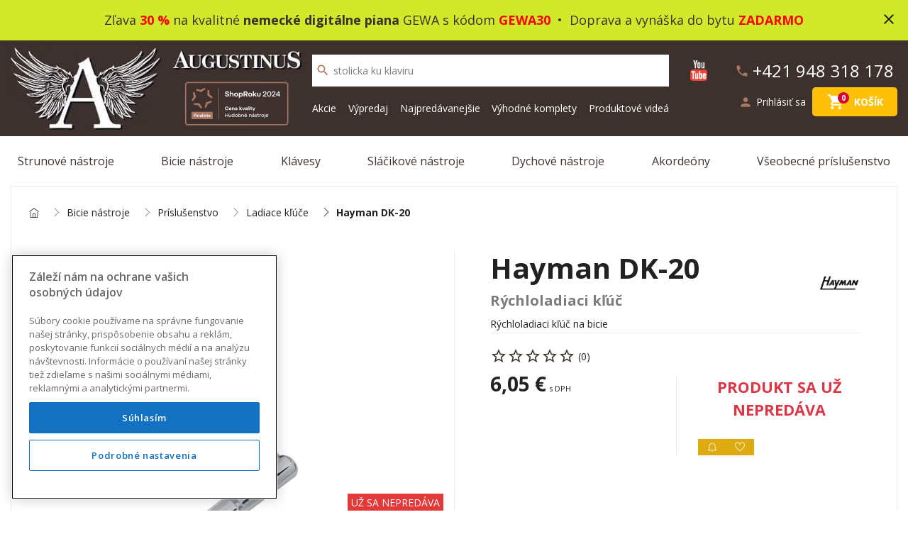

--- FILE ---
content_type: text/html; charset=utf-8
request_url: https://augustinus.sk/hayman-dk-20
body_size: 17277
content:
<!DOCTYPE html>
<!--[if IE]><![endif]-->
<!--[if IE 8 ]><html dir="ltr" lang="sk" class="ie8"><![endif]-->
<!--[if IE 9 ]><html dir="ltr" lang="sk" class="ie9"><![endif]-->
<!--[if (gt IE 9)|!(IE)]><!-->
<html dir="ltr" lang="sk">
<!--<![endif]-->
<head>
    <meta charset="UTF-8" />
    <meta name="viewport" content="width=device-width, initial-scale=1">
    <meta name="facebook-domain-verification" content="j6d01pdhnys35q1d6kbbllp52xchnp" />
    <meta http-equiv="X-UA-Compatible" content="IE=edge">
    <meta name="robots" content="all, follow">

    <title>Rýchloladiaci kľúč Hayman DK-20 | Augustinus.sk</title>
    <base href="https://augustinus.sk/" />
        
    <meta name="theme-color" content="#3d312e">

    <!-- OneTrust Cookies Consent Notice start for augustinus.sk -->
                    <script src="https://cdn.cookielaw.org/scripttemplates/otSDKStub.js" data-document-language="true" type="text/javascript" charset="UTF-8" data-domain-script="de5bea41-e264-4d10-8958-4abd83393793" ></script>
        <script type="text/javascript">
            function OptanonWrapper() { }
        </script>
        <!-- OneTrust Cookies Consent Notice end for augustinus.sk -->

                        <meta property="og:type" content="product" />
                    <meta property="og:title" content="Rýchloladiaci kľúč Hayman DK-20 | Augustinus.sk" />
                    <meta property="og:description" content="Rýchloladiaci kľúč na bicie" />
                    <meta property="og:image" content="https://augustinus.sk/image/cache/catalog/products/1119/2698-1200x628.jpg" />
                    <meta property="og:url" content="https://augustinus.sk/hayman-dk-20" />
                    <meta property="og:site_name" content="Augustinus - Hudobné nástroje" />
            
            <script type="text/javascript">
            var currencySymbol = ' €';
        </script>
    

        <!--script-- src="https://augustinus.b-cdn.net/catalog.min.js" type="text/javascript"></script-->
    <script src="https://augustinus.b-cdn.net/js/catalog.min.js" type="text/javascript"></script>
    <link href="https://augustinus.b-cdn.net/catalog.min.css" rel="stylesheet">
    <script src="https://augustinus.b-cdn.net/common.js" type="text/javascript"></script>
    

            <link href="https://augustinus.sk/hayman-dk-20" rel="canonical" />
            <link href="https://augustinus.sk/image/catalog/16x16favicon.png" rel="icon" />
    


    <!-- Visibility dataLayer scripts -->
      <script>
    window.dataLayer = window.dataLayer || [];
    window.dataLayer.push(
      {originalLocation: document.location.protocol + '//' +
          document.location.hostname +
          document.location.pathname +
          document.location.search,
      }
    );
  </script>
   <script>
    window.dataLayer = window.dataLayer || [];
    window.dataLayer.push({
      'pagetype': 'product'
    });
  </script>
   <script>
    window.dataLayer = window.dataLayer || [];
    window.dataLayer.push({
      event: 'eec.detail',
      ecommerce: {
        detail: {  // 'detail' actions have an optional list property.
          actionField: {
            list: 'Search Results'
          },
          products: [{
            id: '2698', // Name or ID is required.
            name: 'Hayman DK-20',
            price: '6.05',
            brand: 'Hayman',
            category: 'Bicie nástroje/Príslušenstvo/Ladiace kľúče',
          }]
        }
      }
    });
  </script>
    <script>
    window.dataLayer = window.dataLayer || [];
    window.dataLayer.push({
      event: 'view_item',
      ecommerce: {
        currency: "1",
        value: 6.05,
        items: [
          {
            item_id: "2698",
            item_name: "Hayman DK-20",
            item_brand: "Hayman",
                        item_category: "Bicie nástroje",
                        item_category1: "Príslušenstvo",
                        item_category2: "Ladiace kľúče",
                        price: 6.05,
            quantity: 1
          }
        ]
      }
    });
  </script>
  
    <!-- END Visibility dataLayer scripts -->

    <!-- Google Tag Manager -->
        <script>(function(w,d,s,l,i){w[l]=w[l]||[];w[l].push({'gtm.start':
                new Date().getTime(),event:'gtm.js'});var f=d.getElementsByTagName(s)[0],
            j=d.createElement(s),dl=l!='dataLayer'?'&l='+l:'';j.async=true;j.src=
            'https://www.googletagmanager.com/gtm.js?id='+i+dl;f.parentNode.insertBefore(j,f);
        })(window,document,'script','dataLayer','GTM-NTPF95S');</script>
        <!-- End Google Tag Manager -->

                <script async src="https://scripts.luigisbox.com/LBX-137480.js"></script>
        

    
    <!-- dynamic scripts -->
    <script>
        (function() {
            fetch('https://augustinus.sk/index.php?route=common/head/getDynamicScripts')
                .then(response => response.text())
                .then(script => {
                    if (script.trim()) {
                        const s = document.createElement('script');
                        s.type = 'text/javascript';
                        s.text = script;
                        document.head.appendChild(s);
                    }
                })
                .catch(console.error);
        })();
    </script>
    <!-- END dynamic scripts -->

    <style rel="stylesheet">
        .tag-non-sale {
            position: absolute;
            bottom: 30%;
            right: 15px;
            background: #e33939;
            color: #fff;
            text-transform: uppercase;
            padding: 2px 5px;

            @media (min-width: 768px) and (max-width: 915px) {
                bottom: 50%;
            }
        }
    </style>

</head>
<body class="product-product">
<!-- Google Tag Manager (noscript) -->
<noscript><iframe src="https://www.googletagmanager.com/ns.html?id=GTM-NTPF95S"
                  height="0" width="0" style="display:none;visibility:hidden"></iframe></noscript>
<!-- End Google Tag Manager (noscript) -->

<div id="info_bar">
    <div id="info_bar_text" style="background: #D0EA2B" >
        <span>
            <!--strong>Vážení zákazníci, aj napriek mimoriadnej situácii sme tu pre Vás a balíky <u>expedujeme bez obmedzení</u></strong> , Darček pre Vás :-) Zadajte zľavový kód v košíku: <strong>LOVEMUSIC</strong-->
            <p align="center"><a title="Gewa digit&aacute;lne piana Akcia 30%" href="https://augustinus.sk/digitalne-piana?filter=%7B%22price%22%3A%7B%220%22%3A%5B%22336%20%22%2C%223782%20%22%5D%7D%2C%22manufacturers%22%3A%7B%220%22%3A%5B%22236%22%5D%7D%2C%22stock%22%3A%7B%220%22%3A%5B%221%22%5D%7D%2C%22sort_order%22%3A%7B%220%22%3A%5B%22final_price-asc%22%5D%7D%7D" target="_blank" rel="noopener">Zľava <strong><font color="#FF0000">30 %</font></strong> na kvalitn&eacute; <strong>nemeck&eacute; digit&aacute;lne piana</strong> GEWA s k&oacute;dom <font color="#FF0000"><strong>GEWA30</strong></font>&nbsp; &bull;&nbsp; Doprava a vyn&aacute;&scaron;ka do bytu <strong><font color="#FF0000">ZADARMO</font></strong></a></p>
        </span>
        <i class="close_icon material-icons" onclick="closeInfoBar();">close</i>
    </div>
</div>
<script>
    $(document).ready(function(){
        setInfoBarHeight();
        sessionStorage.setItem('customer_group_id',1)
    });
    $(window ).resize(function(){
        setInfoBarHeight();
    });

    function setInfoBarHeight() {
        let textBarHeight = $('#info_bar_text').outerHeight();
        $('#info_bar').css('height', textBarHeight + 'px');
    }

    function closeInfoBar() {

        $.ajax({
            url: 'https://augustinus.sk/index.php?route=common/header/closeInfoBar',
            success: function () {
                $('#info_bar_text').css('opacity','0');
                $('#info_bar').css('height','0');
                setTimeout(function(){$('#info_bar').remove();},500);
            },
            error: function (xhr, ajaxOptions, thrownError) {
                alert(thrownError + "\r\n" + xhr.statusText + "\r\n" + xhr.responseText);
            }
        });
    }
</script>
<header class="page-header">
    <div id="main-nav">
        <div class="container">
            <div class="row align-items-center py-4 py-md-2">

                <!-- Logo  -->
                <div class="col-auto col-sm-2 col-md-2 col-lg-auto blurred">
                    <div id="logo">
                                                    <a href="https://augustinus.sk/index.php?route=common/home"><img src="https://augustinus.b-cdn.net/image/catalog/logo.jpg" title="Augustinus" alt="Augustinus" class="img-fluid"/></a>
                                            </div>
                </div>

                <div class="col-auto p-0 flex-column justify-content-center blurred d-sm-flex">
                    <div class="d-none d-lg-inline">
                        <a href="https://augustinus.sk/index.php?route=common/home">
                            <img src="public/img/augustinus.jpg" alt="" class="img-fluid mb-md-3">
                        </a>
                    </div>
                    <div class="col col-md-auto">
                                                                                <img src="https://augustinus.b-cdn.net/ShopRoku2024_tmavy.png" alt="" class="img-fluid" style="max-height: 64px;">
                                            </div>
                </div>

                <div class="col col-lg text-right order-lg-last d-flex justify-content-end flex-lg-column">

                    <div class="d-flex justify-content-between">
                        <a href="https://www.youtube.com/channel/UC1W85qZ9lfJMaaQgc_jJSvw" target="_blank" class="mr-2 link-youtube">
                            <img src="https://augustinus.b-cdn.net/image/youtube.jpg" width="24" alt="Youtube">
                        </a>

                        <a class="btn-top blurred d-none d-sm-flex contact-phone justify-content-end mb-0 mb-xl-2" href="tel:+421 948 318 178">
                            <i class="material-icons">phone</i>
                            <span class="d-none d-md-inline">+421 948 318 178</span>
                        </a>
                    </div>

                                                                                                    
                                                                                
                    <div class="d-flex align-items-center justify-content-end flex-wrap">
                        <!-- Account -->
                        <div id="account-menu" class="mr-1">
                                                            <a class="btn-top d-flex align-items-center" href="https://augustinus.sk/index.php?route=account/login">
                                    <i class="material-icons">person</i>
                                    <span class="d-none d-lg-inline-block">Prihlásiť sa</span>
                                </a>
                                                    </div>

                        
                        <div>
    <div id="cart">
        <button type="button" data-loading-text="Nahrávam ..." class="btn btn-top position-relative ">
            <span class="position-relative mr-0 mr-md-2">
                <i class="material-icons">shopping_cart</i>
                <span id="cart-total">0</span>
            </span>
            <span class="d-none d-lg-inline">Košík</span>
        </button>

        <div class="cart-top-content">
            <button class="btn btn-close btn-light">
                <i class="material-icons">close</i>
            </button>
                            <div class="col text-center py-4">Váš nákupný košík je prázdny!</div>
                    </div>
    </div>
</div>
<script>
    $(function () {
        //show button for remove product in cart
        $('.cart-top-product').hover(
            function () {
                $(this).addClass('hover');
            }, function () {
                $(this).removeClass('hover');
            }
        );

        //(mobile,table) show button for remove product in cart
        $('body .cart-top-product').swipe({
            //Generic swipe handler for all directions
            swipe: function (event, direction, distance, duration, fingerCount, fingerData) {
                if (direction == 'left') $(this).addClass('open');
                if (direction == 'right') $(this).removeClass('open');
            },
            //Default is 75px, set to 0 for demo so any distance triggers swipe
            threshold: 75
        });

    });
</script>

                        <!-- Burger button  -->
                        <button type="button" class="btn btn-menu-show btn-top">
                            <span class="burger-icon"></span>
                        </button>

                    </div>

                </div>

                <div class="col-md-12 col-lg-5 d-flex flex-column align-items-center">
                    <div id="search" class="mt-3 mt-xl-0">
    <button type="button" class="btn btn-top search-submit"><i class="material-icons">search</i></button>
    <input id="search-input" type="text" value="" placeholder="Vyhľadávanie" class="form-control" aria-label="search">
    <div class="invalid-feedback">
        Napíšte hľadaný výraz.
    </div>
</div>

<div id="algolia_search_results" class="search-results"></div>

                    <ul id="header-menu" class="list-unstyled blurred">
			<li class="">
			<a href="https://augustinus.sk/akcia" target="_self">Akcie</a>
		</li>
			<li class="">
			<a href="https://augustinus.sk/vypredaj" target="_self">Výpredaj</a>
		</li>
			<li class="">
			<a href="https://augustinus.sk/najpredavanejsie" target="_self">Najpredávanejšie</a>
		</li>
			<li class="">
			<a href="https://augustinus.sk/vyhodne_komplety" target="_self">Výhodné komplety</a>
		</li>
			<li class="">
			<a href="https://augustinus.sk/produktove-videa" target="_self">Produktové videá</a>
		</li>
	</ul>

                </div>

            </div>

        </div>
    </div>
    <div id="menu-wrap">
    <div class="container">
            <nav id="menu">

                <button class="btn btn-primary btn-menu-close">
                    <i class="material-icons">close</i>
                </button>

                <div class="menu-inner">
                  <ul id="header-menu" class="list-unstyled blurred">
			<li class="">
			<a href="https://augustinus.sk/akcia" target="_self">Akcie</a>
		</li>
			<li class="">
			<a href="https://augustinus.sk/vypredaj" target="_self">Výpredaj</a>
		</li>
			<li class="">
			<a href="https://augustinus.sk/najpredavanejsie" target="_self">Najpredávanejšie</a>
		</li>
			<li class="">
			<a href="https://augustinus.sk/vyhodne_komplety" target="_self">Výhodné komplety</a>
		</li>
			<li class="">
			<a href="https://augustinus.sk/produktove-videa" target="_self">Produktové videá</a>
		</li>
	</ul>

                                      <!-- Level 1 -->
                    <ul class="level-1">
                                                                                    <li class="category-17 has-children">
                                    <a href="https://augustinus.sk/strunove-nastroje">Strunové nástroje</a>
                                    <span class="menu-toggler d-inline-block d-lg-none">
                                        <i class="material-icons">keyboard_arrow_down</i>
                                    </span>

                                    <!-- SUBMENU -->
                                    <div class="menu-sub">
                                        <!-- Level 2 -->
                                        <ul class="level-2 row row-condensed list-unstyled">
                                                                                            <li class="col-sm-6 col-lg-3">
                                                    <a class="children" href="https://augustinus.sk/gitary-a-basgitary">
                                                        <div class="children-icon">
                                                            <img src="https://augustinus.sk/image/cache/catalog/kategorie/akusticka gitara-200x200.jpg" alt="Gitary a basgitary" title="Gitary a basgitary" class="img-fluid">
                                                        </div>
                                                        <div class="children-name">

                                                            <h5>Gitary a basgitary</h5>

                                                                                                                            <!-- Level 3 -->
                                                                <p>
                                                                                                                                                                                                                                                                                                                                                                    <span>Akustické gitary,</span>
                                                                                                                                                                                                                                                                                                                                                                    <span>Elektroakustické gitary,</span>
                                                                                                                                                                                                                                                                                                                                                                    <span>Basgitary,</span>
                                                                                                                                                                                                                                                                                                                                                                    <span>Klasické gitary,</span>
                                                                                                                                                                                                                                                                                                                                                                    <span>Rezonátorové gitary,</span>
                                                                                                                                                                                                                                                                                                                                                                    <span>Elektrické gitary,</span>
                                                                                                                                                                                                                                                                                                                                                                    <span>Guitarlele,</span>
                                                                                                                                                                                                                                                                                                                                                                    <span>Zlož si sám</span>
                                                                                                                                    </p>
                                                            
                                                        </div>
                                                    </a>
                                                </li>
                                                                                            <li class="col-sm-6 col-lg-3">
                                                    <a class="children" href="https://augustinus.sk/ukulele">
                                                        <div class="children-icon">
                                                            <img src="https://augustinus.sk/image/cache/catalog/kategorie/ukulele-200x200.jpg" alt="Ukulele" title="Ukulele" class="img-fluid">
                                                        </div>
                                                        <div class="children-name">

                                                            <h5>Ukulele</h5>

                                                            
                                                        </div>
                                                    </a>
                                                </li>
                                                                                            <li class="col-sm-6 col-lg-3">
                                                    <a class="children" href="https://augustinus.sk/banjo">
                                                        <div class="children-icon">
                                                            <img src="https://augustinus.sk/image/cache/catalog/kategorie/banjo-200x200.jpg" alt="Banjo" title="Banjo" class="img-fluid">
                                                        </div>
                                                        <div class="children-name">

                                                            <h5>Banjo</h5>

                                                            
                                                        </div>
                                                    </a>
                                                </li>
                                                                                            <li class="col-sm-6 col-lg-3">
                                                    <a class="children" href="https://augustinus.sk/mandoliny-a-mandoly">
                                                        <div class="children-icon">
                                                            <img src="https://augustinus.sk/image/cache/catalog/kategorie/mandolína-200x200.jpg" alt="Mandolíny, mandoly a iné tradičné nástroje" title="Mandolíny, mandoly a iné tradičné nástroje" class="img-fluid">
                                                        </div>
                                                        <div class="children-name">

                                                            <h5>Mandolíny, mandoly a iné tradičné nástroje</h5>

                                                            
                                                        </div>
                                                    </a>
                                                </li>
                                                                                            <li class="col-sm-6 col-lg-3">
                                                    <a class="children" href="https://augustinus.sk/reproboxy-komba-efekty-pedale-a-prepinace">
                                                        <div class="children-icon">
                                                            <img src="https://augustinus.sk/image/cache/catalog/kategorie/combo-200x200.jpg" alt="Reproboxy, kombá, efekty, pedále a prepínače" title="Reproboxy, kombá, efekty, pedále a prepínače" class="img-fluid">
                                                        </div>
                                                        <div class="children-name">

                                                            <h5>Reproboxy, kombá, efekty, pedále a prepínače</h5>

                                                                                                                            <!-- Level 3 -->
                                                                <p>
                                                                                                                                                                                                                                                                                                                                                                    <span>Zosilňovače, kombá a reproboxy na elektrické gitary,</span>
                                                                                                                                                                                                                                                                                                                                                                    <span>Zosilňovače, kombá a reproboxy na elektrické basgitary,</span>
                                                                                                                                                                                                                                                                                                                                                                    <span>Gitarové kombá,</span>
                                                                                                                                                                                                                                                                                                                                                                    <span>Efektové pedále a nožné prepínače,</span>
                                                                                                                                                                                                                                                                                                                                                                    <span>Zdrojové adaptéry a balenia batérií,</span>
                                                                                                                                                                                                                                                                                                                                                                    <span>Náhradné diely na zosilňovače</span>
                                                                                                                                    </p>
                                                            
                                                        </div>
                                                    </a>
                                                </li>
                                                                                            <li class="col-sm-6 col-lg-3">
                                                    <a class="children" href="https://augustinus.sk/prislusenstvo-62">
                                                        <div class="children-icon">
                                                            <img src="https://augustinus.sk/image/cache/catalog/kategorie/príslušenstvo-200x200.jpg" alt="Príslušenstvo" title="Príslušenstvo" class="img-fluid">
                                                        </div>
                                                        <div class="children-name">

                                                            <h5>Príslušenstvo</h5>

                                                                                                                            <!-- Level 3 -->
                                                                <p>
                                                                                                                                                                                                                                                                                                                                                                    <span>Púzdra,</span>
                                                                                                                                                                                                                                                                                                                                                                    <span>Kufre,</span>
                                                                                                                                                                                                                                                                                                                                                                    <span>Gitarové popruhy a pásy,</span>
                                                                                                                                                                                                                                                                                                                                                                    <span>Stojany a upevnenia na stenu,</span>
                                                                                                                                                                                                                                                                                                                                                                    <span>Káble,</span>
                                                                                                                                                                                                                                                                                                                                                                    <span>Struny,</span>
                                                                                                                                                                                                                                                                                                                                                                    <span>Ladičky,</span>
                                                                                                                                                                                                                                                                                                                                                                    <span>Snímače na akustické gitary,</span>
                                                                                                                                                                                                                                                                                                                                                                    <span>Trsátka a zásobníky na trsátka,</span>
                                                                                                                                                                                                                                                                                                                                                                    <span>Kapodastre,</span>
                                                                                                                                                                                                                                                                                                                                                                    <span>Stojany na noty,</span>
                                                                                                                                                                                                                                                                                                                                                                    <span>Bottlenecks a slides,</span>
                                                                                                                                                                                                                                                                                                                                                                    <span>Údržba a starostlivosť,</span>
                                                                                                                                                                                                                                                                                                                                                                    <span>Rôzne príslušenstvo</span>
                                                                                                                                    </p>
                                                            
                                                        </div>
                                                    </a>
                                                </li>
                                                                                            <li class="col-sm-6 col-lg-3">
                                                    <a class="children" href="https://augustinus.sk/nahradne-diely">
                                                        <div class="children-icon">
                                                            <img src="https://augustinus.sk/image/cache/catalog/kategorie/parts-200x200.jpg" alt="Náhradné diely" title="Náhradné diely" class="img-fluid">
                                                        </div>
                                                        <div class="children-name">

                                                            <h5>Náhradné diely</h5>

                                                                                                                            <!-- Level 3 -->
                                                                <p>
                                                                                                                                                                                                                                                                                                                                                                    <span>Telá, krky a drevo,</span>
                                                                                                                                                                                                                                                                                                                                                                    <span>Tremolá, kobylky a strunníky,</span>
                                                                                                                                                                                                                                                                                                                                                                    <span>Elektronika,</span>
                                                                                                                                                                                                                                                                                                                                                                    <span>Hardware,</span>
                                                                                                                                                                                                                                                                                                                                                                    <span>Lak a farba,</span>
                                                                                                                                                                                                                                                                                                                                                                    <span>Otočné gombíky,</span>
                                                                                                                                                                                                                                                                                                                                                                    <span>Nulté pražce a sedlá kobyliek,</span>
                                                                                                                                                                                                                                                                                                                                                                    <span>Pickguardy a kryty,</span>
                                                                                                                                                                                                                                                                                                                                                                    <span>Ladiace mechaniky,</span>
                                                                                                                                                                                                                                                                                                                                                                    <span>Náradie</span>
                                                                                                                                    </p>
                                                            
                                                        </div>
                                                    </a>
                                                </li>
                                                                                    </ul>
                                    </div>
                                </li>
                            
                                                                                    <li class="category-18 has-children">
                                    <a href="https://augustinus.sk/bicie-nastroje">Bicie nástroje</a>
                                    <span class="menu-toggler d-inline-block d-lg-none">
                                        <i class="material-icons">keyboard_arrow_down</i>
                                    </span>

                                    <!-- SUBMENU -->
                                    <div class="menu-sub">
                                        <!-- Level 2 -->
                                        <ul class="level-2 row row-condensed list-unstyled">
                                                                                            <li class="col-sm-6 col-lg-3">
                                                    <a class="children" href="https://augustinus.sk/akusticke-bicie">
                                                        <div class="children-icon">
                                                            <img src="https://augustinus.sk/image/cache/catalog/kategorie/bicie-200x200.jpg" alt="Akustické bicie" title="Akustické bicie" class="img-fluid">
                                                        </div>
                                                        <div class="children-name">

                                                            <h5>Akustické bicie</h5>

                                                                                                                            <!-- Level 3 -->
                                                                <p>
                                                                                                                                                                                                                                                                                                                                                                    <span>Akustické bicie,</span>
                                                                                                                                                                                                                                                                                                                                                                    <span>Snare bubny,</span>
                                                                                                                                                                                                                                                                                                                                                                    <span>Tom tomy (prechody),</span>
                                                                                                                                                                                                                                                                                                                                                                    <span>Floor tomy (kotle),</span>
                                                                                                                                                                                                                                                                                                                                                                    <span>Bass drumy (kopáky),</span>
                                                                                                                                                                                                                                                                                                                                                                    <span>Bicie pre deti,</span>
                                                                                                                                                                                                                                                                                                                                                                    <span>Bicie na pochodovanie</span>
                                                                                                                                    </p>
                                                            
                                                        </div>
                                                    </a>
                                                </li>
                                                                                            <li class="col-sm-6 col-lg-3">
                                                    <a class="children" href="https://augustinus.sk/elektronicke-bicie">
                                                        <div class="children-icon">
                                                            <img src="https://augustinus.sk/image/cache/catalog/kategorie/42000_42501-200x200.jpg" alt="Elektronické bicie" title="Elektronické bicie" class="img-fluid">
                                                        </div>
                                                        <div class="children-name">

                                                            <h5>Elektronické bicie</h5>

                                                                                                                            <!-- Level 3 -->
                                                                <p>
                                                                                                                                                                                                                                                                                                                                                                    <span>Elektronické bicie sady,</span>
                                                                                                                                                                                                                                                                                                                                                                    <span>Zosilňovače na elektrické bicie</span>
                                                                                                                                    </p>
                                                            
                                                        </div>
                                                    </a>
                                                </li>
                                                                                            <li class="col-sm-6 col-lg-3">
                                                    <a class="children" href="https://augustinus.sk/perkusie">
                                                        <div class="children-icon">
                                                            <img src="https://augustinus.sk/image/cache/catalog/kategorie/30000_30196-200x200.jpg" alt="Perkusie" title="Perkusie" class="img-fluid">
                                                        </div>
                                                        <div class="children-name">

                                                            <h5>Perkusie</h5>

                                                                                                                            <!-- Level 3 -->
                                                                <p>
                                                                                                                                                                                                                                                                                                                                                                    <span>Bongá,</span>
                                                                                                                                                                                                                                                                                                                                                                    <span>Conga,</span>
                                                                                                                                                                                                                                                                                                                                                                    <span>Timbales,</span>
                                                                                                                                                                                                                                                                                                                                                                    <span>Rototoms,</span>
                                                                                                                                                                                                                                                                                                                                                                    <span>Cajony,</span>
                                                                                                                                                                                                                                                                                                                                                                    <span>Tamburíny a ručné bubny,</span>
                                                                                                                                                                                                                                                                                                                                                                    <span>Zvonkohry a lýry,</span>
                                                                                                                                                                                                                                                                                                                                                                    <span>Djembé,</span>
                                                                                                                                                                                                                                                                                                                                                                    <span>Darbuky a Doumbeky,</span>
                                                                                                                                                                                                                                                                                                                                                                    <span>Zvončeky a rolničky,</span>
                                                                                                                                                                                                                                                                                                                                                                    <span>Maracas a shakers,</span>
                                                                                                                                                                                                                                                                                                                                                                    <span>Cow bells a agogo bells,</span>
                                                                                                                                                                                                                                                                                                                                                                    <span>Woodblocks,</span>
                                                                                                                                                                                                                                                                                                                                                                    <span>Triangle,</span>
                                                                                                                                                                                                                                                                                                                                                                    <span>Cabasas,</span>
                                                                                                                                                                                                                                                                                                                                                                    <span>Tongue drums,</span>
                                                                                                                                                                                                                                                                                                                                                                    <span>Spievajúce misky,</span>
                                                                                                                                                                                                                                                                                                                                                                    <span>Handpany,</span>
                                                                                                                                                                                                                                                                                                                                                                    <span>Ostatné perkusie</span>
                                                                                                                                    </p>
                                                            
                                                        </div>
                                                    </a>
                                                </li>
                                                                                            <li class="col-sm-6 col-lg-3">
                                                    <a class="children" href="https://augustinus.sk/cinely">
                                                        <div class="children-icon">
                                                            <img src="https://augustinus.sk/image/cache/catalog/kategorie/turkish-200x200-200x200.jpg" alt="Činely" title="Činely" class="img-fluid">
                                                        </div>
                                                        <div class="children-name">

                                                            <h5>Činely</h5>

                                                            
                                                        </div>
                                                    </a>
                                                </li>
                                                                                            <li class="col-sm-6 col-lg-3">
                                                    <a class="children" href="https://augustinus.sk/palicky-metlicky-a-kladivka">
                                                        <div class="children-icon">
                                                            <img src="https://augustinus.sk/image/cache/catalog/kategorie/27000_27410_1-200x200.jpg" alt="Paličky, metličky a kladivká" title="Paličky, metličky a kladivká" class="img-fluid">
                                                        </div>
                                                        <div class="children-name">

                                                            <h5>Paličky, metličky a kladivká</h5>

                                                                                                                            <!-- Level 3 -->
                                                                <p>
                                                                                                                                                                                                                                                                                                                                                                    <span>Bubenícke paličky,</span>
                                                                                                                                                                                                                                                                                                                                                                    <span>Rôzne paličky</span>
                                                                                                                                    </p>
                                                            
                                                        </div>
                                                    </a>
                                                </li>
                                                                                            <li class="col-sm-6 col-lg-3">
                                                    <a class="children" href="https://augustinus.sk/hardware">
                                                        <div class="children-icon">
                                                            <img src="https://augustinus.sk/image/cache/catalog/kategorie/30000_30079-200x200.jpg" alt="Hardware" title="Hardware" class="img-fluid">
                                                        </div>
                                                        <div class="children-name">

                                                            <h5>Hardware</h5>

                                                                                                                            <!-- Level 3 -->
                                                                <p>
                                                                                                                                                                                                                                                                                                                                                                    <span>Hardwarové sady,</span>
                                                                                                                                                                                                                                                                                                                                                                    <span>Bubenícke stoličky,</span>
                                                                                                                                                                                                                                                                                                                                                                    <span>Pedále k basovým bubnom,</span>
                                                                                                                                                                                                                                                                                                                                                                    <span>Rampy,</span>
                                                                                                                                                                                                                                                                                                                                                                    <span>Stojany na tom-tomy,</span>
                                                                                                                                                                                                                                                                                                                                                                    <span>Stojany na snare bubny,</span>
                                                                                                                                                                                                                                                                                                                                                                    <span>Stojany na hi-hat,</span>
                                                                                                                                                                                                                                                                                                                                                                    <span>Stojany na činely,</span>
                                                                                                                                                                                                                                                                                                                                                                    <span>Rôzne stojany</span>
                                                                                                                                    </p>
                                                            
                                                        </div>
                                                    </a>
                                                </li>
                                                                                            <li class="col-sm-6 col-lg-3">
                                                    <a class="children" href="https://augustinus.sk/prislusenstvo-66">
                                                        <div class="children-icon">
                                                            <img src="https://augustinus.sk/image/cache/catalog/kategorie/26000_26117-200x200.jpg" alt="Príslušenstvo" title="Príslušenstvo" class="img-fluid">
                                                        </div>
                                                        <div class="children-name">

                                                            <h5>Príslušenstvo</h5>

                                                                                                                            <!-- Level 3 -->
                                                                <p>
                                                                                                                                                                                                                                                                                                                                                                    <span>Púzdra,</span>
                                                                                                                                                                                                                                                                                                                                                                    <span>Pochodujúce nosiče, popruhy a rukavice,</span>
                                                                                                                                                                                                                                                                                                                                                                    <span>Blany a tlmiace doplnky,</span>
                                                                                                                                                                                                                                                                                                                                                                    <span>Ladiace kľúče,</span>
                                                                                                                                                                                                                                                                                                                                                                    <span>Mikrofóny a trigger snímače,</span>
                                                                                                                                                                                                                                                                                                                                                                    <span>Cvičné bicie a pady,</span>
                                                                                                                                                                                                                                                                                                                                                                    <span>Starostlivosť o bicie</span>
                                                                                                                                    </p>
                                                            
                                                        </div>
                                                    </a>
                                                </li>
                                                                                            <li class="col-sm-6 col-lg-3">
                                                    <a class="children" href="https://augustinus.sk/diely-k-bicim">
                                                        <div class="children-icon">
                                                            <img src="https://augustinus.sk/image/cache/catalog/kategorie/11000_11710-200x200.jpg" alt="Diely k bicím" title="Diely k bicím" class="img-fluid">
                                                        </div>
                                                        <div class="children-name">

                                                            <h5>Diely k bicím</h5>

                                                                                                                            <!-- Level 3 -->
                                                                <p>
                                                                                                                                                                                                                                                                                                                                                                    <span>Ráfiky a obruče,</span>
                                                                                                                                                                                                                                                                                                                                                                    <span>Skrutky a matice,</span>
                                                                                                                                                                                                                                                                                                                                                                    <span>Tom-tom držiaky,</span>
                                                                                                                                                                                                                                                                                                                                                                    <span>Diely k stojanom,</span>
                                                                                                                                                                                                                                                                                                                                                                    <span>Rôzne</span>
                                                                                                                                    </p>
                                                            
                                                        </div>
                                                    </a>
                                                </li>
                                                                                    </ul>
                                    </div>
                                </li>
                            
                                                                                    <li class="category-20 has-children">
                                    <a href="https://augustinus.sk/klavesy">Klávesy</a>
                                    <span class="menu-toggler d-inline-block d-lg-none">
                                        <i class="material-icons">keyboard_arrow_down</i>
                                    </span>

                                    <!-- SUBMENU -->
                                    <div class="menu-sub">
                                        <!-- Level 2 -->
                                        <ul class="level-2 row row-condensed list-unstyled">
                                                                                            <li class="col-sm-6 col-lg-3">
                                                    <a class="children" href="https://augustinus.sk/digitalne-piana">
                                                        <div class="children-icon">
                                                            <img src="https://augustinus.sk/image/cache/catalog/kategorie/15533800_800-950x950 (2)-200x200.jpg" alt="Digitálne piana" title="Digitálne piana" class="img-fluid">
                                                        </div>
                                                        <div class="children-name">

                                                            <h5>Digitálne piana</h5>

                                                            
                                                        </div>
                                                    </a>
                                                </li>
                                                                                            <li class="col-sm-6 col-lg-3">
                                                    <a class="children" href="https://augustinus.sk/stage-piana">
                                                        <div class="children-icon">
                                                            <img src="https://augustinus.sk/image/cache/catalog/kategorie/41000_41586_1 (1)-200x200.jpg" alt="Stage piana" title="Stage piana" class="img-fluid">
                                                        </div>
                                                        <div class="children-name">

                                                            <h5>Stage piana</h5>

                                                            
                                                        </div>
                                                    </a>
                                                </li>
                                                                                            <li class="col-sm-6 col-lg-3">
                                                    <a class="children" href="https://augustinus.sk/digitalne-piana-a-stage-piana-sety">
                                                        <div class="children-icon">
                                                            <img src="https://augustinus.sk/image/cache/catalog/kategorie/Kawai_CN_39_W-950x950 (1)-200x200.jpg" alt="Digitálne piana a stage piana - sety" title="Digitálne piana a stage piana - sety" class="img-fluid">
                                                        </div>
                                                        <div class="children-name">

                                                            <h5>Digitálne piana a stage piana - sety</h5>

                                                            
                                                        </div>
                                                    </a>
                                                </li>
                                                                                            <li class="col-sm-6 col-lg-3">
                                                    <a class="children" href="https://augustinus.sk/keyboardy">
                                                        <div class="children-icon">
                                                            <img src="https://augustinus.sk/image/cache/catalog/kategorie/41000_41583-200x200.jpg" alt="Keyboardy" title="Keyboardy" class="img-fluid">
                                                        </div>
                                                        <div class="children-name">

                                                            <h5>Keyboardy</h5>

                                                            
                                                        </div>
                                                    </a>
                                                </li>
                                                                                            <li class="col-sm-6 col-lg-3">
                                                    <a class="children" href="https://augustinus.sk/prislusenstvo-70">
                                                        <div class="children-icon">
                                                            <img src="https://augustinus.sk/image/cache/catalog/kategorie/klavír stolička 1500 (1)-200x200.jpg" alt="Príslušenstvo" title="Príslušenstvo" class="img-fluid">
                                                        </div>
                                                        <div class="children-name">

                                                            <h5>Príslušenstvo</h5>

                                                                                                                            <!-- Level 3 -->
                                                                <p>
                                                                                                                                                                                                                                                                                                                                                                    <span>Púzdra a kufre na klávesy,</span>
                                                                                                                                                                                                                                                                                                                                                                    <span>Klávesové stojany,</span>
                                                                                                                                                                                                                                                                                                                                                                    <span>Klavírne stoličky a lavičky,</span>
                                                                                                                                                                                                                                                                                                                                                                    <span>Lavičky a stoličky ku klávesom,</span>
                                                                                                                                                                                                                                                                                                                                                                    <span>Klavírne lampy,</span>
                                                                                                                                                                                                                                                                                                                                                                    <span>Pedále,</span>
                                                                                                                                                                                                                                                                                                                                                                    <span>Efektové pedále,</span>
                                                                                                                                                                                                                                                                                                                                                                    <span>Midi káble a rozhrania,</span>
                                                                                                                                                                                                                                                                                                                                                                    <span>Metronómy,</span>
                                                                                                                                                                                                                                                                                                                                                                    <span>Napájacie zdroje,</span>
                                                                                                                                                                                                                                                                                                                                                                    <span>Slúchadlá,</span>
                                                                                                                                                                                                                                                                                                                                                                    <span>Literatúra</span>
                                                                                                                                    </p>
                                                            
                                                        </div>
                                                    </a>
                                                </li>
                                                                                    </ul>
                                    </div>
                                </li>
                            
                                                                                    <li class="category-25 has-children">
                                    <a href="https://augustinus.sk/slacikove-nastroje">Sláčikové nástroje</a>
                                    <span class="menu-toggler d-inline-block d-lg-none">
                                        <i class="material-icons">keyboard_arrow_down</i>
                                    </span>

                                    <!-- SUBMENU -->
                                    <div class="menu-sub">
                                        <!-- Level 2 -->
                                        <ul class="level-2 row row-condensed list-unstyled">
                                                                                            <li class="col-sm-6 col-lg-3">
                                                    <a class="children" href="https://augustinus.sk/slacikove-nastroje-28">
                                                        <div class="children-icon">
                                                            <img src="https://augustinus.sk/image/cache/catalog/kategorie/32000_32963-200x200.jpg" alt="Sláčikové nástroje" title="Sláčikové nástroje" class="img-fluid">
                                                        </div>
                                                        <div class="children-name">

                                                            <h5>Sláčikové nástroje</h5>

                                                                                                                            <!-- Level 3 -->
                                                                <p>
                                                                                                                                                                                                                                                                                                                                                                    <span>Husle,</span>
                                                                                                                                                                                                                                                                                                                                                                    <span>Violy,</span>
                                                                                                                                                                                                                                                                                                                                                                    <span>Violončelá,</span>
                                                                                                                                                                                                                                                                                                                                                                    <span>Kontrabasy,</span>
                                                                                                                                                                                                                                                                                                                                                                    <span>Elektrické nástroje</span>
                                                                                                                                    </p>
                                                            
                                                        </div>
                                                    </a>
                                                </li>
                                                                                            <li class="col-sm-6 col-lg-3">
                                                    <a class="children" href="https://augustinus.sk/slaciky">
                                                        <div class="children-icon">
                                                            <img src="https://augustinus.sk/image/cache/catalog/kategorie/6000_6459-200x200.jpg" alt="Sláčiky" title="Sláčiky" class="img-fluid">
                                                        </div>
                                                        <div class="children-name">

                                                            <h5>Sláčiky</h5>

                                                                                                                            <!-- Level 3 -->
                                                                <p>
                                                                                                                                                                                                                                                                                                                                                                    <span>Husľové sláčiky,</span>
                                                                                                                                                                                                                                                                                                                                                                    <span>Staré sláčiky a Majstrovské sláčiky,</span>
                                                                                                                                                                                                                                                                                                                                                                    <span>Violové sláčiky,</span>
                                                                                                                                                                                                                                                                                                                                                                    <span>Violončelové sláčiky,</span>
                                                                                                                                                                                                                                                                                                                                                                    <span>Kontrabasové sláčiky,</span>
                                                                                                                                                                                                                                                                                                                                                                    <span>Barokové sláčiky,</span>
                                                                                                                                                                                                                                                                                                                                                                    <span>Náhradné diely na sláčiky</span>
                                                                                                                                    </p>
                                                            
                                                        </div>
                                                    </a>
                                                </li>
                                                                                            <li class="col-sm-6 col-lg-3">
                                                    <a class="children" href="https://augustinus.sk/pevne-puzdra">
                                                        <div class="children-icon">
                                                            <img src="https://augustinus.sk/image/cache/catalog/kategorie/41000_41148-200x200.jpg" alt="Pevné púzdra" title="Pevné púzdra" class="img-fluid">
                                                        </div>
                                                        <div class="children-name">

                                                            <h5>Pevné púzdra</h5>

                                                                                                                            <!-- Level 3 -->
                                                                <p>
                                                                                                                                                                                                                                                                                                                                                                    <span>Pevné púzdra na husle,</span>
                                                                                                                                                                                                                                                                                                                                                                    <span>Pevné púzdra na violy,</span>
                                                                                                                                                                                                                                                                                                                                                                    <span>Kombinované púzdra,</span>
                                                                                                                                                                                                                                                                                                                                                                    <span>Pevné púzdra na violončelá,</span>
                                                                                                                                                                                                                                                                                                                                                                    <span>Pevné púzdra na kontrabasy,</span>
                                                                                                                                                                                                                                                                                                                                                                    <span>Púzdra na sláčiky,</span>
                                                                                                                                                                                                                                                                                                                                                                    <span>Príslušenstvo k púzdram</span>
                                                                                                                                    </p>
                                                            
                                                        </div>
                                                    </a>
                                                </li>
                                                                                            <li class="col-sm-6 col-lg-3">
                                                    <a class="children" href="https://augustinus.sk/puzdra">
                                                        <div class="children-icon">
                                                            <img src="https://augustinus.sk/image/cache/catalog/kategorie/24000_24977-200x200.jpg" alt="Púzdra" title="Púzdra" class="img-fluid">
                                                        </div>
                                                        <div class="children-name">

                                                            <h5>Púzdra</h5>

                                                                                                                            <!-- Level 3 -->
                                                                <p>
                                                                                                                                                                                                                                                                                                                                                                    <span>Púzdra na violončelá,</span>
                                                                                                                                                                                                                                                                                                                                                                    <span>Púzdra na kontrabasy</span>
                                                                                                                                    </p>
                                                            
                                                        </div>
                                                    </a>
                                                </li>
                                                                                            <li class="col-sm-6 col-lg-3">
                                                    <a class="children" href="https://augustinus.sk/struny">
                                                        <div class="children-icon">
                                                            <img src="https://augustinus.sk/image/cache/catalog/kategorie/39000_39540-200x200.jpg" alt="Struny" title="Struny" class="img-fluid">
                                                        </div>
                                                        <div class="children-name">

                                                            <h5>Struny</h5>

                                                                                                                            <!-- Level 3 -->
                                                                <p>
                                                                                                                                                                                                                                                                                                                                                                    <span>Struny na husle,</span>
                                                                                                                                                                                                                                                                                                                                                                    <span>Struny na violy,</span>
                                                                                                                                                                                                                                                                                                                                                                    <span>Struny na violončelá,</span>
                                                                                                                                                                                                                                                                                                                                                                    <span>Struny na kontrabasy</span>
                                                                                                                                    </p>
                                                            
                                                        </div>
                                                    </a>
                                                </li>
                                                                                            <li class="col-sm-6 col-lg-3">
                                                    <a class="children" href="https://augustinus.sk/prislusenstvo-80">
                                                        <div class="children-icon">
                                                            <img src="https://augustinus.sk/image/cache/catalog/kategorie/42000_42494-200x200.jpg" alt="Príslušenstvo a garnitúra" title="Príslušenstvo a garnitúra" class="img-fluid">
                                                        </div>
                                                        <div class="children-name">

                                                            <h5>Príslušenstvo a garnitúra</h5>

                                                                                                                            <!-- Level 3 -->
                                                                <p>
                                                                                                                                                                                                                                                                                                                                                                    <span>Stojany,</span>
                                                                                                                                                                                                                                                                                                                                                                    <span>Ramenné opierky,</span>
                                                                                                                                                                                                                                                                                                                                                                    <span>Podbradníky,</span>
                                                                                                                                                                                                                                                                                                                                                                    <span>Sordinky,</span>
                                                                                                                                                                                                                                                                                                                                                                    <span>Bodce a žalude,</span>
                                                                                                                                                                                                                                                                                                                                                                    <span>Protišmykové podložky,</span>
                                                                                                                                                                                                                                                                                                                                                                    <span>Odvlkovače,</span>
                                                                                                                                                                                                                                                                                                                                                                    <span>Kolofónie,</span>
                                                                                                                                                                                                                                                                                                                                                                    <span>Sady garnitúr,</span>
                                                                                                                                                                                                                                                                                                                                                                    <span>Správne držanie nástroja,</span>
                                                                                                                                                                                                                                                                                                                                                                    <span>Snímače a mikrofóny,</span>
                                                                                                                                                                                                                                                                                                                                                                    <span>Kobylky,</span>
                                                                                                                                                                                                                                                                                                                                                                    <span>Strunníky,</span>
                                                                                                                                                                                                                                                                                                                                                                    <span>Jemné dolaďovače,</span>
                                                                                                                                                                                                                                                                                                                                                                    <span>Kolíky,</span>
                                                                                                                                                                                                                                                                                                                                                                    <span>Mechaniky na kontrabasy,</span>
                                                                                                                                                                                                                                                                                                                                                                    <span>Ladičky,</span>
                                                                                                                                                                                                                                                                                                                                                                    <span>Notové stojany</span>
                                                                                                                                    </p>
                                                            
                                                        </div>
                                                    </a>
                                                </li>
                                                                                            <li class="col-sm-6 col-lg-3">
                                                    <a class="children" href="https://augustinus.sk/drevo">
                                                        <div class="children-icon">
                                                            <img src="https://augustinus.sk/image/cache/catalog/kategorie/5000_5481-200x200.jpg" alt="Drevo" title="Drevo" class="img-fluid">
                                                        </div>
                                                        <div class="children-name">

                                                            <h5>Drevo</h5>

                                                                                                                            <!-- Level 3 -->
                                                                <p>
                                                                                                                                                                                                                                                                                                                                                                    <span>Vrchné dosky,</span>
                                                                                                                                                                                                                                                                                                                                                                    <span>Luby,</span>
                                                                                                                                                                                                                                                                                                                                                                    <span>Krky,</span>
                                                                                                                                                                                                                                                                                                                                                                    <span>Sady na výrobu sláčikových nástrojov,</span>
                                                                                                                                                                                                                                                                                                                                                                    <span>Rohové výplne,</span>
                                                                                                                                                                                                                                                                                                                                                                    <span>Duše,</span>
                                                                                                                                                                                                                                                                                                                                                                    <span>Hmatníky,</span>
                                                                                                                                                                                                                                                                                                                                                                    <span>Kolíky a vypúzdrenie,</span>
                                                                                                                                                                                                                                                                                                                                                                    <span>Nulté pražce,</span>
                                                                                                                                                                                                                                                                                                                                                                    <span>Basové trámce,</span>
                                                                                                                                                                                                                                                                                                                                                                    <span>Spodné pražce,</span>
                                                                                                                                                                                                                                                                                                                                                                    <span>Výložky</span>
                                                                                                                                    </p>
                                                            
                                                        </div>
                                                    </a>
                                                </li>
                                                                                            <li class="col-sm-6 col-lg-3">
                                                    <a class="children" href="https://augustinus.sk/naradie">
                                                        <div class="children-icon">
                                                            <img src="https://augustinus.sk/image/cache/catalog/kategorie/26000_26342-200x200.jpg" alt="Náradie" title="Náradie" class="img-fluid">
                                                        </div>
                                                        <div class="children-name">

                                                            <h5>Náradie</h5>

                                                                                                                            <!-- Level 3 -->
                                                                <p>
                                                                                                                                                                                                                                                                                                                                                                    <span>Dláta,</span>
                                                                                                                                                                                                                                                                                                                                                                    <span>Stolárske dláta,</span>
                                                                                                                                                                                                                                                                                                                                                                    <span>Pilníky a rašple,</span>
                                                                                                                                                                                                                                                                                                                                                                    <span>Husliarske lyžice,</span>
                                                                                                                                                                                                                                                                                                                                                                    <span>Náradie na kolíky a bodce,</span>
                                                                                                                                                                                                                                                                                                                                                                    <span>Svorky,</span>
                                                                                                                                                                                                                                                                                                                                                                    <span>Náradie na výložky,</span>
                                                                                                                                                                                                                                                                                                                                                                    <span>Štetce,</span>
                                                                                                                                                                                                                                                                                                                                                                    <span>Rozličné náradie</span>
                                                                                                                                    </p>
                                                            
                                                        </div>
                                                    </a>
                                                </li>
                                                                                            <li class="col-sm-6 col-lg-3">
                                                    <a class="children" href="https://augustinus.sk/laky">
                                                        <div class="children-icon">
                                                            <img src="https://augustinus.sk/image/cache/catalog/kategorie/4000_4649-200x200.jpg" alt="Laky" title="Laky" class="img-fluid">
                                                        </div>
                                                        <div class="children-name">

                                                            <h5>Laky</h5>

                                                                                                                            <!-- Level 3 -->
                                                                <p>
                                                                                                                                                                                                                                                                                                                                                                    <span>Olejové laky,</span>
                                                                                                                                                                                                                                                                                                                                                                    <span>Liehové laky,</span>
                                                                                                                                                                                                                                                                                                                                                                    <span>Farbivo stain,</span>
                                                                                                                                                                                                                                                                                                                                                                    <span>Živica,</span>
                                                                                                                                                                                                                                                                                                                                                                    <span>Farebné tekuté extrakty,</span>
                                                                                                                                                                                                                                                                                                                                                                    <span>Farebné práškové extrakty,</span>
                                                                                                                                                                                                                                                                                                                                                                    <span>Prírodné farbiace produkty,</span>
                                                                                                                                                                                                                                                                                                                                                                    <span>Oleje,</span>
                                                                                                                                                                                                                                                                                                                                                                    <span>Brúsenie a lakovanie</span>
                                                                                                                                    </p>
                                                            
                                                        </div>
                                                    </a>
                                                </li>
                                                                                            <li class="col-sm-6 col-lg-3">
                                                    <a class="children" href="https://augustinus.sk/starostlivost-o-nastroje">
                                                        <div class="children-icon">
                                                            <img src="https://augustinus.sk/image/cache/catalog/kategorie/33000_33066-200x200.jpg" alt="Starostlivosť o nástroje" title="Starostlivosť o nástroje" class="img-fluid">
                                                        </div>
                                                        <div class="children-name">

                                                            <h5>Starostlivosť o nástroje</h5>

                                                            
                                                        </div>
                                                    </a>
                                                </li>
                                                                                    </ul>
                                    </div>
                                </li>
                            
                                                                                    <li class="category-33 has-children">
                                    <a href="https://augustinus.sk/dychove-nastroje">Dychové nástroje</a>
                                    <span class="menu-toggler d-inline-block d-lg-none">
                                        <i class="material-icons">keyboard_arrow_down</i>
                                    </span>

                                    <!-- SUBMENU -->
                                    <div class="menu-sub">
                                        <!-- Level 2 -->
                                        <ul class="level-2 row row-condensed list-unstyled">
                                                                                            <li class="col-sm-6 col-lg-3">
                                                    <a class="children" href="https://augustinus.sk/saxofony">
                                                        <div class="children-icon">
                                                            <img src="https://augustinus.sk/image/cache/catalog/kategorie/44000_44262-200x200.jpg" alt="Saxofóny" title="Saxofóny" class="img-fluid">
                                                        </div>
                                                        <div class="children-name">

                                                            <h5>Saxofóny</h5>

                                                                                                                            <!-- Level 3 -->
                                                                <p>
                                                                                                                                                                                                                                                                                                                                                                    <span>Sopraninové saxofóny,</span>
                                                                                                                                                                                                                                                                                                                                                                    <span>Sopránové saxofóny,</span>
                                                                                                                                                                                                                                                                                                                                                                    <span>Altové saxofóny,</span>
                                                                                                                                                                                                                                                                                                                                                                    <span>Tenorové saxofóny,</span>
                                                                                                                                                                                                                                                                                                                                                                    <span>Barytonové saxofóny</span>
                                                                                                                                    </p>
                                                            
                                                        </div>
                                                    </a>
                                                </li>
                                                                                            <li class="col-sm-6 col-lg-3">
                                                    <a class="children" href="https://augustinus.sk/klarinety">
                                                        <div class="children-icon">
                                                            <img src="https://augustinus.sk/image/cache/catalog/kategorie/32000_32551-200x200.jpg" alt="Klarinety" title="Klarinety" class="img-fluid">
                                                        </div>
                                                        <div class="children-name">

                                                            <h5>Klarinety</h5>

                                                            
                                                        </div>
                                                    </a>
                                                </li>
                                                                                            <li class="col-sm-6 col-lg-3">
                                                    <a class="children" href="https://augustinus.sk/trubky-a-kornety">
                                                        <div class="children-icon">
                                                            <img src="https://augustinus.sk/image/cache/catalog/kategorie/35000_35279-200x200.jpg" alt="Trúbky a kornety" title="Trúbky a kornety" class="img-fluid">
                                                        </div>
                                                        <div class="children-name">

                                                            <h5>Trúbky a kornety</h5>

                                                                                                                            <!-- Level 3 -->
                                                                <p>
                                                                                                                                                                                                                                                                                                                                                                    <span>Trúbky,</span>
                                                                                                                                                                                                                                                                                                                                                                    <span>Kornety</span>
                                                                                                                                    </p>
                                                            
                                                        </div>
                                                    </a>
                                                </li>
                                                                                            <li class="col-sm-6 col-lg-3">
                                                    <a class="children" href="https://augustinus.sk/flauty">
                                                        <div class="children-icon">
                                                            <img src="https://augustinus.sk/image/cache/catalog/kategorie/26000_26403-200x200.jpg" alt="Flauty" title="Flauty" class="img-fluid">
                                                        </div>
                                                        <div class="children-name">

                                                            <h5>Flauty</h5>

                                                                                                                            <!-- Level 3 -->
                                                                <p>
                                                                                                                                                                                                                                                                                                                                                                    <span>Priečne flauty,</span>
                                                                                                                                                                                                                                                                                                                                                                    <span>Zobcové flauty,</span>
                                                                                                                                                                                                                                                                                                                                                                    <span>Panove flauty,</span>
                                                                                                                                                                                                                                                                                                                                                                    <span>Pikolá</span>
                                                                                                                                    </p>
                                                            
                                                        </div>
                                                    </a>
                                                </li>
                                                                                            <li class="col-sm-6 col-lg-3">
                                                    <a class="children" href="https://augustinus.sk/fukacie-harmoniky-a-melodiky">
                                                        <div class="children-icon">
                                                            <img src="https://augustinus.sk/image/cache/catalog/kategorie/22000_22981-200x200.jpg" alt="Fúkacie harmoniky a melodiky" title="Fúkacie harmoniky a melodiky" class="img-fluid">
                                                        </div>
                                                        <div class="children-name">

                                                            <h5>Fúkacie harmoniky a melodiky</h5>

                                                                                                                            <!-- Level 3 -->
                                                                <p>
                                                                                                                                                                                                                                                                                                                                                                    <span>Tremolo ústne harmoniky,</span>
                                                                                                                                                                                                                                                                                                                                                                    <span>Blues ústne harmoniky,</span>
                                                                                                                                                                                                                                                                                                                                                                    <span>Chromatické ústne harmoniky,</span>
                                                                                                                                                                                                                                                                                                                                                                    <span>Melodiky,</span>
                                                                                                                                                                                                                                                                                                                                                                    <span>Príslušenstvo pre ústne harmoniky</span>
                                                                                                                                    </p>
                                                            
                                                        </div>
                                                    </a>
                                                </li>
                                                                                            <li class="col-sm-6 col-lg-3">
                                                    <a class="children" href="https://augustinus.sk/rozne-dychove-nastroje">
                                                        <div class="children-icon">
                                                            <img src="https://augustinus.sk/image/cache/catalog/kategorie/23000_23369-200x200.jpg" alt="Rôzne dychové nástroje" title="Rôzne dychové nástroje" class="img-fluid">
                                                        </div>
                                                        <div class="children-name">

                                                            <h5>Rôzne dychové nástroje</h5>

                                                                                                                            <!-- Level 3 -->
                                                                <p>
                                                                                                                                                                                                                                                                                                                                                                    <span>Píšťalky a píšťalky s efektami,</span>
                                                                                                                                                                                                                                                                                                                                                                    <span>Okaríny,</span>
                                                                                                                                                                                                                                                                                                                                                                    <span>Írske píšťalky</span>
                                                                                                                                    </p>
                                                            
                                                        </div>
                                                    </a>
                                                </li>
                                                                                            <li class="col-sm-6 col-lg-3">
                                                    <a class="children" href="https://augustinus.sk/prislusenstvo-219">
                                                        <div class="children-icon">
                                                            <img src="https://augustinus.sk/image/cache/catalog/kategorie/38000_38732-200x200.jpg" alt="Príslušenstvo" title="Príslušenstvo" class="img-fluid">
                                                        </div>
                                                        <div class="children-name">

                                                            <h5>Príslušenstvo</h5>

                                                                                                                            <!-- Level 3 -->
                                                                <p>
                                                                                                                                                                                                                                                                                                                                                                    <span>Obaly, púzdra a kufre,</span>
                                                                                                                                                                                                                                                                                                                                                                    <span>Esá na saxofóny,</span>
                                                                                                                                                                                                                                                                                                                                                                    <span>Pásy a popruhy,</span>
                                                                                                                                                                                                                                                                                                                                                                    <span>Stojany,</span>
                                                                                                                                                                                                                                                                                                                                                                    <span>Hubičky a príslušenstvo,</span>
                                                                                                                                                                                                                                                                                                                                                                    <span>Notové stojany,</span>
                                                                                                                                                                                                                                                                                                                                                                    <span>Plátky a príslušenstvo k plátkom,</span>
                                                                                                                                                                                                                                                                                                                                                                    <span>Snímače a mikrofóny na dychové nástroje,</span>
                                                                                                                                                                                                                                                                                                                                                                    <span>Dusítka,</span>
                                                                                                                                                                                                                                                                                                                                                                    <span>Pochodové lýry,</span>
                                                                                                                                                                                                                                                                                                                                                                    <span>Podlepky,</span>
                                                                                                                                                                                                                                                                                                                                                                    <span>Flip folders - zakladače na noty,</span>
                                                                                                                                                                                                                                                                                                                                                                    <span>Starostlivosť o nástroje</span>
                                                                                                                                    </p>
                                                            
                                                        </div>
                                                    </a>
                                                </li>
                                                                                    </ul>
                                    </div>
                                </li>
                            
                                                                                    <li class="category-34 has-children">
                                    <a href="https://augustinus.sk/akordeony">Akordeóny</a>
                                    <span class="menu-toggler d-inline-block d-lg-none">
                                        <i class="material-icons">keyboard_arrow_down</i>
                                    </span>

                                    <!-- SUBMENU -->
                                    <div class="menu-sub">
                                        <!-- Level 2 -->
                                        <ul class="level-2 row row-condensed list-unstyled">
                                                                                            <li class="col-sm-6 col-lg-3">
                                                    <a class="children" href="https://augustinus.sk/akordeony-37">
                                                        <div class="children-icon">
                                                            <img src="https://augustinus.sk/image/cache/catalog/kategorie/33000_33027-200x200.jpg" alt="Akordeóny" title="Akordeóny" class="img-fluid">
                                                        </div>
                                                        <div class="children-name">

                                                            <h5>Akordeóny</h5>

                                                                                                                            <!-- Level 3 -->
                                                                <p>
                                                                                                                                                                                                                                                                                                                                                                    <span>Chromatické akordeóny,</span>
                                                                                                                                                                                                                                                                                                                                                                    <span>Diatonické akordeóny</span>
                                                                                                                                    </p>
                                                            
                                                        </div>
                                                    </a>
                                                </li>
                                                                                            <li class="col-sm-6 col-lg-3">
                                                    <a class="children" href="https://augustinus.sk/vaky-a-puzdra">
                                                        <div class="children-icon">
                                                            <img src="https://augustinus.sk/image/cache/catalog/kategorie/33000_33612-200x200.jpg" alt="Vaky a púzdra" title="Vaky a púzdra" class="img-fluid">
                                                        </div>
                                                        <div class="children-name">

                                                            <h5>Vaky a púzdra</h5>

                                                                                                                            <!-- Level 3 -->
                                                                <p>
                                                                                                                                                                                                                                                                                                                                                                    <span>Púzdra na heligónky s popruhmi na chrbát,</span>
                                                                                                                                                                                                                                                                                                                                                                    <span>Púzdra na akordeóny s popruhmi na chrbát</span>
                                                                                                                                    </p>
                                                            
                                                        </div>
                                                    </a>
                                                </li>
                                                                                            <li class="col-sm-6 col-lg-3">
                                                    <a class="children" href="https://augustinus.sk/kufre">
                                                        <div class="children-icon">
                                                            <img src="https://augustinus.sk/image/cache/catalog/kategorie/39000_39019_1-200x200.jpg" alt="Kufre" title="Kufre" class="img-fluid">
                                                        </div>
                                                        <div class="children-name">

                                                            <h5>Kufre</h5>

                                                                                                                            <!-- Level 3 -->
                                                                <p>
                                                                                                                                                                                                                                                                                                                                                                    <span>Kufre na heligónky,</span>
                                                                                                                                                                                                                                                                                                                                                                    <span>Kufre na akordeóny</span>
                                                                                                                                    </p>
                                                            
                                                        </div>
                                                    </a>
                                                </li>
                                                                                            <li class="col-sm-6 col-lg-3">
                                                    <a class="children" href="https://augustinus.sk/prislusenstvo">
                                                        <div class="children-icon">
                                                            <img src="https://augustinus.sk/image/cache/catalog/kategorie/26000_26717-200x200.jpg" alt="Príslušenstvo" title="Príslušenstvo" class="img-fluid">
                                                        </div>
                                                        <div class="children-name">

                                                            <h5>Príslušenstvo</h5>

                                                                                                                            <!-- Level 3 -->
                                                                <p>
                                                                                                                                                                                                                                                                                                                                                                    <span>Popruhy,</span>
                                                                                                                                                                                                                                                                                                                                                                    <span>Snímače na akordeóny,</span>
                                                                                                                                                                                                                                                                                                                                                                    <span>Stojany na noty</span>
                                                                                                                                    </p>
                                                            
                                                        </div>
                                                    </a>
                                                </li>
                                                                                            <li class="col-sm-6 col-lg-3">
                                                    <a class="children" href="https://augustinus.sk/nahradne-diely-na-akordeony">
                                                        <div class="children-icon">
                                                            <img src="https://augustinus.sk/image/cache/catalog/kategorie/5000_5327-200x200.jpg" alt="Náhradné diely na akordeóny" title="Náhradné diely na akordeóny" class="img-fluid">
                                                        </div>
                                                        <div class="children-name">

                                                            <h5>Náhradné diely na akordeóny</h5>

                                                                                                                            <!-- Level 3 -->
                                                                <p>
                                                                                                                                                                                                                                                                                                                                                                    <span>Mechy a príslušenstvo</span>
                                                                                                                                    </p>
                                                            
                                                        </div>
                                                    </a>
                                                </li>
                                                                                    </ul>
                                    </div>
                                </li>
                            
                                                                                    <li class="category-57 has-children">
                                    <a href="https://augustinus.sk/vseobecne-prislusenstvo">Všeobecné príslušenstvo</a>
                                    <span class="menu-toggler d-inline-block d-lg-none">
                                        <i class="material-icons">keyboard_arrow_down</i>
                                    </span>

                                    <!-- SUBMENU -->
                                    <div class="menu-sub">
                                        <!-- Level 2 -->
                                        <ul class="level-2 row row-condensed list-unstyled">
                                                                                            <li class="col-sm-6 col-lg-3">
                                                    <a class="children" href="https://augustinus.sk/lampy-na-klavire-a-stojany">
                                                        <div class="children-icon">
                                                            <img src="https://augustinus.sk/image/cache/catalog/kategorie/lampa123 (1)-200x200.jpg" alt="Lampy na klavíre a stojany" title="Lampy na klavíre a stojany" class="img-fluid">
                                                        </div>
                                                        <div class="children-name">

                                                            <h5>Lampy na klavíre a stojany</h5>

                                                            
                                                        </div>
                                                    </a>
                                                </li>
                                                                                            <li class="col-sm-6 col-lg-3">
                                                    <a class="children" href="https://augustinus.sk/metronomy">
                                                        <div class="children-icon">
                                                            <img src="https://augustinus.sk/image/cache/catalog/kategorie/1000_1215-200x200.jpg" alt="Metronómy" title="Metronómy" class="img-fluid">
                                                        </div>
                                                        <div class="children-name">

                                                            <h5>Metronómy</h5>

                                                                                                                            <!-- Level 3 -->
                                                                <p>
                                                                                                                                                                                                                                                                                                                                                                    <span>Mechanické metronómy,</span>
                                                                                                                                                                                                                                                                                                                                                                    <span>Digitálne metronómy</span>
                                                                                                                                    </p>
                                                            
                                                        </div>
                                                    </a>
                                                </li>
                                                                                            <li class="col-sm-6 col-lg-3">
                                                    <a class="children" href="https://augustinus.sk/sluchadla">
                                                        <div class="children-icon">
                                                            <img src="https://augustinus.sk/image/cache/catalog/kategorie/44000_44164-200x200.jpg" alt="Slúchadlá" title="Slúchadlá" class="img-fluid">
                                                        </div>
                                                        <div class="children-name">

                                                            <h5>Slúchadlá</h5>

                                                            
                                                        </div>
                                                    </a>
                                                </li>
                                                                                            <li class="col-sm-6 col-lg-3">
                                                    <a class="children" href="https://augustinus.sk/dirigentske-palicky">
                                                        <div class="children-icon">
                                                            <img src="https://augustinus.sk/image/cache/catalog/kategorie/30000_30337-200x200.jpg" alt="Dirigentské paličky" title="Dirigentské paličky" class="img-fluid">
                                                        </div>
                                                        <div class="children-name">

                                                            <h5>Dirigentské paličky</h5>

                                                            
                                                        </div>
                                                    </a>
                                                </li>
                                                                                            <li class="col-sm-6 col-lg-3">
                                                    <a class="children" href="https://augustinus.sk/ladicky-ladiace-vidlicky-a-fukacie-pevne-ladicky">
                                                        <div class="children-icon">
                                                            <img src="https://augustinus.sk/image/cache/catalog/kategorie/35000_35144-200x200.jpg" alt="Ladičky, ladiace vidličky a fúkacie pevné ladičky" title="Ladičky, ladiace vidličky a fúkacie pevné ladičky" class="img-fluid">
                                                        </div>
                                                        <div class="children-name">

                                                            <h5>Ladičky, ladiace vidličky a fúkacie pevné ladičky</h5>

                                                                                                                            <!-- Level 3 -->
                                                                <p>
                                                                                                                                                                                                                                                                                                                                                                    <span>Ladičky,</span>
                                                                                                                                                                                                                                                                                                                                                                    <span>Ladiace vidličky</span>
                                                                                                                                    </p>
                                                            
                                                        </div>
                                                    </a>
                                                </li>
                                                                                            <li class="col-sm-6 col-lg-3">
                                                    <a class="children" href="https://augustinus.sk/stojany-na-noty">
                                                        <div class="children-icon">
                                                            <img src="https://augustinus.sk/image/cache/catalog/kategorie/16000_16577-200x200.jpg" alt="Stojany na noty" title="Stojany na noty" class="img-fluid">
                                                        </div>
                                                        <div class="children-name">

                                                            <h5>Stojany na noty</h5>

                                                            
                                                        </div>
                                                    </a>
                                                </li>
                                                                                            <li class="col-sm-6 col-lg-3">
                                                    <a class="children" href="https://augustinus.sk/darcekove-predmety">
                                                        <div class="children-icon">
                                                            <img src="https://augustinus.sk/image/cache/catalog/kategorie/23000_23488-200x200.jpg" alt="Darčekové predmety" title="Darčekové predmety" class="img-fluid">
                                                        </div>
                                                        <div class="children-name">

                                                            <h5>Darčekové predmety</h5>

                                                                                                                            <!-- Level 3 -->
                                                                <p>
                                                                                                                                                                                                                                                                                                                                                                    <span>Miniatúrne nástroje</span>
                                                                                                                                    </p>
                                                            
                                                        </div>
                                                    </a>
                                                </li>
                                                                                            <li class="col-sm-6 col-lg-3">
                                                    <a class="children" href="https://augustinus.sk/zariadenia-na-hudobnu-prevadzku">
                                                        <div class="children-icon">
                                                            <img src="https://augustinus.sk/image/cache/catalog/kategorie/41000_41596-200x200.jpg" alt="Zariadenia na hudobnú prevádzku" title="Zariadenia na hudobnú prevádzku" class="img-fluid">
                                                        </div>
                                                        <div class="children-name">

                                                            <h5>Zariadenia na hudobnú prevádzku</h5>

                                                            
                                                        </div>
                                                    </a>
                                                </li>
                                                                                            <li class="col-sm-6 col-lg-3">
                                                    <a class="children" href="https://augustinus.sk/mikrofony">
                                                        <div class="children-icon">
                                                            <img src="https://augustinus.sk/image/cache/catalog/kategorie/35000_35282-200x200.jpg" alt="Mikrofóny" title="Mikrofóny" class="img-fluid">
                                                        </div>
                                                        <div class="children-name">

                                                            <h5>Mikrofóny</h5>

                                                                                                                            <!-- Level 3 -->
                                                                <p>
                                                                                                                                                                                                                                                                                                                                                                    <span>Dynamické mikrofóny,</span>
                                                                                                                                                                                                                                                                                                                                                                    <span>Kondenzátorové mikrofóny,</span>
                                                                                                                                                                                                                                                                                                                                                                    <span>Príslušenstvo na mikrofóny</span>
                                                                                                                                    </p>
                                                            
                                                        </div>
                                                    </a>
                                                </li>
                                                                                            <li class="col-sm-6 col-lg-3">
                                                    <a class="children" href="https://augustinus.sk/kable-609">
                                                        <div class="children-icon">
                                                            <img src="https://augustinus.sk/image/cache/catalog/kategorie/kable (1)-200x200.jpg" alt="Káble" title="Káble" class="img-fluid">
                                                        </div>
                                                        <div class="children-name">

                                                            <h5>Káble</h5>

                                                                                                                            <!-- Level 3 -->
                                                                <p>
                                                                                                                                                                                                                                                                                                                                                                    <span>Nástrojové káble,</span>
                                                                                                                                                                                                                                                                                                                                                                    <span>Mikrofónové káble,</span>
                                                                                                                                                                                                                                                                                                                                                                    <span>Reproduktorové káble,</span>
                                                                                                                                                                                                                                                                                                                                                                    <span>Audio káble,</span>
                                                                                                                                                                                                                                                                                                                                                                    <span>Audio signal káble,</span>
                                                                                                                                                                                                                                                                                                                                                                    <span>Multikáble a diely,</span>
                                                                                                                                                                                                                                                                                                                                                                    <span>Napájacie káble,</span>
                                                                                                                                                                                                                                                                                                                                                                    <span>Ostatné káble</span>
                                                                                                                                    </p>
                                                            
                                                        </div>
                                                    </a>
                                                </li>
                                                                                            <li class="col-sm-6 col-lg-3">
                                                    <a class="children" href="https://augustinus.sk/stojany-648">
                                                        <div class="children-icon">
                                                            <img src="https://augustinus.sk/image/cache/catalog/kategorie/stojan (1)-200x200.jpg" alt="Stojany" title="Stojany" class="img-fluid">
                                                        </div>
                                                        <div class="children-name">

                                                            <h5>Stojany</h5>

                                                                                                                            <!-- Level 3 -->
                                                                <p>
                                                                                                                                                                                                                                                                                                                                                                    <span>Mikrofónové stojany a príslušenstvo,</span>
                                                                                                                                                                                                                                                                                                                                                                    <span>Stojany na reproboxy a príslušenstvo</span>
                                                                                                                                    </p>
                                                            
                                                        </div>
                                                    </a>
                                                </li>
                                                                                    </ul>
                                    </div>
                                </li>
                            
                        
                    </ul>
                  
                </div>
            </nav>
    </div>
</div>

</header>

<main class="page-content">

    
    <div id="product-product" class="product">


        
                                                                                                        
        <div class="container">

            <div class="product-detail mb-5">

                <div class="container-fluid">

                    <div class="row">

                        <div class="col-12">
                            <nav aria-label="breadcrumb">
    <ol class="breadcrumb">
                                    <li class="breadcrumb-item">
                    <a href="https://augustinus.sk/index.php?route=common/home"><i class="ti-home"></i></a>
                </li>
                                                <li class="breadcrumb-item">
                    <a href="https://augustinus.sk/bicie-nastroje">Bicie nástroje</a>
                </li>
                                                <li class="breadcrumb-item">
                    <a href="https://augustinus.sk/prislusenstvo-66">Príslušenstvo</a>
                </li>
                                                <li class="breadcrumb-item">
                    <a href="https://augustinus.sk/ladiace-kluce">Ladiace kľúče</a>
                </li>
                                                <li class="breadcrumb-item active" aria-current="page">
                    Hayman DK-20
                </li>
                        </ol>
</nav>
                        </div>

                        
                                                <div class="col-md-6 product-detail-left">
                            <div class="product-left">

                                                                                                <div class="tags">
                                                                    </div>

                                                                                                                                                                        <div class="product-image-thumb">

                                        <div class="image">
                                            <a data-fancybox="gallery" href="https://augustinus.sk/image/cache/catalog/products/1119/2698-950x950.jpg" title="Hayman DK-20">
                                                <img src="https://augustinus.sk/image/cache/catalog/products/1119/2698-800x800.jpg" title="Ladiace kľúče: Hayman DK-20 Rýchloladiaci kľúč - 1" alt="Rýchloladiaci kľúč Hayman DK-20 - 1" class="img-fluid"/>

                                            </a>
                                        </div>
                                    </div>
                                
                                
                                                                    <div class="tag-non-sale">Už sa nepredáva</div>
                                
                                                                
                            </div>
                        </div>

                                                <div class="col-md-6 product-detail-right">
                                                        <div class="row align-items-center">
                                <div class="col">
                                    <h1>Hayman DK-20</h1>
                                                                            <h2 class="group-name">Rýchloladiaci kľúč</h2>
                                                                    </div>
                                <div class="col-3 col-md-3 col-lg-2">
                                                                            <a href="https://augustinus.sk/hayman">
                                                                                            <img src="https://augustinus.sk/image/cache/catalog/vyrobcovia/hayman_logo-100x100.png" alt="Hayman" class="img-fluid">
                                                                                    </a>
                                                                    </div>
                            </div>

                            
                            <div class="short-description">
                                Rýchloladiaci kľúč na bicie
                            </div>

                                                        <div id="product-options" class="options">
                                                            </div>

                                                                                        <div class="d-flex align-items-center mb-3">

                                    <div class="rating">
                        <label></label>
                                <label></label>
                                <label></label>
                                <label></label>
                                <label></label>
            </div>
                                    <span class="ml-1 show-review-form">(0)</span>
                                </div>
                            
                                                        

                            <div class="row">
                                <div class="col-md-6">
                                                                                                                                                                                                                                                                                                                                                        <div class="price-wrap">

                                            
                                                <div class="row">
                                                    <div class="col-sm-12">
                                                                                                                    
                                                                <span class="price price-default ">6,05 €</span>
                                                                <small> s DPH</small>

                                                                                                                                                                        </div>
                                                </div>

                                            
                                        </div>

                                    
                                    
                                </div>
                                <div class="col-md">
                                    <div id="product">

                                        
                                        <div class="row">
                                            <div class="col-sm-auto">
                                                <div class="local-stock-info">
                                                    <div class="text-uppercase">
                                                                                                                    <div class="text-danger text-center mb-4">Produkt sa už nepredáva</div>
                                                                                                            </div>
                                                                                                    </div>
                                                                                            </div>
                                        </div>

                                        
                                        
                                        <div class="row">
                                            <div class="col-sm-12">
                                                <div class="btn-group btn-group-product" role="group">
                                                                                                            <button type="button" class="btn btn-info" title="Čakáte na lepšiu cenu? Ak si dáte strážiť produkt a jeho cena sa zmení, budete o tom vedieť ako prvý" data-toggle="tooltip" onclick="product_alert.add('1119');">
                                                            <i class="ti ti-bell"></i>
                                                        </button>
                                                                                                        <button type="button" class="btn btn-info" title="Obľúbený produkt" data-toggle="tooltip" onclick="wishlist.add('1119');">
                                                        <i class="ti ti-heart"></i>
                                                    </button>
                                                                                                    </div>
                                            </div>
                                        </div>

                                    </div>
                                </div>

                            </div>

                        </div>

                    </div>
                </div>
            </div>


                        <ul class="nav nav-tabs">

                
                <li class="nav-item">
                    <a class="nav-link active" id="description-tab" data-toggle="tab" href="#tab-description" role="tab" aria-controls="tab-description" aria-selected="true">
                        Popis produktu
                    </a>
                </li>

                
                
                                    <li class="nav-item">
                        <a class="nav-link" id="review-tab" data-toggle="tab" href="#tab-review" role="tab" aria-controls="tab-review" aria-selected="true">
                            Recenzie (0)
                        </a>
                    </li>
                
                
            </ul>

            <div class="tab-content">

                                
                                                    <div class="product-description tab-pane fade show active" id="tab-description" role="tabpanel" aria-labelledby="description-tab">
                        Rýchloladiaci kľúč na bicie<br><br>
                    </div>
                
                                
                                
                                                    <div class="tab-pane fade" id="tab-review" role="tabpanel" aria-labelledby="review-tab">

                        <div class="row">
                            <div class="col-sm-6">
                                <form id="form-review">
    <h2>Napísať recenziu</h2>
            <div class="form-group row required">
            <div class="col-sm-12">
                <label class="col-form-label" for="input-name">Vaše meno</label>
                <input type="text" name="name" value="" id="input-name" class="form-control"/>
            </div>
        </div>
        <div class="form-group row required">
            <div class="col-sm-12">
                <label class="col-form-label" for="input-review">Vaša recenzia</label>
                <textarea name="text" rows="5" id="input-review" class="form-control"></textarea>
                            </div>
        </div>
        <div class="form-group row required">
            <div class="col-sm-12">
                <label class="col-form-label">Hodnotenie</label>
                <div class="rating">
                                            <label>
                            <input type="radio" name="rating" value="1"/>
                        </label>
                                            <label>
                            <input type="radio" name="rating" value="2"/>
                        </label>
                                            <label>
                            <input type="radio" name="rating" value="3"/>
                        </label>
                                            <label>
                            <input type="radio" name="rating" value="4"/>
                        </label>
                                            <label>
                            <input type="radio" name="rating" value="5"/>
                        </label>
                                    </div>
            </div>
        </div>
        <script src="//www.google.com/recaptcha/api.js" type="text/javascript"></script>
<fieldset>
  <legend></legend>
  <div class="form-group row required">    <label class="col-sm-12 col-form-label"></label>
    <div class="col-sm-12">
      <div class="g-recaptcha" data-sitekey="6LeedLUZAAAAAKHznwTHblJ1qRDjrfdmu3M2ywd1"></div>
      </div>
    </div>
</fieldset>

        <div class="buttons clearfix">
            <button type="button" id="button-review" data-loading-text="Nahrávam ..." class="btn btn-primary">Pokračovať</button>
        </div>
    </form>

<script type="text/javascript">
    //oznacovanie labels on hover
    $("#form-review .rating label")
        .on('mouseover', function () {
            $(this).prevAll("label").addBack().addClass("hover");
        })
        .on('mouseout', function () {
            $(this).prevAll("label").addBack().removeClass("hover");
        })
        .on('click', function () {
            $("#form-review .rating .on").removeClass("on");
            $('#form-review .rating .selected').removeClass('selected');

            $(this).addClass("selected").prevAll("label").addBack().addClass("on");
        });

    $('#button-review').on('click', function () {
        $.ajax({
            url: 'index.php?route=product/product/write&product_id=1119',
            type: 'post',
            dataType: 'json',
            data: $("#form-review").serialize(),
            beforeSend: function () {
                $('#button-review').button('loading');
            },
            complete: function () {
                $('#button-review').button('reset');
            },
            success: function (json) {
                $('#form-review .alert-dismissible').remove();

                if (json['error']) {
                    $('#form-review').after('<div class="alert alert-danger alert-dismissible mt-3">' + json['error'] + '</div>');
                }

                if (json['success']) {
                    $('#form-review').after('<div class="alert alert-success alert-dismissible mt-3">' + json['success'] + '</div>');

                    $('input[name=\'name\']').val('');
                    $('textarea[name=\'text\']').val('');
                    $('input[name=\'rating\']:checked').prop('checked', false);
                }
            }
        });
    });
</script>                            </div>
                            <div class="col-sm-6">
                                <div id="review"></div>
                            </div>
                        </div>

                    </div>
                            </div>

        </div>

        <div class="ajax-product-slider" data-code="prislusenstvo" data-result_id="1119"></div>
        <div class="ajax-product-slider" data-code="group-related" data-result_id="1119"></div>

        <div class="manufacturers-slider mb-4">
            <div class="container">
                <div class="swiper-viewport">
    <div id="carousel0" class="swiper-container">
        <div class="swiper-wrapper">
                            <div class="swiper-slide text-center">
                    <a href="https://augustinus.sk/nashville">
                        <img src="https://augustinus.sk/image/cache/catalog/vyrobcovia/The+Music+of+Nashville®+and+Visit+Music+City-130x100-130x100.jpg" alt="Nashville gitara typu auditorium" class="img-fluid"/></a>
                                    </div>
                            <div class="swiper-slide text-center">
                    <a href="https://augustinus.sk/martin-guitar">
                        <img src="https://augustinus.sk/image/cache/catalog/vyrobcovia/martin-guitar_logo-130x100-130x100.jpg" alt="Martin Guitar" class="img-fluid"/></a>
                                    </div>
                            <div class="swiper-slide text-center">
                    <a href="https://augustinus.sk/gaucho">
                        <img src="https://augustinus.sk/image/cache/catalog/vyrobcovia/gauco_logo-130x100-130x100.jpg" alt="Gaucho" class="img-fluid"/></a>
                                    </div>
                            <div class="swiper-slide text-center">
                    <a href="https://augustinus.sk/juan-hernandez">
                        <img src="https://augustinus.sk/image/cache/catalog/vyrobcovia/Juan_Hernandez_logo-130x100.gif" alt="Juan Hernández" class="img-fluid"/></a>
                                    </div>
                            <div class="swiper-slide text-center">
                    <a href="https://augustinus.sk/richwood">
                        <img src="https://augustinus.sk/image/cache/catalog/vyrobcovia/logo_richwood-130x100-130x100.jpg" alt="Richwood" class="img-fluid"/></a>
                                    </div>
                            <div class="swiper-slide text-center">
                    <a href="https://augustinus.sk/mayson">
                        <img src="https://augustinus.sk/image/cache/catalog/vyrobcovia/mayson_logo-130x100-130x100.jpg" alt="Mayson" class="img-fluid"/></a>
                                    </div>
                            <div class="swiper-slide text-center">
                    <a href="https://augustinus.sk/acus">
                        <img src="https://augustinus.sk/image/cache/catalog/vyrobcovia/acus_logo-130x100-130x100.jpg" alt="Acus" class="img-fluid"/></a>
                                    </div>
                            <div class="swiper-slide text-center">
                    <a href="https://augustinus.sk/augustin-viva-la-musica">
                        <img src="https://augustinus.sk/image/cache/catalog/vyrobcovia/viva-la-musica-logo-130x100.jpg" alt="Augustin Viva la Musica" class="img-fluid"/></a>
                                    </div>
                            <div class="swiper-slide text-center">
                    <a href="https://augustinus.sk/casio">
                        <img src="https://augustinus.sk/image/cache/catalog/vyrobcovia/casio_logo-130x100-130x100.jpg" alt="Casio" class="img-fluid"/></a>
                                    </div>
                    </div>
                                <div class="swiper-pager">
                <div class="swiper-button-prev"><i class="material-icons">arrow_back_ios</i></div>
                <div class="swiper-button-next"><i class="material-icons">arrow_forward_ios</i></div>
            </div>
            </div>
</div>
<script type="text/javascript">
    new Swiper('#carousel0', {
        effect: 'slide',
        speed: 800,
        simulateTouch: true,
        slidesPerView: 6,
        spaceBetween: 0,
        loop: true,
        autoplay: {
            delay: 2500,
            disableOnInteraction: false,
        },
        pagination: {
            el: '.carousel0',
            clickable: true,
            dynamicBullets: true
        },
        navigation: {
            prevEl: '#carousel0 .swiper-button-prev',
            nextEl: '#carousel0 .swiper-button-next'
        },
        breakpoints: {
            1199: {
                slidesPerView: 5,
            },
            991: {
                slidesPerView: 4
            },
            767: {
                slidesPerView: 3
            },
            575: {
                slidesPerView: 2
            }
        }
    });
</script>
            </div>
        </div>

        <h2 class="free-shipping">— Pri nákupe nad <strong>99 € <span>doprava zadarmo</span></strong> —</h2>


        <div class="pb-4">
            <div class="icons">
    <div class="container">
        <div class="icons-wrap">
            <div class="row">
                <div class="col-sm-4 col-md-4 col-lg icons-item">
                    <div class="icons-item-text">
                        <span>Vlastný Showroom</span><br>vyskúšajte si nástroje osobne
                    </div>
                </div>
                <div class="col-sm-4 col-md-4 col-lg icons-item">
                    <div class="icons-item-text">
                        <span>Nastavenie nástrojov</span><br>špecializovaným technikom
                    </div>
                </div>
                <div class="col-sm-4 col-md-4 col-lg icons-item">
                    <div class="icons-item-text">
                        <span>Nákup na splátky</span><br>podľa požiadaviek
                    </div>
                </div>
                <div class="col-sm-4 col-md-4 col-lg icons-item">
                    <div class="icons-item-text">
                        <span>Odborné poradenstvo</span><br>s radosťou Vám poradíme
                    </div>
                </div>
                <div class="col-sm-4 col-md-4 col-lg icons-item">
                    <div class="icons-item-text">
                        <span>Vernostné zľavy</span><br>odmeníme Vás za nákup
                    </div>
                </div>
            </div>
        </div>
    </div>
</div>        </div>

    </div>

                

    <script type="text/javascript">

        $(document).on('click', '.show-review-form', function () {
            $('a[href=\'#tab-review\']').trigger('click');
            $([document.documentElement, document.body]).animate({
                scrollTop: $(".tab-content").offset().top
            }, 1000);
        });

        $('#button-cart').on('click', function () {
            var product_id = $('#product input[name=\'product_id\']').val();
            var product_quantity = $('#product .quantity input').val();
            var product_options = $('#product-options input[type=checkbox]:checked, #product-options input[type=radio]:checked').serializeArray();
            cart.add(product_id, product_quantity, product_options);
        });


        $('select[name=\'recurring_id\'], input[name="quantity"]').change(function () {
            $.ajax({
                url: 'index.php?route=product/product/getRecurringDescription',
                type: 'post',
                data: $('input[name=\'product_id\'], input[name=\'quantity\'], select[name=\'recurring_id\']'),
                dataType: 'json',
                beforeSend: function () {
                    $('#recurring-description').html('');
                },
                success: function (json) {
                    $('.alert-dismissible, .text-danger').remove();

                    if (json['success']) {
                        $('#recurring-description').html(json['success']);
                    }
                }
            });
        });

    </script>

    <script type="text/javascript"><!--

        $('button[id^=\'button-upload\']').on('click', function () {
            var node = this;

            $('#form-upload').remove();

            $('body').prepend('<form enctype="multipart/form-data" id="form-upload" style="display: none;"><input type="file" name="file" /></form>');

            $('#form-upload input[name=\'file\']').trigger('click');

            if (typeof timer != 'undefined') {
                clearInterval(timer);
            }

            timer = setInterval(function () {
                if ($('#form-upload input[name=\'file\']').val() != '') {
                    clearInterval(timer);

                    $.ajax({
                        url: 'index.php?route=tool/upload',
                        type: 'post',
                        dataType: 'json',
                        data: new FormData($('#form-upload')[0]),
                        cache: false,
                        contentType: false,
                        processData: false,
                        beforeSend: function () {
                            $(node).button('loading');
                        },
                        complete: function () {
                            $(node).button('reset');
                        },
                        success: function (json) {
                            $('.text-danger').remove();

                            if (json['error']) {
                                $(node).parent().find('input').after('<div class="text-danger">' + json['error'] + '</div>');
                            }

                            if (json['success']) {
                                alert(json['success']);

                                $(node).parent().find('input').val(json['code']);
                            }
                        },
                        error: function (xhr, ajaxOptions, thrownError) {
                            alert(thrownError + "\r\n" + xhr.statusText + "\r\n" + xhr.responseText);
                        }
                    });
                }
            }, 500);
        });
        //--></script>
    <script type="text/javascript"><!--
        $('#review').delegate('.pagination a', 'click', function (e) {
            e.preventDefault();

            $('#review').fadeOut('slow');

            $('#review').load(this.href);

            $('#review').fadeIn('slow');
        });

        $('#review').load('index.php?route=product/product/review&product_id=1119');

        //--></script>


</main>

<footer class="page-footer">
    <section class="footer-info">

        <div class="container">
            <div class="row">

                                                                                                                                                                                                
                <div class="col-sm-6 col-md-8 col-lg poradenstvo">
                    <img src="public/img/gitara.png" alt="Gitara" class="poradenstvo-img d-none d-sm-block">
                    <h5>Odborné<br class="d-none d-lg-block"> poradenstvo</h5>
                    <ul class="list-unstyled">
                        <li><a href="tel:+421 948 318 178">+421 948 318 178</a></li>
                        <li><a href="mailto:info@augustinus.sk">info@augustinus.sk</a></li>
                    </ul>
                </div>


                                    <div class="col-sm-6 col-md-4 col-lg">
                        <h5>Informácie</h5>
                        <ul class="list-unstyled">
                                                            <li><a href="https://augustinus.sk/o-nas">O nás</a></li>
                                                            <li><a href="https://augustinus.sk/produktove-videa">Produktové videá</a></li>
                                                            <li><a href="https://augustinus.sk/obchodne-podmienky">Obchodné podmienky</a></li>
                                                            <li><a href="https://augustinus.sk/ochrana-osobnych-udajov">Ochrana osobných údajov</a></li>
                                                            <li><a href="https://augustinus.sk/sluzba-okamzita-vymena">Služba Okamžitá výmena</a></li>
                                                            <li><a href="https://augustinus.sk/doprava">Doprava</a></li>
                                                            <li><a href="https://augustinus.sk/nakup-na-splatky">Nákup na splátky</a></li>
                                                    </ul>
                    </div>
                                <div class="col-sm-4 col-md-4 col-lg">
                    <h5>Zákaznícky servis</h5>
                    <ul id="service" class="list-unstyled">
			<li class="">
			<a href="https://augustinus.sk/kontakt" target="_self">Kontakt</a>
		</li>
			<li class="">
			<a href="https://augustinus.sk/mapa-stranok" target="_self">Mapa stránok</a>
		</li>
	</ul>
                </div>
                <div class="col-sm-4 col-md-4 col-lg">
                    <h5>Extra</h5>
                    <ul id="extra" class="list-unstyled">
			<li class="">
			<a href="https://augustinus.sk/novinka" target="_self">Novinky</a>
		</li>
			<li class="">
			<a href="https://augustinus.sk/akcia" target="_self">Akciový tovar</a>
		</li>
			<li class="">
			<a href="https://augustinus.sk/najpredavanejsie" target="_self">Najpredávanešie</a>
		</li>
			<li class="">
			<a href="https://augustinus.sk/vyhodne_komplety" target="_self">Výhodné komplety</a>
		</li>
			<li class="">
			<a href="https://augustinus.sk/vyrobcovia" target="_self">Výrobcovia</a>
		</li>
	</ul>
                </div>


                <div class="col-sm-4 col-md-4 col-lg">
                    <h5>Kontakt</h5>
                    <p>Výdajné miesto, predajňa:<br />
Trenčianska 827/81, 018 51 Nová Dubnica<br />
Otváracie hodiny: Po - Pi: 9:00 - 17:00, alebo po telefonickom dohovore<br />
<br />
Fakturačná Adresa:<br />
Klincová 35, 82108 Bratislava</p>
                    <ul class="list-unstyled">
                        <li><a href="tel:+421 948 318 178">+421 948 318 178</a></li>
                        <li><a href="mailto:info@augustinus.sk">info@augustinus.sk</a></li>
                                                    <li style="color: #7c7c7c;font-size: 14px;font-weight: 500;line-height: 24px;"><strong>IČO:</strong> 47219670</li>
                                                <li class="mt-5">
                            <a href="https://www.facebook.com/Augustinus-hudobn%C3%A9-n%C3%A1stroje-251265908881206/" class="mr-2">
                                <i class="fa fa-2x fa-facebook"></i>
                            </a>
                            <a href="https://www.youtube.com/channel/UC1W85qZ9lfJMaaQgc_jJSvw" target="_blank" class="mr-2">
                                <i class="fa fa-2x fa-youtube"></i>
                            </a>
                        </li>
                    </ul>
                </div>

                <div class="col-12 text-center">
                    
                        <img src="https://augustinus.b-cdn.net/ShopRoku2024_bledy.png" alt="" class="img-fluid mr-3" style="max-height: 77px;">
                        <img src="https://augustinus.b-cdn.net/Shoproku_214x77_2023_blede.jpg" alt="" class="img-fluid mr-3">
                        <img src="https://augustinus.b-cdn.net/shoproku_white_214x77_2022.jpg" alt="" class="img-fluid mr-3">
                <br/>
                        <img src="https://augustinus.b-cdn.net/augustinus.sk-finalista-hudobne-nastroje.2021.jpg" alt="" class="img-fluid mr-3">
                        <img src="https://augustinus.b-cdn.net/augustinus.sk-finalista-hudobne-nastroje.2020.jpg" alt="" class="img-fluid mr-3">
                        <img src="https://augustinus.b-cdn.net/shoproku-dark.jpg" alt="" class="img-fluid mr-3">
                        <img src="https://augustinus.b-cdn.net/shoproku2018-dark.jpg" alt="" class="img-fluid mr-3">
                                        <div class="d-inline-block" id="showHeurekaBadgeHere-1"></div>
                </div>

                                                                                                                                                            </div>
        </div>
    </section>

    <section class="footer-copy">
            © 2026 Augustinus | Všetky práva vyhradené
            |
        <a href="http://www.bajan.sk/design" target="_blank" rel="nofollow">design</a>
        |
        <a href="http://www.bajan.sk/development" target="_blank" rel="nofollow">development</a>
        |
        <a href="http://www.bajan.sk/social" target="_blank" rel="nofollow">social</a>
        |
            <a href="http://www.bajan.sk" target="_blank" rel="nofollow">bajan.sk</a>
    </section>

</footer>
<script type="text/javascript">
    //<![CDATA[
    var _hwq = _hwq || [];
    _hwq.push(['setKey', 'A5AC9BE985B05EDBAF4E21E0F749BE23']);_hwq.push(['setTopPos', '120']);_hwq.push(['showWidget', '21']);(function() {
        var ho = document.createElement('script'); ho.type = 'text/javascript'; ho.async = true;
        ho.src = 'https://ssl.heureka.sk/direct/i/gjs.php?n=wdgt&sak=A5AC9BE985B05EDBAF4E21E0F749BE23';
        var s = document.getElementsByTagName('script')[0]; s.parentNode.insertBefore(ho, s);
    })();
    //]]>
</script>
<script type="text/javascript">
    //<![CDATA[
    var _hwq = _hwq || [];
    _hwq.push(['setKey', 'A5AC9BE985B05EDBAF4E21E0F749BE23']);_hwq.push(['showWidget', '1', '18622', 'Augustinus', 'augustinus-sk']);(function() {
        var ho = document.createElement('script'); ho.type = 'text/javascript'; ho.async = true;
        ho.src = 'https://ssl.heureka.sk/direct/i/gjs.php?n=wdgt&sak=A5AC9BE985B05EDBAF4E21E0F749BE23';
        var s = document.getElementsByTagName('script')[0]; s.parentNode.insertBefore(ho, s);
    })();
    //]]>
</script>
<script>
    window.renderCountDown();

    localStorage.setItem('showMaloobchod',0);
    var maloobchodStatus = localStorage.getItem('showMaloobchod');
    updateAccountSetting('showMaloobchod', maloobchodStatus);

</script>

<!-- Algolia START -->
<!-- Algolia STOP -->




</body></html>

    <!-- heureka - meranie konverzii START -->
     <!-- Nova verzia heureky START -->
        <!-- Heureka.sk PRODUCT DETAIL script -->

        <script>
            (function(t, r, a, c, k, i, n, g) {t['ROIDataObject'] = k;
                t[k]=t[k]||function(){(t[k].q=t[k].q||[]).push(arguments)},t[k].c=i;n=r.createElement(a),
                    g=r.getElementsByTagName(a)[0];n.async=1;n.src=c;g.parentNode.insertBefore(n,g)
            })(window, document, 'script', '//www.heureka.sk/ocm/sdk.js?version=2&page=product_detail', 'heureka', 'sk');
        </script>

        <!-- End Heureka.sk PRODUCT DETAIL script -->
     <!-- Nova verzia heureky STOP -->
    <!-- heureka - meranie konverzii STOP -->


--- FILE ---
content_type: text/html; charset=utf-8
request_url: https://www.google.com/recaptcha/api2/anchor?ar=1&k=6LeedLUZAAAAAKHznwTHblJ1qRDjrfdmu3M2ywd1&co=aHR0cHM6Ly9hdWd1c3RpbnVzLnNrOjQ0Mw..&hl=en&v=PoyoqOPhxBO7pBk68S4YbpHZ&size=normal&anchor-ms=20000&execute-ms=30000&cb=ab6mysr40b59
body_size: 49229
content:
<!DOCTYPE HTML><html dir="ltr" lang="en"><head><meta http-equiv="Content-Type" content="text/html; charset=UTF-8">
<meta http-equiv="X-UA-Compatible" content="IE=edge">
<title>reCAPTCHA</title>
<style type="text/css">
/* cyrillic-ext */
@font-face {
  font-family: 'Roboto';
  font-style: normal;
  font-weight: 400;
  font-stretch: 100%;
  src: url(//fonts.gstatic.com/s/roboto/v48/KFO7CnqEu92Fr1ME7kSn66aGLdTylUAMa3GUBHMdazTgWw.woff2) format('woff2');
  unicode-range: U+0460-052F, U+1C80-1C8A, U+20B4, U+2DE0-2DFF, U+A640-A69F, U+FE2E-FE2F;
}
/* cyrillic */
@font-face {
  font-family: 'Roboto';
  font-style: normal;
  font-weight: 400;
  font-stretch: 100%;
  src: url(//fonts.gstatic.com/s/roboto/v48/KFO7CnqEu92Fr1ME7kSn66aGLdTylUAMa3iUBHMdazTgWw.woff2) format('woff2');
  unicode-range: U+0301, U+0400-045F, U+0490-0491, U+04B0-04B1, U+2116;
}
/* greek-ext */
@font-face {
  font-family: 'Roboto';
  font-style: normal;
  font-weight: 400;
  font-stretch: 100%;
  src: url(//fonts.gstatic.com/s/roboto/v48/KFO7CnqEu92Fr1ME7kSn66aGLdTylUAMa3CUBHMdazTgWw.woff2) format('woff2');
  unicode-range: U+1F00-1FFF;
}
/* greek */
@font-face {
  font-family: 'Roboto';
  font-style: normal;
  font-weight: 400;
  font-stretch: 100%;
  src: url(//fonts.gstatic.com/s/roboto/v48/KFO7CnqEu92Fr1ME7kSn66aGLdTylUAMa3-UBHMdazTgWw.woff2) format('woff2');
  unicode-range: U+0370-0377, U+037A-037F, U+0384-038A, U+038C, U+038E-03A1, U+03A3-03FF;
}
/* math */
@font-face {
  font-family: 'Roboto';
  font-style: normal;
  font-weight: 400;
  font-stretch: 100%;
  src: url(//fonts.gstatic.com/s/roboto/v48/KFO7CnqEu92Fr1ME7kSn66aGLdTylUAMawCUBHMdazTgWw.woff2) format('woff2');
  unicode-range: U+0302-0303, U+0305, U+0307-0308, U+0310, U+0312, U+0315, U+031A, U+0326-0327, U+032C, U+032F-0330, U+0332-0333, U+0338, U+033A, U+0346, U+034D, U+0391-03A1, U+03A3-03A9, U+03B1-03C9, U+03D1, U+03D5-03D6, U+03F0-03F1, U+03F4-03F5, U+2016-2017, U+2034-2038, U+203C, U+2040, U+2043, U+2047, U+2050, U+2057, U+205F, U+2070-2071, U+2074-208E, U+2090-209C, U+20D0-20DC, U+20E1, U+20E5-20EF, U+2100-2112, U+2114-2115, U+2117-2121, U+2123-214F, U+2190, U+2192, U+2194-21AE, U+21B0-21E5, U+21F1-21F2, U+21F4-2211, U+2213-2214, U+2216-22FF, U+2308-230B, U+2310, U+2319, U+231C-2321, U+2336-237A, U+237C, U+2395, U+239B-23B7, U+23D0, U+23DC-23E1, U+2474-2475, U+25AF, U+25B3, U+25B7, U+25BD, U+25C1, U+25CA, U+25CC, U+25FB, U+266D-266F, U+27C0-27FF, U+2900-2AFF, U+2B0E-2B11, U+2B30-2B4C, U+2BFE, U+3030, U+FF5B, U+FF5D, U+1D400-1D7FF, U+1EE00-1EEFF;
}
/* symbols */
@font-face {
  font-family: 'Roboto';
  font-style: normal;
  font-weight: 400;
  font-stretch: 100%;
  src: url(//fonts.gstatic.com/s/roboto/v48/KFO7CnqEu92Fr1ME7kSn66aGLdTylUAMaxKUBHMdazTgWw.woff2) format('woff2');
  unicode-range: U+0001-000C, U+000E-001F, U+007F-009F, U+20DD-20E0, U+20E2-20E4, U+2150-218F, U+2190, U+2192, U+2194-2199, U+21AF, U+21E6-21F0, U+21F3, U+2218-2219, U+2299, U+22C4-22C6, U+2300-243F, U+2440-244A, U+2460-24FF, U+25A0-27BF, U+2800-28FF, U+2921-2922, U+2981, U+29BF, U+29EB, U+2B00-2BFF, U+4DC0-4DFF, U+FFF9-FFFB, U+10140-1018E, U+10190-1019C, U+101A0, U+101D0-101FD, U+102E0-102FB, U+10E60-10E7E, U+1D2C0-1D2D3, U+1D2E0-1D37F, U+1F000-1F0FF, U+1F100-1F1AD, U+1F1E6-1F1FF, U+1F30D-1F30F, U+1F315, U+1F31C, U+1F31E, U+1F320-1F32C, U+1F336, U+1F378, U+1F37D, U+1F382, U+1F393-1F39F, U+1F3A7-1F3A8, U+1F3AC-1F3AF, U+1F3C2, U+1F3C4-1F3C6, U+1F3CA-1F3CE, U+1F3D4-1F3E0, U+1F3ED, U+1F3F1-1F3F3, U+1F3F5-1F3F7, U+1F408, U+1F415, U+1F41F, U+1F426, U+1F43F, U+1F441-1F442, U+1F444, U+1F446-1F449, U+1F44C-1F44E, U+1F453, U+1F46A, U+1F47D, U+1F4A3, U+1F4B0, U+1F4B3, U+1F4B9, U+1F4BB, U+1F4BF, U+1F4C8-1F4CB, U+1F4D6, U+1F4DA, U+1F4DF, U+1F4E3-1F4E6, U+1F4EA-1F4ED, U+1F4F7, U+1F4F9-1F4FB, U+1F4FD-1F4FE, U+1F503, U+1F507-1F50B, U+1F50D, U+1F512-1F513, U+1F53E-1F54A, U+1F54F-1F5FA, U+1F610, U+1F650-1F67F, U+1F687, U+1F68D, U+1F691, U+1F694, U+1F698, U+1F6AD, U+1F6B2, U+1F6B9-1F6BA, U+1F6BC, U+1F6C6-1F6CF, U+1F6D3-1F6D7, U+1F6E0-1F6EA, U+1F6F0-1F6F3, U+1F6F7-1F6FC, U+1F700-1F7FF, U+1F800-1F80B, U+1F810-1F847, U+1F850-1F859, U+1F860-1F887, U+1F890-1F8AD, U+1F8B0-1F8BB, U+1F8C0-1F8C1, U+1F900-1F90B, U+1F93B, U+1F946, U+1F984, U+1F996, U+1F9E9, U+1FA00-1FA6F, U+1FA70-1FA7C, U+1FA80-1FA89, U+1FA8F-1FAC6, U+1FACE-1FADC, U+1FADF-1FAE9, U+1FAF0-1FAF8, U+1FB00-1FBFF;
}
/* vietnamese */
@font-face {
  font-family: 'Roboto';
  font-style: normal;
  font-weight: 400;
  font-stretch: 100%;
  src: url(//fonts.gstatic.com/s/roboto/v48/KFO7CnqEu92Fr1ME7kSn66aGLdTylUAMa3OUBHMdazTgWw.woff2) format('woff2');
  unicode-range: U+0102-0103, U+0110-0111, U+0128-0129, U+0168-0169, U+01A0-01A1, U+01AF-01B0, U+0300-0301, U+0303-0304, U+0308-0309, U+0323, U+0329, U+1EA0-1EF9, U+20AB;
}
/* latin-ext */
@font-face {
  font-family: 'Roboto';
  font-style: normal;
  font-weight: 400;
  font-stretch: 100%;
  src: url(//fonts.gstatic.com/s/roboto/v48/KFO7CnqEu92Fr1ME7kSn66aGLdTylUAMa3KUBHMdazTgWw.woff2) format('woff2');
  unicode-range: U+0100-02BA, U+02BD-02C5, U+02C7-02CC, U+02CE-02D7, U+02DD-02FF, U+0304, U+0308, U+0329, U+1D00-1DBF, U+1E00-1E9F, U+1EF2-1EFF, U+2020, U+20A0-20AB, U+20AD-20C0, U+2113, U+2C60-2C7F, U+A720-A7FF;
}
/* latin */
@font-face {
  font-family: 'Roboto';
  font-style: normal;
  font-weight: 400;
  font-stretch: 100%;
  src: url(//fonts.gstatic.com/s/roboto/v48/KFO7CnqEu92Fr1ME7kSn66aGLdTylUAMa3yUBHMdazQ.woff2) format('woff2');
  unicode-range: U+0000-00FF, U+0131, U+0152-0153, U+02BB-02BC, U+02C6, U+02DA, U+02DC, U+0304, U+0308, U+0329, U+2000-206F, U+20AC, U+2122, U+2191, U+2193, U+2212, U+2215, U+FEFF, U+FFFD;
}
/* cyrillic-ext */
@font-face {
  font-family: 'Roboto';
  font-style: normal;
  font-weight: 500;
  font-stretch: 100%;
  src: url(//fonts.gstatic.com/s/roboto/v48/KFO7CnqEu92Fr1ME7kSn66aGLdTylUAMa3GUBHMdazTgWw.woff2) format('woff2');
  unicode-range: U+0460-052F, U+1C80-1C8A, U+20B4, U+2DE0-2DFF, U+A640-A69F, U+FE2E-FE2F;
}
/* cyrillic */
@font-face {
  font-family: 'Roboto';
  font-style: normal;
  font-weight: 500;
  font-stretch: 100%;
  src: url(//fonts.gstatic.com/s/roboto/v48/KFO7CnqEu92Fr1ME7kSn66aGLdTylUAMa3iUBHMdazTgWw.woff2) format('woff2');
  unicode-range: U+0301, U+0400-045F, U+0490-0491, U+04B0-04B1, U+2116;
}
/* greek-ext */
@font-face {
  font-family: 'Roboto';
  font-style: normal;
  font-weight: 500;
  font-stretch: 100%;
  src: url(//fonts.gstatic.com/s/roboto/v48/KFO7CnqEu92Fr1ME7kSn66aGLdTylUAMa3CUBHMdazTgWw.woff2) format('woff2');
  unicode-range: U+1F00-1FFF;
}
/* greek */
@font-face {
  font-family: 'Roboto';
  font-style: normal;
  font-weight: 500;
  font-stretch: 100%;
  src: url(//fonts.gstatic.com/s/roboto/v48/KFO7CnqEu92Fr1ME7kSn66aGLdTylUAMa3-UBHMdazTgWw.woff2) format('woff2');
  unicode-range: U+0370-0377, U+037A-037F, U+0384-038A, U+038C, U+038E-03A1, U+03A3-03FF;
}
/* math */
@font-face {
  font-family: 'Roboto';
  font-style: normal;
  font-weight: 500;
  font-stretch: 100%;
  src: url(//fonts.gstatic.com/s/roboto/v48/KFO7CnqEu92Fr1ME7kSn66aGLdTylUAMawCUBHMdazTgWw.woff2) format('woff2');
  unicode-range: U+0302-0303, U+0305, U+0307-0308, U+0310, U+0312, U+0315, U+031A, U+0326-0327, U+032C, U+032F-0330, U+0332-0333, U+0338, U+033A, U+0346, U+034D, U+0391-03A1, U+03A3-03A9, U+03B1-03C9, U+03D1, U+03D5-03D6, U+03F0-03F1, U+03F4-03F5, U+2016-2017, U+2034-2038, U+203C, U+2040, U+2043, U+2047, U+2050, U+2057, U+205F, U+2070-2071, U+2074-208E, U+2090-209C, U+20D0-20DC, U+20E1, U+20E5-20EF, U+2100-2112, U+2114-2115, U+2117-2121, U+2123-214F, U+2190, U+2192, U+2194-21AE, U+21B0-21E5, U+21F1-21F2, U+21F4-2211, U+2213-2214, U+2216-22FF, U+2308-230B, U+2310, U+2319, U+231C-2321, U+2336-237A, U+237C, U+2395, U+239B-23B7, U+23D0, U+23DC-23E1, U+2474-2475, U+25AF, U+25B3, U+25B7, U+25BD, U+25C1, U+25CA, U+25CC, U+25FB, U+266D-266F, U+27C0-27FF, U+2900-2AFF, U+2B0E-2B11, U+2B30-2B4C, U+2BFE, U+3030, U+FF5B, U+FF5D, U+1D400-1D7FF, U+1EE00-1EEFF;
}
/* symbols */
@font-face {
  font-family: 'Roboto';
  font-style: normal;
  font-weight: 500;
  font-stretch: 100%;
  src: url(//fonts.gstatic.com/s/roboto/v48/KFO7CnqEu92Fr1ME7kSn66aGLdTylUAMaxKUBHMdazTgWw.woff2) format('woff2');
  unicode-range: U+0001-000C, U+000E-001F, U+007F-009F, U+20DD-20E0, U+20E2-20E4, U+2150-218F, U+2190, U+2192, U+2194-2199, U+21AF, U+21E6-21F0, U+21F3, U+2218-2219, U+2299, U+22C4-22C6, U+2300-243F, U+2440-244A, U+2460-24FF, U+25A0-27BF, U+2800-28FF, U+2921-2922, U+2981, U+29BF, U+29EB, U+2B00-2BFF, U+4DC0-4DFF, U+FFF9-FFFB, U+10140-1018E, U+10190-1019C, U+101A0, U+101D0-101FD, U+102E0-102FB, U+10E60-10E7E, U+1D2C0-1D2D3, U+1D2E0-1D37F, U+1F000-1F0FF, U+1F100-1F1AD, U+1F1E6-1F1FF, U+1F30D-1F30F, U+1F315, U+1F31C, U+1F31E, U+1F320-1F32C, U+1F336, U+1F378, U+1F37D, U+1F382, U+1F393-1F39F, U+1F3A7-1F3A8, U+1F3AC-1F3AF, U+1F3C2, U+1F3C4-1F3C6, U+1F3CA-1F3CE, U+1F3D4-1F3E0, U+1F3ED, U+1F3F1-1F3F3, U+1F3F5-1F3F7, U+1F408, U+1F415, U+1F41F, U+1F426, U+1F43F, U+1F441-1F442, U+1F444, U+1F446-1F449, U+1F44C-1F44E, U+1F453, U+1F46A, U+1F47D, U+1F4A3, U+1F4B0, U+1F4B3, U+1F4B9, U+1F4BB, U+1F4BF, U+1F4C8-1F4CB, U+1F4D6, U+1F4DA, U+1F4DF, U+1F4E3-1F4E6, U+1F4EA-1F4ED, U+1F4F7, U+1F4F9-1F4FB, U+1F4FD-1F4FE, U+1F503, U+1F507-1F50B, U+1F50D, U+1F512-1F513, U+1F53E-1F54A, U+1F54F-1F5FA, U+1F610, U+1F650-1F67F, U+1F687, U+1F68D, U+1F691, U+1F694, U+1F698, U+1F6AD, U+1F6B2, U+1F6B9-1F6BA, U+1F6BC, U+1F6C6-1F6CF, U+1F6D3-1F6D7, U+1F6E0-1F6EA, U+1F6F0-1F6F3, U+1F6F7-1F6FC, U+1F700-1F7FF, U+1F800-1F80B, U+1F810-1F847, U+1F850-1F859, U+1F860-1F887, U+1F890-1F8AD, U+1F8B0-1F8BB, U+1F8C0-1F8C1, U+1F900-1F90B, U+1F93B, U+1F946, U+1F984, U+1F996, U+1F9E9, U+1FA00-1FA6F, U+1FA70-1FA7C, U+1FA80-1FA89, U+1FA8F-1FAC6, U+1FACE-1FADC, U+1FADF-1FAE9, U+1FAF0-1FAF8, U+1FB00-1FBFF;
}
/* vietnamese */
@font-face {
  font-family: 'Roboto';
  font-style: normal;
  font-weight: 500;
  font-stretch: 100%;
  src: url(//fonts.gstatic.com/s/roboto/v48/KFO7CnqEu92Fr1ME7kSn66aGLdTylUAMa3OUBHMdazTgWw.woff2) format('woff2');
  unicode-range: U+0102-0103, U+0110-0111, U+0128-0129, U+0168-0169, U+01A0-01A1, U+01AF-01B0, U+0300-0301, U+0303-0304, U+0308-0309, U+0323, U+0329, U+1EA0-1EF9, U+20AB;
}
/* latin-ext */
@font-face {
  font-family: 'Roboto';
  font-style: normal;
  font-weight: 500;
  font-stretch: 100%;
  src: url(//fonts.gstatic.com/s/roboto/v48/KFO7CnqEu92Fr1ME7kSn66aGLdTylUAMa3KUBHMdazTgWw.woff2) format('woff2');
  unicode-range: U+0100-02BA, U+02BD-02C5, U+02C7-02CC, U+02CE-02D7, U+02DD-02FF, U+0304, U+0308, U+0329, U+1D00-1DBF, U+1E00-1E9F, U+1EF2-1EFF, U+2020, U+20A0-20AB, U+20AD-20C0, U+2113, U+2C60-2C7F, U+A720-A7FF;
}
/* latin */
@font-face {
  font-family: 'Roboto';
  font-style: normal;
  font-weight: 500;
  font-stretch: 100%;
  src: url(//fonts.gstatic.com/s/roboto/v48/KFO7CnqEu92Fr1ME7kSn66aGLdTylUAMa3yUBHMdazQ.woff2) format('woff2');
  unicode-range: U+0000-00FF, U+0131, U+0152-0153, U+02BB-02BC, U+02C6, U+02DA, U+02DC, U+0304, U+0308, U+0329, U+2000-206F, U+20AC, U+2122, U+2191, U+2193, U+2212, U+2215, U+FEFF, U+FFFD;
}
/* cyrillic-ext */
@font-face {
  font-family: 'Roboto';
  font-style: normal;
  font-weight: 900;
  font-stretch: 100%;
  src: url(//fonts.gstatic.com/s/roboto/v48/KFO7CnqEu92Fr1ME7kSn66aGLdTylUAMa3GUBHMdazTgWw.woff2) format('woff2');
  unicode-range: U+0460-052F, U+1C80-1C8A, U+20B4, U+2DE0-2DFF, U+A640-A69F, U+FE2E-FE2F;
}
/* cyrillic */
@font-face {
  font-family: 'Roboto';
  font-style: normal;
  font-weight: 900;
  font-stretch: 100%;
  src: url(//fonts.gstatic.com/s/roboto/v48/KFO7CnqEu92Fr1ME7kSn66aGLdTylUAMa3iUBHMdazTgWw.woff2) format('woff2');
  unicode-range: U+0301, U+0400-045F, U+0490-0491, U+04B0-04B1, U+2116;
}
/* greek-ext */
@font-face {
  font-family: 'Roboto';
  font-style: normal;
  font-weight: 900;
  font-stretch: 100%;
  src: url(//fonts.gstatic.com/s/roboto/v48/KFO7CnqEu92Fr1ME7kSn66aGLdTylUAMa3CUBHMdazTgWw.woff2) format('woff2');
  unicode-range: U+1F00-1FFF;
}
/* greek */
@font-face {
  font-family: 'Roboto';
  font-style: normal;
  font-weight: 900;
  font-stretch: 100%;
  src: url(//fonts.gstatic.com/s/roboto/v48/KFO7CnqEu92Fr1ME7kSn66aGLdTylUAMa3-UBHMdazTgWw.woff2) format('woff2');
  unicode-range: U+0370-0377, U+037A-037F, U+0384-038A, U+038C, U+038E-03A1, U+03A3-03FF;
}
/* math */
@font-face {
  font-family: 'Roboto';
  font-style: normal;
  font-weight: 900;
  font-stretch: 100%;
  src: url(//fonts.gstatic.com/s/roboto/v48/KFO7CnqEu92Fr1ME7kSn66aGLdTylUAMawCUBHMdazTgWw.woff2) format('woff2');
  unicode-range: U+0302-0303, U+0305, U+0307-0308, U+0310, U+0312, U+0315, U+031A, U+0326-0327, U+032C, U+032F-0330, U+0332-0333, U+0338, U+033A, U+0346, U+034D, U+0391-03A1, U+03A3-03A9, U+03B1-03C9, U+03D1, U+03D5-03D6, U+03F0-03F1, U+03F4-03F5, U+2016-2017, U+2034-2038, U+203C, U+2040, U+2043, U+2047, U+2050, U+2057, U+205F, U+2070-2071, U+2074-208E, U+2090-209C, U+20D0-20DC, U+20E1, U+20E5-20EF, U+2100-2112, U+2114-2115, U+2117-2121, U+2123-214F, U+2190, U+2192, U+2194-21AE, U+21B0-21E5, U+21F1-21F2, U+21F4-2211, U+2213-2214, U+2216-22FF, U+2308-230B, U+2310, U+2319, U+231C-2321, U+2336-237A, U+237C, U+2395, U+239B-23B7, U+23D0, U+23DC-23E1, U+2474-2475, U+25AF, U+25B3, U+25B7, U+25BD, U+25C1, U+25CA, U+25CC, U+25FB, U+266D-266F, U+27C0-27FF, U+2900-2AFF, U+2B0E-2B11, U+2B30-2B4C, U+2BFE, U+3030, U+FF5B, U+FF5D, U+1D400-1D7FF, U+1EE00-1EEFF;
}
/* symbols */
@font-face {
  font-family: 'Roboto';
  font-style: normal;
  font-weight: 900;
  font-stretch: 100%;
  src: url(//fonts.gstatic.com/s/roboto/v48/KFO7CnqEu92Fr1ME7kSn66aGLdTylUAMaxKUBHMdazTgWw.woff2) format('woff2');
  unicode-range: U+0001-000C, U+000E-001F, U+007F-009F, U+20DD-20E0, U+20E2-20E4, U+2150-218F, U+2190, U+2192, U+2194-2199, U+21AF, U+21E6-21F0, U+21F3, U+2218-2219, U+2299, U+22C4-22C6, U+2300-243F, U+2440-244A, U+2460-24FF, U+25A0-27BF, U+2800-28FF, U+2921-2922, U+2981, U+29BF, U+29EB, U+2B00-2BFF, U+4DC0-4DFF, U+FFF9-FFFB, U+10140-1018E, U+10190-1019C, U+101A0, U+101D0-101FD, U+102E0-102FB, U+10E60-10E7E, U+1D2C0-1D2D3, U+1D2E0-1D37F, U+1F000-1F0FF, U+1F100-1F1AD, U+1F1E6-1F1FF, U+1F30D-1F30F, U+1F315, U+1F31C, U+1F31E, U+1F320-1F32C, U+1F336, U+1F378, U+1F37D, U+1F382, U+1F393-1F39F, U+1F3A7-1F3A8, U+1F3AC-1F3AF, U+1F3C2, U+1F3C4-1F3C6, U+1F3CA-1F3CE, U+1F3D4-1F3E0, U+1F3ED, U+1F3F1-1F3F3, U+1F3F5-1F3F7, U+1F408, U+1F415, U+1F41F, U+1F426, U+1F43F, U+1F441-1F442, U+1F444, U+1F446-1F449, U+1F44C-1F44E, U+1F453, U+1F46A, U+1F47D, U+1F4A3, U+1F4B0, U+1F4B3, U+1F4B9, U+1F4BB, U+1F4BF, U+1F4C8-1F4CB, U+1F4D6, U+1F4DA, U+1F4DF, U+1F4E3-1F4E6, U+1F4EA-1F4ED, U+1F4F7, U+1F4F9-1F4FB, U+1F4FD-1F4FE, U+1F503, U+1F507-1F50B, U+1F50D, U+1F512-1F513, U+1F53E-1F54A, U+1F54F-1F5FA, U+1F610, U+1F650-1F67F, U+1F687, U+1F68D, U+1F691, U+1F694, U+1F698, U+1F6AD, U+1F6B2, U+1F6B9-1F6BA, U+1F6BC, U+1F6C6-1F6CF, U+1F6D3-1F6D7, U+1F6E0-1F6EA, U+1F6F0-1F6F3, U+1F6F7-1F6FC, U+1F700-1F7FF, U+1F800-1F80B, U+1F810-1F847, U+1F850-1F859, U+1F860-1F887, U+1F890-1F8AD, U+1F8B0-1F8BB, U+1F8C0-1F8C1, U+1F900-1F90B, U+1F93B, U+1F946, U+1F984, U+1F996, U+1F9E9, U+1FA00-1FA6F, U+1FA70-1FA7C, U+1FA80-1FA89, U+1FA8F-1FAC6, U+1FACE-1FADC, U+1FADF-1FAE9, U+1FAF0-1FAF8, U+1FB00-1FBFF;
}
/* vietnamese */
@font-face {
  font-family: 'Roboto';
  font-style: normal;
  font-weight: 900;
  font-stretch: 100%;
  src: url(//fonts.gstatic.com/s/roboto/v48/KFO7CnqEu92Fr1ME7kSn66aGLdTylUAMa3OUBHMdazTgWw.woff2) format('woff2');
  unicode-range: U+0102-0103, U+0110-0111, U+0128-0129, U+0168-0169, U+01A0-01A1, U+01AF-01B0, U+0300-0301, U+0303-0304, U+0308-0309, U+0323, U+0329, U+1EA0-1EF9, U+20AB;
}
/* latin-ext */
@font-face {
  font-family: 'Roboto';
  font-style: normal;
  font-weight: 900;
  font-stretch: 100%;
  src: url(//fonts.gstatic.com/s/roboto/v48/KFO7CnqEu92Fr1ME7kSn66aGLdTylUAMa3KUBHMdazTgWw.woff2) format('woff2');
  unicode-range: U+0100-02BA, U+02BD-02C5, U+02C7-02CC, U+02CE-02D7, U+02DD-02FF, U+0304, U+0308, U+0329, U+1D00-1DBF, U+1E00-1E9F, U+1EF2-1EFF, U+2020, U+20A0-20AB, U+20AD-20C0, U+2113, U+2C60-2C7F, U+A720-A7FF;
}
/* latin */
@font-face {
  font-family: 'Roboto';
  font-style: normal;
  font-weight: 900;
  font-stretch: 100%;
  src: url(//fonts.gstatic.com/s/roboto/v48/KFO7CnqEu92Fr1ME7kSn66aGLdTylUAMa3yUBHMdazQ.woff2) format('woff2');
  unicode-range: U+0000-00FF, U+0131, U+0152-0153, U+02BB-02BC, U+02C6, U+02DA, U+02DC, U+0304, U+0308, U+0329, U+2000-206F, U+20AC, U+2122, U+2191, U+2193, U+2212, U+2215, U+FEFF, U+FFFD;
}

</style>
<link rel="stylesheet" type="text/css" href="https://www.gstatic.com/recaptcha/releases/PoyoqOPhxBO7pBk68S4YbpHZ/styles__ltr.css">
<script nonce="UBP08S26VzxNTx5sAHoCOg" type="text/javascript">window['__recaptcha_api'] = 'https://www.google.com/recaptcha/api2/';</script>
<script type="text/javascript" src="https://www.gstatic.com/recaptcha/releases/PoyoqOPhxBO7pBk68S4YbpHZ/recaptcha__en.js" nonce="UBP08S26VzxNTx5sAHoCOg">
      
    </script></head>
<body><div id="rc-anchor-alert" class="rc-anchor-alert"></div>
<input type="hidden" id="recaptcha-token" value="[base64]">
<script type="text/javascript" nonce="UBP08S26VzxNTx5sAHoCOg">
      recaptcha.anchor.Main.init("[\x22ainput\x22,[\x22bgdata\x22,\x22\x22,\[base64]/[base64]/[base64]/KE4oMTI0LHYsdi5HKSxMWihsLHYpKTpOKDEyNCx2LGwpLFYpLHYpLFQpKSxGKDE3MSx2KX0scjc9ZnVuY3Rpb24obCl7cmV0dXJuIGx9LEM9ZnVuY3Rpb24obCxWLHYpe04odixsLFYpLFZbYWtdPTI3OTZ9LG49ZnVuY3Rpb24obCxWKXtWLlg9KChWLlg/[base64]/[base64]/[base64]/[base64]/[base64]/[base64]/[base64]/[base64]/[base64]/[base64]/[base64]\\u003d\x22,\[base64]\x22,\[base64]/DpMK7wox5PMOTTF7DtSYCwpBnw7BBBUwWwqrDkMOAw7ggDEBxDjHChcKANcK7ScO9w7ZlBA0fwoI4w7bCjksjw4DDs8K2F8O8EcKGPcKtXFDCqHpyU0jDssK0wr1RDMO/w6DDjcKvcH3CrjbDl8OKK8KZwpAFwrzClsODwo/DlMKRZcORw6bClXEXYcOBwp/Ck8O0Ik/DnEQNA8OKBHx0w4DDgMOkQ1LDmXQ5X8OAwrNtbEJtZAjDtcKQw7FVeMOjMXPCjBrDpcKdw7BpwpIgwqnDm0rDpXQdwqfCusK+wqRXAsKqecO1EQ/CgsKFMGw9wqdGBlQjQkPCv8KlwqUsUExUGsKqwrXCgHHDvsKew61fw71YwqTDgMKmHkk+ScOzKCfCii/DksOuw6hGOnfCiMKDR2DDpsKxw642w4FtwotrBG3DvsOFDsKNV8KEf25Xwr/Drkh3Ei/CgVxsOMK+Ax5OwpHCosKOH3fDg8K8OcKbw4nCjcOsKcOzwokUwpXDu8K3PcOSw5rCqcKoXMKxB17CjjHCvhQgW8KGw6/[base64]/Djy1pesKrwqzCkCHCg8Kiw4o2XTHDtUQzECjCuUQUwp3CgUNpwonCrsKBHXvCgsOxw7vDtjR6CWAiw4xXOzvCjG4uw5bDjMKzwpDDvinCqsOfTkPClEzCgA1nGhocw7MLXcOBEcKZw6/DsRPDninDsWZ8UGQIw6YmG8Kbw7paw7cMHmNfEcKNSFzCmsKSeGdZw5bDhW3ChBDCnhTDkhlxeHtew6NKw7bCm03CmmbCqcK3wpc1w47DlHomTAVbwoHCpl9SDzpZBTnCicOew6UQwqo9w6IgKMKVDMKYw58PwqQoX2PDl8OXw6tJw5zCpTRjwpUHfsKUw5/DncKPV8KkN0PDgsKaw5DDrD9iUm44wqkgFcKhBMK/QFvCtcOtw7bDmsOfXcO7In0EH0VgwqHCrT80wpjDunnCumg1wqfCv8Oyw7/DiBfDvsKbQGE1DcKnw4jCm0BPwo/Co8ObwoDCqcK+STrDl3lsEwl6KSTDoHzCv3nDtHMcwpM9w43DjsOBamoJw4fDocOVw5EFc3zDq8KCesOtYMOYGcKUwrF1JFITw6hmw5XDgHnDusKPXsKaw4bDn8K2w6nDvyVRSGBbw6dWB8KTw40SCgzDkyDCgsOHw7PDlMK/w7TCv8K3G2rDh8KEwpHCqkXCh8O6Dl7CrcOGwoDDqmrCuTsjwrEtw6TDgcOGZHprE1XCu8O0woDCscKrfcO0c8O5AsKLV8KuPsO6eiTClRxeEsKLwojDrsKbwojCo04nM8KNwqrDmcOTV3EPwqjDu8KTFXLCl2wPejzCoA8CUMOoVh/DjSAVfHPCp8Kbcg7Cmm47wopfJ8OIRsKZw77Dn8OYwq1kwpvCrRLCh8OlwovCi3ADw6LCnsKtwrMjwpxQMcOpw5IgL8OXbGEZwrDCtcKww6pywqVnwrbCkcKFbMOBGsOEC8KPOMKxw6EtKgTDg0TDv8OCwpcBScOIVMK/HH/DicKawp4WwpnCtSfDkVbCpMKgw7h8w4UjRMKYwrrDkcOCIcK6SsOVwofDl0guw6pFXz0UwqgTwq4qwrV3ahkbw7LCvAsNPMKswqRYw7jDv1TCtDpFXlHDoXnCuMO7wr5NwovCvlLDn8OOwqLCk8O9bSdUwozCq8OnAcOPw4vChCHCv3TDicKgw7fDv8OOPkbCvjzCnU/CgMO/BMObXxkbWXlKwpHCjRAcw7jDnMOXS8OXw6jDikpaw55fWMKTwogqZG1+KgTCnlDCvW5GRMOjw4h6YMOVwp0IcnjClmEtw7HDvcKuBMK8VMKLAcOxwp7Dg8KBw7xWw5pgacOqUG7Dlkl2w5PDrj/DoCMHw5gLNsOtwop8wqvDlsOIwot5STkYwp/Cp8KaTVfCh8KPWsKcw7wlwoIPDMObAsOwIsK3w7kzfcO3Pm/Cj2VceVQ9w7/DgGQfw7vDsMKwdcKSW8OYwoPDhcOSCVnDvsOnOVk5w6nCssOoAMKuIH/DlcKSXyPCkcK+woN+w6xrwqXDm8K+RFJfEcOMRHLCkW8jI8KcHxHCt8KtwpRseBbCm0TCqWPCkxXDtigXw5Nbw67CnHvColBKaMOEdX4jw7/DtsKRMU/CgTHCgMOIwropwqEUwrAqUhPDnhjChsKYw7FQw4d5N1cuwpMsBcOiEMOSYcOpw7N2w6DDmHIOwonDr8KHfjLCjcKHw7tuwq/CsMK6UcOKR0HCoyTDkmHCpmbCuTvDrHBQw6pTwoPDo8OEw4Igwq0ZLMOFCWlbw6zCtsOAw4bDknZtw6Ihw4zCtsOKw6hdQkXCusK/bcO+w6Z/[base64]/[base64]/CswvDt0V8wqkPUmkrwrHDr8KUw5LDlsKocXbDtwIYwrFkw7JjUsKZXnvDmXgWRMOzKMKew5zDvMKjSF1TJ8OBEG9jw4/Ckmc/fUR0YWhmeVEsWcKCaMOYwoJWbsOsIsOkR8K0HMOpTMOaIsK8bMKCw6kKwoA5acO6w4JbFQ0ZA3l5PsK7XjJIKGVCwqrDrMOJw4lIw4Azw44dwoVXJxZYaUDCk8Kfw609QHzDv8OzRMKDw6bDtsOee8KUWjbDuUHCjQUnw7XCm8OYfh/Ci8OCVMKtwo8rwr7DkmVLwq96MEsywozDnHrCq8O/GcOrw7XDvsOMw4TCsTPCnMODTcOwwp9qw7bClcOdwovCgcOoNcO/bm95EsK/CQDDuEnDjsKrL8KMwqTDlcO7Mwo6wpvCkMOlwocYwr3CgTHDlsO5w6PDnsOQw7zCi8Oew4EoOXVGeC/DkXc0w4IDwoxBNHoDJ3TCjMKGw4vCuSbDrcO9dQ3Dhj3CicKScMKAH1zDksO3AsK+woMKEn5uA8KgwrBww5zCsTt3w7rCg8K/[base64]/DrHdyC8OSwpTDry3CrcOmGMKJeHI0MGM1w7ddFyfDsU0Zw7PDpUfCl3t4FCfDgiHDiMOhw6c1w4fDhMKdLMOUZwRCG8OHw7IzE23DkMKuH8KuwoPCmUtlFMOcw5oeSMKdw5YafA5jwpdOwqHDi2oVD8K3w57Di8KmM8O1w5E9wo1UwqIjw45kAX4OwqfCtsKsXg/Cuj48esOLLcOgNsKkw5QPLx/DgcODw6/CsMKuwrnCijnCs2rDqgLDu2fCjRbCnMOKwojDomLCvk9HbsKZworCjh/Ci2nDilsjw4QXwrzDqsK6w7/DsDIoVcOEw4jDs8KfZ8Obwr/DqMKnw4nCuQYOw4htwrMwwqViwq/DsShqw5woWXzDn8OsLx/[base64]/ChGp2w7ZKwpBCHsOlBAzDsnrDnMOiwr41w64NAQ7DmcK2YSrDncOFw7jCtMKGWzEnK8KvwqjDhE4/ckQdwqoSHUfDgG3CjgV3VsOCw5cDw7zCgFnCul/CpRnDqk3CjgvCtsKnS8K4ZSFaw6wUHCpFw6wsw7wpNsKSPCELY1cVKi0vwpLCjW/DtyrCm8OHwrsPwoY6w7bDm8KGw55BZ8ONwoLDrsOLG3nCokbDmcOowrUcwo5Tw6k1JTnCoGJQwroLKi/Dr8OVR8KoBVTCuExvHMKQwr9mcF84QMKAw4zCn346wrHDkMKHw7fDncODBFhhY8KNwqnCisOeRSfCu8Ohw6rCvyLCq8O0wrnCt8KswqoWDTDCpsOHWMO5SzTCpsKEwpzCqyIvwpzClAwjwoTCjg0xwprCtsK4wqJvw7EYwq/[base64]/[base64]/CsUcwNXrDssOsHcOeXXXDgGNlc8K1w4FqCinCkjRJw75Lw6fCn8OZwotlX0DDgR/Dsn0TwprDvCsOw6LCmXtPw5LDj2VBw5vCohwFwrFUw4YEwqATw5h2w6I3HsK7wq/[base64]/[base64]/[base64]/DjGXDpjLDkiUtRAzDgyDCoR95fmxww7LDhMO3PWXDoWoKSyxpKMOqwqXDogk4w4EXwq1xw4wlwqXCtMK4NTDCisOFwpU2wpbCsWEXw6F/RlMCb3vCojvChlxnw4cDWcOdOicSwrrCr8OZwoXDjyEhIMKEw5NvaRAiwpzCmcOtwq/Cn8ODwpvCu8OBw7XDk8KjfFVlwpzCkT1bIwjDosONMMOCw5jDksOPw7pIw5bDvMKPwp7CmMK1LmTCnBhyw5HCtSTCjUPDm8Ktw5IUU8K/VsK2Am3CsVI/w4zCl8Oiwpk5w4PDqMKRwrjDmh8LBMORwr3CkMKUw5RGQ8KidyrCksOGD3jDm8KUU8KCRkVQZXkOw5wGBDlSa8K+U8O1w6jDs8K7w5BQEsKeC8K+Th5RdcORw4vDmQvCjFTCuGnDs3w1AsOXWsOQw7QDwo1+wphDBQzDhcKOdDXDg8KOMMKKwpxTw6pJBsKAw4PCnsO/woLDiC3DksKUw5DCncOvc0fCnCc3UsOrwr/DisKXwrxvFQobDR/CugEww5DCvkInwo7ChMONw7PDpcOfwpvDmkzDq8O/w7/DpGTDr2TCicOJKDBMwodNT3fCjsOMw6PCnGDDhnfDlMOgBg5nwr88w4A3ZhoLYigdcjhGEMKuBcONJ8KhwonCmzDCssOTw5l8dB9/A2LClzcMw4TCt8Omw5TCpGtbwqjDnSpfw4bDlyN4w5d4ZMKjwrNIY8Kvw6kXHCJIw7XCpzdwCkEXUMKpw6ZBSAAMPcKETjPDrsK0BU7CncKKHMOHe1nDhMKCwqRnJ8KZw6ZGwqLDrX5Bw4jCpl7Doh/CmMKKw7vCujB4JsO3w6wzJDfCp8K1D2oFw6s+JMOYRSFREcOJwqF2B8Kaw4HDqwzCtMO7wqZ3w7t8C8KDw5cEcC4hRUcCw5I4XlPCjEcEw4/CosKsVmYff8KPAcKtFC8IwpnCt0gmUjl2D8KuwrTDswh1wqd5w7hVK0nDhgjCqMKXLMKowpnDnMOYw4bDtsOEKT/Cq8K5SxTCmMOhwrRnwpHDkMK7woRTTcOsw594wrQow57DiXE/[base64]/CpsOKw7TCk8KhWBbDm8K1wrdqwol4w4FkO8OrXV9SOMOzaMKLHsKeDwvCsHcdw4DDgnwhw4Nxwqomw43CtEYEAMO3wpbDrHggwpvCqETCncKmBmPChMK/EQIiZWMgX8KWw6bDhSDDusOCw7PCoV3Dl8OnF3HDp1URwrhLwqk2wqDDi8Kuw5s5OMKWGjXCtjHDuQ3DgwPCmkQ1w5rCj8KqHywVwrM+YsOowqx3VsOffkxKZsOLK8O7ZsO+wpXCgmHCmncxC8OtZj3CjMK7wrLDqUBdwrJ/MMO4LsONw6bDjTRww4zDrlJHw67CtMKewqjDuMK6wp3CpU/[base64]/CiFzCrw7Cpzx/[base64]/Cpi3Dr8KXBC81IgHDncO4ITjDl8OWwoZzw5LDlExXwoluw5PDjxTClsOCwr/CtMOLDsKWWcOLOcKBKsKxwpwKFcOPw7zChl95TMKbKcKTesKQasOBEFjDucOjwo55VRDCjX3DnsOPw7bDiDIvwrwMwo/DqjvCkFpbwrTDvMONw6/[base64]/Dk2hZwrRQPcO4wr7DkHbDrsKMwrI1woAVwrxaw4oEwqTDjMOMw7jCoMKcDMKow5ELw6PDpSNEV8OXAMKTw5bDtMKjwqHDssKJYsKVw5LCsS8IwpNpwoxOJzzCrgHDpAJyJwIGw4lEEsOybsOww5lwUcKqD8OVOQ8LwqDDssKnw5nDvhDDqT/ChSt9w7VewoJQwqPCozdmwr/ChgwXLcODwqdmwrfDtsKTwoYcwoElL8KCUkzCgExRMcOAAhs5w4bCj8OpesOOF1Mpw5F6SsKWbsK+w4hww7LChsOmVAwww6dlwr/CjCjDgsKkacOmBjHDlMO1wpxgw5ghw7DDmkbDoVUww7pJKwbDtxsKEsOswqTDugYHw6jDjcOGRExxw63Dt8ONwpjDosOcVTRuwr0xwp3CpQA3bT/[base64]/GDkwHsKKUsOVw6bDrkIDE8OkS8Kvw6TCtBrDmcOSUsKJABDCj8K4AsKew4ITdj8bd8K/N8OXw6LCh8KAw652MsKzZ8O0w6lLw6bDp8K5HUzDl00ewpJxJVldw4XChwvCgcOBOFxCw48uE0nDicOewpvCn8KxwojDhMK8w7/DlSQ6woTCoUvCosKAwosQbh/DvsO7w4bChsKTwo1Fwq/DiUwqXETCgg/CgnIlcWTDvhtcw5DCuR1XQMOfWlRzVMK5wpnDlsOsw6TDrlEResOlVcOsPsOfw608L8KFC8KmwqXDjGTCpsOTwoRow4PCpSUGUVHCocOqwqpZMFwnw75fw70+TcKXw7/CvzVPw48ANFHCqcKCw4lnw6XDsMKhU8K/aSB/FAZTDcO2wpHCs8OvcQZowrw6w5DDjMKxw5opw5nCq34kw67DqgvDh0rDqsKAwplXw6LCpMOJwqJbw5zDlcOEwq/DkcOZTMOpC2/Dv1Z6wpnCvsODwoRuwpnCmsOWw7h2RiXDgMOyw5JVw7N/[base64]/CpMKGwqbDrMKKFMOYwozDiFjCucOWw5DDpAbDoXLCuMOhEMKiw6cxfRRNwoIVDQMCw5vCnsKcw7/[base64]/DmcKSAynChDk6dsO/KcOkN8OAw4h5XCrDpcOSw6PDksK4wpvCkcKXw5YAFsO/[base64]/DsnTCn0ohbxTCvMO4ecOFQDRzwqh0SsOow7cHCmcvdsO2w7LCg8K/[base64]/YMO7ScKbw5DDqcOAO8KVUhxGw4lrBsKSI8K/w6rDlixbwqpVXyYewq3DgcKzDMOfw4Edw4bCucKuworCmQ0BN8OqccKiBR/DggDCk8OmwovDi8KAwp3Ch8OLPXZkwpR3WSlsGsOeej7Cg8O0VcKvEcKKw7/Cq1zDpy0awqNXwpRvwpnDrkZiEsOhwqvDjwlnw75fB8KvwrfCvMOmwrZXFsKjKQBgwq3CvcKXRsK6X8KFO8KPwq40w6XDtUEmw4ZTKxk+w4/[base64]/DnMOGw5bDsMO/ZcKCwpvDqcKMw77DlWZpw7wnwrxLYGsUXVlMwrvDj2DCh13CjxfDvh/DlWDDvAfDmMO8w6VQAGbCnUxjPsOewrc6wpTCs8KfwqEkw4M/e8OaGcKiwqRcCMKwwoTCuMKrw4c+w58ww5ETwoQeRcO7w4F6ES3DsGkdw5PCt1/CnMOQw5YHTX/Csz4awqR5wp4wNsOVXsOUwq44w7hXw7BSwplpcVDCtQXChCPDugF8w5PCqcK0QsOdw6DDgsKSwr/Du8OMwqnDg8KNw5TDncOsEml2VUZgwqHCkhxYd8KcYcOFL8KewoYewqfDogB3woQkwrh5wr5FZm4Vw7YNbHY/AcKtLsOhIEUAw77DtsOQw5/DqjYzc8ONQBDCoMOYH8K7fUvCrsO0wq8+GsOzb8KAw711bcOxV8Kdw5Y3w7drwpDDi8O7wp7CuWrDlcKtw4wvPcKrb8OeQsKTRnfDgMOBThFFQwgGwpJawrbDn8Kiwoo3w6jCqjIKw5zCvsOYwoXDqcOdwqHCmcKvYcKJFMKpFUw+V8OXBMKbCcO/wqEvwrdfbSA2LcKrw5c0aMOvw6HDscOiwqECIRXCu8OgJsOWwojDk0/[base64]/Dg8OMV3MkWxLDgMK1R8O5dT0YIm9rwprCijRzw7XDqsO2LiQVw4TCk8KDwrpBw7wnw5DDm2k0w4klPWl4w6DDtcOawoPCv1bChiIFT8OmA8O9wrHCtcO1w7M9QidBelw2dcOSFMKENcOvUnrCr8KGfcOlCcKewpjCgQ/CmARvckIhwozDlsOHDi3CksKsNh3Cs8KzVSTDmCzDgirDpC3CuMKCw68lw7vCtXh3diXDr8OEZsK9wp91bWXCk8OlSTIzw5B5BWUmSVwSw5XDocO6wqJxw5vCkMO9L8KYGsKOMHDDicKhHsKeH8OJw7sjQ37DtsK/AcOELMKpwowVMjBgwqbDsk4OCsOSwrXDpsKGwpltwq/CsC59RxRNNsKIMcKdw7lNwrx/eMKSUVZxwqfCgWnDrE3ChcKew7HDk8KqwpIBw5ZCHcO4w6LCscKJRGvClxBOw63Dkl9Yw7cTdsOvSMKSBBorwp1PfMKgwpbCnsKhKcORecKhwqJjQBrCnMKgD8OYR8KiOisJw5F6wqk/WMOyw5vCt8O8wpsiCsOAXWk2wpQlwpbCjCPCqsOAwoAQwpvCt8KIacKzXMKPRSwNwrhFL3XDt8OEARVXw4LCs8OWTMK3GU/CiFrCo2YQbsKoV8OFbsOhCMKIYcOMPsO3w6vCjBPDrl3DmcKCPl/Co0HCs8KrfsK/[base64]/[base64]/Cn1/Cm8OMTcOvw7kMGMO7BMKqw4TDnUVsI8OBa23Co0vDjR8tXsOGw7TDqkcCXcKEwqwVN8KBcjDDrsOdNMOyVMK5NxjDpMKkSMK9MyAXIjbCgcKJfsKEw45EHXI1w7gbXMO6w6nDicOSa8OfwpYGNGHDkkvCiHV2K8KlCsOYw4jDq3nDo8KKCsKABUfCpsOBIXwVIhjCvC/DkMOAw7HDtDbDtWlNw7BYWTYtCl5CUMKlw7TCp0zCgGvCqcOAw6lswqhJwrw4Y8K7X8Ogw49hIx9OaXrDhgkQWsO3w5VVwpnChsOPb8K5wofCs8OOwovCkcOVIMKmwqpPYsOIwoPCocO2wo/DtcOlw64JCMKAacOVw4rDk8Kyw6ZCwpzCgMOuRA4kEhhHwrUvTHwIw4sXw6w5eHvCmsKdw5BHwqdkbjvCtMOfSxTCoxwfwrzCm8KAVi7DuhQ3wo/Dp8KBw6jCgsKNwo0mwpxVFGBTMcOfwq7DqknCs2lRAA/DrMObI8OXwpbDssOzw6LCiMKkwpXCtTAAwpBTHsK2TMOcw7TChmUDwp0IZMKRA8OCw7nDh8OSwox9OMOTwo4bA8KBcRVqw7/CrMOkwpbDlw47FlZHScKOwqzDvjZAw5MWScO0woc3QMKJw5HDnmZUwqkEwq5jwqwLwr3CiEfCpMKUASHCpW3DuMOhGhnCksKob0DCvcOCVx0Dw7PCqSfCosKPeMOBcgnClsKhw5nDnMKjwpnDklwTUEJ8QMOxHXVZw6ZTbMOiw4A8NUU4w6DCtyFSFBgpwq/CnMOXGMKhw5sTw5krw4Rgwr/CgUBrP2lOHiRnJWbCpsOqGw0nC2nDiHDDvBrDhsOtHVMQOU4MP8KawoLDm1dSPS0Tw6HCpsOGFsOnw7wEQMOOEX0zE3/CrMO9ChvCrR9NSMK6w5vCsMKrVMKiDcOMCSHDgcOBwqHDthTDnEFHYMKNwqTDg8ORw5Fhw6xbw5/CjG3Cjys3KsOkwprCn8KqKhpzVMKKw74Dw7XCpAjCqsO4bm8qw7gEwqpKS8KIahIyPcK5SMOHw5HDhj81wq0HwpDCnlREwoR+wrvCvMK7W8Kgwq7DsRFywrFSMDA4w6PDlsK5w6XDpMK8XFjCuGjDl8Ocbiobb13Dq8Kaf8ODCg43CioTSnXCp8OARU0DFAluwqbDtn/DucKLwogew5PCtxYSwos8wrZvR3bDp8OMN8OUwoTDhcOfZ8OwDMOaPDI7NyVgVxJ7wpvCkFPCuwUHOQnDocKDP0bDssKBZETCjwU6Q8KFVAPDhMKJwrnCrRg1YsOQR8O+woRRwofCpsODRhEIwqfCscOCwoMwZg/[base64]/w57DsMK/KMKOcCIjMgsbfAzDvsOHFRRTKsKZcEDCssK0w4bDrHY9wrzCksO4aD4fwpQwIsKNU8K3ax/CvcKywo4dFX/Dh8OlL8Kcw4wgwrfDtA7CoTvDtABMw5k/[base64]/[base64]/[base64]/DnXN8w57DscKHUCjChxBLaAfCgsKzPsOgw63CqcKbwpc/[base64]/wqZOwp0UwowcfwnCuMKJwoMwB8KXe8OHwoZxUi13NBYhDcKZw5sSw5nDnxAywp/DmWA3csK4L8KLXcKCWMKdw4tQMcOew70awp3DjxxDwrICAsK4wpYYOSRWwogrMkjDqDBbw5pdc8OXwrDChMOIG01ywpFeMxPCrRHDl8Kkw5MIwqpwwo/DpHzCvMOswp/CocOVVBgdw5zCuUHCmcOEUDDDn8O/[base64]/Ym3CsMK3wqdKw6Z2C8KHEgfCpcKww5rDssOvHl/DucKGw55XwoxYSQAuRcK8cTZCw7PDvsO/dW8FXnoGCMOOT8KrByXDsEEofcKAZcOtYHhnwr/[base64]/[base64]/[base64]/CrcKXw6jDpUQpBw3DmMOrBcKIwpDCoAd4wpl6w5rCsMOPfMOdw5HCp2HDiiQdwq3CmyESwqfChsOtwpnCq8OpTMOLw43DmUHDqRrDnHRmwprCjW/Dt8KnNEAueMKkw4DDqCpCET/Dk8K9CcKGwoLChA/DhMK0aMO/L0EWFsOze8KjPgs8HcOJNMKfw4LDm8KowrTDsC9Jw6dYw6fClcO4DsKqeMKLO8OBH8OgWcK1w47Ds3zCrG7DqnJTBsKMw5/[base64]/wrzCuU4CwoVCe2bCgcKtwqACwpxQckNHw4PDi25+wqcrwqvDrhEpP0pkw7sZwo/CoX4Xw79Qw6rDtXbDqsOfC8OTw57Dk8KIXMO5w6wNW8KNwowTwowwwqPDjsKFLnIwwpHCtMOHwp0zw4bCoBfDkcK1LybDmj9Uwr7CrMK4w7JCwplmfMKebTBpIU5tBsKfPMKnwoVlST/Cn8KPX2LCv8OswrjDhMK7w7UEf8KnJMKxAcOwc3pgw5gwCQTCr8KQw44Kw5ocPz9IwqfCpA/DgcOZw4tTwq5tEMO0EMKiwrQ0w7YNwpXChhHDo8K2ICBHwrbDrxnCnXXCh1zDmWLDqxDCvcOowpZXbcKRWHBTLcKVUMKdFA1gOBrCoQbDhMO0w5zCmAJVwpo2ZGIQw5ITwqpUwrvDmT/DiGYaw4U+ZjLCncOIw7fCt8OEGmwEbcKlFFoOwqdoNMK0e8OCI8K/wq5qwpvDosK9w70Aw7htWMOVw63CulnCsyVYw6jDmMO/[base64]/[base64]/LxtQOMOzMcKpesODwpcow6jChGd7YsOWFsO2LsObLMO/VGXCrE/DsRbDusKkAMKJCsKnw7A8bcOTXcKqwr0PwqVlDg81PcOddyDDlsKOwqbCvMONw7jCvsOwZMKaaMOkLcKSIcOPw5NcwpTCunXCgGt4PHPCqsKQOR/Dgy0KaDjDjW0dwrYTCMK4DkDCuxpZwr8qw7LCmx/DusOBw5N4w7Upw6gNYxTCqMOjwqt8dh92wp/[base64]/w7PCimDCjjnCqsOvFDkxAMOowrRXwrzDmW1Sw4lIwp8xKcOIw4QiVHDChcK+w7BUwr8rOMOJSsK3w5RDwqEAw6Ngw4DCqEzDi8O/R17DhBlnwqfDhMOjw4srVALDq8KVwrphwpBrYj7CmmIow4PCmWoZwoAJw5rDrw3Dm8K7Zx0Iwp0BwolqbsOLw5Rnw7bDocKJDhMobkcBGhEBCjnDv8OVO1w2w4jDkcO2wpLDjMOxw6Z/w4nCqcOUw4bDtsOYHWZPw5lnWMOLw5PCiQ3DosO8w5xgwoZiA8OrN8KWZk/[base64]/DrMOBw7Z6dMK7NR1aKcKiWjhAwrkpwrTDv3NDdFTDlg/Dr8KGJMKQwpXChVZOOsOvwqxTWMKDLjrDtUgQIkobIxvCgMOkw5nDn8KqwpbDuMOEU8KWdHI3w4LCnnVvwpkUe8Kfei7CocOpwo3DmMOUwpXDqMKTccKFEcKqw47Dnx/Dv8K6w5t4OWgqw5HDkcKUT8OWIsKcGcKwwqsPDUMUHRtDTULDtw/DmwvClsKGwrTDlV/DncOTWcKyecOqBWgFwrEKInotwrU4wovCpcOpwp5waVzDmMOnwojDjh/DqMOrw7sVZsO5wqVTBsODODTCpgwYwoB6TVvDqy7CiybCkcOzM8KcFHPDrMOCwoPDkFQEw6fCk8OCwoPCvsOSccKWDWt+BMKjwr5GBA/Cu1rCtE/[base64]/DmcKhXcOyITJ5w7ByPH7Co8KAF8K4w4sqw6Miw7AawrDDu8K2wo/Do3cnannDs8ODwrPDosKVwobCtyhMwrt/w6fDnUDChcOBdcK3wrbDu8Kgc8KzS2kYIcOPwr7DqBTDsMOJTsKsw5dZwodIwp3CosOEwr7DrVnCnsOhEcKywrfDr8KsNMKew6MKw6UYw7QxDcKqwpg0wqk7aWbCskDDucKBUMOTw57DpknCvRNvQ1/[base64]/DrsO8w6HDksKLDH/[base64]/DlF3DocObwpU4wqrDlkzDt8OSEsKEYB4JBcOWUMKqKhrDsGXDrGVBQsKOw5rDvMKWwpbDryXCrMO/woDDqBzDqhlRw610w48fwpk3w7bDv8OiwpXCiMOvwqN/cDUwOyDCo8Oswq9VDsKFUUApw5xmw6LDtMK3w5MXw5F1w6rCg8OZw7LDnMOiwpQAeUjDiGvDqwRtwpJdw7tbw7bDn2AewqMEV8KOeMOywoDCryd9UMKiPsOBwr5Ow5xbw6cIw63CuHguwpRHCBZ9MsOCfsOUwq3DqV4gBcOZNGILBnRiTC9/[base64]/Do3PCpcK1wozCp8K1Z8O1w6hjwoHDncKXwpN2w6fDtcK1NsOewpUWd8O+IwhiwqLDhcK7wpsCT3PCv2/DtBwYXHxbw7HClMK/[base64]/CtH/Cp8OqBTXCnhTCq8OWCMOccsOmwrDDmcKLCsOGwozCo8KOw63CgUrDr8OLAWVMTQzChVF4wq05wrdvw5DDpT8NCsO+ZsKoBsOdw5p3WcOVwpHDu8KMZzPCvsKTw7IgdsKcUkhrwrZKOcOBYDIVBXEHw6F/fRhEUcKUSsOoSsOPwrzDvcOsw4g8w44sRcOOwqxmFGAcwobDjXAbFcOuW0MRw6DDlMKIw6xVw7fCjsK3IMOMw6vDohrCjsOpNsO9w6TDilvCrjnCgMOGwrg8wo7DhHXDt8OSTcOmE2bDlcOtDMKHNMOGw7UXw6xww5EBYkLCg3/[base64]/DpggATW4fw6jCtMKgQsKRw6Y+BcKRwqZsWzDCiAzCnDRMwpBDw7/[base64]/DjVXCicOIwr3DnUdtw7olJhrCmn/DhMKMwr9UIDcWNxzDhnnCsAvCgMKnScKjwo3Cv3UhwpzDlsKkT8KUDMOvwotZNsOUHnogGsO3wrR4A3BKFMO5w5F2FnZIw6LDiBMow5zDqMKsPcObRnLDoiElHHjClQV/[base64]/CqMOLwr7CoMKwWHXCisOtw4rChxlGHDHDrcORF8K7flnCusONX8OULE/Cl8OmH8KJPC/[base64]/Dk8Ocw5dKIcKfFDTDmMORwocRwqchbgXCgcOzOWwHCCnDnHLCnVsAwoVQwqYpK8OUw5x/YcOSw5wDc8Orw7Y/DG41CSFtworCkiwQdHDCjVsFAMKMTw4vJRl2fxMnBcOqw5bDu8K5w6hww505bMK/IMORwqVfw6LClMOPGDkDIg/DksOdw718UcO/wo/[base64]/Vg/Co8K/woArasO0ai90PF1+wrlswpTCgMOpw6jDrDwSw7LCscOQw6LClzNtahFAwpPDrUpdwqArC8K/[base64]/Cj8OXwrbDhMOQwrHCkcOOwp/Dh8OOE8OjMCvDpEzDicOGV8OPw69eTxUSDBXDkh9gW2DCjG8zw6UiQ1VUKsKawrrDrsOhwpXCgGnDrGTCslBWecOmdMKYwpZUAUHChXJfw5wrwq/CrzlowqrCiS/CjGcBXzrDsC3Dl2Rzw6YobcKfGMKgBBjDh8OnwpHDhMKCwo3Ci8O8LMKseMO7woV6wonDjcKmw5EtwqLDssK/MFfCk00vw57DmSDCi03Cu8O3wrU8wonDoWHCriYbMMOIw6/CicKOJQ7CisO6wqAQw47CuAzChsOYQcKpwqTDg8KSwqsENMOxC8OYw5HDtTzCqcOcwqDClk/DkQZSf8O7d8K/[base64]/[base64]/DlTlRw4YIOy/DlsKQcMK+AWRfacKHNE1swrd2w7vCnsOHazDCnnFaw5/Dl8KQwrUdw6jCrcO9wqvDuh3DnTBKwqjCqcOzwoIAAWhlw6Vew6Mzw7vDpU9nbHnCvSHDlBBWAxstDMOJWnstwppzNSVuWT3DukAkw4fChMOPwp0aPxXCjlAew79HwoPCi3h2RMKNZSpnwph0NcOFw7cVw43ClgEbwq3Dn8OqbBjDly/CrGdKwqA2E8Kiw6YDwqHDu8ORw7HCvX5hRMKbX8OaOzLCgiHDl8KnwoRnbsOTw6gNS8Oywp1iwoNAL8KyPWHClWXDoMKhMgRKw5Q8Nz/CgFN6w5nDi8OVHsK7asOJDcKdw6HChsOUwrB7w5lIbB/Dkm5/TUNiwqJgScKGwqQJwrHDrCAcO8O1BDpneMOjwo3DpSRow44WMwnCsiHCoyLDs03DmsK7K8KiwrIvThs2woMnw749wrE4UE/Co8KCWynDiGNOVcKRwrrCvT12FmnDp3nDnsORwpYuw5dfCWwgdcK/[base64]/DvxvDsQzDiVN1w55pwpQ1w4JeQsO2NUfClXXDu8KOw415FEwrwpLCgAB2a8OkKsO5LcKqIWgUAsKKeRlfwrQMwpdjTsOFwqLDkMKgGsO3w6zDsDlvPGrDglTDlMK7MW3CvcOGAFZ8O8Ozw5t2O1/Dk0jCuSLDucKODWTCpsOXwpQjADkzD0TDmSrCkcOjKAxJwrJ8IDbDm8KRw6Nxw7NnWsKrw5QYwpLCt8O0w6Y7MRpWSRbDhMKDPRLClsKKw5jCoMK/w75HIMOwXVVHNDnDt8OKwqhtLSDCjsKAwol2XjFYw48+HkzDmQ/CikdCw6HDnkDDo8KZXMKgwo47wpQ2BSUNHnZywq/CoE5Uw6XCnV/CiiN/GD3CmcOGMkvDkMOKG8ONwp4jw5/ChjRIwrYnw5xGw5fCucOff0HCiMK6w7/DhSzDkcOZw5PDiMK0X8KVw5zDrR81EsOgw5R5BEQxwoTDoxHCoS8hIEfCiFPCkm1EGMOpJjMFwrssw5tSwoXCgTbCkC7Di8OeQFhhZ8Otd0rDs28rDkkswq/DsMOiNTlJSMK7a8Ojw59sw5LDuMOww4JgBnoZO1xTL8OqbMOuaMOvFELDmh7CmC/DrAZ/[base64]/[base64]/Dp8KodsKBPMOwHiJAw7A0XjEfX8OuAVo1UgLCscK1w5Q/[base64]/XHE5IMKuBcKAXH8swqpdPnrDu8OzVsKww4PCgAbDpW/CrcKaw4jDoHJobsO6w6fCtsOLPMOWwqggwpjDkMORGcKJfMOuwrHDjsO3YhFDwpgDeMKTMcO2wqrDg8KhBWVVaMK0MsO6w4kbw6nDkcOeKMO/[base64]/CjMO4OcKpw48GZcKqGUDDuMKWw67CgXXDuHXCtH0ywp/DiEPDpMO/PMOmTjs8F2vDrsOQwoZ2w48/w4pUw7HCpcKZesOwLcKlwpdtKD5eecKlf0hvw7A1BgpawqJTwo17FioeCB1SwpbDuzrDr0XDoMOfwphjw4TDnTDDssOmGyDDtRgPwq/CoCNHVz3DmVB4w6fDpW4/wojCuMO3wpHDvQ/CgxfCi3xGZRQsw7XCnTgAw53CvsOhwpnDlgUewqYbOw/CiW0ZwqjCqsOOJgHDjMOmbi7DnB7CnMOqwqfCtcOqwpbCosOeUk3Dm8OzeCl3OcOBw67ChCUOeSk9Q8KNXMKfdGHDlWLCvMOKY3zDhMKtNsOzZMKCwqZ+JMOeecOfO2Z0CcKGwq9EQGDDscO6WMOmPsOgT0fCh8OOw7zCgcKAKl/DgS1Jw64Lw6jDmMKaw4ZTwqcNw6vDk8O3wpkFw4kkwo4nw4DCnsOWwr/DjVXCi8KnISXDhUHCvxrCuhTCkcOCSMOrH8OKw7rDqsK7YzPCjMO8w7x/TDDClMOlSsKwJ8O5acKvM1bCjS7CqA/[base64]/CrVhaw6nDryRUwrwvw4NQecOWwp0HY8KjAcKzw4JYKMKUfHHCkVrCn8KCw6M6AsKiwoHDhH3DmMKBWMOWA8KswpIOHDt2wpliwrfCrcO5wq9Hw6RyLXIMPjHCtsO7\x22],null,[\x22conf\x22,null,\x226LeedLUZAAAAAKHznwTHblJ1qRDjrfdmu3M2ywd1\x22,0,null,null,null,1,[21,125,63,73,95,87,41,43,42,83,102,105,109,121],[1017145,855],0,null,null,null,null,0,null,0,1,700,1,null,0,\[base64]/76lBhmnigkZhAoZnOKMAhk\\u003d\x22,0,0,null,null,1,null,0,0,null,null,null,0],\x22https://augustinus.sk:443\x22,null,[1,1,1],null,null,null,0,3600,[\x22https://www.google.com/intl/en/policies/privacy/\x22,\x22https://www.google.com/intl/en/policies/terms/\x22],\x22MBxosjM4CemP6+XcEazZOi/U7GdEu5cVjdlCp3bXQTs\\u003d\x22,0,0,null,1,1768737345956,0,0,[182],null,[242,38],\x22RC-2TXMTCdiALvcHQ\x22,null,null,null,null,null,\x220dAFcWeA5skH8lUG9NNPSFdpQ8Lx8yjuup61AA9kZSQf2JdfysAVbgReZohjGlITyA3KYj_OkJP_mJQ9LSsO2DSVdfouh84WGnJw\x22,1768820146088]");
    </script></body></html>

--- FILE ---
content_type: text/css
request_url: https://augustinus.b-cdn.net/catalog.min.css
body_size: 59924
content:
@import url(https://fonts.googleapis.com/css?family=Open+Sans:300,400,600,700&subset=latin-ext);@import url(https://fonts.googleapis.com/icon?family=Material+Icons);.swiper-container{margin:0 auto;position:relative;overflow:hidden;list-style:none;padding:0;z-index:1}.swiper-container-no-flexbox .swiper-slide{float:left}.swiper-container-vertical>.swiper-wrapper{-webkit-box-orient:vertical;-webkit-box-direction:normal;-webkit-flex-direction:column;-ms-flex-direction:column;flex-direction:column}.swiper-wrapper{position:relative;width:100%;height:100%;z-index:1;display:-webkit-box;display:-webkit-flex;display:-ms-flexbox;display:flex;-webkit-transition-property:-webkit-transform;transition-property:-webkit-transform;-o-transition-property:transform;transition-property:transform;transition-property:transform,-webkit-transform;-webkit-box-sizing:content-box;box-sizing:content-box}.swiper-container-android .swiper-slide,.swiper-wrapper{-webkit-transform:translateZ(0);transform:translateZ(0)}.swiper-container-multirow>.swiper-wrapper{-webkit-flex-wrap:wrap;-ms-flex-wrap:wrap;flex-wrap:wrap}.swiper-container-free-mode>.swiper-wrapper{-webkit-transition-timing-function:ease-out;-o-transition-timing-function:ease-out;transition-timing-function:ease-out;margin:0 auto}.swiper-slide{-webkit-flex-shrink:0;-ms-flex-negative:0;flex-shrink:0;width:100%;height:100%;position:relative;-webkit-transition-property:-webkit-transform;transition-property:-webkit-transform;-o-transition-property:transform;transition-property:transform;transition-property:transform,-webkit-transform}.swiper-slide-invisible-blank{visibility:hidden}.swiper-container-autoheight,.swiper-container-autoheight .swiper-slide{height:auto}.swiper-container-autoheight .swiper-wrapper{-webkit-box-align:start;-webkit-align-items:flex-start;-ms-flex-align:start;align-items:flex-start;-webkit-transition-property:height,-webkit-transform;transition-property:height,-webkit-transform;-o-transition-property:transform,height;transition-property:transform,height;transition-property:transform,height,-webkit-transform}.swiper-container-3d{-webkit-perspective:1200px;perspective:1200px}.swiper-container-3d .swiper-cube-shadow,.swiper-container-3d .swiper-slide,.swiper-container-3d .swiper-slide-shadow-bottom,.swiper-container-3d .swiper-slide-shadow-left,.swiper-container-3d .swiper-slide-shadow-right,.swiper-container-3d .swiper-slide-shadow-top,.swiper-container-3d .swiper-wrapper{-webkit-transform-style:preserve-3d;transform-style:preserve-3d}.swiper-container-3d .swiper-slide-shadow-bottom,.swiper-container-3d .swiper-slide-shadow-left,.swiper-container-3d .swiper-slide-shadow-right,.swiper-container-3d .swiper-slide-shadow-top{position:absolute;left:0;top:0;width:100%;height:100%;pointer-events:none;z-index:10}.swiper-container-3d .swiper-slide-shadow-left{background-image:-webkit-linear-gradient(right,rgba(0,0,0,.5),transparent);background-image:-o-linear-gradient(right,rgba(0,0,0,.5),transparent);background-image:-webkit-gradient(linear,right top,left top,from(rgba(0,0,0,.5)),to(transparent));background-image:linear-gradient(270deg,rgba(0,0,0,.5),transparent)}.swiper-container-3d .swiper-slide-shadow-right{background-image:-webkit-linear-gradient(left,rgba(0,0,0,.5),transparent);background-image:-o-linear-gradient(left,rgba(0,0,0,.5),transparent);background-image:-webkit-gradient(linear,left top,right top,from(rgba(0,0,0,.5)),to(transparent));background-image:linear-gradient(90deg,rgba(0,0,0,.5),transparent)}.swiper-container-3d .swiper-slide-shadow-top{background-image:-webkit-linear-gradient(bottom,rgba(0,0,0,.5),transparent);background-image:-o-linear-gradient(bottom,rgba(0,0,0,.5),transparent);background-image:-webkit-gradient(linear,left bottom,left top,from(rgba(0,0,0,.5)),to(transparent));background-image:linear-gradient(0deg,rgba(0,0,0,.5),transparent)}.swiper-container-3d .swiper-slide-shadow-bottom{background-image:-webkit-linear-gradient(top,rgba(0,0,0,.5),transparent);background-image:-o-linear-gradient(top,rgba(0,0,0,.5),transparent);background-image:-webkit-gradient(linear,left top,left bottom,from(rgba(0,0,0,.5)),to(transparent));background-image:linear-gradient(180deg,rgba(0,0,0,.5),transparent)}.swiper-container-wp8-horizontal,.swiper-container-wp8-horizontal>.swiper-wrapper{-ms-touch-action:pan-y;touch-action:pan-y}.swiper-container-wp8-vertical,.swiper-container-wp8-vertical>.swiper-wrapper{-ms-touch-action:pan-x;touch-action:pan-x}.swiper-button-next,.swiper-button-prev{position:absolute;top:50%;width:27px;height:44px;margin-top:-22px;z-index:10;background-size:27px 44px;background-position:50%;background-repeat:no-repeat}.swiper-button-next.swiper-button-disabled,.swiper-button-prev.swiper-button-disabled{opacity:.35;cursor:auto;pointer-events:none}.swiper-button-prev,.swiper-container-rtl .swiper-button-next{background-image:url("data:image/svg+xml;charset=utf-8,%3Csvg xmlns='http://www.w3.org/2000/svg' viewBox='0 0 27 44'%3E%3Cpath d='M0 22L22 0l2.1 2.1L4.2 22l19.9 19.9L22 44 0 22z' fill='%23007aff'/%3E%3C/svg%3E");left:10px;right:auto}.swiper-button-next,.swiper-container-rtl .swiper-button-prev{background-image:url("data:image/svg+xml;charset=utf-8,%3Csvg xmlns='http://www.w3.org/2000/svg' viewBox='0 0 27 44'%3E%3Cpath d='M27 22L5 44l-2.1-2.1L22.8 22 2.9 2.1 5 0l22 22z' fill='%23007aff'/%3E%3C/svg%3E");right:10px;left:auto}.swiper-button-prev.swiper-button-white,.swiper-container-rtl .swiper-button-next.swiper-button-white{background-image:url("data:image/svg+xml;charset=utf-8,%3Csvg xmlns='http://www.w3.org/2000/svg' viewBox='0 0 27 44'%3E%3Cpath d='M0 22L22 0l2.1 2.1L4.2 22l19.9 19.9L22 44 0 22z' fill='%23fff'/%3E%3C/svg%3E")}.swiper-button-next.swiper-button-white,.swiper-container-rtl .swiper-button-prev.swiper-button-white{background-image:url("data:image/svg+xml;charset=utf-8,%3Csvg xmlns='http://www.w3.org/2000/svg' viewBox='0 0 27 44'%3E%3Cpath d='M27 22L5 44l-2.1-2.1L22.8 22 2.9 2.1 5 0l22 22z' fill='%23fff'/%3E%3C/svg%3E")}.swiper-button-prev.swiper-button-black,.swiper-container-rtl .swiper-button-next.swiper-button-black{background-image:url("data:image/svg+xml;charset=utf-8,%3Csvg xmlns='http://www.w3.org/2000/svg' viewBox='0 0 27 44'%3E%3Cpath d='M0 22L22 0l2.1 2.1L4.2 22l19.9 19.9L22 44 0 22z'/%3E%3C/svg%3E")}.swiper-button-next.swiper-button-black,.swiper-container-rtl .swiper-button-prev.swiper-button-black{background-image:url("data:image/svg+xml;charset=utf-8,%3Csvg xmlns='http://www.w3.org/2000/svg' viewBox='0 0 27 44'%3E%3Cpath d='M27 22L5 44l-2.1-2.1L22.8 22 2.9 2.1 5 0l22 22z'/%3E%3C/svg%3E")}.swiper-button-lock{display:none}.swiper-pagination{position:absolute;text-align:center;-webkit-transition:opacity .3s;-o-transition:.3s opacity;transition:opacity .3s;-webkit-transform:translateZ(0);transform:translateZ(0);z-index:10}.swiper-pagination.swiper-pagination-hidden{opacity:0}.swiper-container-horizontal>.swiper-pagination-bullets,.swiper-pagination-custom,.swiper-pagination-fraction{bottom:10px;left:0;width:100%}.swiper-pagination-bullets-dynamic{overflow:hidden;font-size:0}.swiper-pagination-bullets-dynamic .swiper-pagination-bullet{-webkit-transform:scale(.33);-ms-transform:scale(.33);transform:scale(.33);position:relative}.swiper-pagination-bullets-dynamic .swiper-pagination-bullet-active,.swiper-pagination-bullets-dynamic .swiper-pagination-bullet-active-main{-webkit-transform:scale(1);-ms-transform:scale(1);transform:scale(1)}.swiper-pagination-bullets-dynamic .swiper-pagination-bullet-active-prev{-webkit-transform:scale(.66);-ms-transform:scale(.66);transform:scale(.66)}.swiper-pagination-bullets-dynamic .swiper-pagination-bullet-active-prev-prev{-webkit-transform:scale(.33);-ms-transform:scale(.33);transform:scale(.33)}.swiper-pagination-bullets-dynamic .swiper-pagination-bullet-active-next{-webkit-transform:scale(.66);-ms-transform:scale(.66);transform:scale(.66)}.swiper-pagination-bullets-dynamic .swiper-pagination-bullet-active-next-next{-webkit-transform:scale(.33);-ms-transform:scale(.33);transform:scale(.33)}.swiper-pagination-bullet{width:8px;height:8px;display:inline-block;border-radius:100%;opacity:.2}button.swiper-pagination-bullet{border:none;margin:0;padding:0;-webkit-box-shadow:none;box-shadow:none;-webkit-appearance:none;-moz-appearance:none;appearance:none}.swiper-pagination-clickable .swiper-pagination-bullet{cursor:pointer}.swiper-pagination-bullet-active{background:#007aff}.swiper-container-vertical>.swiper-pagination-bullets{right:10px;top:50%;-webkit-transform:translate3d(0,-50%,0);transform:translate3d(0,-50%,0)}.swiper-container-vertical>.swiper-pagination-bullets .swiper-pagination-bullet{margin:6px 0;display:block}.swiper-container-vertical>.swiper-pagination-bullets.swiper-pagination-bullets-dynamic{top:50%;-webkit-transform:translateY(-50%);-ms-transform:translateY(-50%);transform:translateY(-50%);width:8px}.swiper-container-vertical>.swiper-pagination-bullets.swiper-pagination-bullets-dynamic .swiper-pagination-bullet{display:inline-block;-webkit-transition:top .2s,-webkit-transform .2s;-o-transition:.2s top,.2s -webkit-transform;transition:top .2s,-webkit-transform .2s;-o-transition:.2s transform,.2s top;-webkit-transition:transform .2s,top .2s;transition:transform .2s,top .2s;-webkit-transition:transform .2s,top .2s,-webkit-transform .2s;-o-transition:.2s transform,.2s top,.2s -webkit-transform;transition:transform .2s,top .2s,-webkit-transform .2s}.swiper-container-horizontal>.swiper-pagination-bullets .swiper-pagination-bullet{margin:0 4px}.swiper-container-horizontal>.swiper-pagination-bullets.swiper-pagination-bullets-dynamic{left:50%;-webkit-transform:translateX(-50%);-ms-transform:translateX(-50%);transform:translateX(-50%);white-space:nowrap}.swiper-container-horizontal>.swiper-pagination-bullets.swiper-pagination-bullets-dynamic .swiper-pagination-bullet{-webkit-transition:left .2s,-webkit-transform .2s;-o-transition:.2s left,.2s -webkit-transform;transition:left .2s,-webkit-transform .2s;-o-transition:.2s transform,.2s left;-webkit-transition:transform .2s,left .2s;transition:transform .2s,left .2s;-webkit-transition:transform .2s,left .2s,-webkit-transform .2s;-o-transition:.2s transform,.2s left,.2s -webkit-transform;transition:transform .2s,left .2s,-webkit-transform .2s}.swiper-container-horizontal.swiper-container-rtl>.swiper-pagination-bullets-dynamic .swiper-pagination-bullet{-webkit-transition:right .2s,-webkit-transform .2s;-o-transition:.2s right,.2s -webkit-transform;transition:right .2s,-webkit-transform .2s;-o-transition:.2s transform,.2s right;-webkit-transition:transform .2s,right .2s;transition:transform .2s,right .2s;-webkit-transition:transform .2s,right .2s,-webkit-transform .2s;-o-transition:.2s transform,.2s right,.2s -webkit-transform;transition:transform .2s,right .2s,-webkit-transform .2s}.swiper-pagination-progressbar{background:rgba(0,0,0,.25);position:absolute}.swiper-pagination-progressbar .swiper-pagination-progressbar-fill{background:#007aff;position:absolute;left:0;top:0;width:100%;height:100%;-webkit-transform:scale(0);-ms-transform:scale(0);transform:scale(0);-webkit-transform-origin:left top;-ms-transform-origin:left top;transform-origin:left top}.swiper-container-rtl .swiper-pagination-progressbar .swiper-pagination-progressbar-fill{-webkit-transform-origin:right top;-ms-transform-origin:right top;transform-origin:right top}.swiper-container-horizontal>.swiper-pagination-progressbar,.swiper-container-vertical>.swiper-pagination-progressbar.swiper-pagination-progressbar-opposite{width:100%;height:4px;left:0;top:0}.swiper-container-horizontal>.swiper-pagination-progressbar.swiper-pagination-progressbar-opposite,.swiper-container-vertical>.swiper-pagination-progressbar{width:4px;height:100%;left:0;top:0}.swiper-pagination-white .swiper-pagination-bullet-active{background:#fff}.swiper-pagination-progressbar.swiper-pagination-white{background:hsla(0,0%,100%,.25)}.swiper-pagination-progressbar.swiper-pagination-white .swiper-pagination-progressbar-fill{background:#fff}.swiper-pagination-black .swiper-pagination-bullet-active{background:#000}.swiper-pagination-progressbar.swiper-pagination-black{background:rgba(0,0,0,.25)}.swiper-pagination-progressbar.swiper-pagination-black .swiper-pagination-progressbar-fill{background:#000}.swiper-pagination-lock{display:none}.swiper-scrollbar{border-radius:10px;position:relative;-ms-touch-action:none;background:rgba(0,0,0,.1)}.swiper-container-horizontal>.swiper-scrollbar{position:absolute;left:1%;bottom:3px;z-index:50;height:5px;width:98%}.swiper-container-vertical>.swiper-scrollbar{position:absolute;right:3px;top:1%;z-index:50;width:5px;height:98%}.swiper-scrollbar-drag{height:100%;width:100%;position:relative;background:rgba(0,0,0,.5);border-radius:10px;left:0;top:0}.swiper-scrollbar-cursor-drag{cursor:move}.swiper-scrollbar-lock{display:none}.swiper-zoom-container{width:100%;height:100%;display:-webkit-box;display:-webkit-flex;display:-ms-flexbox;display:flex;-webkit-box-pack:center;-webkit-justify-content:center;-ms-flex-pack:center;justify-content:center;-webkit-box-align:center;-webkit-align-items:center;-ms-flex-align:center;align-items:center;text-align:center}.swiper-zoom-container>canvas,.swiper-zoom-container>img,.swiper-zoom-container>svg{max-width:100%;max-height:100%;-o-object-fit:contain;object-fit:contain}.swiper-slide-zoomed{cursor:move}.swiper-lazy-preloader{width:42px;height:42px;position:absolute;left:50%;top:50%;margin-left:-21px;margin-top:-21px;z-index:10;-webkit-transform-origin:50%;-ms-transform-origin:50%;transform-origin:50%;-webkit-animation:swiper-preloader-spin 1s steps(12) infinite;animation:swiper-preloader-spin 1s steps(12) infinite}.swiper-lazy-preloader:after{display:block;content:"";width:100%;height:100%;background-image:url("data:image/svg+xml;charset=utf-8,%3Csvg viewBox='0 0 120 120' xmlns='http://www.w3.org/2000/svg' xmlns:xlink='http://www.w3.org/1999/xlink'%3E%3Cdefs%3E%3Cpath id='a' stroke='%236c6c6c' stroke-width='11' stroke-linecap='round' d='M60 7v20'/%3E%3C/defs%3E%3Cuse xlink:href='%23a' opacity='.27'/%3E%3Cuse xlink:href='%23a' opacity='.27' transform='rotate(30 60 60)'/%3E%3Cuse xlink:href='%23a' opacity='.27' transform='rotate(60 60 60)'/%3E%3Cuse xlink:href='%23a' opacity='.27' transform='rotate(90 60 60)'/%3E%3Cuse xlink:href='%23a' opacity='.27' transform='rotate(120 60 60)'/%3E%3Cuse xlink:href='%23a' opacity='.27' transform='rotate(150 60 60)'/%3E%3Cuse xlink:href='%23a' opacity='.37' transform='rotate(180 60 60)'/%3E%3Cuse xlink:href='%23a' opacity='.46' transform='rotate(210 60 60)'/%3E%3Cuse xlink:href='%23a' opacity='.56' transform='rotate(240 60 60)'/%3E%3Cuse xlink:href='%23a' opacity='.66' transform='rotate(270 60 60)'/%3E%3Cuse xlink:href='%23a' opacity='.75' transform='rotate(300 60 60)'/%3E%3Cuse xlink:href='%23a' opacity='.85' transform='rotate(330 60 60)'/%3E%3C/svg%3E");background-position:50%;background-size:100%;background-repeat:no-repeat}.swiper-lazy-preloader-white:after{background-image:url("data:image/svg+xml;charset=utf-8,%3Csvg viewBox='0 0 120 120' xmlns='http://www.w3.org/2000/svg' xmlns:xlink='http://www.w3.org/1999/xlink'%3E%3Cdefs%3E%3Cpath id='a' stroke='%23fff' stroke-width='11' stroke-linecap='round' d='M60 7v20'/%3E%3C/defs%3E%3Cuse xlink:href='%23a' opacity='.27'/%3E%3Cuse xlink:href='%23a' opacity='.27' transform='rotate(30 60 60)'/%3E%3Cuse xlink:href='%23a' opacity='.27' transform='rotate(60 60 60)'/%3E%3Cuse xlink:href='%23a' opacity='.27' transform='rotate(90 60 60)'/%3E%3Cuse xlink:href='%23a' opacity='.27' transform='rotate(120 60 60)'/%3E%3Cuse xlink:href='%23a' opacity='.27' transform='rotate(150 60 60)'/%3E%3Cuse xlink:href='%23a' opacity='.37' transform='rotate(180 60 60)'/%3E%3Cuse xlink:href='%23a' opacity='.46' transform='rotate(210 60 60)'/%3E%3Cuse xlink:href='%23a' opacity='.56' transform='rotate(240 60 60)'/%3E%3Cuse xlink:href='%23a' opacity='.66' transform='rotate(270 60 60)'/%3E%3Cuse xlink:href='%23a' opacity='.75' transform='rotate(300 60 60)'/%3E%3Cuse xlink:href='%23a' opacity='.85' transform='rotate(330 60 60)'/%3E%3C/svg%3E")}@-webkit-keyframes swiper-preloader-spin{to{-webkit-transform:rotate(1turn);transform:rotate(1turn)}}@keyframes swiper-preloader-spin{to{-webkit-transform:rotate(1turn);transform:rotate(1turn)}}.swiper-container .swiper-notification{position:absolute;left:0;top:0;pointer-events:none;opacity:0;z-index:-1000}.swiper-container-fade.swiper-container-free-mode .swiper-slide{-webkit-transition-timing-function:ease-out;-o-transition-timing-function:ease-out;transition-timing-function:ease-out}.swiper-container-fade .swiper-slide{pointer-events:none;-webkit-transition-property:opacity;-o-transition-property:opacity;transition-property:opacity}.swiper-container-fade .swiper-slide .swiper-slide{pointer-events:none}.swiper-container-fade .swiper-slide-active,.swiper-container-fade .swiper-slide-active .swiper-slide-active{pointer-events:auto}.swiper-container-cube{overflow:visible}.swiper-container-cube .swiper-slide{pointer-events:none;-webkit-backface-visibility:hidden;backface-visibility:hidden;z-index:1;visibility:hidden;-webkit-transform-origin:0 0;-ms-transform-origin:0 0;transform-origin:0 0;width:100%;height:100%}.swiper-container-cube .swiper-slide .swiper-slide{pointer-events:none}.swiper-container-cube.swiper-container-rtl .swiper-slide{-webkit-transform-origin:100% 0;-ms-transform-origin:100% 0;transform-origin:100% 0}.swiper-container-cube .swiper-slide-active,.swiper-container-cube .swiper-slide-active .swiper-slide-active{pointer-events:auto}.swiper-container-cube .swiper-slide-active,.swiper-container-cube .swiper-slide-next,.swiper-container-cube .swiper-slide-next+.swiper-slide,.swiper-container-cube .swiper-slide-prev{pointer-events:auto;visibility:visible}.swiper-container-cube .swiper-slide-shadow-bottom,.swiper-container-cube .swiper-slide-shadow-left,.swiper-container-cube .swiper-slide-shadow-right,.swiper-container-cube .swiper-slide-shadow-top{z-index:0;-webkit-backface-visibility:hidden;backface-visibility:hidden}.swiper-container-cube .swiper-cube-shadow{position:absolute;left:0;bottom:0;width:100%;height:100%;background:#000;opacity:.6;-webkit-filter:blur(50px);filter:blur(50px);z-index:0}.swiper-container-flip{overflow:visible}.swiper-container-flip .swiper-slide{pointer-events:none;-webkit-backface-visibility:hidden;backface-visibility:hidden;z-index:1}.swiper-container-flip .swiper-slide .swiper-slide{pointer-events:none}.swiper-container-flip .swiper-slide-active,.swiper-container-flip .swiper-slide-active .swiper-slide-active{pointer-events:auto}.swiper-container-flip .swiper-slide-shadow-bottom,.swiper-container-flip .swiper-slide-shadow-left,.swiper-container-flip .swiper-slide-shadow-right,.swiper-container-flip .swiper-slide-shadow-top{z-index:0;-webkit-backface-visibility:hidden;backface-visibility:hidden}.swiper-container-coverflow .swiper-wrapper{-ms-perspective:1200px}/*! nouislider - 11.1.0 - 2018-04-02 11:18:13 */.noUi-target,.noUi-target *{-webkit-touch-callout:none;-webkit-tap-highlight-color:transparent;-webkit-user-select:none;touch-action:none;-ms-user-select:none;-moz-user-select:none;user-select:none;box-sizing:border-box}.noUi-target{position:relative;direction:ltr}.noUi-base,.noUi-connects{width:100%;height:100%;position:relative;z-index:1}.noUi-connects{overflow:hidden;z-index:0}.noUi-connect,.noUi-origin{will-change:transform;position:absolute;z-index:1;top:0;left:0;height:100%;width:100%;transform-origin:0 0}html:not([dir=rtl]) .noUi-horizontal .noUi-origin{left:auto;right:0}.noUi-vertical .noUi-origin{width:0}.noUi-horizontal .noUi-origin{height:0}.noUi-handle{position:absolute}.noUi-state-tap .noUi-connect,.noUi-state-tap .noUi-origin{transition:transform .3s}.noUi-state-drag *{cursor:inherit!important}.noUi-horizontal{height:18px}.noUi-horizontal .noUi-handle{width:34px;height:28px;left:-17px;top:-6px}.noUi-vertical{width:18px}.noUi-vertical .noUi-handle{width:28px;height:34px;left:-6px;top:-17px}html:not([dir=rtl]) .noUi-horizontal .noUi-handle{right:-17px;left:auto}.noUi-target{background:#fafafa;border-radius:4px;border:1px solid #d3d3d3;box-shadow:inset 0 1px 1px #f0f0f0,0 3px 6px -5px #bbb}.noUi-connects{border-radius:3px}.noUi-connect{background:#3fb8af}.noUi-draggable{cursor:ew-resize}.noUi-vertical .noUi-draggable{cursor:ns-resize}.noUi-handle{border:1px solid #d9d9d9;border-radius:3px;background:#fff;cursor:default;box-shadow:inset 0 0 1px #fff,inset 0 1px 7px #ebebeb,0 3px 6px -3px #bbb}.noUi-active{box-shadow:inset 0 0 1px #fff,inset 0 1px 7px #ddd,0 3px 6px -3px #bbb}.noUi-handle:after,.noUi-handle:before{content:"";display:block;position:absolute;height:14px;width:1px;background:#e8e7e6;left:14px;top:6px}.noUi-handle:after{left:17px}.noUi-vertical .noUi-handle:after,.noUi-vertical .noUi-handle:before{width:14px;height:1px;left:6px;top:14px}.noUi-vertical .noUi-handle:after{top:17px}[disabled] .noUi-connect{background:#b8b8b8}[disabled].noUi-handle,[disabled] .noUi-handle,[disabled].noUi-target{cursor:not-allowed}.noUi-pips,.noUi-pips *{box-sizing:border-box}.noUi-pips{position:absolute;color:#999}.noUi-value{position:absolute;white-space:nowrap;text-align:center}.noUi-value-sub{color:#ccc;font-size:10px}.noUi-marker{position:absolute;background:#ccc}.noUi-marker-large,.noUi-marker-sub{background:#aaa}.noUi-pips-horizontal{padding:10px 0;height:80px;top:100%;left:0;width:100%}.noUi-value-horizontal{transform:translate(-50%,50%)}.noUi-rtl .noUi-value-horizontal{transform:translate(50%,50%)}.noUi-marker-horizontal.noUi-marker{margin-left:-1px;width:2px;height:5px}.noUi-marker-horizontal.noUi-marker-sub{height:10px}.noUi-marker-horizontal.noUi-marker-large{height:15px}.noUi-pips-vertical{padding:0 10px;height:100%;top:0;left:100%}.noUi-value-vertical{transform:translateY(-50%);padding-left:25px}.noUi-rtl .noUi-value-vertical{transform:translateY(50%)}.noUi-marker-vertical.noUi-marker{width:5px;height:2px;margin-top:-1px}.noUi-marker-vertical.noUi-marker-sub{width:10px}.noUi-marker-vertical.noUi-marker-large{width:15px}.noUi-tooltip{display:block;position:absolute;border:1px solid #d9d9d9;border-radius:3px;background:#fff;color:#000;padding:5px;text-align:center;white-space:nowrap}.noUi-horizontal .noUi-tooltip{transform:translate(-50%);left:50%;bottom:120%}.noUi-vertical .noUi-tooltip{transform:translateY(-50%);top:50%;right:120%}body.compensate-for-scrollbar{overflow:hidden}.fancybox-active{height:auto}.fancybox-is-hidden{left:-9999px;margin:0;position:absolute!important;top:-9999px;visibility:hidden}.fancybox-container{-webkit-backface-visibility:hidden;height:100%;left:0;outline:none;position:fixed;-webkit-tap-highlight-color:transparent;top:0;touch-action:manipulation;transform:translateZ(0);width:100%;z-index:99992}.fancybox-container *{box-sizing:border-box}.fancybox-bg,.fancybox-inner,.fancybox-outer,.fancybox-stage{bottom:0;left:0;position:absolute;right:0;top:0}.fancybox-outer{-webkit-overflow-scrolling:touch;overflow-y:auto}.fancybox-bg{background:#1e1e1e;opacity:0;transition-duration:inherit;transition-property:opacity;transition-timing-function:cubic-bezier(.47,0,.74,.71)}.fancybox-is-open .fancybox-bg{opacity:.9;transition-timing-function:cubic-bezier(.22,.61,.36,1)}.fancybox-caption,.fancybox-infobar,.fancybox-navigation .fancybox-button,.fancybox-toolbar{direction:ltr;opacity:0;position:absolute;transition:opacity .25s ease,visibility 0s ease .25s;visibility:hidden;z-index:99997}.fancybox-show-caption .fancybox-caption,.fancybox-show-infobar .fancybox-infobar,.fancybox-show-nav .fancybox-navigation .fancybox-button,.fancybox-show-toolbar .fancybox-toolbar{opacity:1;transition:opacity .25s ease 0s,visibility 0s ease 0s;visibility:visible}.fancybox-infobar{color:#ccc;font-size:13px;-webkit-font-smoothing:subpixel-antialiased;height:44px;left:0;line-height:44px;min-width:44px;mix-blend-mode:difference;padding:0 10px;pointer-events:none;top:0;-webkit-touch-callout:none;-webkit-user-select:none;-moz-user-select:none;-ms-user-select:none;user-select:none}.fancybox-toolbar{right:0;top:0}.fancybox-stage{direction:ltr;overflow:visible;transform:translateZ(0);z-index:99994}.fancybox-is-open .fancybox-stage{overflow:hidden}.fancybox-slide{-webkit-backface-visibility:hidden;display:none;height:100%;left:0;outline:none;overflow:auto;-webkit-overflow-scrolling:touch;padding:44px;position:absolute;text-align:center;top:0;transition-property:transform,opacity;white-space:normal;width:100%;z-index:99994}.fancybox-slide:before{content:"";display:inline-block;font-size:0;height:100%;vertical-align:middle;width:0}.fancybox-is-sliding .fancybox-slide,.fancybox-slide--current,.fancybox-slide--next,.fancybox-slide--previous{display:block}.fancybox-slide--image{overflow:hidden;padding:44px 0}.fancybox-slide--image:before{display:none}.fancybox-slide--html{padding:6px}.fancybox-content{background:#fff;display:inline-block;margin:0;max-width:100%;overflow:auto;-webkit-overflow-scrolling:touch;padding:44px;position:relative;text-align:left;vertical-align:middle}.fancybox-slide--image .fancybox-content{-webkit-animation-timing-function:cubic-bezier(.5,0,.14,1);animation-timing-function:cubic-bezier(.5,0,.14,1);-webkit-backface-visibility:hidden;background:transparent;background-repeat:no-repeat;background-size:100% 100%;left:0;max-width:none;overflow:visible;padding:0;position:absolute;top:0;transform-origin:top left;transition-property:transform,opacity;-webkit-user-select:none;-moz-user-select:none;-ms-user-select:none;user-select:none;z-index:99995}.fancybox-can-zoomOut .fancybox-content{cursor:zoom-out}.fancybox-can-zoomIn .fancybox-content{cursor:zoom-in}.fancybox-can-pan .fancybox-content,.fancybox-can-swipe .fancybox-content{cursor:-webkit-grab;cursor:grab}.fancybox-is-grabbing .fancybox-content{cursor:-webkit-grabbing;cursor:grabbing}.fancybox-container [data-selectable=true]{cursor:text}.fancybox-image,.fancybox-spaceball{background:transparent;border:0;height:100%;left:0;margin:0;max-height:none;max-width:none;padding:0;position:absolute;top:0;-webkit-user-select:none;-moz-user-select:none;-ms-user-select:none;user-select:none;width:100%}.fancybox-spaceball{z-index:1}.fancybox-slide--iframe .fancybox-content,.fancybox-slide--map .fancybox-content,.fancybox-slide--pdf .fancybox-content,.fancybox-slide--video .fancybox-content{height:100%;overflow:visible;padding:0;width:100%}.fancybox-slide--video .fancybox-content{background:#000}.fancybox-slide--map .fancybox-content{background:#e5e3df}.fancybox-slide--iframe .fancybox-content{background:#fff}.fancybox-iframe,.fancybox-video{background:transparent;border:0;display:block;height:100%;margin:0;overflow:hidden;padding:0;width:100%}.fancybox-iframe{left:0;position:absolute;top:0}.fancybox-error{background:#fff;cursor:default;max-width:400px;padding:40px;width:100%}.fancybox-error p{color:#444;font-size:16px;line-height:20px;margin:0;padding:0}.fancybox-button{background:rgba(30,30,30,.6);border:0;border-radius:0;box-shadow:none;cursor:pointer;display:inline-block;height:44px;margin:0;padding:10px;position:relative;transition:color .2s;vertical-align:top;visibility:inherit;width:44px}.fancybox-button,.fancybox-button:link,.fancybox-button:visited{color:#ccc}.fancybox-button:hover{color:#fff}.fancybox-button:focus{outline:none}.fancybox-button.fancybox-focus{outline:1px dotted}.fancybox-button[disabled],.fancybox-button[disabled]:hover{color:#888;cursor:default;outline:none}.fancybox-button div{height:100%}.fancybox-button svg{display:block;height:100%;overflow:visible;position:relative;width:100%}.fancybox-button svg path{fill:currentColor;stroke-width:0}.fancybox-button--fsenter svg:nth-child(2),.fancybox-button--fsexit svg:first-child,.fancybox-button--pause svg:first-child,.fancybox-button--play svg:nth-child(2){display:none}.fancybox-progress{background:#ff5268;height:2px;left:0;position:absolute;right:0;top:0;transform:scaleX(0);transform-origin:0;transition-property:transform;transition-timing-function:linear;z-index:99998}.fancybox-close-small{background:transparent;border:0;border-radius:0;color:#ccc;cursor:pointer;opacity:.8;padding:8px;position:absolute;right:-12px;top:-44px;z-index:401}.fancybox-close-small:hover{color:#fff;opacity:1}.fancybox-slide--html .fancybox-close-small{color:currentColor;padding:10px;right:0;top:0}.fancybox-slide--image.fancybox-is-scaling .fancybox-content{overflow:hidden}.fancybox-is-scaling .fancybox-close-small,.fancybox-is-zoomable.fancybox-can-pan .fancybox-close-small{display:none}.fancybox-navigation .fancybox-button{background-clip:content-box;height:100px;opacity:0;position:absolute;top:calc(50% - 50px);width:70px}.fancybox-navigation .fancybox-button div{padding:7px}.fancybox-navigation .fancybox-button--arrow_left{left:0;left:env(safe-area-inset-left);padding:31px 26px 31px 6px}.fancybox-navigation .fancybox-button--arrow_right{padding:31px 6px 31px 26px;right:0;right:env(safe-area-inset-right)}.fancybox-caption{background:linear-gradient(0deg,rgba(0,0,0,.85) 0,rgba(0,0,0,.3) 50%,rgba(0,0,0,.15) 65%,rgba(0,0,0,.075) 75.5%,rgba(0,0,0,.037) 82.85%,rgba(0,0,0,.019) 88%,transparent);bottom:0;color:#eee;font-size:14px;font-weight:400;left:0;line-height:1.5;padding:75px 44px 25px;pointer-events:none;right:0;text-align:center;z-index:99996}@supports (padding:max(0px)){.fancybox-caption{padding:75px max(44px,env(safe-area-inset-right)) max(25px,env(safe-area-inset-bottom)) max(44px,env(safe-area-inset-left))}}.fancybox-caption--separate{margin-top:-50px}.fancybox-caption__body{max-height:50vh;overflow:auto;pointer-events:all}.fancybox-caption a,.fancybox-caption a:link,.fancybox-caption a:visited{color:#ccc;text-decoration:none}.fancybox-caption a:hover{color:#fff;text-decoration:underline}.fancybox-loading{-webkit-animation:fancybox-rotate 1s linear infinite;animation:fancybox-rotate 1s linear infinite;background:transparent;border:4px solid;border-color:#888 #888 #fff;border-radius:50%;height:50px;left:50%;margin:-25px 0 0 -25px;opacity:.7;padding:0;position:absolute;top:50%;width:50px;z-index:99999}@-webkit-keyframes fancybox-rotate{to{transform:rotate(1turn)}}@keyframes fancybox-rotate{to{transform:rotate(1turn)}}.fancybox-animated{transition-timing-function:cubic-bezier(0,0,.25,1)}.fancybox-fx-slide.fancybox-slide--previous{opacity:0;transform:translate3d(-100%,0,0)}.fancybox-fx-slide.fancybox-slide--next{opacity:0;transform:translate3d(100%,0,0)}.fancybox-fx-slide.fancybox-slide--current{opacity:1;transform:translateZ(0)}.fancybox-fx-fade.fancybox-slide--next,.fancybox-fx-fade.fancybox-slide--previous{opacity:0;transition-timing-function:cubic-bezier(.19,1,.22,1)}.fancybox-fx-fade.fancybox-slide--current{opacity:1}.fancybox-fx-zoom-in-out.fancybox-slide--previous{opacity:0;transform:scale3d(1.5,1.5,1.5)}.fancybox-fx-zoom-in-out.fancybox-slide--next{opacity:0;transform:scale3d(.5,.5,.5)}.fancybox-fx-zoom-in-out.fancybox-slide--current{opacity:1;transform:scaleX(1)}.fancybox-fx-rotate.fancybox-slide--previous{opacity:0;transform:rotate(-1turn)}.fancybox-fx-rotate.fancybox-slide--next{opacity:0;transform:rotate(1turn)}.fancybox-fx-rotate.fancybox-slide--current{opacity:1;transform:rotate(0deg)}.fancybox-fx-circular.fancybox-slide--previous{opacity:0;transform:scale3d(0,0,0) translate3d(-100%,0,0)}.fancybox-fx-circular.fancybox-slide--next{opacity:0;transform:scale3d(0,0,0) translate3d(100%,0,0)}.fancybox-fx-circular.fancybox-slide--current{opacity:1;transform:scaleX(1) translateZ(0)}.fancybox-fx-tube.fancybox-slide--previous{transform:translate3d(-100%,0,0) scale(.1) skew(-10deg)}.fancybox-fx-tube.fancybox-slide--next{transform:translate3d(100%,0,0) scale(.1) skew(10deg)}.fancybox-fx-tube.fancybox-slide--current{transform:translateZ(0) scale(1)}@media (max-height:576px){.fancybox-slide{padding-left:6px;padding-right:6px}.fancybox-slide--image{padding:6px 0}.fancybox-close-small{right:-6px}.fancybox-slide--image .fancybox-close-small{background:#4e4e4e;color:#f2f4f6;height:36px;opacity:1;padding:6px;right:0;top:0;width:36px}.fancybox-caption{padding-left:12px;padding-right:12px}@supports (padding:max(0px)){.fancybox-caption{padding-left:max(12px,env(safe-area-inset-left));padding-right:max(12px,env(safe-area-inset-right))}}}.fancybox-share{background:#f4f4f4;border-radius:3px;max-width:90%;padding:30px;text-align:center}.fancybox-share h1{color:#222;font-size:35px;font-weight:700;margin:0 0 20px}.fancybox-share p{margin:0;padding:0}.fancybox-share__button{border:0;border-radius:3px;display:inline-block;font-size:14px;font-weight:700;line-height:40px;margin:0 5px 10px;min-width:130px;padding:0 15px;text-decoration:none;transition:all .2s;-webkit-user-select:none;-moz-user-select:none;-ms-user-select:none;user-select:none;white-space:nowrap}.fancybox-share__button:link,.fancybox-share__button:visited{color:#fff}.fancybox-share__button:hover{text-decoration:none}.fancybox-share__button--fb{background:#3b5998}.fancybox-share__button--fb:hover{background:#344e86}.fancybox-share__button--pt{background:#bd081d}.fancybox-share__button--pt:hover{background:#aa0719}.fancybox-share__button--tw{background:#1da1f2}.fancybox-share__button--tw:hover{background:#0d95e8}.fancybox-share__button svg{height:25px;margin-right:7px;position:relative;top:-1px;vertical-align:middle;width:25px}.fancybox-share__button svg path{fill:#fff}.fancybox-share__input{background:transparent;border:0;border-bottom:1px solid #d7d7d7;border-radius:0;color:#5d5b5b;font-size:14px;margin:10px 0 0;outline:none;padding:10px 15px;width:100%}.fancybox-thumbs{background:#ddd;bottom:0;display:none;margin:0;-webkit-overflow-scrolling:touch;-ms-overflow-style:-ms-autohiding-scrollbar;padding:2px 2px 4px;position:absolute;right:0;-webkit-tap-highlight-color:rgba(0,0,0,0);top:0;width:212px;z-index:99995}.fancybox-thumbs-x{overflow-x:auto;overflow-y:hidden}.fancybox-show-thumbs .fancybox-thumbs{display:block}.fancybox-show-thumbs .fancybox-inner{right:212px}.fancybox-thumbs__list{font-size:0;height:100%;list-style:none;margin:0;overflow-x:hidden;overflow-y:auto;padding:0;position:absolute;position:relative;white-space:nowrap;width:100%}.fancybox-thumbs-x .fancybox-thumbs__list{overflow:hidden}.fancybox-thumbs-y .fancybox-thumbs__list::-webkit-scrollbar{width:7px}.fancybox-thumbs-y .fancybox-thumbs__list::-webkit-scrollbar-track{background:#fff;border-radius:10px;box-shadow:inset 0 0 6px rgba(0,0,0,.3)}.fancybox-thumbs-y .fancybox-thumbs__list::-webkit-scrollbar-thumb{background:#2a2a2a;border-radius:10px}.fancybox-thumbs__list a{-webkit-backface-visibility:hidden;backface-visibility:hidden;background-color:rgba(0,0,0,.1);background-position:50%;background-repeat:no-repeat;background-size:cover;cursor:pointer;float:left;height:75px;margin:2px;max-height:calc(100% - 8px);max-width:calc(50% - 4px);outline:none;overflow:hidden;padding:0;position:relative;-webkit-tap-highlight-color:transparent;width:100px}.fancybox-thumbs__list a:before{border:6px solid #ff5268;bottom:0;content:"";left:0;opacity:0;position:absolute;right:0;top:0;transition:all .2s cubic-bezier(.25,.46,.45,.94);z-index:99991}.fancybox-thumbs__list a:focus:before{opacity:.5}.fancybox-thumbs__list a.fancybox-thumbs-active:before{opacity:1}@media (max-width:576px){.fancybox-thumbs{width:110px}.fancybox-show-thumbs .fancybox-inner{right:110px}.fancybox-thumbs__list a{max-width:calc(100% - 10px)}}
/*!
 * Bootstrap v4.5.0 (https://getbootstrap.com/)
 * Copyright 2011-2020 The Bootstrap Authors
 * Copyright 2011-2020 Twitter, Inc.
 * Licensed under MIT (https://github.com/twbs/bootstrap/blob/master/LICENSE)
 */:root{--blue:#007bff;--indigo:#6610f2;--purple:#6f42c1;--pink:#e83e8c;--red:#dc3545;--orange:#fd7e14;--yellow:#ffc107;--green:#28a745;--teal:#20c997;--cyan:#17a2b8;--white:#fff;--gray:#6c757d;--gray-dark:#343a40;--primary:#3d312e;--secondary:#6c757d;--success:#28a745;--info:#ac7863;--warning:#ffc107;--danger:#dc3545;--light:#ac7863;--dark:#343a40;--base:#ac7863;--breakpoint-xs:0;--breakpoint-sm:576px;--breakpoint-md:768px;--breakpoint-lg:992px;--breakpoint-xl:1200px;--font-family-sans-serif:-apple-system,BlinkMacSystemFont,"Segoe UI",Roboto,"Helvetica Neue",Arial,"Noto Sans",sans-serif,"Apple Color Emoji","Segoe UI Emoji","Segoe UI Symbol","Noto Color Emoji";--font-family-monospace:SFMono-Regular,Menlo,Monaco,Consolas,"Liberation Mono","Courier New",monospace}*,:after,:before{box-sizing:border-box}html{font-family:sans-serif;line-height:1.15;-webkit-text-size-adjust:100%;-webkit-tap-highlight-color:rgba(0,0,0,0)}article,aside,figcaption,figure,footer,header,hgroup,main,nav,section{display:block}body{margin:0;font-family:Open Sans;font-size:1rem;font-weight:400;line-height:1.5;color:#222;text-align:left;background-color:#fff}[tabindex="-1"]:focus:not(:focus-visible){outline:0!important}hr{box-sizing:content-box;height:0;overflow:visible}h1,h2,h3,h4,h5,h6{margin-top:0;margin-bottom:.5rem}p{margin-top:0;margin-bottom:1rem}abbr[data-original-title],abbr[title]{text-decoration:underline;-webkit-text-decoration:underline dotted;text-decoration:underline dotted;cursor:help;border-bottom:0;-webkit-text-decoration-skip-ink:none;text-decoration-skip-ink:none}address{font-style:normal;line-height:inherit}address,dl,ol,ul{margin-bottom:1rem}dl,ol,ul{margin-top:0}ol ol,ol ul,ul ol,ul ul{margin-bottom:0}dt{font-weight:700}dd{margin-bottom:.5rem;margin-left:0}blockquote{margin:0 0 1rem}b,strong{font-weight:bolder}small{font-size:80%}sub,sup{position:relative;font-size:75%;line-height:0;vertical-align:baseline}sub{bottom:-.25em}sup{top:-.5em}a{color:#3d312e;text-decoration:none;background-color:transparent}a:hover{color:#110e0d;text-decoration:underline}a:not([href]),a:not([href]):hover{color:inherit;text-decoration:none}code,kbd,pre,samp{font-family:SFMono-Regular,Menlo,Monaco,Consolas,Liberation Mono,Courier New,monospace;font-size:1em}pre{margin-top:0;margin-bottom:1rem;overflow:auto;-ms-overflow-style:scrollbar}figure{margin:0 0 1rem}img{border-style:none}img,svg{vertical-align:middle}svg{overflow:hidden}table{border-collapse:collapse}caption{padding-top:.75rem;padding-bottom:.75rem;color:#6c757d;text-align:left;caption-side:bottom}th{text-align:inherit}label{display:inline-block;margin-bottom:.5rem}button{border-radius:0}button:focus{outline:1px dotted;outline:5px auto -webkit-focus-ring-color}button,input,optgroup,select,textarea{margin:0;font-family:inherit;font-size:inherit;line-height:inherit}button,input{overflow:visible}button,select{text-transform:none}[role=button]{cursor:pointer}select{word-wrap:normal}[type=button],[type=reset],[type=submit],button{-webkit-appearance:button}[type=button]:not(:disabled),[type=reset]:not(:disabled),[type=submit]:not(:disabled),button:not(:disabled){cursor:pointer}[type=button]::-moz-focus-inner,[type=reset]::-moz-focus-inner,[type=submit]::-moz-focus-inner,button::-moz-focus-inner{padding:0;border-style:none}input[type=checkbox],input[type=radio]{box-sizing:border-box;padding:0}textarea{overflow:auto;resize:vertical}fieldset{min-width:0;padding:0;margin:0;border:0}legend{display:block;width:100%;max-width:100%;padding:0;margin-bottom:.5rem;font-size:1.5rem;line-height:inherit;color:inherit;white-space:normal}progress{vertical-align:baseline}[type=number]::-webkit-inner-spin-button,[type=number]::-webkit-outer-spin-button{height:auto}[type=search]{outline-offset:-2px;-webkit-appearance:none}[type=search]::-webkit-search-decoration{-webkit-appearance:none}::-webkit-file-upload-button{font:inherit;-webkit-appearance:button}output{display:inline-block}summary{display:list-item;cursor:pointer}template{display:none}[hidden]{display:none!important}.h1,.h2,.h3,.h4,.h5,.h6,h1,h2,h3,h4,h5,h6{margin-bottom:.5rem;font-weight:500;line-height:1.2}.h1,h1{font-size:2.5rem}.h2,h2{font-size:2rem}.h3,h3{font-size:1.75rem}.h4,h4{font-size:1.5rem}.h5,h5{font-size:1.25rem}.h6,h6{font-size:1rem}.lead{font-size:1.25rem;font-weight:300}.display-1{font-size:6rem}.display-1,.display-2{font-weight:300;line-height:1.2}.display-2{font-size:5.5rem}.display-3{font-size:4.5rem}.display-3,.display-4{font-weight:300;line-height:1.2}.display-4{font-size:3.5rem}hr{margin-top:1rem;margin-bottom:1rem;border:0;border-top:1px solid rgba(0,0,0,.1)}.small,small{font-size:80%;font-weight:400}.mark,mark{padding:.2em;background-color:#fcf8e3}.list-inline,.list-unstyled{padding-left:0;list-style:none}.list-inline-item{display:inline-block}.list-inline-item:not(:last-child){margin-right:.5rem}.initialism{font-size:90%;text-transform:uppercase}.blockquote{margin-bottom:1rem;font-size:1.25rem}.blockquote-footer{display:block;font-size:80%;color:#6c757d}.blockquote-footer:before{content:"\2014\A0"}.img-fluid,.img-thumbnail{max-width:100%;height:auto}.img-thumbnail{padding:.25rem;background-color:#fff;border:1px solid #dee2e6}.figure{display:inline-block}.figure-img{margin-bottom:.5rem;line-height:1}.figure-caption{font-size:90%;color:#6c757d}code{font-size:87.5%;color:#e83e8c;word-wrap:break-word}a>code{color:inherit}kbd{padding:.2rem .4rem;font-size:87.5%;color:#fff;background-color:#212529}kbd kbd{padding:0;font-size:100%;font-weight:700}pre{display:block;font-size:87.5%;color:#212529}pre code{font-size:inherit;color:inherit;word-break:normal}.pre-scrollable{max-height:340px;overflow-y:scroll}.container{width:100%;padding-right:15px;padding-left:15px;margin-right:auto;margin-left:auto}@media (min-width:576px){.container{max-width:540px}}@media (min-width:768px){.container{max-width:720px}}@media (min-width:992px){.container{max-width:960px}}@media (min-width:1200px){.container{max-width:1140px}}.container-fluid,.container-lg,.container-md,.container-sm,.container-xl{width:100%;padding-right:15px;padding-left:15px;margin-right:auto;margin-left:auto}@media (min-width:576px){.container,.container-sm{max-width:540px}}@media (min-width:768px){.container,.container-md,.container-sm{max-width:720px}}@media (min-width:992px){.container,.container-lg,.container-md,.container-sm{max-width:960px}}@media (min-width:1200px){.container,.container-lg,.container-md,.container-sm,.container-xl{max-width:1140px}}.row{display:flex;flex-wrap:wrap;margin-right:-15px;margin-left:-15px}.no-gutters{margin-right:0;margin-left:0}.no-gutters>.col,.no-gutters>[class*=col-]{padding-right:0;padding-left:0}.col,.col-1,.col-2,.col-3,.col-4,.col-5,.col-6,.col-7,.col-8,.col-9,.col-10,.col-11,.col-12,.col-auto,.col-lg,.col-lg-1,.col-lg-2,.col-lg-3,.col-lg-4,.col-lg-5,.col-lg-6,.col-lg-7,.col-lg-8,.col-lg-9,.col-lg-10,.col-lg-11,.col-lg-12,.col-lg-auto,.col-md,.col-md-1,.col-md-2,.col-md-3,.col-md-4,.col-md-5,.col-md-6,.col-md-7,.col-md-8,.col-md-9,.col-md-10,.col-md-11,.col-md-12,.col-md-auto,.col-sm,.col-sm-1,.col-sm-2,.col-sm-3,.col-sm-4,.col-sm-5,.col-sm-6,.col-sm-7,.col-sm-8,.col-sm-9,.col-sm-10,.col-sm-11,.col-sm-12,.col-sm-auto,.col-xl,.col-xl-1,.col-xl-2,.col-xl-3,.col-xl-4,.col-xl-5,.col-xl-6,.col-xl-7,.col-xl-8,.col-xl-9,.col-xl-10,.col-xl-11,.col-xl-12,.col-xl-auto{position:relative;width:100%;padding-right:15px;padding-left:15px}.col{flex-basis:0;flex-grow:1;min-width:0;max-width:100%}.row-cols-1>*{flex:0 0 100%;max-width:100%}.row-cols-2>*{flex:0 0 50%;max-width:50%}.row-cols-3>*{flex:0 0 33.3333333333%;max-width:33.3333333333%}.row-cols-4>*{flex:0 0 25%;max-width:25%}.row-cols-5>*{flex:0 0 20%;max-width:20%}.row-cols-6>*{flex:0 0 16.6666666667%;max-width:16.6666666667%}.col-auto{flex:0 0 auto;width:auto;max-width:100%}.col-1{flex:0 0 8.3333333333%;max-width:8.3333333333%}.col-2{flex:0 0 16.6666666667%;max-width:16.6666666667%}.col-3{flex:0 0 25%;max-width:25%}.col-4{flex:0 0 33.3333333333%;max-width:33.3333333333%}.col-5{flex:0 0 41.6666666667%;max-width:41.6666666667%}.col-6{flex:0 0 50%;max-width:50%}.col-7{flex:0 0 58.3333333333%;max-width:58.3333333333%}.col-8{flex:0 0 66.6666666667%;max-width:66.6666666667%}.col-9{flex:0 0 75%;max-width:75%}.col-10{flex:0 0 83.3333333333%;max-width:83.3333333333%}.col-11{flex:0 0 91.6666666667%;max-width:91.6666666667%}.col-12{flex:0 0 100%;max-width:100%}.order-first{order:-1}.order-last{order:13}.order-0{order:0}.order-1{order:1}.order-2{order:2}.order-3{order:3}.order-4{order:4}.order-5{order:5}.order-6{order:6}.order-7{order:7}.order-8{order:8}.order-9{order:9}.order-10{order:10}.order-11{order:11}.order-12{order:12}.offset-1{margin-left:8.3333333333%}.offset-2{margin-left:16.6666666667%}.offset-3{margin-left:25%}.offset-4{margin-left:33.3333333333%}.offset-5{margin-left:41.6666666667%}.offset-6{margin-left:50%}.offset-7{margin-left:58.3333333333%}.offset-8{margin-left:66.6666666667%}.offset-9{margin-left:75%}.offset-10{margin-left:83.3333333333%}.offset-11{margin-left:91.6666666667%}@media (min-width:576px){.col-sm{flex-basis:0;flex-grow:1;min-width:0;max-width:100%}.row-cols-sm-1>*{flex:0 0 100%;max-width:100%}.row-cols-sm-2>*{flex:0 0 50%;max-width:50%}.row-cols-sm-3>*{flex:0 0 33.3333333333%;max-width:33.3333333333%}.row-cols-sm-4>*{flex:0 0 25%;max-width:25%}.row-cols-sm-5>*{flex:0 0 20%;max-width:20%}.row-cols-sm-6>*{flex:0 0 16.6666666667%;max-width:16.6666666667%}.col-sm-auto{flex:0 0 auto;width:auto;max-width:100%}.col-sm-1{flex:0 0 8.3333333333%;max-width:8.3333333333%}.col-sm-2{flex:0 0 16.6666666667%;max-width:16.6666666667%}.col-sm-3{flex:0 0 25%;max-width:25%}.col-sm-4{flex:0 0 33.3333333333%;max-width:33.3333333333%}.col-sm-5{flex:0 0 41.6666666667%;max-width:41.6666666667%}.col-sm-6{flex:0 0 50%;max-width:50%}.col-sm-7{flex:0 0 58.3333333333%;max-width:58.3333333333%}.col-sm-8{flex:0 0 66.6666666667%;max-width:66.6666666667%}.col-sm-9{flex:0 0 75%;max-width:75%}.col-sm-10{flex:0 0 83.3333333333%;max-width:83.3333333333%}.col-sm-11{flex:0 0 91.6666666667%;max-width:91.6666666667%}.col-sm-12{flex:0 0 100%;max-width:100%}.order-sm-first{order:-1}.order-sm-last{order:13}.order-sm-0{order:0}.order-sm-1{order:1}.order-sm-2{order:2}.order-sm-3{order:3}.order-sm-4{order:4}.order-sm-5{order:5}.order-sm-6{order:6}.order-sm-7{order:7}.order-sm-8{order:8}.order-sm-9{order:9}.order-sm-10{order:10}.order-sm-11{order:11}.order-sm-12{order:12}.offset-sm-0{margin-left:0}.offset-sm-1{margin-left:8.3333333333%}.offset-sm-2{margin-left:16.6666666667%}.offset-sm-3{margin-left:25%}.offset-sm-4{margin-left:33.3333333333%}.offset-sm-5{margin-left:41.6666666667%}.offset-sm-6{margin-left:50%}.offset-sm-7{margin-left:58.3333333333%}.offset-sm-8{margin-left:66.6666666667%}.offset-sm-9{margin-left:75%}.offset-sm-10{margin-left:83.3333333333%}.offset-sm-11{margin-left:91.6666666667%}}@media (min-width:768px){.col-md{flex-basis:0;flex-grow:1;min-width:0;max-width:100%}.row-cols-md-1>*{flex:0 0 100%;max-width:100%}.row-cols-md-2>*{flex:0 0 50%;max-width:50%}.row-cols-md-3>*{flex:0 0 33.3333333333%;max-width:33.3333333333%}.row-cols-md-4>*{flex:0 0 25%;max-width:25%}.row-cols-md-5>*{flex:0 0 20%;max-width:20%}.row-cols-md-6>*{flex:0 0 16.6666666667%;max-width:16.6666666667%}.col-md-auto{flex:0 0 auto;width:auto;max-width:100%}.col-md-1{flex:0 0 8.3333333333%;max-width:8.3333333333%}.col-md-2{flex:0 0 16.6666666667%;max-width:16.6666666667%}.col-md-3{flex:0 0 25%;max-width:25%}.col-md-4{flex:0 0 33.3333333333%;max-width:33.3333333333%}.col-md-5{flex:0 0 41.6666666667%;max-width:41.6666666667%}.col-md-6{flex:0 0 50%;max-width:50%}.col-md-7{flex:0 0 58.3333333333%;max-width:58.3333333333%}.col-md-8{flex:0 0 66.6666666667%;max-width:66.6666666667%}.col-md-9{flex:0 0 75%;max-width:75%}.col-md-10{flex:0 0 83.3333333333%;max-width:83.3333333333%}.col-md-11{flex:0 0 91.6666666667%;max-width:91.6666666667%}.col-md-12{flex:0 0 100%;max-width:100%}.order-md-first{order:-1}.order-md-last{order:13}.order-md-0{order:0}.order-md-1{order:1}.order-md-2{order:2}.order-md-3{order:3}.order-md-4{order:4}.order-md-5{order:5}.order-md-6{order:6}.order-md-7{order:7}.order-md-8{order:8}.order-md-9{order:9}.order-md-10{order:10}.order-md-11{order:11}.order-md-12{order:12}.offset-md-0{margin-left:0}.offset-md-1{margin-left:8.3333333333%}.offset-md-2{margin-left:16.6666666667%}.offset-md-3{margin-left:25%}.offset-md-4{margin-left:33.3333333333%}.offset-md-5{margin-left:41.6666666667%}.offset-md-6{margin-left:50%}.offset-md-7{margin-left:58.3333333333%}.offset-md-8{margin-left:66.6666666667%}.offset-md-9{margin-left:75%}.offset-md-10{margin-left:83.3333333333%}.offset-md-11{margin-left:91.6666666667%}}@media (min-width:992px){.col-lg{flex-basis:0;flex-grow:1;min-width:0;max-width:100%}.row-cols-lg-1>*{flex:0 0 100%;max-width:100%}.row-cols-lg-2>*{flex:0 0 50%;max-width:50%}.row-cols-lg-3>*{flex:0 0 33.3333333333%;max-width:33.3333333333%}.row-cols-lg-4>*{flex:0 0 25%;max-width:25%}.row-cols-lg-5>*{flex:0 0 20%;max-width:20%}.row-cols-lg-6>*{flex:0 0 16.6666666667%;max-width:16.6666666667%}.col-lg-auto{flex:0 0 auto;width:auto;max-width:100%}.col-lg-1{flex:0 0 8.3333333333%;max-width:8.3333333333%}.col-lg-2{flex:0 0 16.6666666667%;max-width:16.6666666667%}.col-lg-3{flex:0 0 25%;max-width:25%}.col-lg-4{flex:0 0 33.3333333333%;max-width:33.3333333333%}.col-lg-5{flex:0 0 41.6666666667%;max-width:41.6666666667%}.col-lg-6{flex:0 0 50%;max-width:50%}.col-lg-7{flex:0 0 58.3333333333%;max-width:58.3333333333%}.col-lg-8{flex:0 0 66.6666666667%;max-width:66.6666666667%}.col-lg-9{flex:0 0 75%;max-width:75%}.col-lg-10{flex:0 0 83.3333333333%;max-width:83.3333333333%}.col-lg-11{flex:0 0 91.6666666667%;max-width:91.6666666667%}.col-lg-12{flex:0 0 100%;max-width:100%}.order-lg-first{order:-1}.order-lg-last{order:13}.order-lg-0{order:0}.order-lg-1{order:1}.order-lg-2{order:2}.order-lg-3{order:3}.order-lg-4{order:4}.order-lg-5{order:5}.order-lg-6{order:6}.order-lg-7{order:7}.order-lg-8{order:8}.order-lg-9{order:9}.order-lg-10{order:10}.order-lg-11{order:11}.order-lg-12{order:12}.offset-lg-0{margin-left:0}.offset-lg-1{margin-left:8.3333333333%}.offset-lg-2{margin-left:16.6666666667%}.offset-lg-3{margin-left:25%}.offset-lg-4{margin-left:33.3333333333%}.offset-lg-5{margin-left:41.6666666667%}.offset-lg-6{margin-left:50%}.offset-lg-7{margin-left:58.3333333333%}.offset-lg-8{margin-left:66.6666666667%}.offset-lg-9{margin-left:75%}.offset-lg-10{margin-left:83.3333333333%}.offset-lg-11{margin-left:91.6666666667%}}@media (min-width:1200px){.col-xl{flex-basis:0;flex-grow:1;min-width:0;max-width:100%}.row-cols-xl-1>*{flex:0 0 100%;max-width:100%}.row-cols-xl-2>*{flex:0 0 50%;max-width:50%}.row-cols-xl-3>*{flex:0 0 33.3333333333%;max-width:33.3333333333%}.row-cols-xl-4>*{flex:0 0 25%;max-width:25%}.row-cols-xl-5>*{flex:0 0 20%;max-width:20%}.row-cols-xl-6>*{flex:0 0 16.6666666667%;max-width:16.6666666667%}.col-xl-auto{flex:0 0 auto;width:auto;max-width:100%}.col-xl-1{flex:0 0 8.3333333333%;max-width:8.3333333333%}.col-xl-2{flex:0 0 16.6666666667%;max-width:16.6666666667%}.col-xl-3{flex:0 0 25%;max-width:25%}.col-xl-4{flex:0 0 33.3333333333%;max-width:33.3333333333%}.col-xl-5{flex:0 0 41.6666666667%;max-width:41.6666666667%}.col-xl-6{flex:0 0 50%;max-width:50%}.col-xl-7{flex:0 0 58.3333333333%;max-width:58.3333333333%}.col-xl-8{flex:0 0 66.6666666667%;max-width:66.6666666667%}.col-xl-9{flex:0 0 75%;max-width:75%}.col-xl-10{flex:0 0 83.3333333333%;max-width:83.3333333333%}.col-xl-11{flex:0 0 91.6666666667%;max-width:91.6666666667%}.col-xl-12{flex:0 0 100%;max-width:100%}.order-xl-first{order:-1}.order-xl-last{order:13}.order-xl-0{order:0}.order-xl-1{order:1}.order-xl-2{order:2}.order-xl-3{order:3}.order-xl-4{order:4}.order-xl-5{order:5}.order-xl-6{order:6}.order-xl-7{order:7}.order-xl-8{order:8}.order-xl-9{order:9}.order-xl-10{order:10}.order-xl-11{order:11}.order-xl-12{order:12}.offset-xl-0{margin-left:0}.offset-xl-1{margin-left:8.3333333333%}.offset-xl-2{margin-left:16.6666666667%}.offset-xl-3{margin-left:25%}.offset-xl-4{margin-left:33.3333333333%}.offset-xl-5{margin-left:41.6666666667%}.offset-xl-6{margin-left:50%}.offset-xl-7{margin-left:58.3333333333%}.offset-xl-8{margin-left:66.6666666667%}.offset-xl-9{margin-left:75%}.offset-xl-10{margin-left:83.3333333333%}.offset-xl-11{margin-left:91.6666666667%}}.table{width:100%;margin-bottom:1rem;color:#222}.table td,.table th{padding:.75rem;vertical-align:top;border-top:1px solid #dee2e6}.table thead th{vertical-align:bottom;border-bottom:2px solid #dee2e6}.table tbody+tbody{border-top:2px solid #dee2e6}.table-sm td,.table-sm th{padding:.3rem}.table-bordered,.table-bordered td,.table-bordered th{border:1px solid #dee2e6}.table-bordered thead td,.table-bordered thead th{border-bottom-width:2px}.table-borderless tbody+tbody,.table-borderless td,.table-borderless th,.table-borderless thead th{border:0}.table-striped tbody tr:nth-of-type(odd){background-color:rgba(0,0,0,.05)}.table-hover tbody tr:hover{color:#222;background-color:rgba(0,0,0,.075)}.table-primary,.table-primary>td,.table-primary>th{background-color:#c9c5c4}.table-primary tbody+tbody,.table-primary td,.table-primary th,.table-primary thead th{border-color:#9a9492}.table-hover .table-primary:hover,.table-hover .table-primary:hover>td,.table-hover .table-primary:hover>th{background-color:#bdb8b7}.table-secondary,.table-secondary>td,.table-secondary>th{background-color:#d6d8db}.table-secondary tbody+tbody,.table-secondary td,.table-secondary th,.table-secondary thead th{border-color:#b3b7bb}.table-hover .table-secondary:hover,.table-hover .table-secondary:hover>td,.table-hover .table-secondary:hover>th{background-color:#c8cbcf}.table-success,.table-success>td,.table-success>th{background-color:#c3e6cb}.table-success tbody+tbody,.table-success td,.table-success th,.table-success thead th{border-color:#8fd19e}.table-hover .table-success:hover,.table-hover .table-success:hover>td,.table-hover .table-success:hover>th{background-color:#b1dfbb}.table-info,.table-info>td,.table-info>th{background-color:#e8d9d3}.table-info tbody+tbody,.table-info td,.table-info th,.table-info thead th{border-color:#d4b9ae}.table-hover .table-info:hover,.table-hover .table-info:hover>td,.table-hover .table-info:hover>th{background-color:#dfcbc2}.table-warning,.table-warning>td,.table-warning>th{background-color:#ffeeba}.table-warning tbody+tbody,.table-warning td,.table-warning th,.table-warning thead th{border-color:#ffdf7e}.table-hover .table-warning:hover,.table-hover .table-warning:hover>td,.table-hover .table-warning:hover>th{background-color:#ffe8a1}.table-danger,.table-danger>td,.table-danger>th{background-color:#f5c6cb}.table-danger tbody+tbody,.table-danger td,.table-danger th,.table-danger thead th{border-color:#ed969e}.table-hover .table-danger:hover,.table-hover .table-danger:hover>td,.table-hover .table-danger:hover>th{background-color:#f1b0b7}.table-light,.table-light>td,.table-light>th{background-color:#e8d9d3}.table-light tbody+tbody,.table-light td,.table-light th,.table-light thead th{border-color:#d4b9ae}.table-hover .table-light:hover,.table-hover .table-light:hover>td,.table-hover .table-light:hover>th{background-color:#dfcbc2}.table-dark,.table-dark>td,.table-dark>th{background-color:#c6c8ca}.table-dark tbody+tbody,.table-dark td,.table-dark th,.table-dark thead th{border-color:#95999c}.table-hover .table-dark:hover,.table-hover .table-dark:hover>td,.table-hover .table-dark:hover>th{background-color:#b9bbbe}.table-base,.table-base>td,.table-base>th{background-color:#e8d9d3}.table-base tbody+tbody,.table-base td,.table-base th,.table-base thead th{border-color:#d4b9ae}.table-hover .table-base:hover,.table-hover .table-base:hover>td,.table-hover .table-base:hover>th{background-color:#dfcbc2}.table-active,.table-active>td,.table-active>th,.table-hover .table-active:hover,.table-hover .table-active:hover>td,.table-hover .table-active:hover>th{background-color:rgba(0,0,0,.075)}.table .thead-dark th{color:#fff;background-color:#343a40;border-color:#454d55}.table .thead-light th{color:#495057;background-color:#e9ecef;border-color:#dee2e6}.table-dark{color:#fff;background-color:#343a40}.table-dark td,.table-dark th,.table-dark thead th{border-color:#454d55}.table-dark.table-bordered{border:0}.table-dark.table-striped tbody tr:nth-of-type(odd){background-color:hsla(0,0%,100%,.05)}.table-dark.table-hover tbody tr:hover{color:#fff;background-color:hsla(0,0%,100%,.075)}@media (max-width:575.98px){.table-responsive-sm{display:block;width:100%;overflow-x:auto;-webkit-overflow-scrolling:touch}.table-responsive-sm>.table-bordered{border:0}}@media (max-width:767.98px){.table-responsive-md{display:block;width:100%;overflow-x:auto;-webkit-overflow-scrolling:touch}.table-responsive-md>.table-bordered{border:0}}@media (max-width:991.98px){.table-responsive-lg{display:block;width:100%;overflow-x:auto;-webkit-overflow-scrolling:touch}.table-responsive-lg>.table-bordered{border:0}}@media (max-width:1199.98px){.table-responsive-xl{display:block;width:100%;overflow-x:auto;-webkit-overflow-scrolling:touch}.table-responsive-xl>.table-bordered{border:0}}.table-responsive{display:block;width:100%;overflow-x:auto;-webkit-overflow-scrolling:touch}.table-responsive>.table-bordered{border:0}.form-control{display:block;width:100%;height:calc(1.5em + .75rem + 2px);padding:.375rem .75rem;font-size:1rem;line-height:1.5;color:#495057;background-clip:padding-box;border:1px solid #ced4da;transition:border-color .15s ease-in-out,box-shadow .15s ease-in-out}@media (prefers-reduced-motion:reduce){.form-control{transition:none}}.form-control::-ms-expand{background-color:transparent;border:0}.form-control:-moz-focusring{color:transparent;text-shadow:0 0 0 #495057}.form-control:focus{color:#495057;background-color:#fff;border-color:#866b65;outline:0;box-shadow:0 0 0 .2rem rgba(61,49,46,.25)}.form-control::-moz-placeholder{color:#6c757d;opacity:1}.form-control:-ms-input-placeholder{color:#6c757d;opacity:1}.form-control::-ms-input-placeholder{color:#6c757d;opacity:1}.form-control::placeholder{color:#6c757d;opacity:1}.form-control:disabled,.form-control[readonly]{background-color:#e9ecef;opacity:1}input[type=date].form-control,input[type=datetime-local].form-control,input[type=month].form-control,input[type=time].form-control{-webkit-appearance:none;-moz-appearance:none;appearance:none}select.form-control:focus::-ms-value{color:#495057;background-color:#fff}.form-control-file,.form-control-range{display:block;width:100%}.col-form-label{padding-top:calc(.375rem + 1px);padding-bottom:calc(.375rem + 1px);margin-bottom:0;font-size:inherit;line-height:1.5}.col-form-label-lg{padding-top:calc(.5rem + 1px);padding-bottom:calc(.5rem + 1px);font-size:1.25rem;line-height:1.5}.col-form-label-sm{padding-top:calc(.25rem + 1px);padding-bottom:calc(.25rem + 1px);font-size:.875rem;line-height:1.5}.form-control-plaintext{display:block;width:100%;padding:.375rem 0;margin-bottom:0;font-size:1rem;line-height:1.5;color:#222;background-color:transparent;border:solid transparent;border-width:1px 0}.form-control-plaintext.form-control-lg,.form-control-plaintext.form-control-sm{padding-right:0;padding-left:0}.form-control-sm{height:calc(1.5em + .5rem + 2px);padding:.25rem .5rem;font-size:.875rem;line-height:1.5}.form-control-lg{height:calc(1.5em + 1rem + 2px);padding:.5rem 1rem;font-size:1.25rem;line-height:1.5}select.form-control[multiple],select.form-control[size],textarea.form-control{height:auto}.form-group{margin-bottom:1rem}.form-text{display:block;margin-top:.25rem}.form-row{display:flex;flex-wrap:wrap;margin-right:-5px;margin-left:-5px}.form-row>.col,.form-row>[class*=col-]{padding-right:5px;padding-left:5px}.form-check{position:relative;display:block;padding-left:1.25rem}.form-check-input{position:absolute;margin-top:.3rem;margin-left:-1.25rem}.form-check-input:disabled~.form-check-label,.form-check-input[disabled]~.form-check-label{color:#6c757d}.form-check-label{margin-bottom:0}.form-check-inline{display:inline-flex;align-items:center;padding-left:0;margin-right:.75rem}.form-check-inline .form-check-input{position:static;margin-top:0;margin-right:.3125rem;margin-left:0}.valid-feedback{display:none;width:100%;margin-top:.25rem;font-size:80%;color:#28a745}.valid-tooltip{position:absolute;top:100%;z-index:5;display:none;max-width:100%;padding:.25rem .5rem;margin-top:.1rem;font-size:.875rem;line-height:1.5;color:#fff;background-color:rgba(40,167,69,.9)}.is-valid~.valid-feedback,.is-valid~.valid-tooltip,.was-validated :valid~.valid-feedback,.was-validated :valid~.valid-tooltip{display:block}.form-control.is-valid,.was-validated .form-control:valid{border-color:#28a745;padding-right:calc(1.5em + .75rem);background-image:url("data:image/svg+xml;charset=utf-8,%3Csvg xmlns='http://www.w3.org/2000/svg' width='8' height='8'%3E%3Cpath fill='%2328a745' d='M2.3 6.73L.6 4.53c-.4-1.04.46-1.4 1.1-.8l1.1 1.4 3.4-3.8c.6-.63 1.6-.27 1.2.7l-4 4.6c-.43.5-.8.4-1.1.1z'/%3E%3C/svg%3E");background-repeat:no-repeat;background-position:right calc(.375em + .1875rem) center;background-size:calc(.75em + .375rem) calc(.75em + .375rem)}.form-control.is-valid:focus,.was-validated .form-control:valid:focus{border-color:#28a745;box-shadow:0 0 0 .2rem rgba(40,167,69,.25)}.was-validated textarea.form-control:valid,textarea.form-control.is-valid{padding-right:calc(1.5em + .75rem);background-position:top calc(.375em + .1875rem) right calc(.375em + .1875rem)}.custom-select.is-valid,.was-validated .custom-select:valid{border-color:#28a745;padding-right:calc(.75em + 2.3125rem);background:url("data:image/svg+xml;charset=utf-8,%3Csvg xmlns='http://www.w3.org/2000/svg' width='4' height='5'%3E%3Cpath fill='%23343a40' d='M2 0L0 2h4zm0 5L0 3h4z'/%3E%3C/svg%3E") no-repeat right .75rem center/8px 10px,url("data:image/svg+xml;charset=utf-8,%3Csvg xmlns='http://www.w3.org/2000/svg' width='8' height='8'%3E%3Cpath fill='%2328a745' d='M2.3 6.73L.6 4.53c-.4-1.04.46-1.4 1.1-.8l1.1 1.4 3.4-3.8c.6-.63 1.6-.27 1.2.7l-4 4.6c-.43.5-.8.4-1.1.1z'/%3E%3C/svg%3E") #fff no-repeat center right 1.75rem/calc(.75em + .375rem) calc(.75em + .375rem)}.custom-select.is-valid:focus,.was-validated .custom-select:valid:focus{border-color:#28a745;box-shadow:0 0 0 .2rem rgba(40,167,69,.25)}.form-check-input.is-valid~.form-check-label,.was-validated .form-check-input:valid~.form-check-label{color:#28a745}.form-check-input.is-valid~.valid-feedback,.form-check-input.is-valid~.valid-tooltip,.was-validated .form-check-input:valid~.valid-feedback,.was-validated .form-check-input:valid~.valid-tooltip{display:block}.custom-control-input.is-valid~.custom-control-label,.was-validated .custom-control-input:valid~.custom-control-label{color:#28a745}.custom-control-input.is-valid~.custom-control-label:before,.was-validated .custom-control-input:valid~.custom-control-label:before{border-color:#28a745}.custom-control-input.is-valid:checked~.custom-control-label:before,.was-validated .custom-control-input:valid:checked~.custom-control-label:before{border-color:#34ce57;background-color:#34ce57}.custom-control-input.is-valid:focus~.custom-control-label:before,.was-validated .custom-control-input:valid:focus~.custom-control-label:before{box-shadow:0 0 0 .2rem rgba(40,167,69,.25)}.custom-control-input.is-valid:focus:not(:checked)~.custom-control-label:before,.custom-file-input.is-valid~.custom-file-label,.was-validated .custom-control-input:valid:focus:not(:checked)~.custom-control-label:before,.was-validated .custom-file-input:valid~.custom-file-label{border-color:#28a745}.custom-file-input.is-valid:focus~.custom-file-label,.was-validated .custom-file-input:valid:focus~.custom-file-label{border-color:#28a745;box-shadow:0 0 0 .2rem rgba(40,167,69,.25)}.invalid-feedback{display:none;width:100%;margin-top:.25rem;font-size:80%;color:#dc3545}.invalid-tooltip{position:absolute;top:100%;z-index:5;display:none;max-width:100%;padding:.25rem .5rem;margin-top:.1rem;font-size:.875rem;line-height:1.5;color:#fff;background-color:rgba(220,53,69,.9)}.is-invalid~.invalid-feedback,.is-invalid~.invalid-tooltip,.was-validated :invalid~.invalid-feedback,.was-validated :invalid~.invalid-tooltip{display:block}.form-control.is-invalid,.was-validated .form-control:invalid{border-color:#dc3545;padding-right:calc(1.5em + .75rem);background-image:url("data:image/svg+xml;charset=utf-8,%3Csvg xmlns='http://www.w3.org/2000/svg' width='12' height='12' fill='none' stroke='%23dc3545'%3E%3Ccircle cx='6' cy='6' r='4.5'/%3E%3Cpath stroke-linejoin='round' d='M5.8 3.6h.4L6 6.5z'/%3E%3Ccircle cx='6' cy='8.2' r='.6' fill='%23dc3545' stroke='none'/%3E%3C/svg%3E");background-repeat:no-repeat;background-position:right calc(.375em + .1875rem) center;background-size:calc(.75em + .375rem) calc(.75em + .375rem)}.form-control.is-invalid:focus,.was-validated .form-control:invalid:focus{border-color:#dc3545;box-shadow:0 0 0 .2rem rgba(220,53,69,.25)}.was-validated textarea.form-control:invalid,textarea.form-control.is-invalid{padding-right:calc(1.5em + .75rem);background-position:top calc(.375em + .1875rem) right calc(.375em + .1875rem)}.custom-select.is-invalid,.was-validated .custom-select:invalid{border-color:#dc3545;padding-right:calc(.75em + 2.3125rem);background:url("data:image/svg+xml;charset=utf-8,%3Csvg xmlns='http://www.w3.org/2000/svg' width='4' height='5'%3E%3Cpath fill='%23343a40' d='M2 0L0 2h4zm0 5L0 3h4z'/%3E%3C/svg%3E") no-repeat right .75rem center/8px 10px,url("data:image/svg+xml;charset=utf-8,%3Csvg xmlns='http://www.w3.org/2000/svg' width='12' height='12' fill='none' stroke='%23dc3545'%3E%3Ccircle cx='6' cy='6' r='4.5'/%3E%3Cpath stroke-linejoin='round' d='M5.8 3.6h.4L6 6.5z'/%3E%3Ccircle cx='6' cy='8.2' r='.6' fill='%23dc3545' stroke='none'/%3E%3C/svg%3E") #fff no-repeat center right 1.75rem/calc(.75em + .375rem) calc(.75em + .375rem)}.custom-select.is-invalid:focus,.was-validated .custom-select:invalid:focus{border-color:#dc3545;box-shadow:0 0 0 .2rem rgba(220,53,69,.25)}.form-check-input.is-invalid~.form-check-label,.was-validated .form-check-input:invalid~.form-check-label{color:#dc3545}.form-check-input.is-invalid~.invalid-feedback,.form-check-input.is-invalid~.invalid-tooltip,.was-validated .form-check-input:invalid~.invalid-feedback,.was-validated .form-check-input:invalid~.invalid-tooltip{display:block}.custom-control-input.is-invalid~.custom-control-label,.was-validated .custom-control-input:invalid~.custom-control-label{color:#dc3545}.custom-control-input.is-invalid~.custom-control-label:before,.was-validated .custom-control-input:invalid~.custom-control-label:before{border-color:#dc3545}.custom-control-input.is-invalid:checked~.custom-control-label:before,.was-validated .custom-control-input:invalid:checked~.custom-control-label:before{border-color:#e4606d;background-color:#e4606d}.custom-control-input.is-invalid:focus~.custom-control-label:before,.was-validated .custom-control-input:invalid:focus~.custom-control-label:before{box-shadow:0 0 0 .2rem rgba(220,53,69,.25)}.custom-control-input.is-invalid:focus:not(:checked)~.custom-control-label:before,.custom-file-input.is-invalid~.custom-file-label,.was-validated .custom-control-input:invalid:focus:not(:checked)~.custom-control-label:before,.was-validated .custom-file-input:invalid~.custom-file-label{border-color:#dc3545}.custom-file-input.is-invalid:focus~.custom-file-label,.was-validated .custom-file-input:invalid:focus~.custom-file-label{border-color:#dc3545;box-shadow:0 0 0 .2rem rgba(220,53,69,.25)}.form-inline{display:flex;flex-flow:row wrap;align-items:center}.form-inline .form-check{width:100%}@media (min-width:576px){.form-inline label{justify-content:center}.form-inline .form-group,.form-inline label{display:flex;align-items:center;margin-bottom:0}.form-inline .form-group{flex:0 0 auto;flex-flow:row wrap}.form-inline .form-control{display:inline-block;width:auto;vertical-align:middle}.form-inline .form-control-plaintext{display:inline-block}.form-inline .custom-select,.form-inline .input-group{width:auto}.form-inline .form-check{display:flex;align-items:center;justify-content:center;width:auto;padding-left:0}.form-inline .form-check-input{position:relative;flex-shrink:0;margin-top:0;margin-right:.25rem;margin-left:0}.form-inline .custom-control{align-items:center;justify-content:center}.form-inline .custom-control-label{margin-bottom:0}}.btn{display:inline-block;font-weight:400;color:#222;text-align:center;vertical-align:middle;-webkit-user-select:none;-moz-user-select:none;-ms-user-select:none;user-select:none;background-color:transparent;border:1px solid transparent;padding:.375rem .75rem;font-size:1rem;line-height:1.5;border-radius:0;transition:color .15s ease-in-out,background-color .15s ease-in-out,border-color .15s ease-in-out,box-shadow .15s ease-in-out}@media (prefers-reduced-motion:reduce){.btn{transition:none}}.btn:hover{color:#222;text-decoration:none}.btn.focus,.btn:focus{outline:0;box-shadow:0 0 0 .2rem rgba(61,49,46,.25)}.btn.disabled,.btn:disabled{opacity:.65}.btn:not(:disabled):not(.disabled){cursor:pointer}a.btn.disabled,fieldset:disabled a.btn{pointer-events:none}.btn-primary{color:#fff;background-color:#3d312e;border-color:#3d312e}.btn-primary.focus,.btn-primary:focus,.btn-primary:hover{color:#fff;background-color:#271f1e;border-color:#201a18}.btn-primary.focus,.btn-primary:focus{box-shadow:0 0 0 .2rem rgba(90,80,77,.5)}.btn-primary.disabled,.btn-primary:disabled{color:#fff;background-color:#3d312e;border-color:#3d312e}.btn-primary:not(:disabled):not(.disabled).active,.btn-primary:not(:disabled):not(.disabled):active,.show>.btn-primary.dropdown-toggle{color:#fff;background-color:#201a18;border-color:#191413}.btn-primary:not(:disabled):not(.disabled).active:focus,.btn-primary:not(:disabled):not(.disabled):active:focus,.show>.btn-primary.dropdown-toggle:focus{box-shadow:0 0 0 .2rem rgba(90,80,77,.5)}.btn-secondary{background-color:#6c757d;border-color:#6c757d}.btn-secondary.focus,.btn-secondary:focus,.btn-secondary:hover{color:#fff;background-color:#5a6268;border-color:#545b62}.btn-secondary.focus,.btn-secondary:focus{box-shadow:0 0 0 .2rem rgba(130,138,145,.5)}.btn-secondary.disabled,.btn-secondary:disabled{color:#fff;background-color:#6c757d;border-color:#6c757d}.btn-secondary:not(:disabled):not(.disabled).active,.btn-secondary:not(:disabled):not(.disabled):active,.show>.btn-secondary.dropdown-toggle{color:#fff;background-color:#545b62;border-color:#4e555b}.btn-secondary:not(:disabled):not(.disabled).active:focus,.btn-secondary:not(:disabled):not(.disabled):active:focus,.show>.btn-secondary.dropdown-toggle:focus{box-shadow:0 0 0 .2rem rgba(130,138,145,.5)}.btn-success{color:#fff;background-color:#28a745;border-color:#28a745}.btn-success.focus,.btn-success:focus,.btn-success:hover{color:#fff;background-color:#218838;border-color:#1e7e34}.btn-success.focus,.btn-success:focus{box-shadow:0 0 0 .2rem rgba(72,180,97,.5)}.btn-success.disabled,.btn-success:disabled{color:#fff;background-color:#28a745;border-color:#28a745}.btn-success:not(:disabled):not(.disabled).active,.btn-success:not(:disabled):not(.disabled):active,.show>.btn-success.dropdown-toggle{color:#fff;background-color:#1e7e34;border-color:#1c7430}.btn-success:not(:disabled):not(.disabled).active:focus,.btn-success:not(:disabled):not(.disabled):active:focus,.show>.btn-success.dropdown-toggle:focus{box-shadow:0 0 0 .2rem rgba(72,180,97,.5)}.btn-info{color:#fff;background-color:#ac7863;border-color:#ac7863}.btn-info.focus,.btn-info:focus,.btn-info:hover{color:#fff;background-color:#986551;border-color:#90604c}.btn-info.focus,.btn-info:focus{box-shadow:0 0 0 .2rem rgba(184,140,122,.5)}.btn-info.disabled,.btn-info:disabled{color:#fff;background-color:#ac7863;border-color:#ac7863}.btn-info:not(:disabled):not(.disabled).active,.btn-info:not(:disabled):not(.disabled):active,.show>.btn-info.dropdown-toggle{color:#fff;background-color:#90604c;border-color:#875a48}.btn-info:not(:disabled):not(.disabled).active:focus,.btn-info:not(:disabled):not(.disabled):active:focus,.show>.btn-info.dropdown-toggle:focus{box-shadow:0 0 0 .2rem rgba(184,140,122,.5)}.btn-warning{color:#212529;background-color:#ffc107;border-color:#ffc107}.btn-warning.focus,.btn-warning:focus,.btn-warning:hover{color:#212529;background-color:#e0a800;border-color:#d39e00}.btn-warning.focus,.btn-warning:focus{box-shadow:0 0 0 .2rem rgba(222,170,12,.5)}.btn-warning.disabled,.btn-warning:disabled{color:#212529;background-color:#ffc107;border-color:#ffc107}.btn-warning:not(:disabled):not(.disabled).active,.btn-warning:not(:disabled):not(.disabled):active,.show>.btn-warning.dropdown-toggle{color:#212529;background-color:#d39e00;border-color:#c69500}.btn-warning:not(:disabled):not(.disabled).active:focus,.btn-warning:not(:disabled):not(.disabled):active:focus,.show>.btn-warning.dropdown-toggle:focus{box-shadow:0 0 0 .2rem rgba(222,170,12,.5)}.btn-danger{color:#fff;background-color:#dc3545;border-color:#dc3545}.btn-danger.focus,.btn-danger:focus,.btn-danger:hover{color:#fff;background-color:#c82333;border-color:#bd2130}.btn-danger.focus,.btn-danger:focus{box-shadow:0 0 0 .2rem rgba(225,83,97,.5)}.btn-danger.disabled,.btn-danger:disabled{color:#fff;background-color:#dc3545;border-color:#dc3545}.btn-danger:not(:disabled):not(.disabled).active,.btn-danger:not(:disabled):not(.disabled):active,.show>.btn-danger.dropdown-toggle{color:#fff;background-color:#bd2130;border-color:#b21f2d}.btn-danger:not(:disabled):not(.disabled).active:focus,.btn-danger:not(:disabled):not(.disabled):active:focus,.show>.btn-danger.dropdown-toggle:focus{box-shadow:0 0 0 .2rem rgba(225,83,97,.5)}.btn-light{color:#fff;background-color:#ac7863;border-color:#ac7863}.btn-light.focus,.btn-light:focus,.btn-light:hover{color:#fff;background-color:#986551;border-color:#90604c}.btn-light.focus,.btn-light:focus{box-shadow:0 0 0 .2rem rgba(184,140,122,.5)}.btn-light.disabled,.btn-light:disabled{color:#fff;background-color:#ac7863;border-color:#ac7863}.btn-light:not(:disabled):not(.disabled).active,.btn-light:not(:disabled):not(.disabled):active,.show>.btn-light.dropdown-toggle{color:#fff;background-color:#90604c;border-color:#875a48}.btn-light:not(:disabled):not(.disabled).active:focus,.btn-light:not(:disabled):not(.disabled):active:focus,.show>.btn-light.dropdown-toggle:focus{box-shadow:0 0 0 .2rem rgba(184,140,122,.5)}.btn-dark{color:#fff;background-color:#343a40;border-color:#343a40}.btn-dark.focus,.btn-dark:focus,.btn-dark:hover{color:#fff;background-color:#23272b;border-color:#1d2124}.btn-dark.focus,.btn-dark:focus{box-shadow:0 0 0 .2rem rgba(82,88,93,.5)}.btn-dark.disabled,.btn-dark:disabled{color:#fff;background-color:#343a40;border-color:#343a40}.btn-dark:not(:disabled):not(.disabled).active,.btn-dark:not(:disabled):not(.disabled):active,.show>.btn-dark.dropdown-toggle{color:#fff;background-color:#1d2124;border-color:#171a1d}.btn-dark:not(:disabled):not(.disabled).active:focus,.btn-dark:not(:disabled):not(.disabled):active:focus,.show>.btn-dark.dropdown-toggle:focus{box-shadow:0 0 0 .2rem rgba(82,88,93,.5)}.btn-base{color:#fff;background-color:#ac7863;border-color:#ac7863}.btn-base.focus,.btn-base:focus,.btn-base:hover{color:#fff;background-color:#986551;border-color:#90604c}.btn-base.focus,.btn-base:focus{box-shadow:0 0 0 .2rem rgba(184,140,122,.5)}.btn-base.disabled,.btn-base:disabled{color:#fff;background-color:#ac7863;border-color:#ac7863}.btn-base:not(:disabled):not(.disabled).active,.btn-base:not(:disabled):not(.disabled):active,.show>.btn-base.dropdown-toggle{color:#fff;background-color:#90604c;border-color:#875a48}.btn-base:not(:disabled):not(.disabled).active:focus,.btn-base:not(:disabled):not(.disabled):active:focus,.show>.btn-base.dropdown-toggle:focus{box-shadow:0 0 0 .2rem rgba(184,140,122,.5)}.btn-outline-primary{color:#3d312e;border-color:#3d312e}.btn-outline-primary:hover{color:#fff;background-color:#3d312e;border-color:#3d312e}.btn-outline-primary.focus,.btn-outline-primary:focus{box-shadow:0 0 0 .2rem rgba(61,49,46,.5)}.btn-outline-primary.disabled,.btn-outline-primary:disabled{color:#3d312e;background-color:transparent}.btn-outline-primary:not(:disabled):not(.disabled).active,.btn-outline-primary:not(:disabled):not(.disabled):active,.show>.btn-outline-primary.dropdown-toggle{color:#fff;background-color:#3d312e;border-color:#3d312e}.btn-outline-primary:not(:disabled):not(.disabled).active:focus,.btn-outline-primary:not(:disabled):not(.disabled):active:focus,.show>.btn-outline-primary.dropdown-toggle:focus{box-shadow:0 0 0 .2rem rgba(61,49,46,.5)}.btn-outline-secondary{color:#6c757d;border-color:#6c757d}.btn-outline-secondary:hover{color:#fff;background-color:#6c757d;border-color:#6c757d}.btn-outline-secondary.focus,.btn-outline-secondary:focus{box-shadow:0 0 0 .2rem rgba(108,117,125,.5)}.btn-outline-secondary.disabled,.btn-outline-secondary:disabled{color:#6c757d;background-color:transparent}.btn-outline-secondary:not(:disabled):not(.disabled).active,.btn-outline-secondary:not(:disabled):not(.disabled):active,.show>.btn-outline-secondary.dropdown-toggle{color:#fff;background-color:#6c757d;border-color:#6c757d}.btn-outline-secondary:not(:disabled):not(.disabled).active:focus,.btn-outline-secondary:not(:disabled):not(.disabled):active:focus,.show>.btn-outline-secondary.dropdown-toggle:focus{box-shadow:0 0 0 .2rem rgba(108,117,125,.5)}.btn-outline-success{color:#28a745;border-color:#28a745}.btn-outline-success:hover{color:#fff;background-color:#28a745;border-color:#28a745}.btn-outline-success.focus,.btn-outline-success:focus{box-shadow:0 0 0 .2rem rgba(40,167,69,.5)}.btn-outline-success.disabled,.btn-outline-success:disabled{color:#28a745;background-color:transparent}.btn-outline-success:not(:disabled):not(.disabled).active,.btn-outline-success:not(:disabled):not(.disabled):active,.show>.btn-outline-success.dropdown-toggle{color:#fff;background-color:#28a745;border-color:#28a745}.btn-outline-success:not(:disabled):not(.disabled).active:focus,.btn-outline-success:not(:disabled):not(.disabled):active:focus,.show>.btn-outline-success.dropdown-toggle:focus{box-shadow:0 0 0 .2rem rgba(40,167,69,.5)}.btn-outline-info{color:#ac7863;border-color:#ac7863}.btn-outline-info:hover{color:#fff;background-color:#ac7863;border-color:#ac7863}.btn-outline-info.focus,.btn-outline-info:focus{box-shadow:0 0 0 .2rem rgba(172,120,99,.5)}.btn-outline-info.disabled,.btn-outline-info:disabled{color:#ac7863;background-color:transparent}.btn-outline-info:not(:disabled):not(.disabled).active,.btn-outline-info:not(:disabled):not(.disabled):active,.show>.btn-outline-info.dropdown-toggle{color:#fff;background-color:#ac7863;border-color:#ac7863}.btn-outline-info:not(:disabled):not(.disabled).active:focus,.btn-outline-info:not(:disabled):not(.disabled):active:focus,.show>.btn-outline-info.dropdown-toggle:focus{box-shadow:0 0 0 .2rem rgba(172,120,99,.5)}.btn-outline-warning{color:#ffc107;border-color:#ffc107}.btn-outline-warning:hover{color:#212529;background-color:#ffc107;border-color:#ffc107}.btn-outline-warning.focus,.btn-outline-warning:focus{box-shadow:0 0 0 .2rem rgba(255,193,7,.5)}.btn-outline-warning.disabled,.btn-outline-warning:disabled{color:#ffc107;background-color:transparent}.btn-outline-warning:not(:disabled):not(.disabled).active,.btn-outline-warning:not(:disabled):not(.disabled):active,.show>.btn-outline-warning.dropdown-toggle{color:#212529;background-color:#ffc107;border-color:#ffc107}.btn-outline-warning:not(:disabled):not(.disabled).active:focus,.btn-outline-warning:not(:disabled):not(.disabled):active:focus,.show>.btn-outline-warning.dropdown-toggle:focus{box-shadow:0 0 0 .2rem rgba(255,193,7,.5)}.btn-outline-danger{color:#dc3545;border-color:#dc3545}.btn-outline-danger:hover{color:#fff;background-color:#dc3545;border-color:#dc3545}.btn-outline-danger.focus,.btn-outline-danger:focus{box-shadow:0 0 0 .2rem rgba(220,53,69,.5)}.btn-outline-danger.disabled,.btn-outline-danger:disabled{color:#dc3545;background-color:transparent}.btn-outline-danger:not(:disabled):not(.disabled).active,.btn-outline-danger:not(:disabled):not(.disabled):active,.show>.btn-outline-danger.dropdown-toggle{color:#fff;background-color:#dc3545;border-color:#dc3545}.btn-outline-danger:not(:disabled):not(.disabled).active:focus,.btn-outline-danger:not(:disabled):not(.disabled):active:focus,.show>.btn-outline-danger.dropdown-toggle:focus{box-shadow:0 0 0 .2rem rgba(220,53,69,.5)}.btn-outline-light{color:#ac7863;border-color:#ac7863}.btn-outline-light:hover{color:#fff;background-color:#ac7863;border-color:#ac7863}.btn-outline-light.focus,.btn-outline-light:focus{box-shadow:0 0 0 .2rem rgba(172,120,99,.5)}.btn-outline-light.disabled,.btn-outline-light:disabled{color:#ac7863;background-color:transparent}.btn-outline-light:not(:disabled):not(.disabled).active,.btn-outline-light:not(:disabled):not(.disabled):active,.show>.btn-outline-light.dropdown-toggle{color:#fff;background-color:#ac7863;border-color:#ac7863}.btn-outline-light:not(:disabled):not(.disabled).active:focus,.btn-outline-light:not(:disabled):not(.disabled):active:focus,.show>.btn-outline-light.dropdown-toggle:focus{box-shadow:0 0 0 .2rem rgba(172,120,99,.5)}.btn-outline-dark{color:#343a40;border-color:#343a40}.btn-outline-dark:hover{color:#fff;background-color:#343a40;border-color:#343a40}.btn-outline-dark.focus,.btn-outline-dark:focus{box-shadow:0 0 0 .2rem rgba(52,58,64,.5)}.btn-outline-dark.disabled,.btn-outline-dark:disabled{color:#343a40;background-color:transparent}.btn-outline-dark:not(:disabled):not(.disabled).active,.btn-outline-dark:not(:disabled):not(.disabled):active,.show>.btn-outline-dark.dropdown-toggle{color:#fff;background-color:#343a40;border-color:#343a40}.btn-outline-dark:not(:disabled):not(.disabled).active:focus,.btn-outline-dark:not(:disabled):not(.disabled):active:focus,.show>.btn-outline-dark.dropdown-toggle:focus{box-shadow:0 0 0 .2rem rgba(52,58,64,.5)}.btn-outline-base{color:#ac7863;border-color:#ac7863}.btn-outline-base:hover{color:#fff;background-color:#ac7863;border-color:#ac7863}.btn-outline-base.focus,.btn-outline-base:focus{box-shadow:0 0 0 .2rem rgba(172,120,99,.5)}.btn-outline-base.disabled,.btn-outline-base:disabled{color:#ac7863;background-color:transparent}.btn-outline-base:not(:disabled):not(.disabled).active,.btn-outline-base:not(:disabled):not(.disabled):active,.show>.btn-outline-base.dropdown-toggle{color:#fff;background-color:#ac7863;border-color:#ac7863}.btn-outline-base:not(:disabled):not(.disabled).active:focus,.btn-outline-base:not(:disabled):not(.disabled):active:focus,.show>.btn-outline-base.dropdown-toggle:focus{box-shadow:0 0 0 .2rem rgba(172,120,99,.5)}.btn-link{font-weight:400;color:#3d312e;text-decoration:none}.btn-link:hover{color:#110e0d}.btn-link.focus,.btn-link:focus,.btn-link:hover{text-decoration:underline}.btn-link.disabled,.btn-link:disabled{color:#6c757d;pointer-events:none}.btn-group-lg>.btn,.btn-lg{padding:.5rem 1rem;font-size:1.25rem;line-height:1.5;border-radius:0}.btn-group-sm>.btn,.btn-sm{padding:.25rem .5rem;font-size:.875rem;line-height:1.5;border-radius:0}.btn-block{display:block;width:100%}.btn-block+.btn-block{margin-top:.5rem}input[type=button].btn-block,input[type=reset].btn-block,input[type=submit].btn-block{width:100%}.fade{transition:opacity .15s linear}@media (prefers-reduced-motion:reduce){.fade{transition:none}}.fade:not(.show){opacity:0}.collapse:not(.show){display:none}.collapsing{position:relative;height:0;overflow:hidden;transition:height .35s ease}@media (prefers-reduced-motion:reduce){.collapsing{transition:none}}.dropdown,.dropleft,.dropright,.dropup{position:relative}.dropdown-toggle{white-space:nowrap}.dropdown-menu{position:absolute;top:100%;left:0;z-index:1000;display:none;float:left;min-width:10rem;padding:.5rem 0;margin:.125rem 0 0;font-size:1rem;color:#222;text-align:left;list-style:none;background-color:#fff;background-clip:padding-box;border:1px solid rgba(0,0,0,.15)}.dropdown-menu-left{right:auto;left:0}.dropdown-menu-right{right:0;left:auto}@media (min-width:576px){.dropdown-menu-sm-left{right:auto;left:0}.dropdown-menu-sm-right{right:0;left:auto}}@media (min-width:768px){.dropdown-menu-md-left{right:auto;left:0}.dropdown-menu-md-right{right:0;left:auto}}@media (min-width:992px){.dropdown-menu-lg-left{right:auto;left:0}.dropdown-menu-lg-right{right:0;left:auto}}@media (min-width:1200px){.dropdown-menu-xl-left{right:auto;left:0}.dropdown-menu-xl-right{right:0;left:auto}}.dropup .dropdown-menu{top:auto;bottom:100%;margin-top:0;margin-bottom:.125rem}.dropright .dropdown-menu{top:0;right:auto;left:100%;margin-top:0;margin-left:.125rem}.dropright .dropdown-toggle:after{vertical-align:0}.dropleft .dropdown-menu{top:0;right:100%;left:auto;margin-top:0;margin-right:.125rem}.dropleft .dropdown-toggle:before{vertical-align:0}.dropdown-menu[x-placement^=bottom],.dropdown-menu[x-placement^=left],.dropdown-menu[x-placement^=right],.dropdown-menu[x-placement^=top]{right:auto;bottom:auto}.dropdown-divider{height:0;margin:.5rem 0;overflow:hidden;border-top:1px solid #e9ecef}.dropdown-item{display:block;width:100%;padding:.25rem 1.5rem;clear:both;font-weight:400;color:#212529;text-align:inherit;white-space:nowrap;background-color:transparent;border:0}.dropdown-item:focus,.dropdown-item:hover{color:#16181b;text-decoration:none;background-color:#f8f9fa}.dropdown-item.active,.dropdown-item:active{color:#fff;text-decoration:none;background-color:#3d312e}.dropdown-item.disabled,.dropdown-item:disabled{color:#6c757d;pointer-events:none;background-color:transparent}.dropdown-menu.show{display:block}.dropdown-header{display:block;padding:.5rem 1.5rem;margin-bottom:0;font-size:.875rem;color:#6c757d;white-space:nowrap}.dropdown-item-text{display:block;padding:.25rem 1.5rem;color:#212529}.btn-group,.btn-group-vertical{position:relative;display:inline-flex;vertical-align:middle}.btn-group-vertical>.btn,.btn-group>.btn{position:relative;flex:1 1 auto}.btn-group-vertical>.btn.active,.btn-group-vertical>.btn:active,.btn-group-vertical>.btn:focus,.btn-group-vertical>.btn:hover,.btn-group>.btn.active,.btn-group>.btn:active,.btn-group>.btn:focus,.btn-group>.btn:hover{z-index:1}.btn-toolbar{display:flex;flex-wrap:wrap;justify-content:flex-start}.btn-toolbar .input-group{width:auto}.btn-group>.btn-group:not(:first-child),.btn-group>.btn:not(:first-child){margin-left:-1px}.dropdown-toggle-split{padding-right:.5625rem;padding-left:.5625rem}.dropdown-toggle-split:after,.dropright .dropdown-toggle-split:after,.dropup .dropdown-toggle-split:after{margin-left:0}.dropleft .dropdown-toggle-split:before{margin-right:0}.btn-group-sm>.btn+.dropdown-toggle-split,.btn-sm+.dropdown-toggle-split{padding-right:.375rem;padding-left:.375rem}.btn-group-lg>.btn+.dropdown-toggle-split,.btn-lg+.dropdown-toggle-split{padding-right:.75rem;padding-left:.75rem}.btn-group-vertical{flex-direction:column;align-items:flex-start;justify-content:center}.btn-group-vertical>.btn,.btn-group-vertical>.btn-group{width:100%}.btn-group-vertical>.btn-group:not(:first-child),.btn-group-vertical>.btn:not(:first-child){margin-top:-1px}.btn-group-toggle>.btn,.btn-group-toggle>.btn-group>.btn{margin-bottom:0}.btn-group-toggle>.btn-group>.btn input[type=checkbox],.btn-group-toggle>.btn-group>.btn input[type=radio],.btn-group-toggle>.btn input[type=checkbox],.btn-group-toggle>.btn input[type=radio]{position:absolute;clip:rect(0,0,0,0);pointer-events:none}.input-group{position:relative;display:flex;flex-wrap:wrap;align-items:stretch;width:100%}.input-group>.custom-file,.input-group>.custom-select,.input-group>.form-control,.input-group>.form-control-plaintext{position:relative;flex:1 1 auto;width:1%;min-width:0;margin-bottom:0}.input-group>.custom-file+.custom-file,.input-group>.custom-file+.custom-select,.input-group>.custom-file+.form-control,.input-group>.custom-select+.custom-file,.input-group>.custom-select+.custom-select,.input-group>.custom-select+.form-control,.input-group>.form-control+.custom-file,.input-group>.form-control+.custom-select,.input-group>.form-control+.form-control,.input-group>.form-control-plaintext+.custom-file,.input-group>.form-control-plaintext+.custom-select,.input-group>.form-control-plaintext+.form-control{margin-left:-1px}.input-group>.custom-file .custom-file-input:focus~.custom-file-label,.input-group>.custom-select:focus,.input-group>.form-control:focus{z-index:3}.input-group>.custom-file .custom-file-input:focus{z-index:4}.input-group>.custom-file{display:flex;align-items:center}.input-group-append,.input-group-prepend{display:flex}.input-group-append .btn,.input-group-prepend .btn{position:relative;z-index:2}.input-group-append .btn:focus,.input-group-prepend .btn:focus{z-index:3}.input-group-append .btn+.btn,.input-group-append .btn+.input-group-text,.input-group-append .input-group-text+.btn,.input-group-append .input-group-text+.input-group-text,.input-group-prepend .btn+.btn,.input-group-prepend .btn+.input-group-text,.input-group-prepend .input-group-text+.btn,.input-group-prepend .input-group-text+.input-group-text{margin-left:-1px}.input-group-prepend{margin-right:-1px}.input-group-append{margin-left:-1px}.input-group-text{display:flex;align-items:center;padding:.375rem .75rem;margin-bottom:0;font-size:1rem;font-weight:400;line-height:1.5;color:#495057;text-align:center;white-space:nowrap;background-color:#e9ecef;border:1px solid #ced4da}.input-group-text input[type=checkbox],.input-group-text input[type=radio]{margin-top:0}.input-group-lg>.custom-select,.input-group-lg>.form-control:not(textarea){height:calc(1.5em + 1rem + 2px)}.input-group-lg>.custom-select,.input-group-lg>.form-control,.input-group-lg>.input-group-append>.btn,.input-group-lg>.input-group-append>.input-group-text,.input-group-lg>.input-group-prepend>.btn,.input-group-lg>.input-group-prepend>.input-group-text{padding:.5rem 1rem;font-size:1.25rem;line-height:1.5}.input-group-sm>.custom-select,.input-group-sm>.form-control:not(textarea){height:calc(1.5em + .5rem + 2px)}.input-group-sm>.custom-select,.input-group-sm>.form-control,.input-group-sm>.input-group-append>.btn,.input-group-sm>.input-group-append>.input-group-text,.input-group-sm>.input-group-prepend>.btn,.input-group-sm>.input-group-prepend>.input-group-text{padding:.25rem .5rem;font-size:.875rem;line-height:1.5}.input-group-lg>.custom-select,.input-group-sm>.custom-select{padding-right:1.75rem}.custom-control{position:relative;display:block;min-height:1.5rem;padding-left:1.5rem}.custom-control-inline{display:inline-flex;margin-right:1rem}.custom-control-input{position:absolute;left:0;z-index:-1;width:1rem;height:1.25rem;opacity:0}.custom-control-input:checked~.custom-control-label:before{color:#fff;border-color:#3d312e;background-color:#3d312e}.custom-control-input:focus~.custom-control-label:before{box-shadow:0 0 0 .2rem rgba(61,49,46,.25)}.custom-control-input:focus:not(:checked)~.custom-control-label:before{border-color:#866b65}.custom-control-input:not(:disabled):active~.custom-control-label:before{color:#fff;background-color:#9e857f;border-color:#9e857f}.custom-control-input:disabled~.custom-control-label,.custom-control-input[disabled]~.custom-control-label{color:#6c757d}.custom-control-input:disabled~.custom-control-label:before,.custom-control-input[disabled]~.custom-control-label:before{background-color:#e9ecef}.custom-control-label{position:relative;margin-bottom:0;vertical-align:top}.custom-control-label:before{pointer-events:none;background-color:#fff;border:1px solid #adb5bd}.custom-control-label:after,.custom-control-label:before{position:absolute;top:.25rem;left:-1.5rem;display:block;width:1rem;height:1rem;content:""}.custom-control-label:after{background:no-repeat 50%/50% 50%}.custom-checkbox .custom-control-input:checked~.custom-control-label:after{background-image:url("data:image/svg+xml;charset=utf-8,%3Csvg xmlns='http://www.w3.org/2000/svg' width='8' height='8'%3E%3Cpath fill='%23fff' d='M6.564.75l-3.59 3.612-1.538-1.55L0 4.26l2.974 2.99L8 2.193z'/%3E%3C/svg%3E")}.custom-checkbox .custom-control-input:indeterminate~.custom-control-label:before{border-color:#3d312e;background-color:#3d312e}.custom-checkbox .custom-control-input:indeterminate~.custom-control-label:after{background-image:url("data:image/svg+xml;charset=utf-8,%3Csvg xmlns='http://www.w3.org/2000/svg' width='4' height='4'%3E%3Cpath stroke='%23fff' d='M0 2h4'/%3E%3C/svg%3E")}.custom-checkbox .custom-control-input:disabled:checked~.custom-control-label:before{background-color:rgba(61,49,46,.5)}.custom-checkbox .custom-control-input:disabled:indeterminate~.custom-control-label:before{background-color:rgba(61,49,46,.5)}.custom-radio .custom-control-label:before{border-radius:50%}.custom-radio .custom-control-input:checked~.custom-control-label:after{background-image:url("data:image/svg+xml;charset=utf-8,%3Csvg xmlns='http://www.w3.org/2000/svg' width='12' height='12' viewBox='-4 -4 8 8'%3E%3Ccircle r='3' fill='%23fff'/%3E%3C/svg%3E")}.custom-radio .custom-control-input:disabled:checked~.custom-control-label:before{background-color:rgba(61,49,46,.5)}.custom-switch{padding-left:2.25rem}.custom-switch .custom-control-label:before{left:-2.25rem;width:1.75rem;pointer-events:all;border-radius:.5rem}.custom-switch .custom-control-label:after{top:calc(.25rem + 2px);left:calc(-2.25rem + 2px);width:calc(1rem - 4px);height:calc(1rem - 4px);background-color:#adb5bd;border-radius:.5rem;transition:transform .15s ease-in-out,background-color .15s ease-in-out,border-color .15s ease-in-out,box-shadow .15s ease-in-out}@media (prefers-reduced-motion:reduce){.custom-switch .custom-control-label:after{transition:none}}.custom-switch .custom-control-input:checked~.custom-control-label:after{background-color:#fff;transform:translateX(.75rem)}.custom-switch .custom-control-input:disabled:checked~.custom-control-label:before{background-color:rgba(61,49,46,.5)}.custom-select{display:inline-block;width:100%;height:calc(1.5em + .75rem + 2px);padding:.375rem 1.75rem .375rem .75rem;font-size:1rem;font-weight:400;line-height:1.5;color:#495057;vertical-align:middle;background:#fff url("data:image/svg+xml;charset=utf-8,%3Csvg xmlns='http://www.w3.org/2000/svg' width='4' height='5'%3E%3Cpath fill='%23343a40' d='M2 0L0 2h4zm0 5L0 3h4z'/%3E%3C/svg%3E") no-repeat right .75rem center/8px 10px;border:1px solid #ced4da;border-radius:0;-webkit-appearance:none;-moz-appearance:none;appearance:none}.custom-select:focus{border-color:#866b65;outline:0;box-shadow:0 0 0 .2rem rgba(61,49,46,.25)}.custom-select:focus::-ms-value{color:#495057;background-color:#fff}.custom-select[multiple],.custom-select[size]:not([size="1"]){height:auto;padding-right:.75rem;background-image:none}.custom-select:disabled{color:#6c757d;background-color:#e9ecef}.custom-select::-ms-expand{display:none}.custom-select:-moz-focusring{color:transparent;text-shadow:0 0 0 #495057}.custom-select-sm{height:calc(1.5em + .5rem + 2px);padding-top:.25rem;padding-bottom:.25rem;padding-left:.5rem;font-size:.875rem}.custom-select-lg{height:calc(1.5em + 1rem + 2px);padding-top:.5rem;padding-bottom:.5rem;padding-left:1rem;font-size:1.25rem}.custom-file{display:inline-block;margin-bottom:0}.custom-file,.custom-file-input{position:relative;width:100%;height:calc(1.5em + .75rem + 2px)}.custom-file-input{z-index:2;margin:0;opacity:0}.custom-file-input:focus~.custom-file-label{border-color:#866b65;box-shadow:0 0 0 .2rem rgba(61,49,46,.25)}.custom-file-input:disabled~.custom-file-label,.custom-file-input[disabled]~.custom-file-label{background-color:#e9ecef}.custom-file-input:lang(en)~.custom-file-label:after{content:"Browse"}.custom-file-input~.custom-file-label[data-browse]:after{content:attr(data-browse)}.custom-file-label{left:0;z-index:1;height:calc(1.5em + .75rem + 2px);font-weight:400;background-color:#fff;border:1px solid #ced4da}.custom-file-label,.custom-file-label:after{position:absolute;top:0;right:0;padding:.375rem .75rem;line-height:1.5;color:#495057}.custom-file-label:after{bottom:0;z-index:3;display:block;height:calc(1.5em + .75rem);content:"Browse";background-color:#e9ecef;border-left:inherit}.custom-range{width:100%;height:1.4rem;padding:0;background-color:transparent;-webkit-appearance:none;-moz-appearance:none;appearance:none}.custom-range:focus{outline:none}.custom-range:focus::-webkit-slider-thumb{box-shadow:0 0 0 1px #fff,0 0 0 .2rem rgba(61,49,46,.25)}.custom-range:focus::-moz-range-thumb{box-shadow:0 0 0 1px #fff,0 0 0 .2rem rgba(61,49,46,.25)}.custom-range:focus::-ms-thumb{box-shadow:0 0 0 1px #fff,0 0 0 .2rem rgba(61,49,46,.25)}.custom-range::-moz-focus-outer{border:0}.custom-range::-webkit-slider-thumb{width:1rem;height:1rem;margin-top:-.25rem;background-color:#3d312e;border:0;-webkit-transition:background-color .15s ease-in-out,border-color .15s ease-in-out,box-shadow .15s ease-in-out;transition:background-color .15s ease-in-out,border-color .15s ease-in-out,box-shadow .15s ease-in-out;-webkit-appearance:none;appearance:none}@media (prefers-reduced-motion:reduce){.custom-range::-webkit-slider-thumb{-webkit-transition:none;transition:none}}.custom-range::-webkit-slider-thumb:active{background-color:#9e857f}.custom-range::-webkit-slider-runnable-track{width:100%;height:.5rem;color:transparent;cursor:pointer;background-color:#dee2e6;border-color:transparent}.custom-range::-moz-range-thumb{width:1rem;height:1rem;background-color:#3d312e;border:0;-moz-transition:background-color .15s ease-in-out,border-color .15s ease-in-out,box-shadow .15s ease-in-out;transition:background-color .15s ease-in-out,border-color .15s ease-in-out,box-shadow .15s ease-in-out;-moz-appearance:none;appearance:none}@media (prefers-reduced-motion:reduce){.custom-range::-moz-range-thumb{-moz-transition:none;transition:none}}.custom-range::-moz-range-thumb:active{background-color:#9e857f}.custom-range::-moz-range-track{width:100%;height:.5rem;color:transparent;cursor:pointer;background-color:#dee2e6;border-color:transparent}.custom-range::-ms-thumb{width:1rem;height:1rem;margin-top:0;margin-right:.2rem;margin-left:.2rem;background-color:#3d312e;border:0;-ms-transition:background-color .15s ease-in-out,border-color .15s ease-in-out,box-shadow .15s ease-in-out;transition:background-color .15s ease-in-out,border-color .15s ease-in-out,box-shadow .15s ease-in-out;appearance:none}@media (prefers-reduced-motion:reduce){.custom-range::-ms-thumb{-ms-transition:none;transition:none}}.custom-range::-ms-thumb:active{background-color:#9e857f}.custom-range::-ms-track{width:100%;height:.5rem;color:transparent;cursor:pointer;background-color:transparent;border-color:transparent;border-width:.5rem}.custom-range::-ms-fill-lower{background-color:#dee2e6}.custom-range::-ms-fill-upper{margin-right:15px;background-color:#dee2e6}.custom-range:disabled::-webkit-slider-thumb{background-color:#adb5bd}.custom-range:disabled::-webkit-slider-runnable-track{cursor:default}.custom-range:disabled::-moz-range-thumb{background-color:#adb5bd}.custom-range:disabled::-moz-range-track{cursor:default}.custom-range:disabled::-ms-thumb{background-color:#adb5bd}.custom-control-label:before,.custom-file-label,.custom-select{transition:background-color .15s ease-in-out,border-color .15s ease-in-out,box-shadow .15s ease-in-out}@media (prefers-reduced-motion:reduce){.custom-control-label:before,.custom-file-label,.custom-select{transition:none}}.nav{display:flex;flex-wrap:wrap;padding-left:0;margin-bottom:0;list-style:none}.nav-link{display:block;padding:.5rem 1rem}.nav-link:focus,.nav-link:hover{text-decoration:none}.nav-link.disabled{color:#6c757d;pointer-events:none;cursor:default}.nav-tabs{border-bottom:1px solid #dee2e6}.nav-tabs .nav-item{margin-bottom:-1px}.nav-tabs .nav-link{border:1px solid transparent}.nav-tabs .nav-link:focus,.nav-tabs .nav-link:hover{border-color:#e9ecef #e9ecef #dee2e6}.nav-tabs .nav-link.disabled{color:#6c757d;background-color:transparent;border-color:transparent}.nav-tabs .nav-item.show .nav-link,.nav-tabs .nav-link.active{color:#495057;background-color:#fff;border-color:#dee2e6 #dee2e6 #fff}.nav-tabs .dropdown-menu{margin-top:-1px}.nav-pills .nav-link.active,.nav-pills .show>.nav-link{color:#fff;background-color:#3d312e}.nav-fill .nav-item{flex:1 1 auto;text-align:center}.nav-justified .nav-item{flex-basis:0;flex-grow:1;text-align:center}.tab-content>.tab-pane{display:none}.tab-content>.active{display:block}.navbar{position:relative;padding:.5rem 1rem}.navbar,.navbar .container,.navbar .container-fluid,.navbar .container-lg,.navbar .container-md,.navbar .container-sm,.navbar .container-xl{display:flex;flex-wrap:wrap;align-items:center;justify-content:space-between}.navbar-brand{display:inline-block;padding-top:.3125rem;padding-bottom:.3125rem;margin-right:1rem;font-size:1.25rem;line-height:inherit;white-space:nowrap}.navbar-brand:focus,.navbar-brand:hover{text-decoration:none}.navbar-nav{display:flex;flex-direction:column;padding-left:0;margin-bottom:0;list-style:none}.navbar-nav .nav-link{padding-right:0;padding-left:0}.navbar-nav .dropdown-menu{position:static;float:none}.navbar-text{display:inline-block;padding-top:.5rem;padding-bottom:.5rem}.navbar-collapse{flex-basis:100%;flex-grow:1;align-items:center}.navbar-toggler{padding:.25rem .75rem;font-size:1.25rem;line-height:1;background-color:transparent;border:1px solid transparent}.navbar-toggler:focus,.navbar-toggler:hover{text-decoration:none}.navbar-toggler-icon{display:inline-block;width:1.5em;height:1.5em;vertical-align:middle;content:"";background:no-repeat 50%;background-size:100% 100%}@media (max-width:575.98px){.navbar-expand-sm>.container,.navbar-expand-sm>.container-fluid,.navbar-expand-sm>.container-lg,.navbar-expand-sm>.container-md,.navbar-expand-sm>.container-sm,.navbar-expand-sm>.container-xl{padding-right:0;padding-left:0}}@media (min-width:576px){.navbar-expand-sm{flex-flow:row nowrap;justify-content:flex-start}.navbar-expand-sm .navbar-nav{flex-direction:row}.navbar-expand-sm .navbar-nav .dropdown-menu{position:absolute}.navbar-expand-sm .navbar-nav .nav-link{padding-right:.5rem;padding-left:.5rem}.navbar-expand-sm>.container,.navbar-expand-sm>.container-fluid,.navbar-expand-sm>.container-lg,.navbar-expand-sm>.container-md,.navbar-expand-sm>.container-sm,.navbar-expand-sm>.container-xl{flex-wrap:nowrap}.navbar-expand-sm .navbar-collapse{display:flex!important;flex-basis:auto}.navbar-expand-sm .navbar-toggler{display:none}}@media (max-width:767.98px){.navbar-expand-md>.container,.navbar-expand-md>.container-fluid,.navbar-expand-md>.container-lg,.navbar-expand-md>.container-md,.navbar-expand-md>.container-sm,.navbar-expand-md>.container-xl{padding-right:0;padding-left:0}}@media (min-width:768px){.navbar-expand-md{flex-flow:row nowrap;justify-content:flex-start}.navbar-expand-md .navbar-nav{flex-direction:row}.navbar-expand-md .navbar-nav .dropdown-menu{position:absolute}.navbar-expand-md .navbar-nav .nav-link{padding-right:.5rem;padding-left:.5rem}.navbar-expand-md>.container,.navbar-expand-md>.container-fluid,.navbar-expand-md>.container-lg,.navbar-expand-md>.container-md,.navbar-expand-md>.container-sm,.navbar-expand-md>.container-xl{flex-wrap:nowrap}.navbar-expand-md .navbar-collapse{display:flex!important;flex-basis:auto}.navbar-expand-md .navbar-toggler{display:none}}@media (max-width:991.98px){.navbar-expand-lg>.container,.navbar-expand-lg>.container-fluid,.navbar-expand-lg>.container-lg,.navbar-expand-lg>.container-md,.navbar-expand-lg>.container-sm,.navbar-expand-lg>.container-xl{padding-right:0;padding-left:0}}@media (min-width:992px){.navbar-expand-lg{flex-flow:row nowrap;justify-content:flex-start}.navbar-expand-lg .navbar-nav{flex-direction:row}.navbar-expand-lg .navbar-nav .dropdown-menu{position:absolute}.navbar-expand-lg .navbar-nav .nav-link{padding-right:.5rem;padding-left:.5rem}.navbar-expand-lg>.container,.navbar-expand-lg>.container-fluid,.navbar-expand-lg>.container-lg,.navbar-expand-lg>.container-md,.navbar-expand-lg>.container-sm,.navbar-expand-lg>.container-xl{flex-wrap:nowrap}.navbar-expand-lg .navbar-collapse{display:flex!important;flex-basis:auto}.navbar-expand-lg .navbar-toggler{display:none}}@media (max-width:1199.98px){.navbar-expand-xl>.container,.navbar-expand-xl>.container-fluid,.navbar-expand-xl>.container-lg,.navbar-expand-xl>.container-md,.navbar-expand-xl>.container-sm,.navbar-expand-xl>.container-xl{padding-right:0;padding-left:0}}@media (min-width:1200px){.navbar-expand-xl{flex-flow:row nowrap;justify-content:flex-start}.navbar-expand-xl .navbar-nav{flex-direction:row}.navbar-expand-xl .navbar-nav .dropdown-menu{position:absolute}.navbar-expand-xl .navbar-nav .nav-link{padding-right:.5rem;padding-left:.5rem}.navbar-expand-xl>.container,.navbar-expand-xl>.container-fluid,.navbar-expand-xl>.container-lg,.navbar-expand-xl>.container-md,.navbar-expand-xl>.container-sm,.navbar-expand-xl>.container-xl{flex-wrap:nowrap}.navbar-expand-xl .navbar-collapse{display:flex!important;flex-basis:auto}.navbar-expand-xl .navbar-toggler{display:none}}.navbar-expand{flex-flow:row nowrap;justify-content:flex-start}.navbar-expand>.container,.navbar-expand>.container-fluid,.navbar-expand>.container-lg,.navbar-expand>.container-md,.navbar-expand>.container-sm,.navbar-expand>.container-xl{padding-right:0;padding-left:0}.navbar-expand .navbar-nav{flex-direction:row}.navbar-expand .navbar-nav .dropdown-menu{position:absolute}.navbar-expand .navbar-nav .nav-link{padding-right:.5rem;padding-left:.5rem}.navbar-expand>.container,.navbar-expand>.container-fluid,.navbar-expand>.container-lg,.navbar-expand>.container-md,.navbar-expand>.container-sm,.navbar-expand>.container-xl{flex-wrap:nowrap}.navbar-expand .navbar-collapse{display:flex!important;flex-basis:auto}.navbar-expand .navbar-toggler{display:none}.navbar-light .navbar-brand,.navbar-light .navbar-brand:focus,.navbar-light .navbar-brand:hover{color:rgba(0,0,0,.9)}.navbar-light .navbar-nav .nav-link{color:rgba(0,0,0,.5)}.navbar-light .navbar-nav .nav-link:focus,.navbar-light .navbar-nav .nav-link:hover{color:rgba(0,0,0,.7)}.navbar-light .navbar-nav .nav-link.disabled{color:rgba(0,0,0,.3)}.navbar-light .navbar-nav .active>.nav-link,.navbar-light .navbar-nav .nav-link.active,.navbar-light .navbar-nav .nav-link.show,.navbar-light .navbar-nav .show>.nav-link{color:rgba(0,0,0,.9)}.navbar-light .navbar-toggler{color:rgba(0,0,0,.5);border-color:rgba(0,0,0,.1)}.navbar-light .navbar-toggler-icon{background-image:url("data:image/svg+xml;charset=utf-8,%3Csvg xmlns='http://www.w3.org/2000/svg' width='30' height='30'%3E%3Cpath stroke='rgba(0, 0, 0, 0.5)' stroke-linecap='round' stroke-miterlimit='10' stroke-width='2' d='M4 7h22M4 15h22M4 23h22'/%3E%3C/svg%3E")}.navbar-light .navbar-text{color:rgba(0,0,0,.5)}.navbar-light .navbar-text a,.navbar-light .navbar-text a:focus,.navbar-light .navbar-text a:hover{color:rgba(0,0,0,.9)}.navbar-dark .navbar-brand,.navbar-dark .navbar-brand:focus,.navbar-dark .navbar-brand:hover{color:#fff}.navbar-dark .navbar-nav .nav-link{color:hsla(0,0%,100%,.5)}.navbar-dark .navbar-nav .nav-link:focus,.navbar-dark .navbar-nav .nav-link:hover{color:hsla(0,0%,100%,.75)}.navbar-dark .navbar-nav .nav-link.disabled{color:hsla(0,0%,100%,.25)}.navbar-dark .navbar-nav .active>.nav-link,.navbar-dark .navbar-nav .nav-link.active,.navbar-dark .navbar-nav .nav-link.show,.navbar-dark .navbar-nav .show>.nav-link{color:#fff}.navbar-dark .navbar-toggler{color:hsla(0,0%,100%,.5);border-color:hsla(0,0%,100%,.1)}.navbar-dark .navbar-toggler-icon{background-image:url("data:image/svg+xml;charset=utf-8,%3Csvg xmlns='http://www.w3.org/2000/svg' width='30' height='30'%3E%3Cpath stroke='rgba(255, 255, 255, 0.5)' stroke-linecap='round' stroke-miterlimit='10' stroke-width='2' d='M4 7h22M4 15h22M4 23h22'/%3E%3C/svg%3E")}.navbar-dark .navbar-text{color:hsla(0,0%,100%,.5)}.navbar-dark .navbar-text a,.navbar-dark .navbar-text a:focus,.navbar-dark .navbar-text a:hover{color:#fff}.card{position:relative;display:flex;flex-direction:column;min-width:0;word-wrap:break-word;background-color:#fff;background-clip:border-box;border:1px solid rgba(0,0,0,.125)}.card>hr{margin-right:0;margin-left:0}.card>.list-group{border-top:inherit;border-bottom:inherit}.card>.list-group:first-child{border-top-width:0}.card>.list-group:last-child{border-bottom-width:0}.card-body{flex:1 1 auto;min-height:1px;padding:1.25rem}.card-title{margin-bottom:.75rem}.card-subtitle{margin-top:-.375rem}.card-subtitle,.card-text:last-child{margin-bottom:0}.card-link:hover{text-decoration:none}.card-link+.card-link{margin-left:1.25rem}.card-header{padding:.75rem 1.25rem;margin-bottom:0;background-color:rgba(0,0,0,.03);border-bottom:1px solid rgba(0,0,0,.125)}.card-header+.list-group .list-group-item:first-child{border-top:0}.card-footer{padding:.75rem 1.25rem;background-color:rgba(0,0,0,.03);border-top:1px solid rgba(0,0,0,.125)}.card-header-tabs{margin-bottom:-.75rem;border-bottom:0}.card-header-pills,.card-header-tabs{margin-right:-.625rem;margin-left:-.625rem}.card-img-overlay{position:absolute;top:0;right:0;bottom:0;left:0;padding:1.25rem}.card-img,.card-img-bottom,.card-img-top{flex-shrink:0;width:100%}.card-deck .card{margin-bottom:15px}@media (min-width:576px){.card-deck{display:flex;flex-flow:row wrap;margin-right:-15px;margin-left:-15px}.card-deck .card{flex:1 0 0%;margin-right:15px;margin-bottom:0;margin-left:15px}}.card-group>.card{margin-bottom:15px}@media (min-width:576px){.card-group{display:flex;flex-flow:row wrap}.card-group>.card{flex:1 0 0%;margin-bottom:0}.card-group>.card+.card{margin-left:0;border-left:0}}.card-columns .card{margin-bottom:.75rem}@media (min-width:576px){.card-columns{-moz-column-count:3;column-count:3;-moz-column-gap:1.25rem;column-gap:1.25rem;orphans:1;widows:1}.card-columns .card{display:inline-block;width:100%}}.accordion>.card{overflow:hidden}.accordion>.card:not(:last-of-type){border-bottom:0}.accordion>.card>.card-header{margin-bottom:-1px}.breadcrumb{flex-wrap:wrap;padding:.75rem 1rem;margin-bottom:1rem;list-style:none;background-color:#e9ecef}.breadcrumb,.breadcrumb-item{display:flex}.breadcrumb-item+.breadcrumb-item{padding-left:.5rem}.breadcrumb-item+.breadcrumb-item:before{display:inline-block;padding-right:.5rem;color:#6c757d;content:"/"}.breadcrumb-item+.breadcrumb-item:hover:before{text-decoration:underline;text-decoration:none}.breadcrumb-item.active{color:#6c757d}.pagination{display:flex;padding-left:0;list-style:none}.page-link{position:relative;display:block;padding:.5rem .75rem;margin-left:-1px;line-height:1.25;color:#3d312e;background-color:#fff;border:1px solid #dee2e6}.page-link:hover{z-index:2;color:#110e0d;text-decoration:none;background-color:#e9ecef;border-color:#dee2e6}.page-link:focus{z-index:3;outline:0;box-shadow:0 0 0 .2rem rgba(61,49,46,.25)}.page-item:first-child .page-link{margin-left:0}.page-item.active .page-link{z-index:3;color:#fff;background-color:#3d312e;border-color:#3d312e}.page-item.disabled .page-link{color:#6c757d;pointer-events:none;cursor:auto;background-color:#fff;border-color:#dee2e6}.pagination-lg .page-link{padding:.75rem 1.5rem;font-size:1.25rem;line-height:1.5}.pagination-sm .page-link{padding:.25rem .5rem;font-size:.875rem;line-height:1.5}.badge{display:inline-block;padding:.25em .4em;font-size:75%;font-weight:700;line-height:1;text-align:center;white-space:nowrap;vertical-align:baseline;transition:color .15s ease-in-out,background-color .15s ease-in-out,border-color .15s ease-in-out,box-shadow .15s ease-in-out}@media (prefers-reduced-motion:reduce){.badge{transition:none}}a.badge:focus,a.badge:hover{text-decoration:none}.badge:empty{display:none}.btn .badge{position:relative;top:-1px}.badge-pill{padding-right:.6em;padding-left:.6em}.badge-primary{color:#fff;background-color:#3d312e}a.badge-primary:focus,a.badge-primary:hover{color:#fff;background-color:#201a18}a.badge-primary.focus,a.badge-primary:focus{outline:0;box-shadow:0 0 0 .2rem rgba(61,49,46,.5)}.badge-secondary{color:#fff;background-color:#6c757d}a.badge-secondary:focus,a.badge-secondary:hover{color:#fff;background-color:#545b62}a.badge-secondary.focus,a.badge-secondary:focus{outline:0;box-shadow:0 0 0 .2rem rgba(108,117,125,.5)}.badge-success{color:#fff;background-color:#28a745}a.badge-success:focus,a.badge-success:hover{color:#fff;background-color:#1e7e34}a.badge-success.focus,a.badge-success:focus{outline:0;box-shadow:0 0 0 .2rem rgba(40,167,69,.5)}.badge-info{color:#fff;background-color:#ac7863}a.badge-info:focus,a.badge-info:hover{color:#fff;background-color:#90604c}a.badge-info.focus,a.badge-info:focus{outline:0;box-shadow:0 0 0 .2rem rgba(172,120,99,.5)}.badge-warning{color:#212529;background-color:#ffc107}a.badge-warning:focus,a.badge-warning:hover{color:#212529;background-color:#d39e00}a.badge-warning.focus,a.badge-warning:focus{outline:0;box-shadow:0 0 0 .2rem rgba(255,193,7,.5)}.badge-danger{color:#fff;background-color:#dc3545}a.badge-danger:focus,a.badge-danger:hover{color:#fff;background-color:#bd2130}a.badge-danger.focus,a.badge-danger:focus{outline:0;box-shadow:0 0 0 .2rem rgba(220,53,69,.5)}.badge-light{color:#fff;background-color:#ac7863}a.badge-light:focus,a.badge-light:hover{color:#fff;background-color:#90604c}a.badge-light.focus,a.badge-light:focus{outline:0;box-shadow:0 0 0 .2rem rgba(172,120,99,.5)}.badge-dark{color:#fff;background-color:#343a40}a.badge-dark:focus,a.badge-dark:hover{color:#fff;background-color:#1d2124}a.badge-dark.focus,a.badge-dark:focus{outline:0;box-shadow:0 0 0 .2rem rgba(52,58,64,.5)}.badge-base{color:#fff;background-color:#ac7863}a.badge-base:focus,a.badge-base:hover{color:#fff;background-color:#90604c}a.badge-base.focus,a.badge-base:focus{outline:0;box-shadow:0 0 0 .2rem rgba(172,120,99,.5)}.jumbotron{padding:2rem 1rem;margin-bottom:2rem;background-color:#e9ecef}@media (min-width:576px){.jumbotron{padding:4rem 2rem}}.jumbotron-fluid{padding-right:0;padding-left:0}.alert{position:relative;padding:.75rem 1.25rem;margin-bottom:1rem;border:1px solid transparent}.alert-heading{color:inherit}.alert-link{font-weight:700}.alert-dismissible{padding-right:4rem}.alert-dismissible .close{position:absolute;right:0;padding:.75rem 1.25rem;color:inherit}.alert-primary{color:#201918;background-color:#d8d6d5;border-color:#c9c5c4}.alert-primary hr{border-top-color:#bdb8b7}.alert-primary .alert-link{color:#030202}.alert-secondary{color:#383d41;background-color:#e2e3e5;border-color:#d6d8db}.alert-secondary hr{border-top-color:#c8cbcf}.alert-secondary .alert-link{color:#202326}.alert-success{color:#155724;background-color:#d4edda;border-color:#c3e6cb}.alert-success hr{border-top-color:#b1dfbb}.alert-success .alert-link{color:#0b2e13}.alert-info{color:#593e33;background-color:#eee4e0;border-color:#e8d9d3}.alert-info hr{border-top-color:#dfcbc2}.alert-info .alert-link{color:#392720}.alert-warning{color:#856404;background-color:#fff3cd;border-color:#ffeeba}.alert-warning hr{border-top-color:#ffe8a1}.alert-warning .alert-link{color:#533f03}.alert-danger{color:#721c24;background-color:#f8d7da;border-color:#f5c6cb}.alert-danger hr{border-top-color:#f1b0b7}.alert-danger .alert-link{color:#491217}.alert-light{color:#593e33;background-color:#eee4e0;border-color:#e8d9d3}.alert-light hr{border-top-color:#dfcbc2}.alert-light .alert-link{color:#392720}.alert-dark{color:#1b1e21;background-color:#d6d8d9;border-color:#c6c8ca}.alert-dark hr{border-top-color:#b9bbbe}.alert-dark .alert-link{color:#040505}.alert-base{color:#593e33;background-color:#eee4e0;border-color:#e8d9d3}.alert-base hr{border-top-color:#dfcbc2}.alert-base .alert-link{color:#392720}@-webkit-keyframes progress-bar-stripes{0%{background-position:1rem 0}to{background-position:0 0}}@keyframes progress-bar-stripes{0%{background-position:1rem 0}to{background-position:0 0}}.progress{height:1rem;line-height:0;font-size:.75rem;background-color:#e9ecef}.progress,.progress-bar{display:flex;overflow:hidden}.progress-bar{flex-direction:column;justify-content:center;color:#fff;text-align:center;white-space:nowrap;background-color:#3d312e;transition:width .6s ease}@media (prefers-reduced-motion:reduce){.progress-bar{transition:none}}.progress-bar-striped{background-image:linear-gradient(45deg,hsla(0,0%,100%,.15) 25%,transparent 0,transparent 50%,hsla(0,0%,100%,.15) 0,hsla(0,0%,100%,.15) 75%,transparent 0,transparent);background-size:1rem 1rem}.progress-bar-animated{-webkit-animation:progress-bar-stripes 1s linear infinite;animation:progress-bar-stripes 1s linear infinite}@media (prefers-reduced-motion:reduce){.progress-bar-animated{-webkit-animation:none;animation:none}}.media{display:flex;align-items:flex-start}.media-body{flex:1}.list-group{display:flex;flex-direction:column;padding-left:0;margin-bottom:0}.list-group-item-action{width:100%;color:#495057;text-align:inherit}.list-group-item-action:focus,.list-group-item-action:hover{z-index:1;color:#495057;text-decoration:none;background-color:#f8f9fa}.list-group-item-action:active{color:#222;background-color:#e9ecef}.list-group-item{position:relative;display:block;padding:.75rem 1.25rem;background-color:#fff;border:1px solid rgba(0,0,0,.125)}.list-group-item.disabled,.list-group-item:disabled{color:#6c757d;pointer-events:none;background-color:#fff}.list-group-item.active{z-index:2;color:#fff;background-color:#3d312e;border-color:#3d312e}.list-group-item+.list-group-item{border-top-width:0}.list-group-item+.list-group-item.active{margin-top:-1px;border-top-width:1px}.list-group-horizontal{flex-direction:row}.list-group-horizontal>.list-group-item.active{margin-top:0}.list-group-horizontal>.list-group-item+.list-group-item{border-top-width:1px;border-left-width:0}.list-group-horizontal>.list-group-item+.list-group-item.active{margin-left:-1px;border-left-width:1px}@media (min-width:576px){.list-group-horizontal-sm{flex-direction:row}.list-group-horizontal-sm>.list-group-item.active{margin-top:0}.list-group-horizontal-sm>.list-group-item+.list-group-item{border-top-width:1px;border-left-width:0}.list-group-horizontal-sm>.list-group-item+.list-group-item.active{margin-left:-1px;border-left-width:1px}}@media (min-width:768px){.list-group-horizontal-md{flex-direction:row}.list-group-horizontal-md>.list-group-item.active{margin-top:0}.list-group-horizontal-md>.list-group-item+.list-group-item{border-top-width:1px;border-left-width:0}.list-group-horizontal-md>.list-group-item+.list-group-item.active{margin-left:-1px;border-left-width:1px}}@media (min-width:992px){.list-group-horizontal-lg{flex-direction:row}.list-group-horizontal-lg>.list-group-item.active{margin-top:0}.list-group-horizontal-lg>.list-group-item+.list-group-item{border-top-width:1px;border-left-width:0}.list-group-horizontal-lg>.list-group-item+.list-group-item.active{margin-left:-1px;border-left-width:1px}}@media (min-width:1200px){.list-group-horizontal-xl{flex-direction:row}.list-group-horizontal-xl>.list-group-item.active{margin-top:0}.list-group-horizontal-xl>.list-group-item+.list-group-item{border-top-width:1px;border-left-width:0}.list-group-horizontal-xl>.list-group-item+.list-group-item.active{margin-left:-1px;border-left-width:1px}}.list-group-flush>.list-group-item{border-width:0 0 1px}.list-group-flush>.list-group-item:last-child{border-bottom-width:0}.list-group-item-primary{color:#201918;background-color:#c9c5c4}.list-group-item-primary.list-group-item-action:focus,.list-group-item-primary.list-group-item-action:hover{color:#201918;background-color:#bdb8b7}.list-group-item-primary.list-group-item-action.active{color:#fff;background-color:#201918;border-color:#201918}.list-group-item-secondary{color:#383d41;background-color:#d6d8db}.list-group-item-secondary.list-group-item-action:focus,.list-group-item-secondary.list-group-item-action:hover{color:#383d41;background-color:#c8cbcf}.list-group-item-secondary.list-group-item-action.active{color:#fff;background-color:#383d41;border-color:#383d41}.list-group-item-success{color:#155724;background-color:#c3e6cb}.list-group-item-success.list-group-item-action:focus,.list-group-item-success.list-group-item-action:hover{color:#155724;background-color:#b1dfbb}.list-group-item-success.list-group-item-action.active{color:#fff;background-color:#155724;border-color:#155724}.list-group-item-info{color:#593e33;background-color:#e8d9d3}.list-group-item-info.list-group-item-action:focus,.list-group-item-info.list-group-item-action:hover{color:#593e33;background-color:#dfcbc2}.list-group-item-info.list-group-item-action.active{color:#fff;background-color:#593e33;border-color:#593e33}.list-group-item-warning{color:#856404;background-color:#ffeeba}.list-group-item-warning.list-group-item-action:focus,.list-group-item-warning.list-group-item-action:hover{color:#856404;background-color:#ffe8a1}.list-group-item-warning.list-group-item-action.active{color:#fff;background-color:#856404;border-color:#856404}.list-group-item-danger{color:#721c24;background-color:#f5c6cb}.list-group-item-danger.list-group-item-action:focus,.list-group-item-danger.list-group-item-action:hover{color:#721c24;background-color:#f1b0b7}.list-group-item-danger.list-group-item-action.active{color:#fff;background-color:#721c24;border-color:#721c24}.list-group-item-light{color:#593e33;background-color:#e8d9d3}.list-group-item-light.list-group-item-action:focus,.list-group-item-light.list-group-item-action:hover{color:#593e33;background-color:#dfcbc2}.list-group-item-light.list-group-item-action.active{color:#fff;background-color:#593e33;border-color:#593e33}.list-group-item-dark{color:#1b1e21;background-color:#c6c8ca}.list-group-item-dark.list-group-item-action:focus,.list-group-item-dark.list-group-item-action:hover{color:#1b1e21;background-color:#b9bbbe}.list-group-item-dark.list-group-item-action.active{color:#fff;background-color:#1b1e21;border-color:#1b1e21}.list-group-item-base{color:#593e33;background-color:#e8d9d3}.list-group-item-base.list-group-item-action:focus,.list-group-item-base.list-group-item-action:hover{color:#593e33;background-color:#dfcbc2}.list-group-item-base.list-group-item-action.active{color:#fff;background-color:#593e33;border-color:#593e33}.close{float:right;font-size:1.5rem;font-weight:700;line-height:1;color:#000;text-shadow:0 1px 0 #fff;opacity:.5}.close:hover{color:#000;text-decoration:none}.close:not(:disabled):not(.disabled):focus,.close:not(:disabled):not(.disabled):hover{opacity:.75}button.close{padding:0;background-color:transparent;border:0}a.close.disabled{pointer-events:none}.toast{max-width:350px;overflow:hidden;font-size:.875rem;background-color:hsla(0,0%,100%,.85);background-clip:padding-box;border:1px solid rgba(0,0,0,.1);box-shadow:0 .25rem .75rem rgba(0,0,0,.1);-webkit-backdrop-filter:blur(10px);backdrop-filter:blur(10px);opacity:0}.toast:not(:last-child){margin-bottom:.75rem}.toast.showing{opacity:1}.toast.show{display:block;opacity:1}.toast.hide{display:none}.toast-header{display:flex;align-items:center;padding:.25rem .75rem;color:#6c757d;background-color:hsla(0,0%,100%,.85);background-clip:padding-box;border-bottom:1px solid rgba(0,0,0,.05)}.toast-body{padding:.75rem}.modal-open{overflow:hidden}.modal-open .modal{overflow-x:hidden;overflow-y:auto}.modal{position:fixed;top:0;left:0;z-index:1050;display:none;width:100%;height:100%;overflow:hidden;outline:0}.modal-dialog{position:relative;width:auto;margin:.5rem;pointer-events:none}.modal.fade .modal-dialog{transition:transform .3s ease-out;transform:translateY(-50px)}@media (prefers-reduced-motion:reduce){.modal.fade .modal-dialog{transition:none}}.modal.show .modal-dialog{transform:none}.modal.modal-static .modal-dialog{transform:scale(1.02)}.modal-dialog-scrollable{display:flex;max-height:calc(100% - 1rem)}.modal-dialog-scrollable .modal-content{max-height:calc(100vh - 1rem);overflow:hidden}.modal-dialog-scrollable .modal-footer,.modal-dialog-scrollable .modal-header{flex-shrink:0}.modal-dialog-scrollable .modal-body{overflow-y:auto}.modal-dialog-centered{display:flex;align-items:center;min-height:calc(100% - 1rem)}.modal-dialog-centered:before{display:block;height:calc(100vh - 1rem);height:-webkit-min-content;height:-moz-min-content;height:min-content;content:""}.modal-dialog-centered.modal-dialog-scrollable{flex-direction:column;justify-content:center;height:100%}.modal-dialog-centered.modal-dialog-scrollable .modal-content{max-height:none}.modal-dialog-centered.modal-dialog-scrollable:before{content:none}.modal-content{position:relative;display:flex;flex-direction:column;width:100%;pointer-events:auto;background-color:#fff;background-clip:padding-box;border:1px solid rgba(0,0,0,.2);outline:0}.modal-backdrop{position:fixed;top:0;left:0;z-index:1040;width:100vw;height:100vh;background-color:#000}.modal-backdrop.fade{opacity:0}.modal-backdrop.show{opacity:.5}.modal-header{display:flex;align-items:flex-start;justify-content:space-between;padding:1rem;border-bottom:1px solid #dee2e6}.modal-header .close{padding:1rem;margin:-1rem -1rem -1rem auto}.modal-title{margin-bottom:0;line-height:1.5}.modal-body{position:relative;flex:1 1 auto;padding:1rem}.modal-footer{display:flex;flex-wrap:wrap;align-items:center;justify-content:flex-end;padding:.75rem;border-top:1px solid #dee2e6}.modal-footer>*{margin:.25rem}.modal-scrollbar-measure{position:absolute;top:-9999px;width:50px;height:50px;overflow:scroll}@media (min-width:576px){.modal-dialog{max-width:500px;margin:1.75rem auto}.modal-dialog-scrollable{max-height:calc(100% - 3.5rem)}.modal-dialog-scrollable .modal-content{max-height:calc(100vh - 3.5rem)}.modal-dialog-centered{min-height:calc(100% - 3.5rem)}.modal-dialog-centered:before{height:calc(100vh - 3.5rem);height:-webkit-min-content;height:-moz-min-content;height:min-content}.modal-sm{max-width:300px}}@media (min-width:992px){.modal-lg,.modal-xl{max-width:800px}}@media (min-width:1200px){.modal-xl{max-width:1140px}}.tooltip{position:absolute;z-index:1070;display:block;margin:0;font-family:Open Sans;font-style:normal;font-weight:400;line-height:1.5;text-align:left;text-align:start;text-decoration:none;text-shadow:none;text-transform:none;letter-spacing:normal;word-break:normal;word-spacing:normal;white-space:normal;line-break:auto;font-size:.875rem;word-wrap:break-word;opacity:0}.tooltip.show{opacity:.9}.tooltip .arrow{position:absolute;display:block;width:.8rem;height:.4rem}.tooltip .arrow:before{position:absolute;content:"";border-color:transparent;border-style:solid}.bs-tooltip-auto[x-placement^=top],.bs-tooltip-top{padding:.4rem 0}.bs-tooltip-auto[x-placement^=top] .arrow,.bs-tooltip-top .arrow{bottom:0}.bs-tooltip-auto[x-placement^=top] .arrow:before,.bs-tooltip-top .arrow:before{top:0;border-width:.4rem .4rem 0;border-top-color:#000}.bs-tooltip-auto[x-placement^=right],.bs-tooltip-right{padding:0 .4rem}.bs-tooltip-auto[x-placement^=right] .arrow,.bs-tooltip-right .arrow{left:0;width:.4rem;height:.8rem}.bs-tooltip-auto[x-placement^=right] .arrow:before,.bs-tooltip-right .arrow:before{right:0;border-width:.4rem .4rem .4rem 0;border-right-color:#000}.bs-tooltip-auto[x-placement^=bottom],.bs-tooltip-bottom{padding:.4rem 0}.bs-tooltip-auto[x-placement^=bottom] .arrow,.bs-tooltip-bottom .arrow{top:0}.bs-tooltip-auto[x-placement^=bottom] .arrow:before,.bs-tooltip-bottom .arrow:before{bottom:0;border-width:0 .4rem .4rem;border-bottom-color:#000}.bs-tooltip-auto[x-placement^=left],.bs-tooltip-left{padding:0 .4rem}.bs-tooltip-auto[x-placement^=left] .arrow,.bs-tooltip-left .arrow{right:0;width:.4rem;height:.8rem}.bs-tooltip-auto[x-placement^=left] .arrow:before,.bs-tooltip-left .arrow:before{left:0;border-width:.4rem 0 .4rem .4rem;border-left-color:#000}.tooltip-inner{max-width:200px;padding:.25rem .5rem}.popover{top:0;left:0;z-index:1060;max-width:276px;font-family:Open Sans;font-style:normal;font-weight:400;line-height:1.5;text-align:left;text-align:start;text-decoration:none;text-shadow:none;text-transform:none;letter-spacing:normal;word-break:normal;word-spacing:normal;white-space:normal;line-break:auto;font-size:.875rem;word-wrap:break-word;background-color:#fff;background-clip:padding-box;border:1px solid rgba(0,0,0,.2)}.popover,.popover .arrow{position:absolute;display:block}.popover .arrow{width:1rem;height:.5rem;margin:0 .3rem}.popover .arrow:after,.popover .arrow:before{position:absolute;display:block;content:"";border-color:transparent;border-style:solid}.bs-popover-auto[x-placement^=top],.bs-popover-top{margin-bottom:.5rem}.bs-popover-auto[x-placement^=top]>.arrow,.bs-popover-top>.arrow{bottom:calc(-.5rem - 1px)}.bs-popover-auto[x-placement^=top]>.arrow:before,.bs-popover-top>.arrow:before{bottom:0;border-width:.5rem .5rem 0;border-top-color:rgba(0,0,0,.25)}.bs-popover-auto[x-placement^=top]>.arrow:after,.bs-popover-top>.arrow:after{bottom:1px;border-width:.5rem .5rem 0;border-top-color:#fff}.bs-popover-auto[x-placement^=right],.bs-popover-right{margin-left:.5rem}.bs-popover-auto[x-placement^=right]>.arrow,.bs-popover-right>.arrow{left:calc(-.5rem - 1px);width:.5rem;height:1rem;margin:.3rem 0}.bs-popover-auto[x-placement^=right]>.arrow:before,.bs-popover-right>.arrow:before{left:0;border-width:.5rem .5rem .5rem 0;border-right-color:rgba(0,0,0,.25)}.bs-popover-auto[x-placement^=right]>.arrow:after,.bs-popover-right>.arrow:after{left:1px;border-width:.5rem .5rem .5rem 0;border-right-color:#fff}.bs-popover-auto[x-placement^=bottom],.bs-popover-bottom{margin-top:.5rem}.bs-popover-auto[x-placement^=bottom]>.arrow,.bs-popover-bottom>.arrow{top:calc(-.5rem - 1px)}.bs-popover-auto[x-placement^=bottom]>.arrow:before,.bs-popover-bottom>.arrow:before{top:0;border-width:0 .5rem .5rem;border-bottom-color:rgba(0,0,0,.25)}.bs-popover-auto[x-placement^=bottom]>.arrow:after,.bs-popover-bottom>.arrow:after{top:1px;border-width:0 .5rem .5rem;border-bottom-color:#fff}.bs-popover-auto[x-placement^=bottom] .popover-header:before,.bs-popover-bottom .popover-header:before{position:absolute;top:0;left:50%;display:block;width:1rem;margin-left:-.5rem;content:"";border-bottom:1px solid #f7f7f7}.bs-popover-auto[x-placement^=left],.bs-popover-left{margin-right:.5rem}.bs-popover-auto[x-placement^=left]>.arrow,.bs-popover-left>.arrow{right:calc(-.5rem - 1px);width:.5rem;height:1rem;margin:.3rem 0}.bs-popover-auto[x-placement^=left]>.arrow:before,.bs-popover-left>.arrow:before{right:0;border-width:.5rem 0 .5rem .5rem;border-left-color:rgba(0,0,0,.25)}.bs-popover-auto[x-placement^=left]>.arrow:after,.bs-popover-left>.arrow:after{right:1px;border-width:.5rem 0 .5rem .5rem;border-left-color:#fff}.popover-header{padding:.5rem .75rem;margin-bottom:0;font-size:1rem;background-color:#f7f7f7;border-bottom:1px solid #ebebeb}.popover-header:empty{display:none}.popover-body{padding:.5rem .75rem;color:#222}.carousel{position:relative}.carousel.pointer-event{touch-action:pan-y}.carousel-inner{position:relative;width:100%;overflow:hidden}.carousel-inner:after{display:block;clear:both;content:""}.carousel-item{position:relative;display:none;float:left;width:100%;margin-right:-100%;-webkit-backface-visibility:hidden;backface-visibility:hidden;transition:transform .6s ease-in-out}@media (prefers-reduced-motion:reduce){.carousel-item{transition:none}}.carousel-item-next,.carousel-item-prev,.carousel-item.active{display:block}.active.carousel-item-right,.carousel-item-next:not(.carousel-item-left){transform:translateX(100%)}.active.carousel-item-left,.carousel-item-prev:not(.carousel-item-right){transform:translateX(-100%)}.carousel-fade .carousel-item{opacity:0;transition-property:opacity;transform:none}.carousel-fade .carousel-item-next.carousel-item-left,.carousel-fade .carousel-item-prev.carousel-item-right,.carousel-fade .carousel-item.active{z-index:1;opacity:1}.carousel-fade .active.carousel-item-left,.carousel-fade .active.carousel-item-right{z-index:0;opacity:0;transition:opacity 0s .6s}@media (prefers-reduced-motion:reduce){.carousel-fade .active.carousel-item-left,.carousel-fade .active.carousel-item-right{transition:none}}.carousel-control-next,.carousel-control-prev{position:absolute;top:0;bottom:0;z-index:1;display:flex;align-items:center;justify-content:center;width:15%;color:#fff;text-align:center;opacity:.5;transition:opacity .15s ease}@media (prefers-reduced-motion:reduce){.carousel-control-next,.carousel-control-prev{transition:none}}.carousel-control-next:focus,.carousel-control-next:hover,.carousel-control-prev:focus,.carousel-control-prev:hover{color:#fff;text-decoration:none;outline:0;opacity:.9}.carousel-control-prev{left:0}.carousel-control-next{right:0}.carousel-control-next-icon,.carousel-control-prev-icon{display:inline-block;width:20px;height:20px;background:no-repeat 50%/100% 100%}.carousel-control-prev-icon{background-image:url("data:image/svg+xml;charset=utf-8,%3Csvg xmlns='http://www.w3.org/2000/svg' fill='%23fff' width='8' height='8'%3E%3Cpath d='M5.25 0l-4 4 4 4 1.5-1.5L4.25 4l2.5-2.5L5.25 0z'/%3E%3C/svg%3E")}.carousel-control-next-icon{background-image:url("data:image/svg+xml;charset=utf-8,%3Csvg xmlns='http://www.w3.org/2000/svg' fill='%23fff' width='8' height='8'%3E%3Cpath d='M2.75 0l-1.5 1.5L3.75 4l-2.5 2.5L2.75 8l4-4-4-4z'/%3E%3C/svg%3E")}.carousel-indicators{position:absolute;right:0;bottom:0;left:0;z-index:15;display:flex;justify-content:center;padding-left:0;margin-right:15%;margin-left:15%;list-style:none}.carousel-indicators li{box-sizing:content-box;flex:0 1 auto;width:30px;height:3px;margin-right:3px;margin-left:3px;text-indent:-999px;cursor:pointer;background-color:#fff;background-clip:padding-box;border-top:10px solid transparent;border-bottom:10px solid transparent;opacity:.5;transition:opacity .6s ease}@media (prefers-reduced-motion:reduce){.carousel-indicators li{transition:none}}.carousel-indicators .active{opacity:1}.carousel-caption{position:absolute;right:15%;bottom:20px;left:15%;z-index:10;padding-top:20px;padding-bottom:20px;color:#fff;text-align:center}@-webkit-keyframes spinner-border{to{transform:rotate(1turn)}}@keyframes spinner-border{to{transform:rotate(1turn)}}.spinner-border{display:inline-block;width:2rem;height:2rem;vertical-align:text-bottom;border:.25em solid;border-right:.25em solid transparent;border-radius:50%;-webkit-animation:spinner-border .75s linear infinite;animation:spinner-border .75s linear infinite}.spinner-border-sm{width:1rem;height:1rem;border-width:.2em}@-webkit-keyframes spinner-grow{0%{transform:scale(0)}50%{opacity:1;transform:none}}@keyframes spinner-grow{0%{transform:scale(0)}50%{opacity:1;transform:none}}.spinner-grow{display:inline-block;width:2rem;height:2rem;vertical-align:text-bottom;background-color:currentColor;border-radius:50%;opacity:0;-webkit-animation:spinner-grow .75s linear infinite;animation:spinner-grow .75s linear infinite}.spinner-grow-sm{width:1rem;height:1rem}.align-baseline{vertical-align:baseline!important}.align-top{vertical-align:top!important}.align-middle{vertical-align:middle!important}.align-bottom{vertical-align:bottom!important}.align-text-bottom{vertical-align:text-bottom!important}.align-text-top{vertical-align:text-top!important}.bg-primary{background-color:#3d312e!important}a.bg-primary:focus,a.bg-primary:hover,button.bg-primary:focus,button.bg-primary:hover{background-color:#201a18!important}.bg-secondary{background-color:#6c757d!important}a.bg-secondary:focus,a.bg-secondary:hover,button.bg-secondary:focus,button.bg-secondary:hover{background-color:#545b62!important}.bg-success{background-color:#28a745!important}a.bg-success:focus,a.bg-success:hover,button.bg-success:focus,button.bg-success:hover{background-color:#1e7e34!important}.bg-info{background-color:#ac7863!important}a.bg-info:focus,a.bg-info:hover,button.bg-info:focus,button.bg-info:hover{background-color:#90604c!important}.bg-warning{background-color:#ffc107!important}a.bg-warning:focus,a.bg-warning:hover,button.bg-warning:focus,button.bg-warning:hover{background-color:#d39e00!important}.bg-danger{background-color:#dc3545!important}a.bg-danger:focus,a.bg-danger:hover,button.bg-danger:focus,button.bg-danger:hover{background-color:#bd2130!important}.bg-light{background-color:#ac7863!important}a.bg-light:focus,a.bg-light:hover,button.bg-light:focus,button.bg-light:hover{background-color:#90604c!important}.bg-dark{background-color:#343a40!important}a.bg-dark:focus,a.bg-dark:hover,button.bg-dark:focus,button.bg-dark:hover{background-color:#1d2124!important}.bg-base{background-color:#ac7863!important}a.bg-base:focus,a.bg-base:hover,button.bg-base:focus,button.bg-base:hover{background-color:#90604c!important}.bg-white{background-color:#fff!important}.bg-transparent{background-color:transparent!important}.border{border:1px solid #dee2e6!important}.border-top{border-top:1px solid #dee2e6!important}.border-right{border-right:1px solid #dee2e6!important}.border-bottom{border-bottom:1px solid #dee2e6!important}.border-left{border-left:1px solid #dee2e6!important}.border-0{border:0!important}.border-top-0{border-top:0!important}.border-right-0{border-right:0!important}.border-bottom-0{border-bottom:0!important}.border-left-0{border-left:0!important}.border-primary{border-color:#3d312e!important}.border-secondary{border-color:#6c757d!important}.border-success{border-color:#28a745!important}.border-info{border-color:#ac7863!important}.border-warning{border-color:#ffc107!important}.border-danger{border-color:#dc3545!important}.border-light{border-color:#ac7863!important}.border-dark{border-color:#343a40!important}.border-base{border-color:#ac7863!important}.border-white{border-color:#fff!important}.rounded-sm{border-radius:.2rem!important}.rounded{border-radius:.25rem!important}.rounded-top{border-top-left-radius:.25rem!important}.rounded-right,.rounded-top{border-top-right-radius:.25rem!important}.rounded-bottom,.rounded-right{border-bottom-right-radius:.25rem!important}.rounded-bottom,.rounded-left{border-bottom-left-radius:.25rem!important}.rounded-left{border-top-left-radius:.25rem!important}.rounded-lg{border-radius:.3rem!important}.rounded-circle{border-radius:50%!important}.rounded-pill{border-radius:50rem!important}.rounded-0{border-radius:0!important}.clearfix:after{display:block;clear:both;content:""}.d-none{display:none!important}.d-inline{display:inline!important}.d-inline-block{display:inline-block!important}.d-block{display:block!important}.d-table{display:table!important}.d-table-row{display:table-row!important}.d-table-cell{display:table-cell!important}.d-flex{display:flex!important}.d-inline-flex{display:inline-flex!important}@media (min-width:576px){.d-sm-none{display:none!important}.d-sm-inline{display:inline!important}.d-sm-inline-block{display:inline-block!important}.d-sm-block{display:block!important}.d-sm-table{display:table!important}.d-sm-table-row{display:table-row!important}.d-sm-table-cell{display:table-cell!important}.d-sm-flex{display:flex!important}.d-sm-inline-flex{display:inline-flex!important}}@media (min-width:768px){.d-md-none{display:none!important}.d-md-inline{display:inline!important}.d-md-inline-block{display:inline-block!important}.d-md-block{display:block!important}.d-md-table{display:table!important}.d-md-table-row{display:table-row!important}.d-md-table-cell{display:table-cell!important}.d-md-flex{display:flex!important}.d-md-inline-flex{display:inline-flex!important}}@media (min-width:992px){.d-lg-none{display:none!important}.d-lg-inline{display:inline!important}.d-lg-inline-block{display:inline-block!important}.d-lg-block{display:block!important}.d-lg-table{display:table!important}.d-lg-table-row{display:table-row!important}.d-lg-table-cell{display:table-cell!important}.d-lg-flex{display:flex!important}.d-lg-inline-flex{display:inline-flex!important}}@media (min-width:1200px){.d-xl-none{display:none!important}.d-xl-inline{display:inline!important}.d-xl-inline-block{display:inline-block!important}.d-xl-block{display:block!important}.d-xl-table{display:table!important}.d-xl-table-row{display:table-row!important}.d-xl-table-cell{display:table-cell!important}.d-xl-flex{display:flex!important}.d-xl-inline-flex{display:inline-flex!important}}@media print{.d-print-none{display:none!important}.d-print-inline{display:inline!important}.d-print-inline-block{display:inline-block!important}.d-print-block{display:block!important}.d-print-table{display:table!important}.d-print-table-row{display:table-row!important}.d-print-table-cell{display:table-cell!important}.d-print-flex{display:flex!important}.d-print-inline-flex{display:inline-flex!important}}.embed-responsive{position:relative;display:block;width:100%;padding:0;overflow:hidden}.embed-responsive:before{display:block;content:""}.embed-responsive .embed-responsive-item,.embed-responsive embed,.embed-responsive iframe,.embed-responsive object,.embed-responsive video{position:absolute;top:0;bottom:0;left:0;width:100%;height:100%;border:0}.embed-responsive-21by9:before{padding-top:42.8571428571%}.embed-responsive-16by9:before{padding-top:56.25%}.embed-responsive-4by3:before{padding-top:75%}.embed-responsive-1by1:before{padding-top:100%}.flex-row{flex-direction:row!important}.flex-column{flex-direction:column!important}.flex-row-reverse{flex-direction:row-reverse!important}.flex-column-reverse{flex-direction:column-reverse!important}.flex-wrap{flex-wrap:wrap!important}.flex-nowrap{flex-wrap:nowrap!important}.flex-wrap-reverse{flex-wrap:wrap-reverse!important}.flex-fill{flex:1 1 auto!important}.flex-grow-0{flex-grow:0!important}.flex-grow-1{flex-grow:1!important}.flex-shrink-0{flex-shrink:0!important}.flex-shrink-1{flex-shrink:1!important}.justify-content-start{justify-content:flex-start!important}.justify-content-end{justify-content:flex-end!important}.justify-content-center{justify-content:center!important}.justify-content-between{justify-content:space-between!important}.justify-content-around{justify-content:space-around!important}.align-items-start{align-items:flex-start!important}.align-items-end{align-items:flex-end!important}.align-items-center{align-items:center!important}.align-items-baseline{align-items:baseline!important}.align-items-stretch{align-items:stretch!important}.align-content-start{align-content:flex-start!important}.align-content-end{align-content:flex-end!important}.align-content-center{align-content:center!important}.align-content-between{align-content:space-between!important}.align-content-around{align-content:space-around!important}.align-content-stretch{align-content:stretch!important}.align-self-auto{align-self:auto!important}.align-self-start{align-self:flex-start!important}.align-self-end{align-self:flex-end!important}.align-self-center{align-self:center!important}.align-self-baseline{align-self:baseline!important}.align-self-stretch{align-self:stretch!important}@media (min-width:576px){.flex-sm-row{flex-direction:row!important}.flex-sm-column{flex-direction:column!important}.flex-sm-row-reverse{flex-direction:row-reverse!important}.flex-sm-column-reverse{flex-direction:column-reverse!important}.flex-sm-wrap{flex-wrap:wrap!important}.flex-sm-nowrap{flex-wrap:nowrap!important}.flex-sm-wrap-reverse{flex-wrap:wrap-reverse!important}.flex-sm-fill{flex:1 1 auto!important}.flex-sm-grow-0{flex-grow:0!important}.flex-sm-grow-1{flex-grow:1!important}.flex-sm-shrink-0{flex-shrink:0!important}.flex-sm-shrink-1{flex-shrink:1!important}.justify-content-sm-start{justify-content:flex-start!important}.justify-content-sm-end{justify-content:flex-end!important}.justify-content-sm-center{justify-content:center!important}.justify-content-sm-between{justify-content:space-between!important}.justify-content-sm-around{justify-content:space-around!important}.align-items-sm-start{align-items:flex-start!important}.align-items-sm-end{align-items:flex-end!important}.align-items-sm-center{align-items:center!important}.align-items-sm-baseline{align-items:baseline!important}.align-items-sm-stretch{align-items:stretch!important}.align-content-sm-start{align-content:flex-start!important}.align-content-sm-end{align-content:flex-end!important}.align-content-sm-center{align-content:center!important}.align-content-sm-between{align-content:space-between!important}.align-content-sm-around{align-content:space-around!important}.align-content-sm-stretch{align-content:stretch!important}.align-self-sm-auto{align-self:auto!important}.align-self-sm-start{align-self:flex-start!important}.align-self-sm-end{align-self:flex-end!important}.align-self-sm-center{align-self:center!important}.align-self-sm-baseline{align-self:baseline!important}.align-self-sm-stretch{align-self:stretch!important}}@media (min-width:768px){.flex-md-row{flex-direction:row!important}.flex-md-column{flex-direction:column!important}.flex-md-row-reverse{flex-direction:row-reverse!important}.flex-md-column-reverse{flex-direction:column-reverse!important}.flex-md-wrap{flex-wrap:wrap!important}.flex-md-nowrap{flex-wrap:nowrap!important}.flex-md-wrap-reverse{flex-wrap:wrap-reverse!important}.flex-md-fill{flex:1 1 auto!important}.flex-md-grow-0{flex-grow:0!important}.flex-md-grow-1{flex-grow:1!important}.flex-md-shrink-0{flex-shrink:0!important}.flex-md-shrink-1{flex-shrink:1!important}.justify-content-md-start{justify-content:flex-start!important}.justify-content-md-end{justify-content:flex-end!important}.justify-content-md-center{justify-content:center!important}.justify-content-md-between{justify-content:space-between!important}.justify-content-md-around{justify-content:space-around!important}.align-items-md-start{align-items:flex-start!important}.align-items-md-end{align-items:flex-end!important}.align-items-md-center{align-items:center!important}.align-items-md-baseline{align-items:baseline!important}.align-items-md-stretch{align-items:stretch!important}.align-content-md-start{align-content:flex-start!important}.align-content-md-end{align-content:flex-end!important}.align-content-md-center{align-content:center!important}.align-content-md-between{align-content:space-between!important}.align-content-md-around{align-content:space-around!important}.align-content-md-stretch{align-content:stretch!important}.align-self-md-auto{align-self:auto!important}.align-self-md-start{align-self:flex-start!important}.align-self-md-end{align-self:flex-end!important}.align-self-md-center{align-self:center!important}.align-self-md-baseline{align-self:baseline!important}.align-self-md-stretch{align-self:stretch!important}}@media (min-width:992px){.flex-lg-row{flex-direction:row!important}.flex-lg-column{flex-direction:column!important}.flex-lg-row-reverse{flex-direction:row-reverse!important}.flex-lg-column-reverse{flex-direction:column-reverse!important}.flex-lg-wrap{flex-wrap:wrap!important}.flex-lg-nowrap{flex-wrap:nowrap!important}.flex-lg-wrap-reverse{flex-wrap:wrap-reverse!important}.flex-lg-fill{flex:1 1 auto!important}.flex-lg-grow-0{flex-grow:0!important}.flex-lg-grow-1{flex-grow:1!important}.flex-lg-shrink-0{flex-shrink:0!important}.flex-lg-shrink-1{flex-shrink:1!important}.justify-content-lg-start{justify-content:flex-start!important}.justify-content-lg-end{justify-content:flex-end!important}.justify-content-lg-center{justify-content:center!important}.justify-content-lg-between{justify-content:space-between!important}.justify-content-lg-around{justify-content:space-around!important}.align-items-lg-start{align-items:flex-start!important}.align-items-lg-end{align-items:flex-end!important}.align-items-lg-center{align-items:center!important}.align-items-lg-baseline{align-items:baseline!important}.align-items-lg-stretch{align-items:stretch!important}.align-content-lg-start{align-content:flex-start!important}.align-content-lg-end{align-content:flex-end!important}.align-content-lg-center{align-content:center!important}.align-content-lg-between{align-content:space-between!important}.align-content-lg-around{align-content:space-around!important}.align-content-lg-stretch{align-content:stretch!important}.align-self-lg-auto{align-self:auto!important}.align-self-lg-start{align-self:flex-start!important}.align-self-lg-end{align-self:flex-end!important}.align-self-lg-center{align-self:center!important}.align-self-lg-baseline{align-self:baseline!important}.align-self-lg-stretch{align-self:stretch!important}}@media (min-width:1200px){.flex-xl-row{flex-direction:row!important}.flex-xl-column{flex-direction:column!important}.flex-xl-row-reverse{flex-direction:row-reverse!important}.flex-xl-column-reverse{flex-direction:column-reverse!important}.flex-xl-wrap{flex-wrap:wrap!important}.flex-xl-nowrap{flex-wrap:nowrap!important}.flex-xl-wrap-reverse{flex-wrap:wrap-reverse!important}.flex-xl-fill{flex:1 1 auto!important}.flex-xl-grow-0{flex-grow:0!important}.flex-xl-grow-1{flex-grow:1!important}.flex-xl-shrink-0{flex-shrink:0!important}.flex-xl-shrink-1{flex-shrink:1!important}.justify-content-xl-start{justify-content:flex-start!important}.justify-content-xl-end{justify-content:flex-end!important}.justify-content-xl-center{justify-content:center!important}.justify-content-xl-between{justify-content:space-between!important}.justify-content-xl-around{justify-content:space-around!important}.align-items-xl-start{align-items:flex-start!important}.align-items-xl-end{align-items:flex-end!important}.align-items-xl-center{align-items:center!important}.align-items-xl-baseline{align-items:baseline!important}.align-items-xl-stretch{align-items:stretch!important}.align-content-xl-start{align-content:flex-start!important}.align-content-xl-end{align-content:flex-end!important}.align-content-xl-center{align-content:center!important}.align-content-xl-between{align-content:space-between!important}.align-content-xl-around{align-content:space-around!important}.align-content-xl-stretch{align-content:stretch!important}.align-self-xl-auto{align-self:auto!important}.align-self-xl-start{align-self:flex-start!important}.align-self-xl-end{align-self:flex-end!important}.align-self-xl-center{align-self:center!important}.align-self-xl-baseline{align-self:baseline!important}.align-self-xl-stretch{align-self:stretch!important}}.float-left{float:left!important}.float-right{float:right!important}.float-none{float:none!important}@media (min-width:576px){.float-sm-left{float:left!important}.float-sm-right{float:right!important}.float-sm-none{float:none!important}}@media (min-width:768px){.float-md-left{float:left!important}.float-md-right{float:right!important}.float-md-none{float:none!important}}@media (min-width:992px){.float-lg-left{float:left!important}.float-lg-right{float:right!important}.float-lg-none{float:none!important}}@media (min-width:1200px){.float-xl-left{float:left!important}.float-xl-right{float:right!important}.float-xl-none{float:none!important}}.user-select-all{-webkit-user-select:all!important;-moz-user-select:all!important;-ms-user-select:all!important;user-select:all!important}.user-select-auto{-webkit-user-select:auto!important;-moz-user-select:auto!important;-ms-user-select:auto!important;user-select:auto!important}.user-select-none{-webkit-user-select:none!important;-moz-user-select:none!important;-ms-user-select:none!important;user-select:none!important}.overflow-auto{overflow:auto!important}.overflow-hidden{overflow:hidden!important}.position-static{position:static!important}.position-relative{position:relative!important}.position-absolute{position:absolute!important}.position-fixed{position:fixed!important}.position-sticky{position:-webkit-sticky!important;position:sticky!important}.fixed-top{top:0}.fixed-bottom,.fixed-top{position:fixed;right:0;left:0;z-index:1030}.fixed-bottom{bottom:0}@supports ((position:-webkit-sticky) or (position:sticky)){.sticky-top{position:-webkit-sticky;position:sticky;top:0;z-index:1020}}.bootstrap-datetimepicker-widget .btn[data-action=clear]:after,.bootstrap-datetimepicker-widget .btn[data-action=decrementHours]:after,.bootstrap-datetimepicker-widget .btn[data-action=decrementMinutes]:after,.bootstrap-datetimepicker-widget .btn[data-action=incrementHours]:after,.bootstrap-datetimepicker-widget .btn[data-action=incrementMinutes]:after,.bootstrap-datetimepicker-widget .btn[data-action=showHours]:after,.bootstrap-datetimepicker-widget .btn[data-action=showMinutes]:after,.bootstrap-datetimepicker-widget .btn[data-action=today]:after,.bootstrap-datetimepicker-widget .btn[data-action=togglePeriod]:after,.bootstrap-datetimepicker-widget .picker-switch:after,.bootstrap-datetimepicker-widget table th.next:after,.bootstrap-datetimepicker-widget table th.prev:after,.sr-only{white-space:nowrap}.sr-only-focusable:active,.sr-only-focusable:focus{white-space:normal}.shadow-sm{box-shadow:0 .125rem .25rem rgba(0,0,0,.075)!important}.shadow{box-shadow:0 .5rem 1rem rgba(0,0,0,.15)!important}.shadow-lg{box-shadow:0 1rem 3rem rgba(0,0,0,.175)!important}.shadow-none{box-shadow:none!important}.w-25{width:25%!important}.w-50{width:50%!important}.w-75{width:75%!important}.w-100{width:100%!important}.w-auto{width:auto!important}.h-25{height:25%!important}.h-50{height:50%!important}.h-75{height:75%!important}.h-100{height:100%!important}.h-auto{height:auto!important}.mw-100{max-width:100%!important}.mh-100{max-height:100%!important}.min-vw-100{min-width:100vw!important}.min-vh-100{min-height:100vh!important}.vw-100{width:100vw!important}.vh-100{height:100vh!important}.m-0{margin:0!important}.mt-0,.my-0{margin-top:0!important}.mr-0,.mx-0{margin-right:0!important}.mb-0,.my-0{margin-bottom:0!important}.ml-0,.mx-0{margin-left:0!important}.m-1{margin:.25rem!important}.mt-1,.my-1{margin-top:.25rem!important}.mr-1,.mx-1{margin-right:.25rem!important}.mb-1,.my-1{margin-bottom:.25rem!important}.ml-1,.mx-1{margin-left:.25rem!important}.m-2{margin:.5rem!important}.mt-2,.my-2{margin-top:.5rem!important}.mr-2,.mx-2{margin-right:.5rem!important}.mb-2,.my-2{margin-bottom:.5rem!important}.ml-2,.mx-2{margin-left:.5rem!important}.m-3{margin:1rem!important}.mt-3,.my-3{margin-top:1rem!important}.mr-3,.mx-3{margin-right:1rem!important}.mb-3,.my-3{margin-bottom:1rem!important}.ml-3,.mx-3{margin-left:1rem!important}.m-4{margin:1.5rem!important}.mt-4,.my-4{margin-top:1.5rem!important}.mr-4,.mx-4{margin-right:1.5rem!important}.mb-4,.my-4{margin-bottom:1.5rem!important}.ml-4,.mx-4{margin-left:1.5rem!important}.m-5{margin:3rem!important}.mt-5,.my-5{margin-top:3rem!important}.mr-5,.mx-5{margin-right:3rem!important}.mb-5,.my-5{margin-bottom:3rem!important}.ml-5,.mx-5{margin-left:3rem!important}.p-0{padding:0!important}.pt-0,.py-0{padding-top:0!important}.pr-0,.px-0{padding-right:0!important}.pb-0,.py-0{padding-bottom:0!important}.pl-0,.px-0{padding-left:0!important}.p-1{padding:.25rem!important}.pt-1,.py-1{padding-top:.25rem!important}.pr-1,.px-1{padding-right:.25rem!important}.pb-1,.py-1{padding-bottom:.25rem!important}.pl-1,.px-1{padding-left:.25rem!important}.p-2{padding:.5rem!important}.pt-2,.py-2{padding-top:.5rem!important}.pr-2,.px-2{padding-right:.5rem!important}.pb-2,.py-2{padding-bottom:.5rem!important}.pl-2,.px-2{padding-left:.5rem!important}.p-3{padding:1rem!important}.pt-3,.py-3{padding-top:1rem!important}.pr-3,.px-3{padding-right:1rem!important}.pb-3,.py-3{padding-bottom:1rem!important}.pl-3,.px-3{padding-left:1rem!important}.p-4{padding:1.5rem!important}.pt-4,.py-4{padding-top:1.5rem!important}.pr-4,.px-4{padding-right:1.5rem!important}.pb-4,.py-4{padding-bottom:1.5rem!important}.pl-4,.px-4{padding-left:1.5rem!important}.p-5{padding:3rem!important}.pt-5,.py-5{padding-top:3rem!important}.pr-5,.px-5{padding-right:3rem!important}.pb-5,.py-5{padding-bottom:3rem!important}.pl-5,.px-5{padding-left:3rem!important}.m-n1{margin:-.25rem!important}.mt-n1,.my-n1{margin-top:-.25rem!important}.mr-n1,.mx-n1{margin-right:-.25rem!important}.mb-n1,.my-n1{margin-bottom:-.25rem!important}.ml-n1,.mx-n1{margin-left:-.25rem!important}.m-n2{margin:-.5rem!important}.mt-n2,.my-n2{margin-top:-.5rem!important}.mr-n2,.mx-n2{margin-right:-.5rem!important}.mb-n2,.my-n2{margin-bottom:-.5rem!important}.ml-n2,.mx-n2{margin-left:-.5rem!important}.m-n3{margin:-1rem!important}.mt-n3,.my-n3{margin-top:-1rem!important}.mr-n3,.mx-n3{margin-right:-1rem!important}.mb-n3,.my-n3{margin-bottom:-1rem!important}.ml-n3,.mx-n3{margin-left:-1rem!important}.m-n4{margin:-1.5rem!important}.mt-n4,.my-n4{margin-top:-1.5rem!important}.mr-n4,.mx-n4{margin-right:-1.5rem!important}.mb-n4,.my-n4{margin-bottom:-1.5rem!important}.ml-n4,.mx-n4{margin-left:-1.5rem!important}.m-n5{margin:-3rem!important}.mt-n5,.my-n5{margin-top:-3rem!important}.mr-n5,.mx-n5{margin-right:-3rem!important}.mb-n5,.my-n5{margin-bottom:-3rem!important}.ml-n5,.mx-n5{margin-left:-3rem!important}.m-auto{margin:auto!important}.mt-auto,.my-auto{margin-top:auto!important}.mr-auto,.mx-auto{margin-right:auto!important}.mb-auto,.my-auto{margin-bottom:auto!important}.ml-auto,.mx-auto{margin-left:auto!important}@media (min-width:576px){.m-sm-0{margin:0!important}.mt-sm-0,.my-sm-0{margin-top:0!important}.mr-sm-0,.mx-sm-0{margin-right:0!important}.mb-sm-0,.my-sm-0{margin-bottom:0!important}.ml-sm-0,.mx-sm-0{margin-left:0!important}.m-sm-1{margin:.25rem!important}.mt-sm-1,.my-sm-1{margin-top:.25rem!important}.mr-sm-1,.mx-sm-1{margin-right:.25rem!important}.mb-sm-1,.my-sm-1{margin-bottom:.25rem!important}.ml-sm-1,.mx-sm-1{margin-left:.25rem!important}.m-sm-2{margin:.5rem!important}.mt-sm-2,.my-sm-2{margin-top:.5rem!important}.mr-sm-2,.mx-sm-2{margin-right:.5rem!important}.mb-sm-2,.my-sm-2{margin-bottom:.5rem!important}.ml-sm-2,.mx-sm-2{margin-left:.5rem!important}.m-sm-3{margin:1rem!important}.mt-sm-3,.my-sm-3{margin-top:1rem!important}.mr-sm-3,.mx-sm-3{margin-right:1rem!important}.mb-sm-3,.my-sm-3{margin-bottom:1rem!important}.ml-sm-3,.mx-sm-3{margin-left:1rem!important}.m-sm-4{margin:1.5rem!important}.mt-sm-4,.my-sm-4{margin-top:1.5rem!important}.mr-sm-4,.mx-sm-4{margin-right:1.5rem!important}.mb-sm-4,.my-sm-4{margin-bottom:1.5rem!important}.ml-sm-4,.mx-sm-4{margin-left:1.5rem!important}.m-sm-5{margin:3rem!important}.mt-sm-5,.my-sm-5{margin-top:3rem!important}.mr-sm-5,.mx-sm-5{margin-right:3rem!important}.mb-sm-5,.my-sm-5{margin-bottom:3rem!important}.ml-sm-5,.mx-sm-5{margin-left:3rem!important}.p-sm-0{padding:0!important}.pt-sm-0,.py-sm-0{padding-top:0!important}.pr-sm-0,.px-sm-0{padding-right:0!important}.pb-sm-0,.py-sm-0{padding-bottom:0!important}.pl-sm-0,.px-sm-0{padding-left:0!important}.p-sm-1{padding:.25rem!important}.pt-sm-1,.py-sm-1{padding-top:.25rem!important}.pr-sm-1,.px-sm-1{padding-right:.25rem!important}.pb-sm-1,.py-sm-1{padding-bottom:.25rem!important}.pl-sm-1,.px-sm-1{padding-left:.25rem!important}.p-sm-2{padding:.5rem!important}.pt-sm-2,.py-sm-2{padding-top:.5rem!important}.pr-sm-2,.px-sm-2{padding-right:.5rem!important}.pb-sm-2,.py-sm-2{padding-bottom:.5rem!important}.pl-sm-2,.px-sm-2{padding-left:.5rem!important}.p-sm-3{padding:1rem!important}.pt-sm-3,.py-sm-3{padding-top:1rem!important}.pr-sm-3,.px-sm-3{padding-right:1rem!important}.pb-sm-3,.py-sm-3{padding-bottom:1rem!important}.pl-sm-3,.px-sm-3{padding-left:1rem!important}.p-sm-4{padding:1.5rem!important}.pt-sm-4,.py-sm-4{padding-top:1.5rem!important}.pr-sm-4,.px-sm-4{padding-right:1.5rem!important}.pb-sm-4,.py-sm-4{padding-bottom:1.5rem!important}.pl-sm-4,.px-sm-4{padding-left:1.5rem!important}.p-sm-5{padding:3rem!important}.pt-sm-5,.py-sm-5{padding-top:3rem!important}.pr-sm-5,.px-sm-5{padding-right:3rem!important}.pb-sm-5,.py-sm-5{padding-bottom:3rem!important}.pl-sm-5,.px-sm-5{padding-left:3rem!important}.m-sm-n1{margin:-.25rem!important}.mt-sm-n1,.my-sm-n1{margin-top:-.25rem!important}.mr-sm-n1,.mx-sm-n1{margin-right:-.25rem!important}.mb-sm-n1,.my-sm-n1{margin-bottom:-.25rem!important}.ml-sm-n1,.mx-sm-n1{margin-left:-.25rem!important}.m-sm-n2{margin:-.5rem!important}.mt-sm-n2,.my-sm-n2{margin-top:-.5rem!important}.mr-sm-n2,.mx-sm-n2{margin-right:-.5rem!important}.mb-sm-n2,.my-sm-n2{margin-bottom:-.5rem!important}.ml-sm-n2,.mx-sm-n2{margin-left:-.5rem!important}.m-sm-n3{margin:-1rem!important}.mt-sm-n3,.my-sm-n3{margin-top:-1rem!important}.mr-sm-n3,.mx-sm-n3{margin-right:-1rem!important}.mb-sm-n3,.my-sm-n3{margin-bottom:-1rem!important}.ml-sm-n3,.mx-sm-n3{margin-left:-1rem!important}.m-sm-n4{margin:-1.5rem!important}.mt-sm-n4,.my-sm-n4{margin-top:-1.5rem!important}.mr-sm-n4,.mx-sm-n4{margin-right:-1.5rem!important}.mb-sm-n4,.my-sm-n4{margin-bottom:-1.5rem!important}.ml-sm-n4,.mx-sm-n4{margin-left:-1.5rem!important}.m-sm-n5{margin:-3rem!important}.mt-sm-n5,.my-sm-n5{margin-top:-3rem!important}.mr-sm-n5,.mx-sm-n5{margin-right:-3rem!important}.mb-sm-n5,.my-sm-n5{margin-bottom:-3rem!important}.ml-sm-n5,.mx-sm-n5{margin-left:-3rem!important}.m-sm-auto{margin:auto!important}.mt-sm-auto,.my-sm-auto{margin-top:auto!important}.mr-sm-auto,.mx-sm-auto{margin-right:auto!important}.mb-sm-auto,.my-sm-auto{margin-bottom:auto!important}.ml-sm-auto,.mx-sm-auto{margin-left:auto!important}}@media (min-width:768px){.m-md-0{margin:0!important}.mt-md-0,.my-md-0{margin-top:0!important}.mr-md-0,.mx-md-0{margin-right:0!important}.mb-md-0,.my-md-0{margin-bottom:0!important}.ml-md-0,.mx-md-0{margin-left:0!important}.m-md-1{margin:.25rem!important}.mt-md-1,.my-md-1{margin-top:.25rem!important}.mr-md-1,.mx-md-1{margin-right:.25rem!important}.mb-md-1,.my-md-1{margin-bottom:.25rem!important}.ml-md-1,.mx-md-1{margin-left:.25rem!important}.m-md-2{margin:.5rem!important}.mt-md-2,.my-md-2{margin-top:.5rem!important}.mr-md-2,.mx-md-2{margin-right:.5rem!important}.mb-md-2,.my-md-2{margin-bottom:.5rem!important}.ml-md-2,.mx-md-2{margin-left:.5rem!important}.m-md-3{margin:1rem!important}.mt-md-3,.my-md-3{margin-top:1rem!important}.mr-md-3,.mx-md-3{margin-right:1rem!important}.mb-md-3,.my-md-3{margin-bottom:1rem!important}.ml-md-3,.mx-md-3{margin-left:1rem!important}.m-md-4{margin:1.5rem!important}.mt-md-4,.my-md-4{margin-top:1.5rem!important}.mr-md-4,.mx-md-4{margin-right:1.5rem!important}.mb-md-4,.my-md-4{margin-bottom:1.5rem!important}.ml-md-4,.mx-md-4{margin-left:1.5rem!important}.m-md-5{margin:3rem!important}.mt-md-5,.my-md-5{margin-top:3rem!important}.mr-md-5,.mx-md-5{margin-right:3rem!important}.mb-md-5,.my-md-5{margin-bottom:3rem!important}.ml-md-5,.mx-md-5{margin-left:3rem!important}.p-md-0{padding:0!important}.pt-md-0,.py-md-0{padding-top:0!important}.pr-md-0,.px-md-0{padding-right:0!important}.pb-md-0,.py-md-0{padding-bottom:0!important}.pl-md-0,.px-md-0{padding-left:0!important}.p-md-1{padding:.25rem!important}.pt-md-1,.py-md-1{padding-top:.25rem!important}.pr-md-1,.px-md-1{padding-right:.25rem!important}.pb-md-1,.py-md-1{padding-bottom:.25rem!important}.pl-md-1,.px-md-1{padding-left:.25rem!important}.p-md-2{padding:.5rem!important}.pt-md-2,.py-md-2{padding-top:.5rem!important}.pr-md-2,.px-md-2{padding-right:.5rem!important}.pb-md-2,.py-md-2{padding-bottom:.5rem!important}.pl-md-2,.px-md-2{padding-left:.5rem!important}.p-md-3{padding:1rem!important}.pt-md-3,.py-md-3{padding-top:1rem!important}.pr-md-3,.px-md-3{padding-right:1rem!important}.pb-md-3,.py-md-3{padding-bottom:1rem!important}.pl-md-3,.px-md-3{padding-left:1rem!important}.p-md-4{padding:1.5rem!important}.pt-md-4,.py-md-4{padding-top:1.5rem!important}.pr-md-4,.px-md-4{padding-right:1.5rem!important}.pb-md-4,.py-md-4{padding-bottom:1.5rem!important}.pl-md-4,.px-md-4{padding-left:1.5rem!important}.p-md-5{padding:3rem!important}.pt-md-5,.py-md-5{padding-top:3rem!important}.pr-md-5,.px-md-5{padding-right:3rem!important}.pb-md-5,.py-md-5{padding-bottom:3rem!important}.pl-md-5,.px-md-5{padding-left:3rem!important}.m-md-n1{margin:-.25rem!important}.mt-md-n1,.my-md-n1{margin-top:-.25rem!important}.mr-md-n1,.mx-md-n1{margin-right:-.25rem!important}.mb-md-n1,.my-md-n1{margin-bottom:-.25rem!important}.ml-md-n1,.mx-md-n1{margin-left:-.25rem!important}.m-md-n2{margin:-.5rem!important}.mt-md-n2,.my-md-n2{margin-top:-.5rem!important}.mr-md-n2,.mx-md-n2{margin-right:-.5rem!important}.mb-md-n2,.my-md-n2{margin-bottom:-.5rem!important}.ml-md-n2,.mx-md-n2{margin-left:-.5rem!important}.m-md-n3{margin:-1rem!important}.mt-md-n3,.my-md-n3{margin-top:-1rem!important}.mr-md-n3,.mx-md-n3{margin-right:-1rem!important}.mb-md-n3,.my-md-n3{margin-bottom:-1rem!important}.ml-md-n3,.mx-md-n3{margin-left:-1rem!important}.m-md-n4{margin:-1.5rem!important}.mt-md-n4,.my-md-n4{margin-top:-1.5rem!important}.mr-md-n4,.mx-md-n4{margin-right:-1.5rem!important}.mb-md-n4,.my-md-n4{margin-bottom:-1.5rem!important}.ml-md-n4,.mx-md-n4{margin-left:-1.5rem!important}.m-md-n5{margin:-3rem!important}.mt-md-n5,.my-md-n5{margin-top:-3rem!important}.mr-md-n5,.mx-md-n5{margin-right:-3rem!important}.mb-md-n5,.my-md-n5{margin-bottom:-3rem!important}.ml-md-n5,.mx-md-n5{margin-left:-3rem!important}.m-md-auto{margin:auto!important}.mt-md-auto,.my-md-auto{margin-top:auto!important}.mr-md-auto,.mx-md-auto{margin-right:auto!important}.mb-md-auto,.my-md-auto{margin-bottom:auto!important}.ml-md-auto,.mx-md-auto{margin-left:auto!important}}@media (min-width:992px){.m-lg-0{margin:0!important}.mt-lg-0,.my-lg-0{margin-top:0!important}.mr-lg-0,.mx-lg-0{margin-right:0!important}.mb-lg-0,.my-lg-0{margin-bottom:0!important}.ml-lg-0,.mx-lg-0{margin-left:0!important}.m-lg-1{margin:.25rem!important}.mt-lg-1,.my-lg-1{margin-top:.25rem!important}.mr-lg-1,.mx-lg-1{margin-right:.25rem!important}.mb-lg-1,.my-lg-1{margin-bottom:.25rem!important}.ml-lg-1,.mx-lg-1{margin-left:.25rem!important}.m-lg-2{margin:.5rem!important}.mt-lg-2,.my-lg-2{margin-top:.5rem!important}.mr-lg-2,.mx-lg-2{margin-right:.5rem!important}.mb-lg-2,.my-lg-2{margin-bottom:.5rem!important}.ml-lg-2,.mx-lg-2{margin-left:.5rem!important}.m-lg-3{margin:1rem!important}.mt-lg-3,.my-lg-3{margin-top:1rem!important}.mr-lg-3,.mx-lg-3{margin-right:1rem!important}.mb-lg-3,.my-lg-3{margin-bottom:1rem!important}.ml-lg-3,.mx-lg-3{margin-left:1rem!important}.m-lg-4{margin:1.5rem!important}.mt-lg-4,.my-lg-4{margin-top:1.5rem!important}.mr-lg-4,.mx-lg-4{margin-right:1.5rem!important}.mb-lg-4,.my-lg-4{margin-bottom:1.5rem!important}.ml-lg-4,.mx-lg-4{margin-left:1.5rem!important}.m-lg-5{margin:3rem!important}.mt-lg-5,.my-lg-5{margin-top:3rem!important}.mr-lg-5,.mx-lg-5{margin-right:3rem!important}.mb-lg-5,.my-lg-5{margin-bottom:3rem!important}.ml-lg-5,.mx-lg-5{margin-left:3rem!important}.p-lg-0{padding:0!important}.pt-lg-0,.py-lg-0{padding-top:0!important}.pr-lg-0,.px-lg-0{padding-right:0!important}.pb-lg-0,.py-lg-0{padding-bottom:0!important}.pl-lg-0,.px-lg-0{padding-left:0!important}.p-lg-1{padding:.25rem!important}.pt-lg-1,.py-lg-1{padding-top:.25rem!important}.pr-lg-1,.px-lg-1{padding-right:.25rem!important}.pb-lg-1,.py-lg-1{padding-bottom:.25rem!important}.pl-lg-1,.px-lg-1{padding-left:.25rem!important}.p-lg-2{padding:.5rem!important}.pt-lg-2,.py-lg-2{padding-top:.5rem!important}.pr-lg-2,.px-lg-2{padding-right:.5rem!important}.pb-lg-2,.py-lg-2{padding-bottom:.5rem!important}.pl-lg-2,.px-lg-2{padding-left:.5rem!important}.p-lg-3{padding:1rem!important}.pt-lg-3,.py-lg-3{padding-top:1rem!important}.pr-lg-3,.px-lg-3{padding-right:1rem!important}.pb-lg-3,.py-lg-3{padding-bottom:1rem!important}.pl-lg-3,.px-lg-3{padding-left:1rem!important}.p-lg-4{padding:1.5rem!important}.pt-lg-4,.py-lg-4{padding-top:1.5rem!important}.pr-lg-4,.px-lg-4{padding-right:1.5rem!important}.pb-lg-4,.py-lg-4{padding-bottom:1.5rem!important}.pl-lg-4,.px-lg-4{padding-left:1.5rem!important}.p-lg-5{padding:3rem!important}.pt-lg-5,.py-lg-5{padding-top:3rem!important}.pr-lg-5,.px-lg-5{padding-right:3rem!important}.pb-lg-5,.py-lg-5{padding-bottom:3rem!important}.pl-lg-5,.px-lg-5{padding-left:3rem!important}.m-lg-n1{margin:-.25rem!important}.mt-lg-n1,.my-lg-n1{margin-top:-.25rem!important}.mr-lg-n1,.mx-lg-n1{margin-right:-.25rem!important}.mb-lg-n1,.my-lg-n1{margin-bottom:-.25rem!important}.ml-lg-n1,.mx-lg-n1{margin-left:-.25rem!important}.m-lg-n2{margin:-.5rem!important}.mt-lg-n2,.my-lg-n2{margin-top:-.5rem!important}.mr-lg-n2,.mx-lg-n2{margin-right:-.5rem!important}.mb-lg-n2,.my-lg-n2{margin-bottom:-.5rem!important}.ml-lg-n2,.mx-lg-n2{margin-left:-.5rem!important}.m-lg-n3{margin:-1rem!important}.mt-lg-n3,.my-lg-n3{margin-top:-1rem!important}.mr-lg-n3,.mx-lg-n3{margin-right:-1rem!important}.mb-lg-n3,.my-lg-n3{margin-bottom:-1rem!important}.ml-lg-n3,.mx-lg-n3{margin-left:-1rem!important}.m-lg-n4{margin:-1.5rem!important}.mt-lg-n4,.my-lg-n4{margin-top:-1.5rem!important}.mr-lg-n4,.mx-lg-n4{margin-right:-1.5rem!important}.mb-lg-n4,.my-lg-n4{margin-bottom:-1.5rem!important}.ml-lg-n4,.mx-lg-n4{margin-left:-1.5rem!important}.m-lg-n5{margin:-3rem!important}.mt-lg-n5,.my-lg-n5{margin-top:-3rem!important}.mr-lg-n5,.mx-lg-n5{margin-right:-3rem!important}.mb-lg-n5,.my-lg-n5{margin-bottom:-3rem!important}.ml-lg-n5,.mx-lg-n5{margin-left:-3rem!important}.m-lg-auto{margin:auto!important}.mt-lg-auto,.my-lg-auto{margin-top:auto!important}.mr-lg-auto,.mx-lg-auto{margin-right:auto!important}.mb-lg-auto,.my-lg-auto{margin-bottom:auto!important}.ml-lg-auto,.mx-lg-auto{margin-left:auto!important}}@media (min-width:1200px){.m-xl-0{margin:0!important}.mt-xl-0,.my-xl-0{margin-top:0!important}.mr-xl-0,.mx-xl-0{margin-right:0!important}.mb-xl-0,.my-xl-0{margin-bottom:0!important}.ml-xl-0,.mx-xl-0{margin-left:0!important}.m-xl-1{margin:.25rem!important}.mt-xl-1,.my-xl-1{margin-top:.25rem!important}.mr-xl-1,.mx-xl-1{margin-right:.25rem!important}.mb-xl-1,.my-xl-1{margin-bottom:.25rem!important}.ml-xl-1,.mx-xl-1{margin-left:.25rem!important}.m-xl-2{margin:.5rem!important}.mt-xl-2,.my-xl-2{margin-top:.5rem!important}.mr-xl-2,.mx-xl-2{margin-right:.5rem!important}.mb-xl-2,.my-xl-2{margin-bottom:.5rem!important}.ml-xl-2,.mx-xl-2{margin-left:.5rem!important}.m-xl-3{margin:1rem!important}.mt-xl-3,.my-xl-3{margin-top:1rem!important}.mr-xl-3,.mx-xl-3{margin-right:1rem!important}.mb-xl-3,.my-xl-3{margin-bottom:1rem!important}.ml-xl-3,.mx-xl-3{margin-left:1rem!important}.m-xl-4{margin:1.5rem!important}.mt-xl-4,.my-xl-4{margin-top:1.5rem!important}.mr-xl-4,.mx-xl-4{margin-right:1.5rem!important}.mb-xl-4,.my-xl-4{margin-bottom:1.5rem!important}.ml-xl-4,.mx-xl-4{margin-left:1.5rem!important}.m-xl-5{margin:3rem!important}.mt-xl-5,.my-xl-5{margin-top:3rem!important}.mr-xl-5,.mx-xl-5{margin-right:3rem!important}.mb-xl-5,.my-xl-5{margin-bottom:3rem!important}.ml-xl-5,.mx-xl-5{margin-left:3rem!important}.p-xl-0{padding:0!important}.pt-xl-0,.py-xl-0{padding-top:0!important}.pr-xl-0,.px-xl-0{padding-right:0!important}.pb-xl-0,.py-xl-0{padding-bottom:0!important}.pl-xl-0,.px-xl-0{padding-left:0!important}.p-xl-1{padding:.25rem!important}.pt-xl-1,.py-xl-1{padding-top:.25rem!important}.pr-xl-1,.px-xl-1{padding-right:.25rem!important}.pb-xl-1,.py-xl-1{padding-bottom:.25rem!important}.pl-xl-1,.px-xl-1{padding-left:.25rem!important}.p-xl-2{padding:.5rem!important}.pt-xl-2,.py-xl-2{padding-top:.5rem!important}.pr-xl-2,.px-xl-2{padding-right:.5rem!important}.pb-xl-2,.py-xl-2{padding-bottom:.5rem!important}.pl-xl-2,.px-xl-2{padding-left:.5rem!important}.p-xl-3{padding:1rem!important}.pt-xl-3,.py-xl-3{padding-top:1rem!important}.pr-xl-3,.px-xl-3{padding-right:1rem!important}.pb-xl-3,.py-xl-3{padding-bottom:1rem!important}.pl-xl-3,.px-xl-3{padding-left:1rem!important}.p-xl-4{padding:1.5rem!important}.pt-xl-4,.py-xl-4{padding-top:1.5rem!important}.pr-xl-4,.px-xl-4{padding-right:1.5rem!important}.pb-xl-4,.py-xl-4{padding-bottom:1.5rem!important}.pl-xl-4,.px-xl-4{padding-left:1.5rem!important}.p-xl-5{padding:3rem!important}.pt-xl-5,.py-xl-5{padding-top:3rem!important}.pr-xl-5,.px-xl-5{padding-right:3rem!important}.pb-xl-5,.py-xl-5{padding-bottom:3rem!important}.pl-xl-5,.px-xl-5{padding-left:3rem!important}.m-xl-n1{margin:-.25rem!important}.mt-xl-n1,.my-xl-n1{margin-top:-.25rem!important}.mr-xl-n1,.mx-xl-n1{margin-right:-.25rem!important}.mb-xl-n1,.my-xl-n1{margin-bottom:-.25rem!important}.ml-xl-n1,.mx-xl-n1{margin-left:-.25rem!important}.m-xl-n2{margin:-.5rem!important}.mt-xl-n2,.my-xl-n2{margin-top:-.5rem!important}.mr-xl-n2,.mx-xl-n2{margin-right:-.5rem!important}.mb-xl-n2,.my-xl-n2{margin-bottom:-.5rem!important}.ml-xl-n2,.mx-xl-n2{margin-left:-.5rem!important}.m-xl-n3{margin:-1rem!important}.mt-xl-n3,.my-xl-n3{margin-top:-1rem!important}.mr-xl-n3,.mx-xl-n3{margin-right:-1rem!important}.mb-xl-n3,.my-xl-n3{margin-bottom:-1rem!important}.ml-xl-n3,.mx-xl-n3{margin-left:-1rem!important}.m-xl-n4{margin:-1.5rem!important}.mt-xl-n4,.my-xl-n4{margin-top:-1.5rem!important}.mr-xl-n4,.mx-xl-n4{margin-right:-1.5rem!important}.mb-xl-n4,.my-xl-n4{margin-bottom:-1.5rem!important}.ml-xl-n4,.mx-xl-n4{margin-left:-1.5rem!important}.m-xl-n5{margin:-3rem!important}.mt-xl-n5,.my-xl-n5{margin-top:-3rem!important}.mr-xl-n5,.mx-xl-n5{margin-right:-3rem!important}.mb-xl-n5,.my-xl-n5{margin-bottom:-3rem!important}.ml-xl-n5,.mx-xl-n5{margin-left:-3rem!important}.m-xl-auto{margin:auto!important}.mt-xl-auto,.my-xl-auto{margin-top:auto!important}.mr-xl-auto,.mx-xl-auto{margin-right:auto!important}.mb-xl-auto,.my-xl-auto{margin-bottom:auto!important}.ml-xl-auto,.mx-xl-auto{margin-left:auto!important}}.stretched-link:after{position:absolute;top:0;right:0;bottom:0;left:0;z-index:1;pointer-events:auto;content:"";background-color:transparent}.text-monospace{font-family:SFMono-Regular,Menlo,Monaco,Consolas,Liberation Mono,Courier New,monospace!important}.text-justify{text-align:justify!important}.text-wrap{white-space:normal!important}.text-nowrap{white-space:nowrap!important}.text-truncate{overflow:hidden;text-overflow:ellipsis;white-space:nowrap}.text-left{text-align:left!important}.text-right{text-align:right!important}.text-center{text-align:center!important}@media (min-width:576px){.text-sm-left{text-align:left!important}.text-sm-right{text-align:right!important}.text-sm-center{text-align:center!important}}@media (min-width:768px){.text-md-left{text-align:left!important}.text-md-right{text-align:right!important}.text-md-center{text-align:center!important}}@media (min-width:992px){.text-lg-left{text-align:left!important}.text-lg-right{text-align:right!important}.text-lg-center{text-align:center!important}}@media (min-width:1200px){.text-xl-left{text-align:left!important}.text-xl-right{text-align:right!important}.text-xl-center{text-align:center!important}}.text-lowercase{text-transform:lowercase!important}.text-uppercase{text-transform:uppercase!important}.text-capitalize{text-transform:capitalize!important}.font-weight-light{font-weight:300!important}.font-weight-lighter{font-weight:lighter!important}.font-weight-normal{font-weight:400!important}.font-weight-bold{font-weight:700!important}.font-weight-bolder{font-weight:bolder!important}.font-italic{font-style:italic!important}.text-white{color:#fff!important}.text-primary{color:#3d312e!important}a.text-primary:focus,a.text-primary:hover{color:#110e0d!important}.text-secondary{color:#6c757d!important}a.text-secondary:focus,a.text-secondary:hover{color:#494f54!important}.text-success{color:#28a745!important}a.text-success:focus,a.text-success:hover{color:#19692c!important}.text-info{color:#ac7863!important}a.text-info:focus,a.text-info:hover{color:#7f5544!important}.text-warning{color:#ffc107!important}a.text-warning:focus,a.text-warning:hover{color:#ba8b00!important}.text-danger{color:#dc3545!important}a.text-danger:focus,a.text-danger:hover{color:#a71d2a!important}.text-light{color:#ac7863!important}a.text-light:focus,a.text-light:hover{color:#7f5544!important}.text-dark{color:#343a40!important}a.text-dark:focus,a.text-dark:hover{color:#121416!important}.text-base{color:#ac7863!important}a.text-base:focus,a.text-base:hover{color:#7f5544!important}.text-body{color:#222!important}.text-muted{color:#6c757d!important}.text-black-50{color:rgba(0,0,0,.5)!important}.text-white-50{color:hsla(0,0%,100%,.5)!important}.text-hide{font:0/0 a;color:transparent;text-shadow:none;background-color:transparent;border:0}.text-decoration-none{text-decoration:none!important}.text-break{word-wrap:break-word!important}.text-reset{color:inherit!important}.visible{visibility:visible!important}.invisible{visibility:hidden!important}@media print{*,:after,:before{text-shadow:none!important;box-shadow:none!important}a:not(.btn){text-decoration:underline}abbr[title]:after{content:" (" attr(title) ")"}pre{white-space:pre-wrap!important}blockquote,pre{border:1px solid #adb5bd;page-break-inside:avoid}thead{display:table-header-group}img,tr{page-break-inside:avoid}h2,h3,p{orphans:3;widows:3}h2,h3{page-break-after:avoid}@page{size:a3}.container,body{min-width:992px!important}.navbar{display:none}.badge{border:1px solid #000}.table{border-collapse:collapse!important}.table td,.table th{background-color:#fff!important}.table-bordered td,.table-bordered th{border:1px solid #dee2e6!important}.table-dark{color:inherit}.table-dark tbody+tbody,.table-dark td,.table-dark th,.table-dark thead th{border-color:#dee2e6}.table .thead-dark th{color:inherit;border-color:#dee2e6}}
/*!
 *  Font Awesome 4.7.0 by @davegandy - http://fontawesome.io - @fontawesome
 *  License - http://fontawesome.io/license (Font: SIL OFL 1.1, CSS: MIT License)
 */@font-face{font-family:FontAwesome;src:url(https://cdnjs.cloudflare.com/ajax/libs/font-awesome/4.7.0/fonts/fontawesome-webfont.eot?v=4.7.0);src:url(https://cdnjs.cloudflare.com/ajax/libs/font-awesome/4.7.0/fonts/fontawesome-webfont.eot#iefix&v=4.7.0) format("embedded-opentype"),url(https://cdnjs.cloudflare.com/ajax/libs/font-awesome/4.7.0/fonts/fontawesome-webfont.woff2?v=4.7.0) format("woff2"),url(https://cdnjs.cloudflare.com/ajax/libs/font-awesome/4.7.0/fonts/fontawesome-webfont.woff?v=4.7.0) format("woff"),url(https://cdnjs.cloudflare.com/ajax/libs/font-awesome/4.7.0/fonts/fontawesome-webfont.ttf?v=4.7.0) format("truetype"),url(https://cdnjs.cloudflare.com/ajax/libs/font-awesome/4.7.0/fonts/fontawesome-webfont.svg?v=4.7.0#fontawesomeregular) format("svg");font-weight:400;font-style:normal}.fa{display:inline-block;font:normal normal normal 14px/1 FontAwesome;font-size:inherit;text-rendering:auto;-webkit-font-smoothing:antialiased;-moz-osx-font-smoothing:grayscale}.fa-lg{font-size:1.3333333333em;line-height:.75em;vertical-align:-15%}.fa-2x{font-size:2em}.fa-3x{font-size:3em}.fa-4x{font-size:4em}.fa-5x{font-size:5em}.fa-fw{width:1.2857142857em;text-align:center}.fa-ul{padding-left:0;margin-left:2.1428571429em;list-style-type:none}.fa-ul>li{position:relative}.fa-li{position:absolute;left:-2.1428571429em;width:2.1428571429em;top:.1428571429em;text-align:center}.fa-li.fa-lg{left:-1.8571428571em}.fa-border{padding:.2em .25em .15em;border:.08em solid #eee;border-radius:.1em}.fa-pull-left{float:left}.fa-pull-right{float:right}.fa.fa-pull-left{margin-right:.3em}.fa.fa-pull-right{margin-left:.3em}.fa.pull-left{margin-right:.3em}.fa.pull-right{margin-left:.3em}.fa-spin{-webkit-animation:fa-spin 2s linear infinite;animation:fa-spin 2s linear infinite}.fa-pulse{-webkit-animation:fa-spin 1s steps(8) infinite;animation:fa-spin 1s steps(8) infinite}@-webkit-keyframes fa-spin{0%{transform:rotate(0deg)}to{transform:rotate(359deg)}}@keyframes fa-spin{0%{transform:rotate(0deg)}to{transform:rotate(359deg)}}.fa-rotate-90{-ms-filter:"progid:DXImageTransform.Microsoft.BasicImage(rotation=1)";transform:rotate(90deg)}.fa-rotate-180{-ms-filter:"progid:DXImageTransform.Microsoft.BasicImage(rotation=2)";transform:rotate(180deg)}.fa-rotate-270{-ms-filter:"progid:DXImageTransform.Microsoft.BasicImage(rotation=3)";transform:rotate(270deg)}.fa-flip-horizontal{-ms-filter:"progid:DXImageTransform.Microsoft.BasicImage(rotation=0, mirror=1)";transform:scaleX(-1)}.fa-flip-vertical{-ms-filter:"progid:DXImageTransform.Microsoft.BasicImage(rotation=2, mirror=1)";transform:scaleY(-1)}:root .fa-flip-horizontal,:root .fa-flip-vertical,:root .fa-rotate-90,:root .fa-rotate-180,:root .fa-rotate-270{-webkit-filter:none;filter:none}.fa-stack{position:relative;display:inline-block;width:2em;height:2em;line-height:2em;vertical-align:middle}.fa-stack-1x,.fa-stack-2x{position:absolute;left:0;width:100%;text-align:center}.fa-stack-1x{line-height:inherit}.fa-stack-2x{font-size:2em}.fa-inverse{color:#fff}.fa-glass:before{content:"\F000"}.fa-music:before{content:"\F001"}.fa-search:before{content:"\F002"}.fa-envelope-o:before{content:"\F003"}.fa-heart:before{content:"\F004"}.fa-star:before{content:"\F005"}.fa-star-o:before{content:"\F006"}.fa-user:before{content:"\F007"}.fa-film:before{content:"\F008"}.fa-th-large:before{content:"\F009"}.fa-th:before{content:"\F00A"}.fa-th-list:before{content:"\F00B"}.fa-check:before{content:"\F00C"}.fa-close:before,.fa-remove:before,.fa-times:before{content:"\F00D"}.fa-search-plus:before{content:"\F00E"}.fa-search-minus:before{content:"\F010"}.fa-power-off:before{content:"\F011"}.fa-signal:before{content:"\F012"}.fa-cog:before,.fa-gear:before{content:"\F013"}.fa-trash-o:before{content:"\F014"}.fa-home:before{content:"\F015"}.fa-file-o:before{content:"\F016"}.fa-clock-o:before{content:"\F017"}.fa-road:before{content:"\F018"}.fa-download:before{content:"\F019"}.fa-arrow-circle-o-down:before{content:"\F01A"}.fa-arrow-circle-o-up:before{content:"\F01B"}.fa-inbox:before{content:"\F01C"}.fa-play-circle-o:before{content:"\F01D"}.fa-repeat:before,.fa-rotate-right:before{content:"\F01E"}.fa-refresh:before{content:"\F021"}.fa-list-alt:before{content:"\F022"}.fa-lock:before{content:"\F023"}.fa-flag:before{content:"\F024"}.fa-headphones:before{content:"\F025"}.fa-volume-off:before{content:"\F026"}.fa-volume-down:before{content:"\F027"}.fa-volume-up:before{content:"\F028"}.fa-qrcode:before{content:"\F029"}.fa-barcode:before{content:"\F02A"}.fa-tag:before{content:"\F02B"}.fa-tags:before{content:"\F02C"}.fa-book:before{content:"\F02D"}.fa-bookmark:before{content:"\F02E"}.fa-print:before{content:"\F02F"}.fa-camera:before{content:"\F030"}.fa-font:before{content:"\F031"}.fa-bold:before{content:"\F032"}.fa-italic:before{content:"\F033"}.fa-text-height:before{content:"\F034"}.fa-text-width:before{content:"\F035"}.fa-align-left:before{content:"\F036"}.fa-align-center:before{content:"\F037"}.fa-align-right:before{content:"\F038"}.fa-align-justify:before{content:"\F039"}.fa-list:before{content:"\F03A"}.fa-dedent:before,.fa-outdent:before{content:"\F03B"}.fa-indent:before{content:"\F03C"}.fa-video-camera:before{content:"\F03D"}.fa-image:before,.fa-photo:before,.fa-picture-o:before{content:"\F03E"}.fa-pencil:before{content:"\F040"}.fa-map-marker:before{content:"\F041"}.fa-adjust:before{content:"\F042"}.fa-tint:before{content:"\F043"}.fa-edit:before,.fa-pencil-square-o:before{content:"\F044"}.fa-share-square-o:before{content:"\F045"}.fa-check-square-o:before{content:"\F046"}.fa-arrows:before{content:"\F047"}.fa-step-backward:before{content:"\F048"}.fa-fast-backward:before{content:"\F049"}.fa-backward:before{content:"\F04A"}.fa-play:before{content:"\F04B"}.fa-pause:before{content:"\F04C"}.fa-stop:before{content:"\F04D"}.fa-forward:before{content:"\F04E"}.fa-fast-forward:before{content:"\F050"}.fa-step-forward:before{content:"\F051"}.fa-eject:before{content:"\F052"}.fa-chevron-left:before{content:"\F053"}.fa-chevron-right:before{content:"\F054"}.fa-plus-circle:before{content:"\F055"}.fa-minus-circle:before{content:"\F056"}.fa-times-circle:before{content:"\F057"}.fa-check-circle:before{content:"\F058"}.fa-question-circle:before{content:"\F059"}.fa-info-circle:before{content:"\F05A"}.fa-crosshairs:before{content:"\F05B"}.fa-times-circle-o:before{content:"\F05C"}.fa-check-circle-o:before{content:"\F05D"}.fa-ban:before{content:"\F05E"}.fa-arrow-left:before{content:"\F060"}.fa-arrow-right:before{content:"\F061"}.fa-arrow-up:before{content:"\F062"}.fa-arrow-down:before{content:"\F063"}.fa-mail-forward:before,.fa-share:before{content:"\F064"}.fa-expand:before{content:"\F065"}.fa-compress:before{content:"\F066"}.fa-plus:before{content:"\F067"}.fa-minus:before{content:"\F068"}.fa-asterisk:before{content:"\F069"}.fa-exclamation-circle:before{content:"\F06A"}.fa-gift:before{content:"\F06B"}.fa-leaf:before{content:"\F06C"}.fa-fire:before{content:"\F06D"}.fa-eye:before{content:"\F06E"}.fa-eye-slash:before{content:"\F070"}.fa-exclamation-triangle:before,.fa-warning:before{content:"\F071"}.fa-plane:before{content:"\F072"}.fa-calendar:before{content:"\F073"}.fa-random:before{content:"\F074"}.fa-comment:before{content:"\F075"}.fa-magnet:before{content:"\F076"}.fa-chevron-up:before{content:"\F077"}.fa-chevron-down:before{content:"\F078"}.fa-retweet:before{content:"\F079"}.fa-shopping-cart:before{content:"\F07A"}.fa-folder:before{content:"\F07B"}.fa-folder-open:before{content:"\F07C"}.fa-arrows-v:before{content:"\F07D"}.fa-arrows-h:before{content:"\F07E"}.fa-bar-chart-o:before,.fa-bar-chart:before{content:"\F080"}.fa-twitter-square:before{content:"\F081"}.fa-facebook-square:before{content:"\F082"}.fa-camera-retro:before{content:"\F083"}.fa-key:before{content:"\F084"}.fa-cogs:before,.fa-gears:before{content:"\F085"}.fa-comments:before{content:"\F086"}.fa-thumbs-o-up:before{content:"\F087"}.fa-thumbs-o-down:before{content:"\F088"}.fa-star-half:before{content:"\F089"}.fa-heart-o:before{content:"\F08A"}.fa-sign-out:before{content:"\F08B"}.fa-linkedin-square:before{content:"\F08C"}.fa-thumb-tack:before{content:"\F08D"}.fa-external-link:before{content:"\F08E"}.fa-sign-in:before{content:"\F090"}.fa-trophy:before{content:"\F091"}.fa-github-square:before{content:"\F092"}.fa-upload:before{content:"\F093"}.fa-lemon-o:before{content:"\F094"}.fa-phone:before{content:"\F095"}.fa-square-o:before{content:"\F096"}.fa-bookmark-o:before{content:"\F097"}.fa-phone-square:before{content:"\F098"}.fa-twitter:before{content:"\F099"}.fa-facebook-f:before,.fa-facebook:before{content:"\F09A"}.fa-github:before{content:"\F09B"}.fa-unlock:before{content:"\F09C"}.fa-credit-card:before{content:"\F09D"}.fa-feed:before,.fa-rss:before{content:"\F09E"}.fa-hdd-o:before{content:"\F0A0"}.fa-bullhorn:before{content:"\F0A1"}.fa-bell:before{content:"\F0F3"}.fa-certificate:before{content:"\F0A3"}.fa-hand-o-right:before{content:"\F0A4"}.fa-hand-o-left:before{content:"\F0A5"}.fa-hand-o-up:before{content:"\F0A6"}.fa-hand-o-down:before{content:"\F0A7"}.fa-arrow-circle-left:before{content:"\F0A8"}.fa-arrow-circle-right:before{content:"\F0A9"}.fa-arrow-circle-up:before{content:"\F0AA"}.fa-arrow-circle-down:before{content:"\F0AB"}.fa-globe:before{content:"\F0AC"}.fa-wrench:before{content:"\F0AD"}.fa-tasks:before{content:"\F0AE"}.fa-filter:before{content:"\F0B0"}.fa-briefcase:before{content:"\F0B1"}.fa-arrows-alt:before{content:"\F0B2"}.fa-group:before,.fa-users:before{content:"\F0C0"}.fa-chain:before,.fa-link:before{content:"\F0C1"}.fa-cloud:before{content:"\F0C2"}.fa-flask:before{content:"\F0C3"}.fa-cut:before,.fa-scissors:before{content:"\F0C4"}.fa-copy:before,.fa-files-o:before{content:"\F0C5"}.fa-paperclip:before{content:"\F0C6"}.fa-floppy-o:before,.fa-save:before{content:"\F0C7"}.fa-square:before{content:"\F0C8"}.fa-bars:before,.fa-navicon:before,.fa-reorder:before{content:"\F0C9"}.fa-list-ul:before{content:"\F0CA"}.fa-list-ol:before{content:"\F0CB"}.fa-strikethrough:before{content:"\F0CC"}.fa-underline:before{content:"\F0CD"}.fa-table:before{content:"\F0CE"}.fa-magic:before{content:"\F0D0"}.fa-truck:before{content:"\F0D1"}.fa-pinterest:before{content:"\F0D2"}.fa-pinterest-square:before{content:"\F0D3"}.fa-google-plus-square:before{content:"\F0D4"}.fa-google-plus:before{content:"\F0D5"}.fa-money:before{content:"\F0D6"}.fa-caret-down:before{content:"\F0D7"}.fa-caret-up:before{content:"\F0D8"}.fa-caret-left:before{content:"\F0D9"}.fa-caret-right:before{content:"\F0DA"}.fa-columns:before{content:"\F0DB"}.fa-sort:before,.fa-unsorted:before{content:"\F0DC"}.fa-sort-desc:before,.fa-sort-down:before{content:"\F0DD"}.fa-sort-asc:before,.fa-sort-up:before{content:"\F0DE"}.fa-envelope:before{content:"\F0E0"}.fa-linkedin:before{content:"\F0E1"}.fa-rotate-left:before,.fa-undo:before{content:"\F0E2"}.fa-gavel:before,.fa-legal:before{content:"\F0E3"}.fa-dashboard:before,.fa-tachometer:before{content:"\F0E4"}.fa-comment-o:before{content:"\F0E5"}.fa-comments-o:before{content:"\F0E6"}.fa-bolt:before,.fa-flash:before{content:"\F0E7"}.fa-sitemap:before{content:"\F0E8"}.fa-umbrella:before{content:"\F0E9"}.fa-clipboard:before,.fa-paste:before{content:"\F0EA"}.fa-lightbulb-o:before{content:"\F0EB"}.fa-exchange:before{content:"\F0EC"}.fa-cloud-download:before{content:"\F0ED"}.fa-cloud-upload:before{content:"\F0EE"}.fa-user-md:before{content:"\F0F0"}.fa-stethoscope:before{content:"\F0F1"}.fa-suitcase:before{content:"\F0F2"}.fa-bell-o:before{content:"\F0A2"}.fa-coffee:before{content:"\F0F4"}.fa-cutlery:before{content:"\F0F5"}.fa-file-text-o:before{content:"\F0F6"}.fa-building-o:before{content:"\F0F7"}.fa-hospital-o:before{content:"\F0F8"}.fa-ambulance:before{content:"\F0F9"}.fa-medkit:before{content:"\F0FA"}.fa-fighter-jet:before{content:"\F0FB"}.fa-beer:before{content:"\F0FC"}.fa-h-square:before{content:"\F0FD"}.fa-plus-square:before{content:"\F0FE"}.fa-angle-double-left:before{content:"\F100"}.fa-angle-double-right:before{content:"\F101"}.fa-angle-double-up:before{content:"\F102"}.fa-angle-double-down:before{content:"\F103"}.fa-angle-left:before{content:"\F104"}.fa-angle-right:before{content:"\F105"}.fa-angle-up:before{content:"\F106"}.fa-angle-down:before{content:"\F107"}.fa-desktop:before{content:"\F108"}.fa-laptop:before{content:"\F109"}.fa-tablet:before{content:"\F10A"}.fa-mobile-phone:before,.fa-mobile:before{content:"\F10B"}.fa-circle-o:before{content:"\F10C"}.fa-quote-left:before{content:"\F10D"}.fa-quote-right:before{content:"\F10E"}.fa-spinner:before{content:"\F110"}.fa-circle:before{content:"\F111"}.fa-mail-reply:before,.fa-reply:before{content:"\F112"}.fa-github-alt:before{content:"\F113"}.fa-folder-o:before{content:"\F114"}.fa-folder-open-o:before{content:"\F115"}.fa-smile-o:before{content:"\F118"}.fa-frown-o:before{content:"\F119"}.fa-meh-o:before{content:"\F11A"}.fa-gamepad:before{content:"\F11B"}.fa-keyboard-o:before{content:"\F11C"}.fa-flag-o:before{content:"\F11D"}.fa-flag-checkered:before{content:"\F11E"}.fa-terminal:before{content:"\F120"}.fa-code:before{content:"\F121"}.fa-mail-reply-all:before,.fa-reply-all:before{content:"\F122"}.fa-star-half-empty:before,.fa-star-half-full:before,.fa-star-half-o:before{content:"\F123"}.fa-location-arrow:before{content:"\F124"}.fa-crop:before{content:"\F125"}.fa-code-fork:before{content:"\F126"}.fa-chain-broken:before,.fa-unlink:before{content:"\F127"}.fa-question:before{content:"\F128"}.fa-info:before{content:"\F129"}.fa-exclamation:before{content:"\F12A"}.fa-superscript:before{content:"\F12B"}.fa-subscript:before{content:"\F12C"}.fa-eraser:before{content:"\F12D"}.fa-puzzle-piece:before{content:"\F12E"}.fa-microphone:before{content:"\F130"}.fa-microphone-slash:before{content:"\F131"}.fa-shield:before{content:"\F132"}.fa-calendar-o:before{content:"\F133"}.fa-fire-extinguisher:before{content:"\F134"}.fa-rocket:before{content:"\F135"}.fa-maxcdn:before{content:"\F136"}.fa-chevron-circle-left:before{content:"\F137"}.fa-chevron-circle-right:before{content:"\F138"}.fa-chevron-circle-up:before{content:"\F139"}.fa-chevron-circle-down:before{content:"\F13A"}.fa-html5:before{content:"\F13B"}.fa-css3:before{content:"\F13C"}.fa-anchor:before{content:"\F13D"}.fa-unlock-alt:before{content:"\F13E"}.fa-bullseye:before{content:"\F140"}.fa-ellipsis-h:before{content:"\F141"}.fa-ellipsis-v:before{content:"\F142"}.fa-rss-square:before{content:"\F143"}.fa-play-circle:before{content:"\F144"}.fa-ticket:before{content:"\F145"}.fa-minus-square:before{content:"\F146"}.fa-minus-square-o:before{content:"\F147"}.fa-level-up:before{content:"\F148"}.fa-level-down:before{content:"\F149"}.fa-check-square:before{content:"\F14A"}.fa-pencil-square:before{content:"\F14B"}.fa-external-link-square:before{content:"\F14C"}.fa-share-square:before{content:"\F14D"}.fa-compass:before{content:"\F14E"}.fa-caret-square-o-down:before,.fa-toggle-down:before{content:"\F150"}.fa-caret-square-o-up:before,.fa-toggle-up:before{content:"\F151"}.fa-caret-square-o-right:before,.fa-toggle-right:before{content:"\F152"}.fa-eur:before,.fa-euro:before{content:"\F153"}.fa-gbp:before{content:"\F154"}.fa-dollar:before,.fa-usd:before{content:"\F155"}.fa-inr:before,.fa-rupee:before{content:"\F156"}.fa-cny:before,.fa-jpy:before,.fa-rmb:before,.fa-yen:before{content:"\F157"}.fa-rouble:before,.fa-rub:before,.fa-ruble:before{content:"\F158"}.fa-krw:before,.fa-won:before{content:"\F159"}.fa-bitcoin:before,.fa-btc:before{content:"\F15A"}.fa-file:before{content:"\F15B"}.fa-file-text:before{content:"\F15C"}.fa-sort-alpha-asc:before{content:"\F15D"}.fa-sort-alpha-desc:before{content:"\F15E"}.fa-sort-amount-asc:before{content:"\F160"}.fa-sort-amount-desc:before{content:"\F161"}.fa-sort-numeric-asc:before{content:"\F162"}.fa-sort-numeric-desc:before{content:"\F163"}.fa-thumbs-up:before{content:"\F164"}.fa-thumbs-down:before{content:"\F165"}.fa-youtube-square:before{content:"\F166"}.fa-youtube:before{content:"\F167"}.fa-xing:before{content:"\F168"}.fa-xing-square:before{content:"\F169"}.fa-youtube-play:before{content:"\F16A"}.fa-dropbox:before{content:"\F16B"}.fa-stack-overflow:before{content:"\F16C"}.fa-instagram:before{content:"\F16D"}.fa-flickr:before{content:"\F16E"}.fa-adn:before{content:"\F170"}.fa-bitbucket:before{content:"\F171"}.fa-bitbucket-square:before{content:"\F172"}.fa-tumblr:before{content:"\F173"}.fa-tumblr-square:before{content:"\F174"}.fa-long-arrow-down:before{content:"\F175"}.fa-long-arrow-up:before{content:"\F176"}.fa-long-arrow-left:before{content:"\F177"}.fa-long-arrow-right:before{content:"\F178"}.fa-apple:before{content:"\F179"}.fa-windows:before{content:"\F17A"}.fa-android:before{content:"\F17B"}.fa-linux:before{content:"\F17C"}.fa-dribbble:before{content:"\F17D"}.fa-skype:before{content:"\F17E"}.fa-foursquare:before{content:"\F180"}.fa-trello:before{content:"\F181"}.fa-female:before{content:"\F182"}.fa-male:before{content:"\F183"}.fa-gittip:before,.fa-gratipay:before{content:"\F184"}.fa-sun-o:before{content:"\F185"}.fa-moon-o:before{content:"\F186"}.fa-archive:before{content:"\F187"}.fa-bug:before{content:"\F188"}.fa-vk:before{content:"\F189"}.fa-weibo:before{content:"\F18A"}.fa-renren:before{content:"\F18B"}.fa-pagelines:before{content:"\F18C"}.fa-stack-exchange:before{content:"\F18D"}.fa-arrow-circle-o-right:before{content:"\F18E"}.fa-arrow-circle-o-left:before{content:"\F190"}.fa-caret-square-o-left:before,.fa-toggle-left:before{content:"\F191"}.fa-dot-circle-o:before{content:"\F192"}.fa-wheelchair:before{content:"\F193"}.fa-vimeo-square:before{content:"\F194"}.fa-try:before,.fa-turkish-lira:before{content:"\F195"}.fa-plus-square-o:before{content:"\F196"}.fa-space-shuttle:before{content:"\F197"}.fa-slack:before{content:"\F198"}.fa-envelope-square:before{content:"\F199"}.fa-wordpress:before{content:"\F19A"}.fa-openid:before{content:"\F19B"}.fa-bank:before,.fa-institution:before,.fa-university:before{content:"\F19C"}.fa-graduation-cap:before,.fa-mortar-board:before{content:"\F19D"}.fa-yahoo:before{content:"\F19E"}.fa-google:before{content:"\F1A0"}.fa-reddit:before{content:"\F1A1"}.fa-reddit-square:before{content:"\F1A2"}.fa-stumbleupon-circle:before{content:"\F1A3"}.fa-stumbleupon:before{content:"\F1A4"}.fa-delicious:before{content:"\F1A5"}.fa-digg:before{content:"\F1A6"}.fa-pied-piper-pp:before{content:"\F1A7"}.fa-pied-piper-alt:before{content:"\F1A8"}.fa-drupal:before{content:"\F1A9"}.fa-joomla:before{content:"\F1AA"}.fa-language:before{content:"\F1AB"}.fa-fax:before{content:"\F1AC"}.fa-building:before{content:"\F1AD"}.fa-child:before{content:"\F1AE"}.fa-paw:before{content:"\F1B0"}.fa-spoon:before{content:"\F1B1"}.fa-cube:before{content:"\F1B2"}.fa-cubes:before{content:"\F1B3"}.fa-behance:before{content:"\F1B4"}.fa-behance-square:before{content:"\F1B5"}.fa-steam:before{content:"\F1B6"}.fa-steam-square:before{content:"\F1B7"}.fa-recycle:before{content:"\F1B8"}.fa-automobile:before,.fa-car:before{content:"\F1B9"}.fa-cab:before,.fa-taxi:before{content:"\F1BA"}.fa-tree:before{content:"\F1BB"}.fa-spotify:before{content:"\F1BC"}.fa-deviantart:before{content:"\F1BD"}.fa-soundcloud:before{content:"\F1BE"}.fa-database:before{content:"\F1C0"}.fa-file-pdf-o:before{content:"\F1C1"}.fa-file-word-o:before{content:"\F1C2"}.fa-file-excel-o:before{content:"\F1C3"}.fa-file-powerpoint-o:before{content:"\F1C4"}.fa-file-image-o:before,.fa-file-photo-o:before,.fa-file-picture-o:before{content:"\F1C5"}.fa-file-archive-o:before,.fa-file-zip-o:before{content:"\F1C6"}.fa-file-audio-o:before,.fa-file-sound-o:before{content:"\F1C7"}.fa-file-movie-o:before,.fa-file-video-o:before{content:"\F1C8"}.fa-file-code-o:before{content:"\F1C9"}.fa-vine:before{content:"\F1CA"}.fa-codepen:before{content:"\F1CB"}.fa-jsfiddle:before{content:"\F1CC"}.fa-life-bouy:before,.fa-life-buoy:before,.fa-life-ring:before,.fa-life-saver:before,.fa-support:before{content:"\F1CD"}.fa-circle-o-notch:before{content:"\F1CE"}.fa-ra:before,.fa-rebel:before,.fa-resistance:before{content:"\F1D0"}.fa-empire:before,.fa-ge:before{content:"\F1D1"}.fa-git-square:before{content:"\F1D2"}.fa-git:before{content:"\F1D3"}.fa-hacker-news:before,.fa-y-combinator-square:before,.fa-yc-square:before{content:"\F1D4"}.fa-tencent-weibo:before{content:"\F1D5"}.fa-qq:before{content:"\F1D6"}.fa-wechat:before,.fa-weixin:before{content:"\F1D7"}.fa-paper-plane:before,.fa-send:before{content:"\F1D8"}.fa-paper-plane-o:before,.fa-send-o:before{content:"\F1D9"}.fa-history:before{content:"\F1DA"}.fa-circle-thin:before{content:"\F1DB"}.fa-header:before{content:"\F1DC"}.fa-paragraph:before{content:"\F1DD"}.fa-sliders:before{content:"\F1DE"}.fa-share-alt:before{content:"\F1E0"}.fa-share-alt-square:before{content:"\F1E1"}.fa-bomb:before{content:"\F1E2"}.fa-futbol-o:before,.fa-soccer-ball-o:before{content:"\F1E3"}.fa-tty:before{content:"\F1E4"}.fa-binoculars:before{content:"\F1E5"}.fa-plug:before{content:"\F1E6"}.fa-slideshare:before{content:"\F1E7"}.fa-twitch:before{content:"\F1E8"}.fa-yelp:before{content:"\F1E9"}.fa-newspaper-o:before{content:"\F1EA"}.fa-wifi:before{content:"\F1EB"}.fa-calculator:before{content:"\F1EC"}.fa-paypal:before{content:"\F1ED"}.fa-google-wallet:before{content:"\F1EE"}.fa-cc-visa:before{content:"\F1F0"}.fa-cc-mastercard:before{content:"\F1F1"}.fa-cc-discover:before{content:"\F1F2"}.fa-cc-amex:before{content:"\F1F3"}.fa-cc-paypal:before{content:"\F1F4"}.fa-cc-stripe:before{content:"\F1F5"}.fa-bell-slash:before{content:"\F1F6"}.fa-bell-slash-o:before{content:"\F1F7"}.fa-trash:before{content:"\F1F8"}.fa-copyright:before{content:"\F1F9"}.fa-at:before{content:"\F1FA"}.fa-eyedropper:before{content:"\F1FB"}.fa-paint-brush:before{content:"\F1FC"}.fa-birthday-cake:before{content:"\F1FD"}.fa-area-chart:before{content:"\F1FE"}.fa-pie-chart:before{content:"\F200"}.fa-line-chart:before{content:"\F201"}.fa-lastfm:before{content:"\F202"}.fa-lastfm-square:before{content:"\F203"}.fa-toggle-off:before{content:"\F204"}.fa-toggle-on:before{content:"\F205"}.fa-bicycle:before{content:"\F206"}.fa-bus:before{content:"\F207"}.fa-ioxhost:before{content:"\F208"}.fa-angellist:before{content:"\F209"}.fa-cc:before{content:"\F20A"}.fa-ils:before,.fa-shekel:before,.fa-sheqel:before{content:"\F20B"}.fa-meanpath:before{content:"\F20C"}.fa-buysellads:before{content:"\F20D"}.fa-connectdevelop:before{content:"\F20E"}.fa-dashcube:before{content:"\F210"}.fa-forumbee:before{content:"\F211"}.fa-leanpub:before{content:"\F212"}.fa-sellsy:before{content:"\F213"}.fa-shirtsinbulk:before{content:"\F214"}.fa-simplybuilt:before{content:"\F215"}.fa-skyatlas:before{content:"\F216"}.fa-cart-plus:before{content:"\F217"}.fa-cart-arrow-down:before{content:"\F218"}.fa-diamond:before{content:"\F219"}.fa-ship:before{content:"\F21A"}.fa-user-secret:before{content:"\F21B"}.fa-motorcycle:before{content:"\F21C"}.fa-street-view:before{content:"\F21D"}.fa-heartbeat:before{content:"\F21E"}.fa-venus:before{content:"\F221"}.fa-mars:before{content:"\F222"}.fa-mercury:before{content:"\F223"}.fa-intersex:before,.fa-transgender:before{content:"\F224"}.fa-transgender-alt:before{content:"\F225"}.fa-venus-double:before{content:"\F226"}.fa-mars-double:before{content:"\F227"}.fa-venus-mars:before{content:"\F228"}.fa-mars-stroke:before{content:"\F229"}.fa-mars-stroke-v:before{content:"\F22A"}.fa-mars-stroke-h:before{content:"\F22B"}.fa-neuter:before{content:"\F22C"}.fa-genderless:before{content:"\F22D"}.fa-facebook-official:before{content:"\F230"}.fa-pinterest-p:before{content:"\F231"}.fa-whatsapp:before{content:"\F232"}.fa-server:before{content:"\F233"}.fa-user-plus:before{content:"\F234"}.fa-user-times:before{content:"\F235"}.fa-bed:before,.fa-hotel:before{content:"\F236"}.fa-viacoin:before{content:"\F237"}.fa-train:before{content:"\F238"}.fa-subway:before{content:"\F239"}.fa-medium:before{content:"\F23A"}.fa-y-combinator:before,.fa-yc:before{content:"\F23B"}.fa-optin-monster:before{content:"\F23C"}.fa-opencart:before{content:"\F23D"}.fa-expeditedssl:before{content:"\F23E"}.fa-battery-4:before,.fa-battery-full:before,.fa-battery:before{content:"\F240"}.fa-battery-3:before,.fa-battery-three-quarters:before{content:"\F241"}.fa-battery-2:before,.fa-battery-half:before{content:"\F242"}.fa-battery-1:before,.fa-battery-quarter:before{content:"\F243"}.fa-battery-0:before,.fa-battery-empty:before{content:"\F244"}.fa-mouse-pointer:before{content:"\F245"}.fa-i-cursor:before{content:"\F246"}.fa-object-group:before{content:"\F247"}.fa-object-ungroup:before{content:"\F248"}.fa-sticky-note:before{content:"\F249"}.fa-sticky-note-o:before{content:"\F24A"}.fa-cc-jcb:before{content:"\F24B"}.fa-cc-diners-club:before{content:"\F24C"}.fa-clone:before{content:"\F24D"}.fa-balance-scale:before{content:"\F24E"}.fa-hourglass-o:before{content:"\F250"}.fa-hourglass-1:before,.fa-hourglass-start:before{content:"\F251"}.fa-hourglass-2:before,.fa-hourglass-half:before{content:"\F252"}.fa-hourglass-3:before,.fa-hourglass-end:before{content:"\F253"}.fa-hourglass:before{content:"\F254"}.fa-hand-grab-o:before,.fa-hand-rock-o:before{content:"\F255"}.fa-hand-paper-o:before,.fa-hand-stop-o:before{content:"\F256"}.fa-hand-scissors-o:before{content:"\F257"}.fa-hand-lizard-o:before{content:"\F258"}.fa-hand-spock-o:before{content:"\F259"}.fa-hand-pointer-o:before{content:"\F25A"}.fa-hand-peace-o:before{content:"\F25B"}.fa-trademark:before{content:"\F25C"}.fa-registered:before{content:"\F25D"}.fa-creative-commons:before{content:"\F25E"}.fa-gg:before{content:"\F260"}.fa-gg-circle:before{content:"\F261"}.fa-tripadvisor:before{content:"\F262"}.fa-odnoklassniki:before{content:"\F263"}.fa-odnoklassniki-square:before{content:"\F264"}.fa-get-pocket:before{content:"\F265"}.fa-wikipedia-w:before{content:"\F266"}.fa-safari:before{content:"\F267"}.fa-chrome:before{content:"\F268"}.fa-firefox:before{content:"\F269"}.fa-opera:before{content:"\F26A"}.fa-internet-explorer:before{content:"\F26B"}.fa-television:before,.fa-tv:before{content:"\F26C"}.fa-contao:before{content:"\F26D"}.fa-500px:before{content:"\F26E"}.fa-amazon:before{content:"\F270"}.fa-calendar-plus-o:before{content:"\F271"}.fa-calendar-minus-o:before{content:"\F272"}.fa-calendar-times-o:before{content:"\F273"}.fa-calendar-check-o:before{content:"\F274"}.fa-industry:before{content:"\F275"}.fa-map-pin:before{content:"\F276"}.fa-map-signs:before{content:"\F277"}.fa-map-o:before{content:"\F278"}.fa-map:before{content:"\F279"}.fa-commenting:before{content:"\F27A"}.fa-commenting-o:before{content:"\F27B"}.fa-houzz:before{content:"\F27C"}.fa-vimeo:before{content:"\F27D"}.fa-black-tie:before{content:"\F27E"}.fa-fonticons:before{content:"\F280"}.fa-reddit-alien:before{content:"\F281"}.fa-edge:before{content:"\F282"}.fa-credit-card-alt:before{content:"\F283"}.fa-codiepie:before{content:"\F284"}.fa-modx:before{content:"\F285"}.fa-fort-awesome:before{content:"\F286"}.fa-usb:before{content:"\F287"}.fa-product-hunt:before{content:"\F288"}.fa-mixcloud:before{content:"\F289"}.fa-scribd:before{content:"\F28A"}.fa-pause-circle:before{content:"\F28B"}.fa-pause-circle-o:before{content:"\F28C"}.fa-stop-circle:before{content:"\F28D"}.fa-stop-circle-o:before{content:"\F28E"}.fa-shopping-bag:before{content:"\F290"}.fa-shopping-basket:before{content:"\F291"}.fa-hashtag:before{content:"\F292"}.fa-bluetooth:before{content:"\F293"}.fa-bluetooth-b:before{content:"\F294"}.fa-percent:before{content:"\F295"}.fa-gitlab:before{content:"\F296"}.fa-wpbeginner:before{content:"\F297"}.fa-wpforms:before{content:"\F298"}.fa-envira:before{content:"\F299"}.fa-universal-access:before{content:"\F29A"}.fa-wheelchair-alt:before{content:"\F29B"}.fa-question-circle-o:before{content:"\F29C"}.fa-blind:before{content:"\F29D"}.fa-audio-description:before{content:"\F29E"}.fa-volume-control-phone:before{content:"\F2A0"}.fa-braille:before{content:"\F2A1"}.fa-assistive-listening-systems:before{content:"\F2A2"}.fa-american-sign-language-interpreting:before,.fa-asl-interpreting:before{content:"\F2A3"}.fa-deaf:before,.fa-deafness:before,.fa-hard-of-hearing:before{content:"\F2A4"}.fa-glide:before{content:"\F2A5"}.fa-glide-g:before{content:"\F2A6"}.fa-sign-language:before,.fa-signing:before{content:"\F2A7"}.fa-low-vision:before{content:"\F2A8"}.fa-viadeo:before{content:"\F2A9"}.fa-viadeo-square:before{content:"\F2AA"}.fa-snapchat:before{content:"\F2AB"}.fa-snapchat-ghost:before{content:"\F2AC"}.fa-snapchat-square:before{content:"\F2AD"}.fa-pied-piper:before{content:"\F2AE"}.fa-first-order:before{content:"\F2B0"}.fa-yoast:before{content:"\F2B1"}.fa-themeisle:before{content:"\F2B2"}.fa-google-plus-circle:before,.fa-google-plus-official:before{content:"\F2B3"}.fa-fa:before,.fa-font-awesome:before{content:"\F2B4"}.fa-handshake-o:before{content:"\F2B5"}.fa-envelope-open:before{content:"\F2B6"}.fa-envelope-open-o:before{content:"\F2B7"}.fa-linode:before{content:"\F2B8"}.fa-address-book:before{content:"\F2B9"}.fa-address-book-o:before{content:"\F2BA"}.fa-address-card:before,.fa-vcard:before{content:"\F2BB"}.fa-address-card-o:before,.fa-vcard-o:before{content:"\F2BC"}.fa-user-circle:before{content:"\F2BD"}.fa-user-circle-o:before{content:"\F2BE"}.fa-user-o:before{content:"\F2C0"}.fa-id-badge:before{content:"\F2C1"}.fa-drivers-license:before,.fa-id-card:before{content:"\F2C2"}.fa-drivers-license-o:before,.fa-id-card-o:before{content:"\F2C3"}.fa-quora:before{content:"\F2C4"}.fa-free-code-camp:before{content:"\F2C5"}.fa-telegram:before{content:"\F2C6"}.fa-thermometer-4:before,.fa-thermometer-full:before,.fa-thermometer:before{content:"\F2C7"}.fa-thermometer-3:before,.fa-thermometer-three-quarters:before{content:"\F2C8"}.fa-thermometer-2:before,.fa-thermometer-half:before{content:"\F2C9"}.fa-thermometer-1:before,.fa-thermometer-quarter:before{content:"\F2CA"}.fa-thermometer-0:before,.fa-thermometer-empty:before{content:"\F2CB"}.fa-shower:before{content:"\F2CC"}.fa-bath:before,.fa-bathtub:before,.fa-s15:before{content:"\F2CD"}.fa-podcast:before{content:"\F2CE"}.fa-window-maximize:before{content:"\F2D0"}.fa-window-minimize:before{content:"\F2D1"}.fa-window-restore:before{content:"\F2D2"}.fa-times-rectangle:before,.fa-window-close:before{content:"\F2D3"}.fa-times-rectangle-o:before,.fa-window-close-o:before{content:"\F2D4"}.fa-bandcamp:before{content:"\F2D5"}.fa-grav:before{content:"\F2D6"}.fa-etsy:before{content:"\F2D7"}.fa-imdb:before{content:"\F2D8"}.fa-ravelry:before{content:"\F2D9"}.fa-eercast:before{content:"\F2DA"}.fa-microchip:before{content:"\F2DB"}.fa-snowflake-o:before{content:"\F2DC"}.fa-superpowers:before{content:"\F2DD"}.fa-wpexplorer:before{content:"\F2DE"}.fa-meetup:before{content:"\F2E0"}.bootstrap-datetimepicker-widget .btn[data-action=clear]:after,.bootstrap-datetimepicker-widget .btn[data-action=decrementHours]:after,.bootstrap-datetimepicker-widget .btn[data-action=decrementMinutes]:after,.bootstrap-datetimepicker-widget .btn[data-action=incrementHours]:after,.bootstrap-datetimepicker-widget .btn[data-action=incrementMinutes]:after,.bootstrap-datetimepicker-widget .btn[data-action=showHours]:after,.bootstrap-datetimepicker-widget .btn[data-action=showMinutes]:after,.bootstrap-datetimepicker-widget .btn[data-action=today]:after,.bootstrap-datetimepicker-widget .btn[data-action=togglePeriod]:after,.bootstrap-datetimepicker-widget .picker-switch:after,.bootstrap-datetimepicker-widget table th.next:after,.bootstrap-datetimepicker-widget table th.prev:after,.sr-only{position:absolute;width:1px;height:1px;padding:0;margin:-1px;overflow:hidden;clip:rect(0,0,0,0);border:0}.sr-only-focusable:active,.sr-only-focusable:focus{position:static;width:auto;height:auto;margin:0;overflow:visible;clip:auto}@-webkit-keyframes swal2-show{0%{transform:scale(.7)}45%{transform:scale(1.05)}80%{transform:scale(.95)}to{transform:scale(1)}}@keyframes swal2-show{0%{transform:scale(.7)}45%{transform:scale(1.05)}80%{transform:scale(.95)}to{transform:scale(1)}}@-webkit-keyframes swal2-hide{0%{transform:scale(1);opacity:1}to{transform:scale(.5);opacity:0}}@keyframes swal2-hide{0%{transform:scale(1);opacity:1}to{transform:scale(.5);opacity:0}}@-webkit-keyframes swal2-animate-success-line-tip{0%{top:1.1875em;left:.0625em;width:0}54%{top:1.0625em;left:.125em;width:0}70%{top:2.1875em;left:-.375em;width:3.125em}84%{top:3em;left:1.3125em;width:1.0625em}to{top:2.8125em;left:.875em;width:1.5625em}}@keyframes swal2-animate-success-line-tip{0%{top:1.1875em;left:.0625em;width:0}54%{top:1.0625em;left:.125em;width:0}70%{top:2.1875em;left:-.375em;width:3.125em}84%{top:3em;left:1.3125em;width:1.0625em}to{top:2.8125em;left:.875em;width:1.5625em}}@-webkit-keyframes swal2-animate-success-line-long{0%{top:3.375em;right:2.875em;width:0}65%{top:3.375em;right:2.875em;width:0}84%{top:2.1875em;right:0;width:3.4375em}to{top:2.375em;right:.5em;width:2.9375em}}@keyframes swal2-animate-success-line-long{0%{top:3.375em;right:2.875em;width:0}65%{top:3.375em;right:2.875em;width:0}84%{top:2.1875em;right:0;width:3.4375em}to{top:2.375em;right:.5em;width:2.9375em}}@-webkit-keyframes swal2-rotate-success-circular-line{0%{transform:rotate(-45deg)}5%{transform:rotate(-45deg)}12%{transform:rotate(-405deg)}to{transform:rotate(-405deg)}}@keyframes swal2-rotate-success-circular-line{0%{transform:rotate(-45deg)}5%{transform:rotate(-45deg)}12%{transform:rotate(-405deg)}to{transform:rotate(-405deg)}}@-webkit-keyframes swal2-animate-error-x-mark{0%{margin-top:1.625em;transform:scale(.4);opacity:0}50%{margin-top:1.625em;transform:scale(.4);opacity:0}80%{margin-top:-.375em;transform:scale(1.15)}to{margin-top:0;transform:scale(1);opacity:1}}@keyframes swal2-animate-error-x-mark{0%{margin-top:1.625em;transform:scale(.4);opacity:0}50%{margin-top:1.625em;transform:scale(.4);opacity:0}80%{margin-top:-.375em;transform:scale(1.15)}to{margin-top:0;transform:scale(1);opacity:1}}@-webkit-keyframes swal2-animate-error-icon{0%{transform:rotateX(100deg);opacity:0}to{transform:rotateX(0deg);opacity:1}}@keyframes swal2-animate-error-icon{0%{transform:rotateX(100deg);opacity:0}to{transform:rotateX(0deg);opacity:1}}body.swal2-toast-shown .swal2-container,body.swal2-toast-shown .swal2-container.swal2-shown{background-color:transparent}body.swal2-toast-shown .swal2-container.swal2-top{top:0;right:auto;bottom:auto;left:50%;transform:translateX(-50%)}body.swal2-toast-shown .swal2-container.swal2-top-end,body.swal2-toast-shown .swal2-container.swal2-top-right{top:0;right:0;bottom:auto;left:auto}body.swal2-toast-shown .swal2-container.swal2-top-left,body.swal2-toast-shown .swal2-container.swal2-top-start{top:0;right:auto;bottom:auto;left:0}body.swal2-toast-shown .swal2-container.swal2-center-left,body.swal2-toast-shown .swal2-container.swal2-center-start{top:50%;right:auto;bottom:auto;left:0;transform:translateY(-50%)}body.swal2-toast-shown .swal2-container.swal2-center{top:50%;right:auto;bottom:auto;left:50%;transform:translate(-50%,-50%)}body.swal2-toast-shown .swal2-container.swal2-center-end,body.swal2-toast-shown .swal2-container.swal2-center-right{top:50%;right:0;bottom:auto;left:auto;transform:translateY(-50%)}body.swal2-toast-shown .swal2-container.swal2-bottom-left,body.swal2-toast-shown .swal2-container.swal2-bottom-start{top:auto;right:auto;bottom:0;left:0}body.swal2-toast-shown .swal2-container.swal2-bottom{top:auto;right:auto;bottom:0;left:50%;transform:translateX(-50%)}body.swal2-toast-shown .swal2-container.swal2-bottom-end,body.swal2-toast-shown .swal2-container.swal2-bottom-right{top:auto;right:0;bottom:0;left:auto}body.swal2-toast-column .swal2-toast{flex-direction:column;align-items:stretch}body.swal2-toast-column .swal2-toast .swal2-actions{flex:1;align-self:stretch;height:2.2em;margin-top:.3125em}body.swal2-toast-column .swal2-toast .swal2-loading{justify-content:center}body.swal2-toast-column .swal2-toast .swal2-input{height:2em;margin:.3125em auto;font-size:1em}body.swal2-toast-column .swal2-toast .swal2-validation-message{font-size:1em}.swal2-popup.swal2-toast{flex-direction:row;align-items:center;width:auto;padding:.625em;box-shadow:0 0 .625em #d9d9d9;overflow-y:hidden}.swal2-popup.swal2-toast .swal2-header{flex-direction:row}.swal2-popup.swal2-toast .swal2-title{flex-grow:1;justify-content:flex-start;margin:0 .6em;font-size:1em}.swal2-popup.swal2-toast .swal2-footer{margin:.5em 0 0;padding:.5em 0 0;font-size:.8em}.swal2-popup.swal2-toast .swal2-close{position:static;width:.8em;height:.8em;line-height:.8}.swal2-popup.swal2-toast .swal2-content{justify-content:flex-start;font-size:1em}.swal2-popup.swal2-toast .swal2-icon{width:2em;min-width:2em;height:2em;margin:0}.swal2-popup.swal2-toast .swal2-icon-text{font-size:2em;font-weight:700;line-height:1em}.swal2-popup.swal2-toast .swal2-icon.swal2-success .swal2-success-ring{width:2em;height:2em}.swal2-popup.swal2-toast .swal2-icon.swal2-error [class^=swal2-x-mark-line]{top:.875em;width:1.375em}.swal2-popup.swal2-toast .swal2-icon.swal2-error [class^=swal2-x-mark-line][class$=left]{left:.3125em}.swal2-popup.swal2-toast .swal2-icon.swal2-error [class^=swal2-x-mark-line][class$=right]{right:.3125em}.swal2-popup.swal2-toast .swal2-actions{height:auto;margin:0 .3125em}.swal2-popup.swal2-toast .swal2-styled{margin:0 .3125em;padding:.3125em .625em;font-size:1em}.swal2-popup.swal2-toast .swal2-styled:focus{box-shadow:0 0 0 .0625em #fff,0 0 0 .125em rgba(50,100,150,.4)}.swal2-popup.swal2-toast .swal2-success{border-color:#ac7863}.swal2-popup.swal2-toast .swal2-success [class^=swal2-success-circular-line]{position:absolute;width:2em;height:2.8125em;transform:rotate(45deg);border-radius:50%}.swal2-popup.swal2-toast .swal2-success [class^=swal2-success-circular-line][class$=left]{top:-.25em;left:-.9375em;transform:rotate(-45deg);transform-origin:2em 2em;border-radius:4em 0 0 4em}.swal2-popup.swal2-toast .swal2-success [class^=swal2-success-circular-line][class$=right]{top:-.25em;left:.9375em;transform-origin:0 2em;border-radius:0 4em 4em 0}.swal2-popup.swal2-toast .swal2-success .swal2-success-ring{width:2em;height:2em}.swal2-popup.swal2-toast .swal2-success .swal2-success-fix{top:0;left:.4375em;width:.4375em;height:2.6875em}.swal2-popup.swal2-toast .swal2-success [class^=swal2-success-line]{height:.3125em}.swal2-popup.swal2-toast .swal2-success [class^=swal2-success-line][class$=tip]{top:1.125em;left:.1875em;width:.75em}.swal2-popup.swal2-toast .swal2-success [class^=swal2-success-line][class$=long]{top:.9375em;right:.1875em;width:1.375em}.swal2-popup.swal2-toast.swal2-show{-webkit-animation:showSweetToast .5s;animation:showSweetToast .5s}.swal2-popup.swal2-toast.swal2-hide{-webkit-animation:hideSweetToast .2s forwards;animation:hideSweetToast .2s forwards}.swal2-popup.swal2-toast .swal2-animate-success-icon .swal2-success-line-tip{-webkit-animation:animate-toast-success-tip .75s;animation:animate-toast-success-tip .75s}.swal2-popup.swal2-toast .swal2-animate-success-icon .swal2-success-line-long{-webkit-animation:animate-toast-success-long .75s;animation:animate-toast-success-long .75s}@-webkit-keyframes showSweetToast{0%{transform:translateY(-.625em) rotate(2deg);opacity:0}33%{transform:translateY(0) rotate(-2deg);opacity:.5}66%{transform:translateY(.3125em) rotate(2deg);opacity:.7}to{transform:translateY(0) rotate(0);opacity:1}}@keyframes showSweetToast{0%{transform:translateY(-.625em) rotate(2deg);opacity:0}33%{transform:translateY(0) rotate(-2deg);opacity:.5}66%{transform:translateY(.3125em) rotate(2deg);opacity:.7}to{transform:translateY(0) rotate(0);opacity:1}}@-webkit-keyframes hideSweetToast{0%{opacity:1}33%{opacity:.5}to{transform:rotate(1deg);opacity:0}}@keyframes hideSweetToast{0%{opacity:1}33%{opacity:.5}to{transform:rotate(1deg);opacity:0}}@-webkit-keyframes animate-toast-success-tip{0%{top:.5625em;left:.0625em;width:0}54%{top:.125em;left:.125em;width:0}70%{top:.625em;left:-.25em;width:1.625em}84%{top:1.0625em;left:.75em;width:.5em}to{top:1.125em;left:.1875em;width:.75em}}@keyframes animate-toast-success-tip{0%{top:.5625em;left:.0625em;width:0}54%{top:.125em;left:.125em;width:0}70%{top:.625em;left:-.25em;width:1.625em}84%{top:1.0625em;left:.75em;width:.5em}to{top:1.125em;left:.1875em;width:.75em}}@-webkit-keyframes animate-toast-success-long{0%{top:1.625em;right:1.375em;width:0}65%{top:1.25em;right:.9375em;width:0}84%{top:.9375em;right:0;width:1.125em}to{top:.9375em;right:.1875em;width:1.375em}}@keyframes animate-toast-success-long{0%{top:1.625em;right:1.375em;width:0}65%{top:1.25em;right:.9375em;width:0}84%{top:.9375em;right:0;width:1.125em}to{top:.9375em;right:.1875em;width:1.375em}}body.swal2-shown:not(.swal2-no-backdrop):not(.swal2-toast-shown){overflow:hidden}body.swal2-height-auto{height:auto!important}body.swal2-no-backdrop .swal2-shown{top:auto;right:auto;bottom:auto;left:auto;background-color:transparent}body.swal2-no-backdrop .swal2-shown>.swal2-modal{box-shadow:0 0 10px rgba(0,0,0,.4)}body.swal2-no-backdrop .swal2-shown.swal2-top{top:0;left:50%;transform:translateX(-50%)}body.swal2-no-backdrop .swal2-shown.swal2-top-left,body.swal2-no-backdrop .swal2-shown.swal2-top-start{top:0;left:0}body.swal2-no-backdrop .swal2-shown.swal2-top-end,body.swal2-no-backdrop .swal2-shown.swal2-top-right{top:0;right:0}body.swal2-no-backdrop .swal2-shown.swal2-center{top:50%;left:50%;transform:translate(-50%,-50%)}body.swal2-no-backdrop .swal2-shown.swal2-center-left,body.swal2-no-backdrop .swal2-shown.swal2-center-start{top:50%;left:0;transform:translateY(-50%)}body.swal2-no-backdrop .swal2-shown.swal2-center-end,body.swal2-no-backdrop .swal2-shown.swal2-center-right{top:50%;right:0;transform:translateY(-50%)}body.swal2-no-backdrop .swal2-shown.swal2-bottom{bottom:0;left:50%;transform:translateX(-50%)}body.swal2-no-backdrop .swal2-shown.swal2-bottom-left,body.swal2-no-backdrop .swal2-shown.swal2-bottom-start{bottom:0;left:0}body.swal2-no-backdrop .swal2-shown.swal2-bottom-end,body.swal2-no-backdrop .swal2-shown.swal2-bottom-right{right:0;bottom:0}.swal2-container{display:flex;position:fixed;top:0;right:0;bottom:0;left:0;flex-direction:row;align-items:center;justify-content:center;padding:10px;background-color:transparent;z-index:1060;overflow-x:hidden;-webkit-overflow-scrolling:touch}.swal2-container.swal2-top{align-items:flex-start}.swal2-container.swal2-top-left,.swal2-container.swal2-top-start{align-items:flex-start;justify-content:flex-start}.swal2-container.swal2-top-end,.swal2-container.swal2-top-right{align-items:flex-start;justify-content:flex-end}.swal2-container.swal2-center{align-items:center}.swal2-container.swal2-center-left,.swal2-container.swal2-center-start{align-items:center;justify-content:flex-start}.swal2-container.swal2-center-end,.swal2-container.swal2-center-right{align-items:center;justify-content:flex-end}.swal2-container.swal2-bottom{align-items:flex-end}.swal2-container.swal2-bottom-left,.swal2-container.swal2-bottom-start{align-items:flex-end;justify-content:flex-start}.swal2-container.swal2-bottom-end,.swal2-container.swal2-bottom-right{align-items:flex-end;justify-content:flex-end}.swal2-container.swal2-grow-fullscreen>.swal2-modal{display:flex!important;flex:1;align-self:stretch;justify-content:center}.swal2-container.swal2-grow-row>.swal2-modal{display:flex!important;flex:1;align-content:center;justify-content:center}.swal2-container.swal2-grow-column{flex:1;flex-direction:column}.swal2-container.swal2-grow-column.swal2-bottom,.swal2-container.swal2-grow-column.swal2-center,.swal2-container.swal2-grow-column.swal2-top{align-items:center}.swal2-container.swal2-grow-column.swal2-bottom-left,.swal2-container.swal2-grow-column.swal2-bottom-start,.swal2-container.swal2-grow-column.swal2-center-left,.swal2-container.swal2-grow-column.swal2-center-start,.swal2-container.swal2-grow-column.swal2-top-left,.swal2-container.swal2-grow-column.swal2-top-start{align-items:flex-start}.swal2-container.swal2-grow-column.swal2-bottom-end,.swal2-container.swal2-grow-column.swal2-bottom-right,.swal2-container.swal2-grow-column.swal2-center-end,.swal2-container.swal2-grow-column.swal2-center-right,.swal2-container.swal2-grow-column.swal2-top-end,.swal2-container.swal2-grow-column.swal2-top-right{align-items:flex-end}.swal2-container.swal2-grow-column>.swal2-modal{display:flex!important;flex:1;align-content:center;justify-content:center}.swal2-container:not(.swal2-top):not(.swal2-top-start):not(.swal2-top-end):not(.swal2-top-left):not(.swal2-top-right):not(.swal2-center-start):not(.swal2-center-end):not(.swal2-center-left):not(.swal2-center-right):not(.swal2-bottom):not(.swal2-bottom-start):not(.swal2-bottom-end):not(.swal2-bottom-left):not(.swal2-bottom-right):not(.swal2-grow-fullscreen)>.swal2-modal{margin:auto}@media (-ms-high-contrast:active),(-ms-high-contrast:none){.swal2-container .swal2-modal{margin:0!important}}.swal2-container.swal2-fade{transition:background-color .1s}.swal2-container.swal2-shown{background-color:rgba(0,0,0,.4)}.swal2-popup{display:none;position:relative;flex-direction:column;justify-content:center;width:32em;max-width:100%;padding:1.25em;border-radius:.3125em;background:#fff;font-family:inherit;font-size:1rem;box-sizing:border-box}.swal2-popup:focus{outline:none}.swal2-popup.swal2-loading{overflow-y:hidden}.swal2-popup .swal2-header{display:flex;flex-direction:column;align-items:center}.swal2-popup .swal2-title{display:block;position:relative;max-width:100%;margin:0 0 .4em;padding:0;color:#595959;font-size:1.875em;font-weight:600;text-align:center;text-transform:none;word-wrap:break-word}.swal2-popup .swal2-actions{flex-wrap:wrap;align-items:center;justify-content:center;margin:1.25em auto 0;z-index:1}.swal2-popup .swal2-actions:not(.swal2-loading) .swal2-styled[disabled]{opacity:.4}.swal2-popup .swal2-actions:not(.swal2-loading) .swal2-styled:hover{background-image:linear-gradient(rgba(0,0,0,.1),rgba(0,0,0,.1))}.swal2-popup .swal2-actions:not(.swal2-loading) .swal2-styled:active{background-image:linear-gradient(rgba(0,0,0,.2),rgba(0,0,0,.2))}.swal2-popup .swal2-actions.swal2-loading .swal2-styled.swal2-confirm{width:2.5em;height:2.5em;margin:.46875em;padding:0;border-radius:100%;border:.25em solid transparent;background-color:transparent!important;color:transparent;cursor:default;box-sizing:border-box;-webkit-animation:swal2-rotate-loading 1.5s linear 0s infinite normal;animation:swal2-rotate-loading 1.5s linear 0s infinite normal;-webkit-user-select:none;-moz-user-select:none;-ms-user-select:none;user-select:none}.swal2-popup .swal2-actions.swal2-loading .swal2-styled.swal2-cancel{margin-right:30px;margin-left:30px}.swal2-popup .swal2-actions.swal2-loading :not(.swal2-styled).swal2-confirm:after{display:inline-block;width:15px;height:15px;margin-left:5px;border-radius:50%;border:3px solid #999;border-right-color:transparent;box-shadow:1px 1px 1px #fff;content:"";-webkit-animation:swal2-rotate-loading 1.5s linear 0s infinite normal;animation:swal2-rotate-loading 1.5s linear 0s infinite normal}.swal2-popup .swal2-styled{margin:.3125em;padding:.625em 2em;font-weight:500;box-shadow:none}.swal2-popup .swal2-styled:not([disabled]){cursor:pointer}.swal2-popup .swal2-styled.swal2-confirm{border:0;border-radius:.25em;background:initial;background-color:#3085d6;color:#fff;font-size:1.0625em}.swal2-popup .swal2-styled.swal2-cancel{border:0;border-radius:.25em;background:initial;background-color:#aaa;color:#fff;font-size:1.0625em}.swal2-popup .swal2-styled:focus{outline:none;box-shadow:0 0 0 2px #fff,0 0 0 4px rgba(50,100,150,.4)}.swal2-popup .swal2-styled::-moz-focus-inner{border:0}.swal2-popup .swal2-footer{justify-content:center;margin:1.25em 0 0;padding:1em 0 0;border-top:1px solid #eee;color:#545454;font-size:1em}.swal2-popup .swal2-image{max-width:100%;margin:1.25em auto}.swal2-popup .swal2-close{position:absolute;top:0;right:0;justify-content:center;width:1.2em;height:1.2em;padding:0;transition:color .1s ease-out;border:none;border-radius:0;outline:initial;background:transparent;color:#ccc;font-family:serif;font-size:2.5em;line-height:1.2;cursor:pointer;overflow:hidden}.swal2-popup .swal2-close:hover{transform:none;color:#f27474}.swal2-popup>.swal2-checkbox,.swal2-popup>.swal2-file,.swal2-popup>.swal2-input,.swal2-popup>.swal2-radio,.swal2-popup>.swal2-select,.swal2-popup>.swal2-textarea{display:none}.swal2-popup .swal2-content{justify-content:center;margin:0;padding:0;color:#545454;font-size:1.125em;font-weight:300;line-height:normal;z-index:1;word-wrap:break-word}.swal2-popup #swal2-content{text-align:center}.swal2-popup .swal2-checkbox,.swal2-popup .swal2-file,.swal2-popup .swal2-input,.swal2-popup .swal2-radio,.swal2-popup .swal2-select,.swal2-popup .swal2-textarea{margin:1em auto}.swal2-popup .swal2-file,.swal2-popup .swal2-input,.swal2-popup .swal2-textarea{width:100%;transition:border-color .3s,box-shadow .3s;border:1px solid #d9d9d9;border-radius:.1875em;font-size:1.125em;box-shadow:inset 0 1px 1px rgba(0,0,0,.06);box-sizing:border-box}.swal2-popup .swal2-file.swal2-inputerror,.swal2-popup .swal2-input.swal2-inputerror,.swal2-popup .swal2-textarea.swal2-inputerror{border-color:#f27474!important;box-shadow:0 0 2px #f27474!important}.swal2-popup .swal2-file:focus,.swal2-popup .swal2-input:focus,.swal2-popup .swal2-textarea:focus{border:1px solid #b4dbed;outline:none;box-shadow:0 0 3px #c4e6f5}.swal2-popup .swal2-file::-moz-placeholder,.swal2-popup .swal2-input::-moz-placeholder,.swal2-popup .swal2-textarea::-moz-placeholder{color:#ccc}.swal2-popup .swal2-file:-ms-input-placeholder,.swal2-popup .swal2-input:-ms-input-placeholder,.swal2-popup .swal2-textarea:-ms-input-placeholder{color:#ccc}.swal2-popup .swal2-file::-ms-input-placeholder,.swal2-popup .swal2-input::-ms-input-placeholder,.swal2-popup .swal2-textarea::-ms-input-placeholder{color:#ccc}.swal2-popup .swal2-file::placeholder,.swal2-popup .swal2-input::placeholder,.swal2-popup .swal2-textarea::placeholder{color:#ccc}.swal2-popup .swal2-range input{width:80%}.swal2-popup .swal2-range output{width:20%;font-weight:600;text-align:center}.swal2-popup .swal2-range input,.swal2-popup .swal2-range output{height:2.625em;margin:1em auto;padding:0;font-size:1.125em;line-height:2.625em}.swal2-popup .swal2-input{height:2.625em;padding:0 .75em}.swal2-popup .swal2-input[type=number]{max-width:10em}.swal2-popup .swal2-file{font-size:1.125em}.swal2-popup .swal2-textarea{height:6.75em;padding:.75em}.swal2-popup .swal2-select{min-width:50%;max-width:100%;padding:.375em .625em;color:#545454;font-size:1.125em}.swal2-popup .swal2-checkbox,.swal2-popup .swal2-radio{align-items:center;justify-content:center}.swal2-popup .swal2-checkbox label,.swal2-popup .swal2-radio label{margin:0 .6em;font-size:1.125em}.swal2-popup .swal2-checkbox input,.swal2-popup .swal2-radio input{margin:0 .4em}.swal2-popup .swal2-validation-message{display:none;align-items:center;justify-content:center;padding:.625em;background:#f0f0f0;color:#666;font-size:1em;font-weight:300;overflow:hidden}.swal2-popup .swal2-validation-message:before{display:inline-block;width:1.5em;min-width:1.5em;height:1.5em;margin:0 .625em;border-radius:50%;background-color:#f27474;color:#fff;font-weight:600;line-height:1.5em;text-align:center;content:"!";zoom:normal}@supports (-ms-accelerator:true){.swal2-range input{width:100%!important}.swal2-range output{display:none}}@media (-ms-high-contrast:active),(-ms-high-contrast:none){.swal2-range input{width:100%!important}.swal2-range output{display:none}}@-moz-document url-prefix(){.swal2-close:focus{outline:2px solid rgba(50,100,150,.4)}}.swal2-icon{position:relative;justify-content:center;width:5em;height:5em;margin:1.25em auto 1.875em;border:.25em solid transparent;border-radius:50%;line-height:5em;cursor:default;box-sizing:content-box;-webkit-user-select:none;-moz-user-select:none;-ms-user-select:none;user-select:none;zoom:normal}.swal2-icon-text{font-size:3.75em}.swal2-icon.swal2-error{border-color:#f27474}.swal2-icon.swal2-error .swal2-x-mark{position:relative;flex-grow:1}.swal2-icon.swal2-error [class^=swal2-x-mark-line]{display:block;position:absolute;top:2.3125em;width:2.9375em;height:.3125em;border-radius:.125em;background-color:#f27474}.swal2-icon.swal2-error [class^=swal2-x-mark-line][class$=left]{left:1.0625em;transform:rotate(45deg)}.swal2-icon.swal2-error [class^=swal2-x-mark-line][class$=right]{right:1em;transform:rotate(-45deg)}.swal2-icon.swal2-warning{border-color:#facea8;color:#f8bb86}.swal2-icon.swal2-info{border-color:#9de0f6;color:#3fc3ee}.swal2-icon.swal2-question{border-color:#c9dae1;color:#87adbd}.swal2-icon.swal2-success{border-color:#ac7863}.swal2-icon.swal2-success [class^=swal2-success-circular-line]{position:absolute;width:3.75em;height:7.5em;transform:rotate(45deg);border-radius:50%}.swal2-icon.swal2-success [class^=swal2-success-circular-line][class$=left]{top:-.4375em;left:-2.0635em;transform:rotate(-45deg);transform-origin:3.75em 3.75em;border-radius:7.5em 0 0 7.5em}.swal2-icon.swal2-success [class^=swal2-success-circular-line][class$=right]{top:-.6875em;left:1.875em;transform:rotate(-45deg);transform-origin:0 3.75em;border-radius:0 7.5em 7.5em 0}.swal2-icon.swal2-success .swal2-success-ring{position:absolute;top:-.25em;left:-.25em;width:100%;height:100%;border:.25em solid rgba(172,120,99,.3);border-radius:50%;z-index:2;box-sizing:content-box}.swal2-icon.swal2-success .swal2-success-fix{position:absolute;top:.5em;left:1.625em;width:.4375em;height:5.625em;transform:rotate(-45deg);z-index:1}.swal2-icon.swal2-success [class^=swal2-success-line]{display:block;position:absolute;height:.3125em;border-radius:.125em;background-color:#ac7863;z-index:2}.swal2-icon.swal2-success [class^=swal2-success-line][class$=tip]{top:2.875em;left:.875em;width:1.5625em;transform:rotate(45deg)}.swal2-icon.swal2-success [class^=swal2-success-line][class$=long]{top:2.375em;right:.5em;width:2.9375em;transform:rotate(-45deg)}.swal2-progresssteps{align-items:center;margin:0 0 1.25em;padding:0;font-weight:600}.swal2-progresssteps li{display:inline-block;position:relative}.swal2-progresssteps .swal2-progresscircle{width:2em;height:2em;border-radius:2em;background:#3085d6;color:#fff;line-height:2em;text-align:center;z-index:20}.swal2-progresssteps .swal2-progresscircle:first-child{margin-left:0}.swal2-progresssteps .swal2-progresscircle:last-child{margin-right:0}.swal2-progresssteps .swal2-progresscircle.swal2-activeprogressstep{background:#3085d6}.swal2-progresssteps .swal2-progresscircle.swal2-activeprogressstep~.swal2-progresscircle,.swal2-progresssteps .swal2-progresscircle.swal2-activeprogressstep~.swal2-progressline{background:#add8e6}.swal2-progresssteps .swal2-progressline{width:2.5em;height:.4em;margin:0 -1px;background:#3085d6;z-index:10}[class^=swal2]{-webkit-tap-highlight-color:transparent}.swal2-show{-webkit-animation:swal2-show .3s;animation:swal2-show .3s}.swal2-show.swal2-noanimation{-webkit-animation:none;animation:none}.swal2-hide{-webkit-animation:swal2-hide .15s forwards;animation:swal2-hide .15s forwards}.swal2-hide.swal2-noanimation{-webkit-animation:none;animation:none}.swal2-rtl .swal2-close{right:auto;left:0}.swal2-animate-success-icon .swal2-success-line-tip{-webkit-animation:swal2-animate-success-line-tip .75s;animation:swal2-animate-success-line-tip .75s}.swal2-animate-success-icon .swal2-success-line-long{-webkit-animation:swal2-animate-success-line-long .75s;animation:swal2-animate-success-line-long .75s}.swal2-animate-success-icon .swal2-success-circular-line-right{-webkit-animation:swal2-rotate-success-circular-line 4.25s ease-in;animation:swal2-rotate-success-circular-line 4.25s ease-in}.swal2-animate-error-icon{-webkit-animation:swal2-animate-error-icon .5s;animation:swal2-animate-error-icon .5s}.swal2-animate-error-icon .swal2-x-mark{-webkit-animation:swal2-animate-error-x-mark .5s;animation:swal2-animate-error-x-mark .5s}@-webkit-keyframes swal2-rotate-loading{0%{transform:rotate(0deg)}to{transform:rotate(1turn)}}@keyframes swal2-rotate-loading{0%{transform:rotate(0deg)}to{transform:rotate(1turn)}}@media print{body.swal2-shown:not(.swal2-no-backdrop):not(.swal2-toast-shown){overflow-y:scroll!important}body.swal2-shown:not(.swal2-no-backdrop):not(.swal2-toast-shown)>[aria-hidden=true]{display:none}body.swal2-shown:not(.swal2-no-backdrop):not(.swal2-toast-shown) .swal2-container{position:static!important}}.bootstrap-datetimepicker-widget{list-style:none}.bootstrap-datetimepicker-widget.dropdown-menu{display:block;margin:2px 0;padding:4px;width:14rem}@media (min-width:576px){.bootstrap-datetimepicker-widget.dropdown-menu.timepicker-sbs{width:38em}}@media (min-width:768px){.bootstrap-datetimepicker-widget.dropdown-menu.timepicker-sbs{width:38em}}@media (min-width:992px){.bootstrap-datetimepicker-widget.dropdown-menu.timepicker-sbs{width:38em}}.bootstrap-datetimepicker-widget.dropdown-menu:after,.bootstrap-datetimepicker-widget.dropdown-menu:before{content:"";display:inline-block;position:absolute}.bootstrap-datetimepicker-widget.dropdown-menu.bottom:before{border-left:7px solid transparent;border-right:7px solid transparent;border-bottom:7px solid rgba(0,0,0,.2);top:-7px;left:7px}.bootstrap-datetimepicker-widget.dropdown-menu.bottom:after{border-left:6px solid transparent;border-right:6px solid transparent;border-bottom:6px solid #fff;top:-6px;left:8px}.bootstrap-datetimepicker-widget.dropdown-menu.top:before{border-left:7px solid transparent;border-right:7px solid transparent;border-top:7px solid rgba(0,0,0,.2);bottom:-7px;left:6px}.bootstrap-datetimepicker-widget.dropdown-menu.top:after{border-left:6px solid transparent;border-right:6px solid transparent;border-top:6px solid #fff;bottom:-6px;left:7px}.bootstrap-datetimepicker-widget.dropdown-menu.float-right:before{left:auto;right:6px}.bootstrap-datetimepicker-widget.dropdown-menu.float-right:after{left:auto;right:7px}.bootstrap-datetimepicker-widget.dropdown-menu.wider{width:16rem}.bootstrap-datetimepicker-widget .list-unstyled{margin:0}.bootstrap-datetimepicker-widget a[data-action]{padding:6px 0}.bootstrap-datetimepicker-widget a[data-action]:active{box-shadow:none}.bootstrap-datetimepicker-widget .timepicker-hour,.bootstrap-datetimepicker-widget .timepicker-minute,.bootstrap-datetimepicker-widget .timepicker-second{width:54px;font-weight:700;font-size:1.2em;margin:0}.bootstrap-datetimepicker-widget button[data-action]{padding:6px}.bootstrap-datetimepicker-widget .btn[data-action=incrementHours]:after{content:"Increment Hours"}.bootstrap-datetimepicker-widget .btn[data-action=incrementMinutes]:after{content:"Increment Minutes"}.bootstrap-datetimepicker-widget .btn[data-action=decrementHours]:after{content:"Decrement Hours"}.bootstrap-datetimepicker-widget .btn[data-action=decrementMinutes]:after{content:"Decrement Minutes"}.bootstrap-datetimepicker-widget .btn[data-action=showHours]:after{content:"Show Hours"}.bootstrap-datetimepicker-widget .btn[data-action=showMinutes]:after{content:"Show Minutes"}.bootstrap-datetimepicker-widget .btn[data-action=togglePeriod]:after{content:"Toggle AM/PM"}.bootstrap-datetimepicker-widget .btn[data-action=clear]:after{content:"Clear the picker"}.bootstrap-datetimepicker-widget .btn[data-action=today]:after{content:"Set the date to today"}.bootstrap-datetimepicker-widget .picker-switch{text-align:center}.bootstrap-datetimepicker-widget .picker-switch:after{content:"Toggle Date and Time Screens"}.bootstrap-datetimepicker-widget .picker-switch td{padding:0;margin:0;height:auto;width:auto;line-height:inherit}.bootstrap-datetimepicker-widget .picker-switch td span{line-height:2.5;height:2.5em;width:100%}.bootstrap-datetimepicker-widget table{width:100%;margin:0}.bootstrap-datetimepicker-widget table td,.bootstrap-datetimepicker-widget table th{text-align:center;border-radius:.25rem}.bootstrap-datetimepicker-widget table th{height:20px;line-height:20px;width:20px}.bootstrap-datetimepicker-widget table th.picker-switch{width:145px}.bootstrap-datetimepicker-widget table th.disabled,.bootstrap-datetimepicker-widget table th.disabled:hover{background:none;color:#6c757d;cursor:not-allowed}.bootstrap-datetimepicker-widget table th.prev:after{content:"Previous Month"}.bootstrap-datetimepicker-widget table th.next:after{content:"Next Month"}.bootstrap-datetimepicker-widget table thead tr:first-child th{cursor:pointer}.bootstrap-datetimepicker-widget table thead tr:first-child th:hover{background:#e9ecef}.bootstrap-datetimepicker-widget table td{height:54px;line-height:54px;width:54px}.bootstrap-datetimepicker-widget table td.cw{font-size:.8em;height:20px;line-height:20px;color:#6c757d}.bootstrap-datetimepicker-widget table td.day{height:20px;line-height:20px;width:20px}.bootstrap-datetimepicker-widget table td.day:hover,.bootstrap-datetimepicker-widget table td.hour:hover,.bootstrap-datetimepicker-widget table td.minute:hover,.bootstrap-datetimepicker-widget table td.second:hover{background:#e9ecef;cursor:pointer}.bootstrap-datetimepicker-widget table td.new,.bootstrap-datetimepicker-widget table td.old{color:#6c757d}.bootstrap-datetimepicker-widget table td.today{position:relative}.bootstrap-datetimepicker-widget table td.today:before{content:"";display:inline-block;border-color:rgba(0,0,0,.2) transparent #007bff;border-style:solid;border-width:0 0 7px 7px;position:absolute;bottom:4px;right:4px}.bootstrap-datetimepicker-widget table td.active,.bootstrap-datetimepicker-widget table td.active:hover{background-color:#007bff;color:#fff;text-shadow:0 -1px 0 rgba(0,0,0,.25)}.bootstrap-datetimepicker-widget table td.active.today:before{border-bottom-color:#fff}.bootstrap-datetimepicker-widget table td.disabled,.bootstrap-datetimepicker-widget table td.disabled:hover{background:none;color:#6c757d;cursor:not-allowed}.bootstrap-datetimepicker-widget table td span{display:inline-block;width:54px;height:54px;line-height:54px;margin:2px 1.5px;cursor:pointer;border-radius:.25rem}.bootstrap-datetimepicker-widget table td span:hover{background:#e9ecef}.bootstrap-datetimepicker-widget table td span.active{background-color:#007bff;color:#fff;text-shadow:0 -1px 0 rgba(0,0,0,.25)}.bootstrap-datetimepicker-widget table td span.old{color:#6c757d}.bootstrap-datetimepicker-widget table td span.disabled,.bootstrap-datetimepicker-widget table td span.disabled:hover{background:none;color:#6c757d;cursor:not-allowed}.bootstrap-datetimepicker-widget.usetwentyfour td.hour{height:27px;line-height:27px}.input-group [data-toggle=datetimepicker]{cursor:pointer}@font-face{font-family:themify;src:url(../fonts/themify.eot?-fvbane);src:url(../fonts/themify.eot?#iefix-fvbane) format("embedded-opentype"),url(../fonts/themify.woff?-fvbane) format("woff"),url(../fonts/themify.ttf?-fvbane) format("truetype"),url(../fonts/themify.svg?-fvbane#themify) format("svg");font-weight:400;font-style:normal}[class*=" ti-"],[class^=ti-]{font-family:themify;speak:none;font-style:normal;font-weight:400;font-variant:normal;text-transform:none;line-height:1;-webkit-font-smoothing:antialiased;-moz-osx-font-smoothing:grayscale;*margin-right:.3em}[class*=" ti-"]:before,[class^=ti-]:before{text-decoration:inherit;display:inline-block;speak:none}.ti-large:before{vertical-align:-10%;font-size:1.3333333333em}a [class*=" ti-"],a [class^=ti-]{display:inline}[class*=" ti-"].ti-fixed-width,[class^=ti-].ti-fixed-width{display:inline-block;width:1.1428571429em;text-align:right;padding-right:.2857142857em}[class*=" ti-"].ti-fixed-width.ti-large,[class^=ti-].ti-fixed-width.ti-large{width:1.4285714286em}.tis-ul{margin-left:2.1428571429em;list-style-type:none}.tis-ul>li{position:relative}.tis-ul .ti-li{position:absolute;left:-2.1428571429em;width:2.1428571429em;text-align:center;line-height:inherit}[class*=" ti-"].hide,[class^=ti-].hide{display:none}.ti-muted{color:#eee}.ti-light{color:#fff}.ti-dark{color:#333}.ti-border{border:1px solid #eee;padding:.2em .25em .15em;border-radius:3px}.ti-2x{font-size:2em}.ti-2x.ti-border{border-width:2px;border-radius:4px}.ti-3x{font-size:3em}.ti-3x.ti-border{border-width:3px;border-radius:5px}.ti-4x{font-size:4em}.ti-4x.ti-border{border-width:4px;border-radius:6px}.ti-5x{font-size:5em}.ti-5x.ti-border{border-width:5px;border-radius:7px}.pull-right{float:right}.pull-left{float:left}[class*=" ti-"].pull-left,[class^=ti-].pull-left{margin-right:.3em}[class*=" ti-"].pull-right,[class^=ti-].pull-right{margin-left:.3em}.ti-stack{position:relative;display:inline-block;width:2em;height:2em;line-height:2em;vertical-align:-35%}.ti-stack [class*=" ti-"],.ti-stack [class^=ti-]{display:block;text-align:center;position:absolute;width:100%;height:100%;font-size:1em;line-height:inherit;*line-height:2em}.ti-stack .ti-stack-base{font-size:2em;*line-height:1em}.ti-spin{display:inline-block;-webkit-animation:spin 2s linear infinite;animation:spin 2s linear infinite}a .ti-spin,a .ti-stack{display:inline-block;text-decoration:none}@-webkit-keyframes spin{0%{-webkit-transform:rotate(0deg)}to{-webkit-transform:rotate(359deg)}}@keyframes spin{0%{transform:rotate(0deg)}to{transform:rotate(359deg)}}.ti-rotate-90:before{transform:rotate(90deg);filter:progid:DXImageTransform.Microsoft.BasicImage(rotation=1)}.ti-rotate-180:before{transform:rotate(180deg);filter:progid:DXImageTransform.Microsoft.BasicImage(rotation=2)}.ti-rotate-270:before{transform:rotate(270deg);filter:progid:DXImageTransform.Microsoft.BasicImage(rotation=3)}.ti-flip-horizontal:before{transform:scaleX(-1)}.ti-flip-vertical:before{transform:scaleY(-1)}a .ti-flip-horizontal:before,a .ti-flip-vertical:before,a .ti-rotate-90:before,a .ti-rotate-180:before,a .ti-rotate-270:before{display:inline-block}.ti-wand:before{content:"\E600"}.ti-volume:before{content:"\E601"}.ti-user:before{content:"\E602"}.ti-unlock:before{content:"\E603"}.ti-unlink:before{content:"\E604"}.ti-trash:before{content:"\E605"}.ti-thought:before{content:"\E606"}.ti-target:before{content:"\E607"}.ti-tag:before{content:"\E608"}.ti-tablet:before{content:"\E609"}.ti-star:before{content:"\E60A"}.ti-spray:before{content:"\E60B"}.ti-signal:before{content:"\E60C"}.ti-shopping-cart:before{content:"\E60D"}.ti-shopping-cart-full:before{content:"\E60E"}.ti-settings:before{content:"\E60F"}.ti-search:before{content:"\E610"}.ti-zoom-in:before{content:"\E611"}.ti-zoom-out:before{content:"\E612"}.ti-cut:before{content:"\E613"}.ti-ruler:before{content:"\E614"}.ti-ruler-pencil:before{content:"\E615"}.ti-ruler-alt:before{content:"\E616"}.ti-bookmark:before{content:"\E617"}.ti-bookmark-alt:before{content:"\E618"}.ti-reload:before{content:"\E619"}.ti-plus:before{content:"\E61A"}.ti-pin:before{content:"\E61B"}.ti-pencil:before{content:"\E61C"}.ti-pencil-alt:before{content:"\E61D"}.ti-paint-roller:before{content:"\E61E"}.ti-paint-bucket:before{content:"\E61F"}.ti-na:before{content:"\E620"}.ti-mobile:before{content:"\E621"}.ti-minus:before{content:"\E622"}.ti-medall:before{content:"\E623"}.ti-medall-alt:before{content:"\E624"}.ti-marker:before{content:"\E625"}.ti-marker-alt:before{content:"\E626"}.ti-arrow-up:before{content:"\E627"}.ti-arrow-right:before{content:"\E628"}.ti-arrow-left:before{content:"\E629"}.ti-arrow-down:before{content:"\E62A"}.ti-lock:before{content:"\E62B"}.ti-location-arrow:before{content:"\E62C"}.ti-link:before{content:"\E62D"}.ti-layout:before{content:"\E62E"}.ti-layers:before{content:"\E62F"}.ti-layers-alt:before{content:"\E630"}.ti-key:before{content:"\E631"}.ti-import:before{content:"\E632"}.ti-image:before{content:"\E633"}.ti-heart:before{content:"\E634"}.ti-heart-broken:before{content:"\E635"}.ti-hand-stop:before{content:"\E636"}.ti-hand-open:before{content:"\E637"}.ti-hand-drag:before{content:"\E638"}.ti-folder:before{content:"\E639"}.ti-flag:before{content:"\E63A"}.ti-flag-alt:before{content:"\E63B"}.ti-flag-alt-2:before{content:"\E63C"}.ti-eye:before{content:"\E63D"}.ti-export:before{content:"\E63E"}.ti-exchange-vertical:before{content:"\E63F"}.ti-desktop:before{content:"\E640"}.ti-cup:before{content:"\E641"}.ti-crown:before{content:"\E642"}.ti-comments:before{content:"\E643"}.ti-comment:before{content:"\E644"}.ti-comment-alt:before{content:"\E645"}.ti-close:before{content:"\E646"}.ti-clip:before{content:"\E647"}.ti-angle-up:before{content:"\E648"}.ti-angle-right:before{content:"\E649"}.ti-angle-left:before{content:"\E64A"}.ti-angle-down:before{content:"\E64B"}.ti-check:before{content:"\E64C"}.ti-check-box:before{content:"\E64D"}.ti-camera:before{content:"\E64E"}.ti-announcement:before{content:"\E64F"}.ti-brush:before{content:"\E650"}.ti-briefcase:before{content:"\E651"}.ti-bolt:before{content:"\E652"}.ti-bolt-alt:before{content:"\E653"}.ti-blackboard:before{content:"\E654"}.ti-bag:before{content:"\E655"}.ti-move:before{content:"\E656"}.ti-arrows-vertical:before{content:"\E657"}.ti-arrows-horizontal:before{content:"\E658"}.ti-fullscreen:before{content:"\E659"}.ti-arrow-top-right:before{content:"\E65A"}.ti-arrow-top-left:before{content:"\E65B"}.ti-arrow-circle-up:before{content:"\E65C"}.ti-arrow-circle-right:before{content:"\E65D"}.ti-arrow-circle-left:before{content:"\E65E"}.ti-arrow-circle-down:before{content:"\E65F"}.ti-angle-double-up:before{content:"\E660"}.ti-angle-double-right:before{content:"\E661"}.ti-angle-double-left:before{content:"\E662"}.ti-angle-double-down:before{content:"\E663"}.ti-zip:before{content:"\E664"}.ti-world:before{content:"\E665"}.ti-wheelchair:before{content:"\E666"}.ti-view-list:before{content:"\E667"}.ti-view-list-alt:before{content:"\E668"}.ti-view-grid:before{content:"\E669"}.ti-uppercase:before{content:"\E66A"}.ti-upload:before{content:"\E66B"}.ti-underline:before{content:"\E66C"}.ti-truck:before{content:"\E66D"}.ti-timer:before{content:"\E66E"}.ti-ticket:before{content:"\E66F"}.ti-thumb-up:before{content:"\E670"}.ti-thumb-down:before{content:"\E671"}.ti-text:before{content:"\E672"}.ti-stats-up:before{content:"\E673"}.ti-stats-down:before{content:"\E674"}.ti-split-v:before{content:"\E675"}.ti-split-h:before{content:"\E676"}.ti-smallcap:before{content:"\E677"}.ti-shine:before{content:"\E678"}.ti-shift-right:before{content:"\E679"}.ti-shift-left:before{content:"\E67A"}.ti-shield:before{content:"\E67B"}.ti-notepad:before{content:"\E67C"}.ti-server:before{content:"\E67D"}.ti-quote-right:before{content:"\E67E"}.ti-quote-left:before{content:"\E67F"}.ti-pulse:before{content:"\E680"}.ti-printer:before{content:"\E681"}.ti-power-off:before{content:"\E682"}.ti-plug:before{content:"\E683"}.ti-pie-chart:before{content:"\E684"}.ti-paragraph:before{content:"\E685"}.ti-panel:before{content:"\E686"}.ti-package:before{content:"\E687"}.ti-music:before{content:"\E688"}.ti-music-alt:before{content:"\E689"}.ti-mouse:before{content:"\E68A"}.ti-mouse-alt:before{content:"\E68B"}.ti-money:before{content:"\E68C"}.ti-microphone:before{content:"\E68D"}.ti-menu:before{content:"\E68E"}.ti-menu-alt:before{content:"\E68F"}.ti-map:before{content:"\E690"}.ti-map-alt:before{content:"\E691"}.ti-loop:before{content:"\E692"}.ti-location-pin:before{content:"\E693"}.ti-list:before{content:"\E694"}.ti-light-bulb:before{content:"\E695"}.ti-Italic:before{content:"\E696"}.ti-info:before{content:"\E697"}.ti-infinite:before{content:"\E698"}.ti-id-badge:before{content:"\E699"}.ti-hummer:before{content:"\E69A"}.ti-home:before{content:"\E69B"}.ti-help:before{content:"\E69C"}.ti-headphone:before{content:"\E69D"}.ti-harddrives:before{content:"\E69E"}.ti-harddrive:before{content:"\E69F"}.ti-gift:before{content:"\E6A0"}.ti-game:before{content:"\E6A1"}.ti-filter:before{content:"\E6A2"}.ti-files:before{content:"\E6A3"}.ti-file:before{content:"\E6A4"}.ti-eraser:before{content:"\E6A5"}.ti-envelope:before{content:"\E6A6"}.ti-download:before{content:"\E6A7"}.ti-direction:before{content:"\E6A8"}.ti-direction-alt:before{content:"\E6A9"}.ti-dashboard:before{content:"\E6AA"}.ti-control-stop:before{content:"\E6AB"}.ti-control-shuffle:before{content:"\E6AC"}.ti-control-play:before{content:"\E6AD"}.ti-control-pause:before{content:"\E6AE"}.ti-control-forward:before{content:"\E6AF"}.ti-control-backward:before{content:"\E6B0"}.ti-cloud:before{content:"\E6B1"}.ti-cloud-up:before{content:"\E6B2"}.ti-cloud-down:before{content:"\E6B3"}.ti-clipboard:before{content:"\E6B4"}.ti-car:before{content:"\E6B5"}.ti-calendar:before{content:"\E6B6"}.ti-book:before{content:"\E6B7"}.ti-bell:before{content:"\E6B8"}.ti-basketball:before{content:"\E6B9"}.ti-bar-chart:before{content:"\E6BA"}.ti-bar-chart-alt:before{content:"\E6BB"}.ti-back-right:before{content:"\E6BC"}.ti-back-left:before{content:"\E6BD"}.ti-arrows-corner:before{content:"\E6BE"}.ti-archive:before{content:"\E6BF"}.ti-anchor:before{content:"\E6C0"}.ti-align-right:before{content:"\E6C1"}.ti-align-left:before{content:"\E6C2"}.ti-align-justify:before{content:"\E6C3"}.ti-align-center:before{content:"\E6C4"}.ti-alert:before{content:"\E6C5"}.ti-alarm-clock:before{content:"\E6C6"}.ti-agenda:before{content:"\E6C7"}.ti-write:before{content:"\E6C8"}.ti-window:before{content:"\E6C9"}.ti-widgetized:before{content:"\E6CA"}.ti-widget:before{content:"\E6CB"}.ti-widget-alt:before{content:"\E6CC"}.ti-wallet:before{content:"\E6CD"}.ti-video-clapper:before{content:"\E6CE"}.ti-video-camera:before{content:"\E6CF"}.ti-vector:before{content:"\E6D0"}.ti-themify-logo:before{content:"\E6D1"}.ti-themify-favicon:before{content:"\E6D2"}.ti-themify-favicon-alt:before{content:"\E6D3"}.ti-support:before{content:"\E6D4"}.ti-stamp:before{content:"\E6D5"}.ti-split-v-alt:before{content:"\E6D6"}.ti-slice:before{content:"\E6D7"}.ti-shortcode:before{content:"\E6D8"}.ti-shift-right-alt:before{content:"\E6D9"}.ti-shift-left-alt:before{content:"\E6DA"}.ti-ruler-alt-2:before{content:"\E6DB"}.ti-receipt:before{content:"\E6DC"}.ti-pin2:before{content:"\E6DD"}.ti-pin-alt:before{content:"\E6DE"}.ti-pencil-alt2:before{content:"\E6DF"}.ti-palette:before{content:"\E6E0"}.ti-more:before{content:"\E6E1"}.ti-more-alt:before{content:"\E6E2"}.ti-microphone-alt:before{content:"\E6E3"}.ti-magnet:before{content:"\E6E4"}.ti-line-double:before{content:"\E6E5"}.ti-line-dotted:before{content:"\E6E6"}.ti-line-dashed:before{content:"\E6E7"}.ti-layout-width-full:before{content:"\E6E8"}.ti-layout-width-default:before{content:"\E6E9"}.ti-layout-width-default-alt:before{content:"\E6EA"}.ti-layout-tab:before{content:"\E6EB"}.ti-layout-tab-window:before{content:"\E6EC"}.ti-layout-tab-v:before{content:"\E6ED"}.ti-layout-tab-min:before{content:"\E6EE"}.ti-layout-slider:before{content:"\E6EF"}.ti-layout-slider-alt:before{content:"\E6F0"}.ti-layout-sidebar-right:before{content:"\E6F1"}.ti-layout-sidebar-none:before{content:"\E6F2"}.ti-layout-sidebar-left:before{content:"\E6F3"}.ti-layout-placeholder:before{content:"\E6F4"}.ti-layout-menu:before{content:"\E6F5"}.ti-layout-menu-v:before{content:"\E6F6"}.ti-layout-menu-separated:before{content:"\E6F7"}.ti-layout-menu-full:before{content:"\E6F8"}.ti-layout-media-right-alt:before{content:"\E6F9"}.ti-layout-media-right:before{content:"\E6FA"}.ti-layout-media-overlay:before{content:"\E6FB"}.ti-layout-media-overlay-alt:before{content:"\E6FC"}.ti-layout-media-overlay-alt-2:before{content:"\E6FD"}.ti-layout-media-left-alt:before{content:"\E6FE"}.ti-layout-media-left:before{content:"\E6FF"}.ti-layout-media-center-alt:before{content:"\E700"}.ti-layout-media-center:before{content:"\E701"}.ti-layout-list-thumb:before{content:"\E702"}.ti-layout-list-thumb-alt:before{content:"\E703"}.ti-layout-list-post:before{content:"\E704"}.ti-layout-list-large-image:before{content:"\E705"}.ti-layout-line-solid:before{content:"\E706"}.ti-layout-grid4:before{content:"\E707"}.ti-layout-grid3:before{content:"\E708"}.ti-layout-grid2:before{content:"\E709"}.ti-layout-grid2-thumb:before{content:"\E70A"}.ti-layout-cta-right:before{content:"\E70B"}.ti-layout-cta-left:before{content:"\E70C"}.ti-layout-cta-center:before{content:"\E70D"}.ti-layout-cta-btn-right:before{content:"\E70E"}.ti-layout-cta-btn-left:before{content:"\E70F"}.ti-layout-column4:before{content:"\E710"}.ti-layout-column3:before{content:"\E711"}.ti-layout-column2:before{content:"\E712"}.ti-layout-accordion-separated:before{content:"\E713"}.ti-layout-accordion-merged:before{content:"\E714"}.ti-layout-accordion-list:before{content:"\E715"}.ti-ink-pen:before{content:"\E716"}.ti-info-alt:before{content:"\E717"}.ti-help-alt:before{content:"\E718"}.ti-headphone-alt:before{content:"\E719"}.ti-hand-point-up:before{content:"\E71A"}.ti-hand-point-right:before{content:"\E71B"}.ti-hand-point-left:before{content:"\E71C"}.ti-hand-point-down:before{content:"\E71D"}.ti-gallery:before{content:"\E71E"}.ti-face-smile:before{content:"\E71F"}.ti-face-sad:before{content:"\E720"}.ti-credit-card:before{content:"\E721"}.ti-control-skip-forward:before{content:"\E722"}.ti-control-skip-backward:before{content:"\E723"}.ti-control-record:before{content:"\E724"}.ti-control-eject:before{content:"\E725"}.ti-comments-smiley:before{content:"\E726"}.ti-brush-alt:before{content:"\E727"}.ti-youtube:before{content:"\E728"}.ti-vimeo:before{content:"\E729"}.ti-twitter:before{content:"\E72A"}.ti-time:before{content:"\E72B"}.ti-tumblr:before{content:"\E72C"}.ti-skype:before{content:"\E72D"}.ti-share:before{content:"\E72E"}.ti-share-alt:before{content:"\E72F"}.ti-rocket:before{content:"\E730"}.ti-pinterest:before{content:"\E731"}.ti-new-window:before{content:"\E732"}.ti-microsoft:before{content:"\E733"}.ti-list-ol:before{content:"\E734"}.ti-linkedin:before{content:"\E735"}.ti-layout-sidebar-2:before{content:"\E736"}.ti-layout-grid4-alt:before{content:"\E737"}.ti-layout-grid3-alt:before{content:"\E738"}.ti-layout-grid2-alt:before{content:"\E739"}.ti-layout-column4-alt:before{content:"\E73A"}.ti-layout-column3-alt:before{content:"\E73B"}.ti-layout-column2-alt:before{content:"\E73C"}.ti-instagram:before{content:"\E73D"}.ti-google:before{content:"\E73E"}.ti-github:before{content:"\E73F"}.ti-flickr:before{content:"\E740"}.ti-facebook:before{content:"\E741"}.ti-dropbox:before{content:"\E742"}.ti-dribbble:before{content:"\E743"}.ti-apple:before{content:"\E744"}.ti-android:before{content:"\E745"}.ti-save:before{content:"\E746"}.ti-save-alt:before{content:"\E747"}.ti-yahoo:before{content:"\E748"}.ti-wordpress:before{content:"\E749"}.ti-vimeo-alt:before{content:"\E74A"}.ti-twitter-alt:before{content:"\E74B"}.ti-tumblr-alt:before{content:"\E74C"}.ti-trello:before{content:"\E74D"}.ti-stack-overflow:before{content:"\E74E"}.ti-soundcloud:before{content:"\E74F"}.ti-sharethis:before{content:"\E750"}.ti-sharethis-alt:before{content:"\E751"}.ti-reddit:before{content:"\E752"}.ti-pinterest-alt:before{content:"\E753"}.ti-microsoft-alt:before{content:"\E754"}.ti-linux:before{content:"\E755"}.ti-jsfiddle:before{content:"\E756"}.ti-joomla:before{content:"\E757"}.ti-html5:before{content:"\E758"}.ti-flickr-alt:before{content:"\E759"}.ti-email:before{content:"\E75A"}.ti-drupal:before{content:"\E75B"}.ti-dropbox-alt:before{content:"\E75C"}.ti-css3:before{content:"\E75D"}.ti-rss:before{content:"\E75E"}.ti-rss-alt:before{content:"\E75F"}[class*=" icon-"]:before,[class^=icon-]:before{speak:none;font-style:normal;font-weight:400;font-family:FontAwesome}.checkout-buttons .btn-primary,.checkout-buttons .btn-success,.modal-body .btn-primary,.modal-body .btn-success{font-weight:700;color:#212529;background-color:#ffc107;border-color:#ffc107}.checkout-buttons .btn-primary:not(:disabled):not(.disabled):active,.checkout-buttons .btn-success:not(:disabled):not(.disabled):active,.modal-body .btn-primary:not(:disabled):not(.disabled):active,.modal-body .btn-success:not(:disabled):not(.disabled):active{color:#212529;background-color:#ffc107;border-color:#ffc107;opacity:.9}h1,h2,h3,h4,h5,h6{font-weight:700}body{position:relative;font-size:14px}@media (max-width:767.98px){body{font-size:12px}}body:before{content:"";display:block;position:fixed;top:0;bottom:0;left:0;right:0;background-color:#1b1b1b;opacity:0;z-index:99;pointer-events:none;transition:all .5s cubic-bezier(.6,.2,.1,1)}body.body-darken,body.cart-open,body.filter-open,body.menu-open,body.show-results{overflow:hidden;margin-right:17px}body.body-darken:before,body.cart-open:before,body.filter-open:before,body.menu-open:before,body.show-results:before{opacity:.8;pointer-events:auto}a,button,input{outline:0!important;transition:all .5s ease-out}a:focus,a:hover,button:focus,button:hover,input:focus,input:hover{text-decoration:none;box-shadow:none!important}@media (min-width:1200px){.container{width:1440px;max-width:100%}}@media (max-width:1199.98px){.container{width:auto;max-width:none}}.page-content{overflow:hidden}.page-box{padding-bottom:30px}.page-box h1,.page-box h2{font-size:1.8em;position:relative;font-weight:100}.page-box #content,.page-box .content{border-bottom:5px solid #3d312e;background:#fff;box-shadow:0 10px 40px hsla(0,0%,62%,.23);padding:50px}@media (max-width:767.98px){.page-box #content,.page-box .content{padding:15px;margin-bottom:15px}}.card{height:100%}.text-danger{margin-top:7px;font-size:.9em}.tooltip-inner{padding:3px 8px;color:#fff;text-align:center;background-color:#000;border-radius:.25rem;font-size:.9em}#modal-guarantee .modal-content{padding:0;color:#fff;text-align:center}#modal-guarantee .modal-content .modal-header{background:#600;padding:15px 3rem;position:relative}#modal-guarantee .modal-content .modal-header:before{background-color:#600}#modal-guarantee .modal-content .modal-header h4{width:100%}#modal-guarantee .modal-content .modal-header button{color:#fff;margin-right:-3rem}#modal-guarantee .modal-content .modal-body{background:maroon;padding:0;overflow:initial}#modal-guarantee .modal-content .modal-body img{width:100%}#modal-guarantee .modal-content .modal-body .close{position:absolute;color:#fff;right:-15px;top:-22px;text-shadow:3px 2px 4px #000;font-size:30px;opacity:1;margin:0;padding:0}#modal-guarantee .modal-content .modal-body .close:hover{text-shadow:1px 0 4px #000;opacity:.9}.guarantee_of_delivery{background:#27a649;color:#fff;position:relative;padding:5px 5px 5px 45px;width:100%;text-align:center;display:flex;min-height:40px;align-items:center;justify-content:center;text-transform:uppercase;font-size:18px;margin-bottom:15px}#modal-guarantee .modal-header:before,.guarantee_of_delivery:before{content:"";position:absolute;left:0;top:0;display:block;width:40px;height:100%;background:#c80000;background-size:60%;background-image:url(../img/stromcek.svg);background-repeat:no-repeat;background-position:50%}.product-thumb .guarantee_of_delivery{margin:7px 0}.cursor-pointer{cursor:pointer}.form-control{height:auto;background-color:#fff;border-color:rgba(61,49,46,.4);border-radius:0;box-shadow:none!important;font-size:1em;font-weight:400;-webkit-appearance:none;-moz-appearance:none;appearance:none;outline:0;transition:all .5s ease-out}.form-control:focus{background:#fff;border-color:#3d312e}.form-control::-moz-placeholder{color:#7c7c7c}.form-control:-ms-input-placeholder{color:#7c7c7c}.form-control::-ms-input-placeholder{color:#7c7c7c}.form-control::placeholder{color:#7c7c7c}.input-group-text{border:0;color:#fff;background:#3d312e}.custom-control{padding:0}.custom-control .custom-control-label{position:relative;cursor:pointer;font-weight:400}.custom-control .custom-control-label:before{box-shadow:none!important}.custom-checkbox .custom-control-label,.custom-radio .custom-control-label{position:relative;padding-left:30px}.custom-checkbox .custom-control-label:after,.custom-checkbox .custom-control-label:before,.custom-radio .custom-control-label:after,.custom-radio .custom-control-label:before{top:0;bottom:0;left:0;margin:auto 0;transition:all .5s cubic-bezier(.6,.2,.1,1)}.custom-checkbox .custom-control-label:before,.custom-radio .custom-control-label:before{background:none;border:2px solid #a0a6af;pointer-events:auto}.custom-checkbox .custom-control-label:after,.custom-radio .custom-control-label:after{font-family:themify;content:"";display:flex;align-items:center;justify-content:center;background-image:none!important;font-size:11px;color:#fff;transform:scale(0)}.custom-checkbox .custom-control-input:checked~.custom-control-label:before,.custom-radio .custom-control-input:checked~.custom-control-label:before{background:#3d312e;border-color:#3d312e}.custom-checkbox .custom-control-input:checked~.custom-control-label:after,.custom-radio .custom-control-input:checked~.custom-control-label:after{transform:scale(1)}.custom-checkbox .custom-control-label:before{border-color:#3d312e}.custom-checkbox .custom-control-label:after{content:"\E64C"}.custom-radio .custom-control-label:before{border-color:#3d312e}.custom-radio .custom-control-label:after{font-family:FontAwesome;content:"\F111";font-size:7.8px}.select-wrap{position:relative}.select-wrap:before{position:absolute;right:10px;top:50%;transform:translateY(-50%);font-family:FontAwesome;content:"\F107";font-size:2em;pointer-events:none;text-align:center}.select-wrap select{-webkit-appearance:none;-moz-appearance:none;appearance:none;cursor:pointer;padding-right:35px}.switch{position:relative;display:inline-block;width:60px;height:34px}.switch input{display:none}.switch .slider{position:absolute;cursor:pointer;top:0;left:0;right:0;bottom:0;background-color:#f2f2f2;border:1px solid #ddd;transition:.4s}.switch .slider:before{position:absolute;content:"";height:26px;width:26px;left:4px;bottom:4px;background-color:#fff;transition:.4s}.switch input:checked+.slider{background-color:#000}.switch input:focus+.slider{box-shadow:0 0 1px #2196f3}.switch input:checked+.slider:before{transform:translateX(26px)}.switch .slider.round{border-radius:34px}.switch .slider.round:before{border-radius:50%}.quantity{position:relative;max-width:100px;margin:auto}.quantity .form-control{height:45px;min-width:90px;padding:0 20px;text-align:center;border:1px solid #ededed;background-color:#ededed}.quantity .btn-quantity{position:absolute;top:1px;bottom:1px;width:20px;text-align:center;display:flex;align-items:center;justify-content:center;padding:0;background:#fff;border-radius:0;border:0;line-height:0;left:1px}.quantity .btn-quantity:before{content:"-";font-size:24px}.quantity .btn-quantity:nth-child(2){right:1px;left:auto}.quantity .btn-quantity:nth-child(2):before{content:"+"}.quantity .btn-quantity i{font-size:12px}.quantity .btn-quantity:focus,.quantity .btn-quantity:hover{opacity:.75}.quantity.quantity-primary input{padding-right:50px}.quantity.quantity-primary .btn{position:absolute;top:1px;right:1px;width:35px;padding:0 6px!important;height:calc(50% - 1px)!important;border-left:1px solid #e6e6e6;border-radius:0;background:#e9ecef}.quantity.quantity-primary .btn:after{display:inline-block}.quantity.quantity-primary .btn.btn-plus:after{content:"+"}.quantity.quantity-primary .btn.btn-minus{top:auto;bottom:1px;border-top:1px solid #e6e6e6}.quantity.quantity-primary .btn.btn-minus:after{content:"-"}.quantity.quantity-primary .btn:active,.quantity.quantity-primary .btn:focus,.quantity.quantity-primary .btn:hover{color:#fff;background:#222;border-color:#222}.quantity.quantity-primary .btn span{font-size:15px}.quantity.quantity-secundary:hover .btn{opacity:1}.quantity.quantity-secundary .btn{position:absolute;top:1px;bottom:1px;border:0;padding:0 6px;background:#f7f7f7;transition:all .5s ease-out}@media (min-width:768px){.quantity.quantity-secundary .btn{opacity:0}}.quantity.quantity-secundary .btn:after{font-family:Material Icons;display:inline-block}.quantity.quantity-secundary .btn.btn-plus{right:1px;border-left:1px solid #ddd}.quantity.quantity-secundary .btn.btn-plus:after{content:"\E61A"}.quantity.quantity-secundary .btn.btn-minus{right:auto;left:1px;border-left:0;border-right:1px solid #ddd}.quantity.quantity-secundary .btn.btn-minus:after{content:"\E622"}.quantity.quantity-secundary .btn:active,.quantity.quantity-secundary .btn:focus,.quantity.quantity-secundary .btn:hover{color:#fff;background:#222;border-color:#222}.quantity.quantity-secundary .btn span{font-size:15px}.table-responsive>.table-bordered{border:1px solid #ddd}.table td,.table th{vertical-align:middle!important}.table{background-color:#fff}.table thead td,.table thead th{font-weight:700;color:#000}.table tbody tr{border-top:1px solid #ccc;transition:all .5s cubic-bezier(.6,.2,.1,1)}.table td,.table th,.table thead th{border:0}.td-fit{white-space:nowrap;width:1%}.table-hover tbody tr:hover{background-color:rgba(172,120,99,.075)}#alert-box{position:fixed;top:15px;right:-10%;margin-left:15px;opacity:0;z-index:1000;transition:all .5s cubic-bezier(.6,.2,.1,1)}#alert-box.open{right:15px;opacity:1}#alert-box>.alert{padding-right:55px;margin-bottom:0}.alert{padding:15px;border:0;border-radius:0;font-size:.9em;text-align:left}.alert>a{color:#595959}.alert-dismissible .close{top:0;bottom:0;right:15px;margin:auto;padding:0;opacity:1;text-shadow:none}.list-group-item{background:#3d312e;border:0;color:inherit;padding:10px 15px;color:#fff;transition:all .5s ease-out}.list-group-item.active,.list-group-item:hover{background:#ac7863;color:#fff}.btn{padding:11px 20px;font-size:1em;transition:all .5s ease-out}.btn-primary{text-transform:uppercase}.btn-secondary{min-width:180px;border-color:#3d4c62!important;color:#fff;box-shadow:1px 6px 18px rgba(77,88,104,.26)!important}.btn-secondary:active,.btn-secondary:active:focus,.btn-secondary:focus,.btn-secondary:hover{border-color:#3d4c62!important;background:#3d4c62!important}.btn-top{padding:5px;background:none;border:0;line-height:0;color:#fff;display:inline-flex;align-items:center}.btn-top i{color:#ac7863;font-size:20px;margin-right:5px}@media (max-width:767.98px){.btn-top i{margin-right:0}}.btn-top:focus,.btn-top:hover{color:#fff;opacity:.75}.btn-icon,.page-link{border-radius:50%;width:30px;height:30px;display:inline-flex;justify-content:center;align-items:center;padding:0}.modal-content{border-radius:0;padding:20px}.modal-content .modal-header{border:0}.modal-content .modal-title{font-weight:400;text-transform:uppercase}.modal-content .modal-body{max-height:70vh;overflow:auto}.modal-content .modal-footer{border:0}.modal-open:not(.no-filter) .page-content,.modal-open:not(.no-filter) .page-footer,.modal-open:not(.no-filter) .page-header{-webkit-filter:blur(7px);filter:blur(7px)}.modal-custom .modal-content{padding:0}.modal-custom .modal-header{background:#3d312e;color:#fff}.modal-custom .modal-header .close{color:#fff}.dropdown-toggle:after{font-family:themify;content:"\E64B";font-size:.7rem;margin-left:5px;vertical-align:middle;transition:all .5s ease-out;color:#ac7863}.dropdown-menu{left:auto;margin:0;padding:0;border-radius:0;border:1px solid #3d312e}.dropdown-menu li{transition:all .5s ease-out}.dropdown-menu a{font-weight:400;padding:5px 10px;display:block;color:inherit;font-size:.9em}.dropdown-item{color:#3d312e}.dropdown-item:focus,.dropdown-item:hover{color:#fff;background-color:#3d312e}@media (min-width:576px){.dropdown.dd-hover .dropdown-menu{opacity:0;visibility:hidden;transition:all .5s ease-out}.dropdown.dd-hover .dropdown-submenu:hover>.dropdown-menu,.dropdown.dd-hover .dropdown:hover>.dropdown-menu{display:block;opacity:1;visibility:visible}}@media (min-width:992px){.dropdown.dd-full-width{position:static}.dropdown.dd-full-width .dropdown-menu{width:100%;margin-left:0!important;left:0;right:0;top:64px}.dropdown.dd-menu-center{left:50%;transform:translateX(-50%)}}.pagination{margin-bottom:0;display:inline-flex}.page-item+.page-item{margin-left:5px}.page-item.active .page-link,.page-item .page-link:focus,.page-item .page-link:hover{background:rgba(172,120,99,.2);color:#ac7863}.page-link{font-weight:700;width:40px;height:40px;background:transparent;border:0}::-webkit-scrollbar{width:7px}::-webkit-scrollbar-track{background:#f5f5f5}::-webkit-scrollbar-thumb{background:#3d312e;border-radius:50px}::-webkit-scrollbar-thumb:window-inactive{background:#3d312e;opacity:.6}::-moz-selection{color:#fff;background:#3d312e}::selection{color:#fff;background:#3d312e}.animation-link{position:relative;left:0}.animation-link:before{margin-top:-1px;margin-left:-20px;margin-right:10px;font-family:themify;content:"\E649";opacity:0;visibility:hidden;transition:all .5s ease-out}.animation-link:focus,.animation-link:hover{left:20px}.animation-link:focus:before,.animation-link:hover:before{visibility:visible;opacity:1}.blur{-webkit-filter:blur(7px);filter:blur(7px)}.animated{-webkit-animation-duration:1s;animation-duration:1s;-webkit-animation-fill-mode:both;animation-fill-mode:both}@-webkit-keyframes slideInDown{0%{transform:translate3d(0,-100%,0);visibility:visible}to{transform:translateZ(0)}}@keyframes slideInDown{0%{transform:translate3d(0,-100%,0);visibility:visible}to{transform:translateZ(0)}}.slideInDown{-webkit-animation-name:slideInDown;animation-name:slideInDown}@-webkit-keyframes slideOutUp{0%{transform:translateZ(0)}to{visibility:hidden;transform:translate3d(0,-100%,0)}}@keyframes slideOutUp{0%{transform:translateZ(0)}to{visibility:hidden;transform:translate3d(0,-100%,0)}}.slideOutUp{-webkit-animation-name:slideOutUp;animation-name:slideOutUp}@-webkit-keyframes shine{to{left:125%}}@keyframes shine{to{left:125%}}.shine-effect{position:relative;overflow:hidden}.shine-effect:before{position:absolute;top:0;left:-75%;z-index:2;display:block;content:"";width:50%;height:100%;background:linear-gradient(90deg,hsla(0,0%,100%,0) 0,hsla(0,0%,100%,.3));transform:skewX(-25deg)}.shine-effect:hover:before{-webkit-animation:shine .75s;animation:shine .75s}.v-center{display:flex;align-items:center}.h-center{display:flex;justify-content:center}.row-condensed{margin-right:-7.5px;margin-left:-7.5px}.row-condensed>[class*=col-]{padding-left:7.5px;padding-right:7.5px}#instagram .thumb a{display:block;overflow:hidden}#instagram .thumb a img{transition:.3s}#instagram .thumb .caption,#instagram .thumb .likes{position:absolute;background:rgba(0,0,0,.5);opacity:.6;padding:5px;transition:.3s}#instagram .thumb .likes{top:0;right:0;color:#007aff;font-size:18px;font-weight:700;text-shadow:1px 1px 0 #fff}#instagram .thumb .likes>i{font-size:18px}#instagram .thumb .caption{width:100%;left:0;bottom:0;white-space:nowrap;overflow:hidden;text-overflow:ellipsis;color:#fff;font-size:12px}#instagram .thumb:hover .caption,#instagram .thumb:hover .likes{opacity:.6}#instagram .thumb:hover .caption:hover,#instagram .thumb:hover .likes:hover{opacity:1}#instagram .thumb:hover .caption{padding-bottom:20px}#instagram .thumb:hover .likes{top:100%;transform:translateY(-100%);background:transparent;font-size:14px;z-index:2}#instagram .thumb:hover .likes>i{font-size:14px}#instagram .thumb:hover img{transform:scale(1.1)}#google-login{background:transparent;background-image:url(../../image/g-normal.png);background-repeat:no-repeat;background-position:0;background-size:contain;padding-left:50px;height:40px;box-shadow:1px 1px 2px #000!important}#google-login:hover{box-shadow:0 0 1px #000!important}.swiper-container:hover .swiper-pagination{opacity:1;margin-bottom:0}.swiper-button-next,.swiper-button-prev{display:flex;align-items:center;justify-content:center;background-image:none;outline:none;font-size:20px;color:#3d312e;top:0;bottom:0;margin:auto;cursor:pointer;z-index:20;transition:all .5s ease-out}.swiper-button-next:focus,.swiper-button-prev:focus{outline:none}.swiper-button-prev{right:auto}.swiper-button-next{left:auto}.swiper-button-disabled{opacity:.3}.swiper-pagination{margin-bottom:-20px;opacity:0;transition:all .5s ease-out}.swiper-pagination-bullet{width:20px;height:4px;border-radius:0;background:#000;opacity:.4}.swiper-pagination-bullet-active{opacity:1;background:#3d312e}.swiper-slide-bg{background-size:cover;background-position:50%;background-color:rgba(61,49,46,.25);height:60vh}.swiper-slide-content{display:flex;align-items:center;justify-content:center;position:absolute;top:0;bottom:0;left:0;right:0;padding:15px}.swiper-slide-content h1,.swiper-slide-content h2{color:#fff}.swiper-slide-content h2{font-size:20px}.swiper-slide-content p{color:#fff;font-size:1em;margin-bottom:0}.manufacturers-slider{margin-bottom:60px;box-shadow:0 13px 30px #e7e7e7}@media (max-width:767.98px){.manufacturers-slider{margin-bottom:20px}}.manufacturers-slider img{opacity:.5}.manufacturers-slider img:focus,.manufacturers-slider img:hover{opacity:1}.bootstrap-datetimepicker-widget,.bootstrap-datetimepicker-widget .dropdown-menu{width:auto}.bootstrap-datetimepicker-widget table td{font-size:.9em}.bootstrap-datetimepicker-widget table td.today:before{border-bottom-color:#3d312e}.bootstrap-datetimepicker-widget table td.active,.bootstrap-datetimepicker-widget table td.active:hover,header{background:#3d312e}@media (max-width:767.98px){header{overflow:hidden}}header a{color:#fff}header a:hover{opacity:.75;color:inherit}@media (max-width:575.98px){header img{max-height:30px}}@media (min-width:1200px){header .contact-phone{font-size:24px}}header #header-menu{display:flex;justify-content:space-between;flex-wrap:wrap;width:100%;margin:0;padding-top:10px}header #header-menu li{padding:10px 0}header #header-menu a:hover{color:#fff;opacity:.75}@media (max-width:991.98px){header #header-menu{display:none}}header #menu #header-menu{display:none;-webkit-filter:none;filter:none;flex-direction:column}@media (max-width:991.98px){header #menu #header-menu{display:flex}}header #menu #header-menu li{border-bottom:1px solid #e4e6e8;position:relative}header #menu #header-menu li a{color:#3d312e;font-size:1em;padding:15px 0;text-align:left;font-weight:400}header .link-youtube{color:#ac7863!important}#info_bar{transition:.3s}#info_bar #info_bar_text{position:fixed;width:100%;background:#ffc107;z-index:10;padding:15px 45px;transition:.3s}#info_bar #info_bar_text span{width:100%;text-align:center;display:inline-block;color:#000;font-size:18px}#info_bar #info_bar_text span p:last-of-type{margin-bottom:0}#info_bar #info_bar_text span u{color:#d60037}#info_bar #info_bar_text i.close_icon{position:absolute;top:15px;right:15px}#info_bar #info_bar_text i.close_icon:hover{cursor:pointer;color:#fff}.spinner{margin:0 auto;height:35px;text-align:center}.spinner>div{background-color:#141516;height:35px;width:3px;display:inline-block;margin-right:3px;-webkit-animation:sk-stretchdelay 1.2s ease-in-out infinite;animation:sk-stretchdelay 1.2s ease-in-out infinite}.spinner .rect2{-webkit-animation-delay:-1.1s;animation-delay:-1.1s}.spinner .rect3{-webkit-animation-delay:-1s;animation-delay:-1s}.spinner .rect4{-webkit-animation-delay:-.9s;animation-delay:-.9s}.spinner .rect5{-webkit-animation-delay:-.8s;animation-delay:-.8s}@-webkit-keyframes sk-stretchdelay{0%,40%,to{-webkit-transform:scaleY(.6)}20%{-webkit-transform:scaleY(1)}}@keyframes sk-stretchdelay{0%,40%,to{transform:scaleY(.6);-webkit-transform:scaleY(.6)}20%{transform:scaleY(1);-webkit-transform:scaleY(1)}}#search{width:100%;position:relative}#search .btn{position:absolute;top:0;bottom:0;margin:auto}#search .form-control{padding-left:30px;height:45px;border:0;background:#fff;border-radius:0}#search .invalid-feedback{position:absolute;bottom:-18px}#cart .btn-top{text-transform:uppercase;font-weight:700}@media (min-width:992px){#cart .btn-top{background:#ac7863;padding:8px 10px;min-width:120px;border-radius:5px;justify-content:center}#cart .btn-top i{font-size:25px;color:#fff}}#cart>.btn{background:#ffc107}#cart .cart-top-content a.btn-primary{background:#ffc107;border:0;margin-top:-1px;position:relative}#cart-total{position:absolute;top:-1px;right:-1px;display:flex;align-items:center;justify-content:center;width:16px;height:16px;background-color:#d60037;border-radius:50px;color:#fff;font-size:10px;font-weight:700}.cart-top-content{position:fixed;display:flex;flex-direction:column;width:350px;height:100vh;top:0;bottom:0;right:-401px;left:auto;z-index:100;background-color:#fff;color:#1b1b1b;transition:all .5s cubic-bezier(.6,.2,.1,1)}@media (max-width:575.98px){.cart-top-content{width:calc(100% - 50px);right:-100%}}.cart-top-content .btn-close{position:absolute;top:0;left:-50px;display:flex;justify-content:center;align-items:center;width:50px;height:50px;padding:0 12px;border-radius:0;border:0}.cart-top-content .btn-close i,.cart-top-content .table{margin:0}.cart-top-content .table tr td{padding:15px}.cart-top-content .table tr td:first-child{width:35px}.cart-top-price-overall{padding:15px;background:rgba(172,120,99,.2);color:#ac7863;font-size:14px}.cart-top-price-overall span{font-weight:500;text-transform:uppercase}.cart-top-price-overall strong{font-size:20px}.cart-top-quantity-overall{color:#939393}.cart-top-quantity-overall span{color:#3d312e}.cart-top-products{overflow-y:auto;overflow-x:hidden;padding:0 15px;background-color:#fff;color:#1b1b1b}.cart-top-products .btn{display:flex;justify-content:center;align-items:center;border-radius:0;padding:6px 12px}.cart-top-products .btn i{margin:0}.cart-top-product{position:relative;padding:15px 0;border-bottom:1px solid #d7d7d7;font-size:14px;line-height:16px}.cart-top-product>div:not(:last-child){left:0;transition:all .5s cubic-bezier(.6,.2,.1,1)}.cart-top-product.hover>div:not(:last-child),.cart-top-product.open>div:not(:last-child){left:-48px}.cart-top-product.hover .cart-top-product-remove,.cart-top-product.open .cart-top-product-remove{right:-15px}.cart-top-product-quantity{width:28px}.cart-top-product-img{padding:0 10px!important}.cart-top-product-info>a{color:#1b1b1b}.cart-top-product-info>a:focus,.cart-top-product-info>a:hover{color:#3d312e}.cart-top-options{margin-top:5px;font-size:11px;color:#939393}.cart-top-options span{color:#3d312e}.cart-top-product-price{white-space:nowrap;text-align:right;font-weight:700}.cart-top-product-remove{position:absolute;top:-1px;bottom:-1px;right:-63px;transition:all .5s cubic-bezier(.6,.2,.1,1)}#cart>.btn,#logo,#menu,#search,#top,.breadcrumb,.page-box,footer{transition:all .5s ease-out}.cart-open #account-menu,.cart-open #cart>button,.cart-open #currency,.cart-open #language,.cart-open #logo,.cart-open #menu-wrap,.cart-open #search,.cart-open .blurred,.cart-open .breadcrumb,.cart-open .btn-top,.cart-open .page-content,.cart-open footer{-webkit-filter:blur(8px);filter:blur(8px)}.cart-open .cart-top-content{right:0;visibility:visible}.cookies{position:fixed;padding:15px;min-height:40px;background-color:rgba(61,49,46,.85);box-shadow:0 0 8px #000;color:#fff;font-size:13px;line-height:15px;z-index:99999999;transition:all .5s cubic-bezier(.6,.2,.1,1)}.cookies a{color:#ac7863}.cookies-top{top:-100px}.cookies-bottom{bottom:-100px}.cookies-bottom,.cookies-top{left:0;right:0}.cookies-bottom-left,.cookies-bottom-right,.cookies-top-left,.cookies-top-right{width:400px}.cookies-top-left,.cookies-top-right,.cookies-top.show{top:0}.cookies-bottom-left,.cookies-bottom-right,.cookies-bottom.show{bottom:0}.cookies-bottom-left,.cookies-top-left{left:-415px}.cookies-bottom-right,.cookies-top-right{right:-415px}.cookies-bottom-left.show,.cookies-top-left.show{left:0}.cookies-bottom-right.show,.cookies-top-right.show{right:0}@media (max-width:767px){.cookies-top{top:-50%}.cookies-bottom{bottom:-50%}.cookies-bottom-left,.cookies-bottom-right,.cookies-top-left,.cookies-top-right{width:100%}.cookies-bottom-left,.cookies-top-left{left:-101%}.cookies-bottom-right,.cookies-top-right{right:-101%}}.cookies-header{padding:0 0 7px;font-size:15px;font-weight:700}.cookies-accept{cursor:pointer;position:absolute;top:12px;right:15px;width:20px;height:20px}.cookies-accept:after,.cookies-accept:before{content:"";display:block;width:2px;position:absolute;top:0;bottom:0;left:50%;background-color:#fff;transform:rotate(45deg)}.cookies-accept:after{transform:rotate(-45deg)}.btn-menu-close,.btn-menu-show{display:none}.btn-menu-close{position:absolute;top:0;left:-50px;width:50px;height:50px;padding:0 12px;border-radius:0;border:0;background:#ac7863}#menu-wrap{background-color:#fff;position:relative}#menu .menu-sub{position:absolute;width:100%;margin-top:-15px;left:0;right:0;background-color:#fff;z-index:2;opacity:0;visibility:hidden;padding-top:15px;padding-left:7.5px;padding-right:7.5px;box-shadow:3px 4px 37px 3px rgba(77,88,104,.25);pointer-events:none;transition:all .5s cubic-bezier(.6,.2,.1,1)}#menu .menu-sub-left,#menu .menu-sub-right{padding:30px}#menu .menu-sub-left{border-right:1px solid #e4e6e8}#menu ul{list-style:none;margin:0;padding:0}#menu ul.level-1{position:relative;display:flex;justify-content:space-between}#menu ul.level-1>li>a{display:block;padding:25px 10px;color:#3d312e;font-size:16px;font-weight:500;text-align:center;line-height:1.3;height:100%;position:relative}@media (min-width:992px){#menu ul.level-1>li>a{display:flex;align-items:center}#menu ul.level-1>li>a:after{content:"";display:block;position:absolute;bottom:0;left:0;right:0;margin:auto;width:40px;height:2px;background-color:#3d312e;transform:scale(0);opacity:0;transition:all .5s cubic-bezier(.6,.2,.1,1)}}@media (min-width:992px){#menu ul.level-1>li.active .menu-sub,#menu ul.level-1>li:hover .menu-sub{margin-top:0;pointer-events:auto;opacity:1;z-index:100;visibility:visible}#menu ul.level-1>li.active>a:after,#menu ul.level-1>li:hover>a:after{transform:scale(1);opacity:1}}#menu ul.level-1>li.menu-sale a{color:#d60037}#menu ul.level-1>li.menu-sale a:after{border-color:#d60037}#menu ul.level-2>li{margin-bottom:15px}#menu ul.level-2>li>.children{position:relative;display:flex;align-items:center;padding:7px;border:1px solid #ededed;color:#3d312e;height:100%;transition:all .5s ease-out}#menu ul.level-2>li>.children:focus,#menu ul.level-2>li>.children:hover{border-color:#3d312e}#menu ul.level-2>li>.children:focus:after,#menu ul.level-2>li>.children:hover:after{width:100%}#menu ul.level-2>li>.children .children-icon{margin-right:7px;width:25%}#menu ul.level-2>li>.children .children-name{width:75%}#menu ul.level-2>li>.children .children-name h5{color:#263244;font-size:14px;font-weight:400;margin-bottom:0}#menu ul.level-2>li>.children .children-name h5:first-letter{text-transform:uppercase}#menu ul.level-2>li>.children .children-name p{font-size:12px;margin-top:4px;margin-bottom:0;font-weight:400;color:#7c4b38;line-height:1.2}#menu ul.level-3>li{overflow:hidden}#menu ul.level-3>li:not(:last-child){margin-bottom:8px}#menu ul.level-3>li>a{position:relative;display:inline-block;left:-15px;padding-left:17px;color:#a0a6af;font-size:16px;font-weight:500;line-height:20px}#menu ul.level-3>li>a:before{position:absolute;left:0;font-family:Material Icons;content:"\E5CC";color:#263244;font-size:17px}#menu ul.level-3>li>a:focus,#menu ul.level-3>li>a:hover{left:0;color:#3d312e}@media (max-width:991.98px){#menu{background:#fff;border-bottom:0;position:fixed;z-index:100;top:0;bottom:0;height:100vh;right:-500px;margin:0;width:450px;visibility:hidden;transition:all .5s cubic-bezier(.6,.2,.1,1)}#menu .menu-sub{pointer-events:auto}#menu .menu-inner{padding:25px;overflow-y:auto;height:100%}#menu ul.level-1{flex-direction:column}#menu ul.level-1>li{border-bottom:1px solid #e4e6e8;position:relative}#menu ul.level-1>li.has-children a{padding-right:30px}#menu ul.level-1>li>a{font-size:1em;padding:15px 0;text-align:left;font-weight:400}#menu ul.level-1>li.has-children .menu-toggler{font-family:Material Icons;content:"keyboard_arrow_down";position:absolute;top:13px;text-align:center;right:0;height:25px;width:25px;font-size:20px;line-height:25px;color:#3d312e;transition:all .5s ease-out}#menu ul.level-1>li.open .menu-toggler{transform:rotate(180deg)}#menu ul.level-2>li{padding:0;margin-bottom:10px}#menu ul.level-2>li:nth-child(odd){padding-right:5px}#menu ul.level-2>li:nth-child(2n){padding-left:5px}#menu ul.level-2>li>.children{text-align:left;font-weight:400;font-size:14px;line-height:1;padding:5px 10px}#menu ul.level-2>li>.children .children-icon{width:10%}#menu ul.level-2>li>.children .children-name{width:90%}#menu ul.level-2>li>.children .children-name h5{font-size:.9em;margin-bottom:0}#menu ul.level-2>li>.children .children-name p{display:none}#menu .menu-sub{position:relative;opacity:0;visibility:hidden;max-height:0;box-shadow:none;border-radius:0;background:transparent;margin-top:0;padding:0;transition:ease}#menu .menu-sub.open{max-height:1000px;opacity:1;visibility:visible}#menu .menu-sub-left{padding:0;border-right:0}.btn-menu-close,.btn-menu-show{display:inline-block}}@media (max-width:575.98px){#menu{width:calc(100% - 50px);right:-100%}#menu ul.level-2>li:nth-child(odd){padding-right:0}#menu ul.level-2>li:nth-child(2n){padding-left:0}}.burger-icon{position:relative;margin-top:7px;margin-bottom:7px;-webkit-user-select:none;-moz-user-select:none;-ms-user-select:none;user-select:none}.burger-icon,.burger-icon:after,.burger-icon:before{display:block;width:24px;height:2px;background-color:#ac7863;outline:1px solid transparent;transition-property:background-color,transform;transition-duration:.3s}.burger-icon:after,.burger-icon:before{position:absolute;content:""}.burger-icon:before{top:-7px}.burger-icon:after{top:7px}.menu-open #account-menu,.menu-open #cart>button,.menu-open #currency,.menu-open #language,.menu-open #logo,.menu-open #search,.menu-open .blurred,.menu-open .breadcrumb,.menu-open .btn-top,.menu-open .page-content,.menu-open .page-footer,.menu-open footer{-webkit-filter:blur(8px);filter:blur(8px)}.menu-open #menu{right:0;visibility:visible}.menu-open .burger-icon{background-color:transparent}.menu-open .burger-icon:before{transform:translateY(7px) rotate(45deg)}.menu-open .burger-icon:after{transform:translateY(-7px) rotate(-45deg)}footer{background:#fff}@media (min-width:576px){footer .poradenstvo h5{padding:12px 12px 12px 80px;background:#3d312e;color:#fff}footer .poradenstvo-img{position:absolute;top:-15px;left:20px;width:60px;z-index:10}footer .poradenstvo ul{padding-left:80px}}footer .footer-info{padding:50px 0}@media (max-width:575.98px){footer .footer-info{text-align:center}}footer .footer-info h5{position:relative;margin-bottom:15px;font-size:20px;font-weight:700}footer .footer-info p,footer .footer-info ul a{color:#7c7c7c;font-size:14px;font-weight:500;line-height:24px}.footer-copy{padding:30px 15px;color:#ac7863;font-size:.9em;font-weight:400;text-transform:uppercase;background-color:#3d312e;text-align:center}.footer-copy a{color:inherit}.breadcrumb{padding:20px 0;background:none;border:0}@media (max-width:767.98px){.breadcrumb{padding:15px 0;margin-bottom:0}}.breadcrumb-item{padding:10px;font-size:1em;font-weight:400;line-height:1}@media (max-width:767.98px){.breadcrumb-item{padding:5px}}.breadcrumb-item.active{color:inherit;font-weight:700}.breadcrumb-item+.breadcrumb-item:before{font-family:themify;content:"\E649";font-size:13px}@media (max-width:767.98px){.breadcrumb-item+.breadcrumb-item:before{font-size:1em}}.breadcrumb-item a{display:inline-block;color:inherit}.search-results{position:fixed;top:-20px;left:15px;right:15px;padding:30px;max-width:768px;margin:auto;transition:all .5s cubic-bezier(.6,.2,.1,1);opacity:0;z-index:100;visibility:hidden;background:#fff;color:inherit}@media (max-width:767.98px){.search-results{padding:15px;max-width:none;left:15px;right:15px}}@media (min-width:576px){.search-results .col-sm-6:nth-child(odd){padding-right:7.5px}.search-results .col-sm-6:nth-child(2n){padding-left:7.5px}}.search-results-inner{max-height:65vh;overflow-y:auto;overflow-x:hidden}.search-results-item{border:1px solid #eee;margin-bottom:15px;align-items:center;padding:10px 15px;transition:all .5s cubic-bezier(.6,.2,.1,1)}.search-results-item:hover{color:#3d312e;border-color:#3d312e}.search-results-item:hover img{transform:scale(1.1)}.search-results-item a{color:#3d312e}.search-results-item img{margin-right:15px;max-width:60px;transition:all .5s cubic-bezier(.6,.2,.1,1)}.search-results-item .result-name{font-size:1.2em;margin-bottom:0}.search-results-item .result-type{text-transform:uppercase;font-size:.9em;opacity:.75}.search-results-name{margin-bottom:20px;padding-bottom:10px;border-bottom:1px solid #eee;font-weight:400;font-size:1.4em}.search-results .price-wrap{flex-direction:column}.search-results .price{font-size:1em}.search-results .category-thumb,.search-results .product-thumb{background:#fff;color:#3d312e;box-shadow:none}.search-results .category-thumb:hover,.search-results .product-thumb:hover{box-shadow:none;border-color:#3d312e}.show-results #account-menu,.show-results #cart,.show-results #currency,.show-results #language,.show-results #logo,.show-results #menu-wrap,.show-results .blurred,.show-results .breadcrumb,.show-results .btn-top,.show-results .page-content,.show-results footer{-webkit-filter:blur(8px);filter:blur(8px)}.show-results #search{position:fixed;top:100px;left:0;right:0;margin:auto;max-width:768px;z-index:1000}@media (max-width:767.98px){.show-results #search{max-width:none;left:15px;right:15px;top:50px}}.show-results .search-results{top:160px;visibility:visible;opacity:1}@media (max-width:767.98px){.show-results .search-results{top:120px}}@media (min-width:576px){#cartInfoModal .modal-dialog{max-width:768px}}#cartInfoModal .modal-content{padding:0;border:0}#cartInfoModal .modal-header{color:#fff;background:#3d312e;height:100%;padding:30px;text-align:center;align-items:center;justify-content:center}@media (max-width:767.98px){#cartInfoModal .modal-header{padding:20px}}#cartInfoModal .modal-body{background:#fff;padding:30px}@media (max-width:767.98px){#cartInfoModal .modal-body{padding:20px}}#cartInfoModal .modal-body ul{list-style:none;margin:0;padding:0}#cartInfoModal .modal-body ul li{margin-bottom:7px}#cartInfoModal .modal-footer{border:0}@media (max-width:767.98px){#cartInfoModal .modal-footer{flex-direction:column}}#cartInfoModal .total{font-size:14px;line-height:1.3;text-align:center}@media (max-width:767.98px){#cartInfoModal .total{display:none}}#cartInfoModal .modal-title{font-size:1.2em;font-weight:400;line-height:1.2;text-transform:uppercase}@media (max-width:767.98px){#cartInfoModal .modal-title{font-size:1em}}#cartInfoModal .product-info{display:flex;padding-bottom:20px;border-bottom:1px solid #eee}#cartInfoModal .product_name{font-size:1.5em;line-height:1.2}@media (max-width:767.98px){#cartInfoModal .product_name{font-size:1em}}#cartInfoModal .price,#cartInfoModal .quantity{font-weight:700;margin:0}#cartInfoModal .modal-accessories h4{font-size:1.1em;text-transform:uppercase;line-height:1.2}.slider-control-next,.slider-control-prev{width:25px;height:25px;border-radius:50%;background:#ac7863;color:#fff;margin:0 2px;cursor:pointer;outline:none;display:flex;align-items:center;justify-content:center;transition:all .5s ease-out}.slider-control-next i,.slider-control-prev i{font-size:14px}#accessories-slider .thumb{border:1px solid #ededed;height:100%}#accessories-slider .price{font-size:1em}#accessories-slider .p-t-add-to-cart .btn_cover{position:absolute;left:0;top:0;right:0;bottom:0;line-height:44px;background:rgba(0,0,0,.8);color:#fff}.check-animation{margin-right:20px}@media (max-width:767.98px){.check-animation{margin-right:10px}}.circle-loader{border:2px solid rgba(0,0,0,.2);border-left-color:#ac7863;-webkit-animation:loader-spin 1.2s linear infinite;animation:loader-spin 1.2s linear infinite;position:relative;display:inline-block;vertical-align:top;border-radius:50%;width:4em;height:4em}.load-complete{-webkit-animation:none;animation:none;border-color:#ac7863;transition:border .5s ease-out}.checkmark{display:none}.checkmark.draw:after{-webkit-animation-duration:.8s;animation-duration:.8s;-webkit-animation-timing-function:ease;animation-timing-function:ease;-webkit-animation-name:checkmark;animation-name:checkmark;transform:scaleX(-1) rotate(135deg)}.checkmark:after{opacity:1;height:2em;width:1em;transform-origin:left top;border-right:3px solid #ac7863;border-top:3px solid #ac7863;content:"";left:1em;top:2em;position:absolute}@-webkit-keyframes loader-spin{0%{transform:rotate(0deg)}to{transform:rotate(1turn)}}@keyframes loader-spin{0%{transform:rotate(0deg)}to{transform:rotate(1turn)}}@-webkit-keyframes checkmark{0%{height:0;width:0;opacity:1}20%{height:0;width:1em;opacity:1}40%{height:2em;width:1em;opacity:1}to{height:2em;width:1em;opacity:1}}@keyframes checkmark{0%{height:0;width:0;opacity:1}20%{height:0;width:1em;opacity:1}40%{height:2em;width:1em;opacity:1}to{height:2em;width:1em;opacity:1}}.common-home{background-image:url(../img/bg.jpg);background-position:bottom;background-repeat:no-repeat}.common-home .product-slider .container{border-top:1px solid #3d312e}.common-home .category-thumb{min-height:90px;margin-bottom:15px}@media (max-width:767.98px){.common-home .category-thumb{margin-bottom:15px;min-height:70px}}.common-home .category-thumb-icon{display:block;position:absolute;top:0;right:0;bottom:0;width:90px;padding:0}@media (max-width:767.98px){.common-home .category-thumb-icon{width:70px;right:-20px}}.common-home .category-thumb-name{padding-right:100px;text-align:left;height:100%;display:flex;align-items:center;font-size:1.2em;font-weight:500}@media (max-width:767.98px){.common-home .category-thumb-name{padding-right:50px;font-size:1em}}#slideshow0{margin-top:-8%;margin-bottom:-8%;z-index:-1}#slideshow0 img{max-width:auto;width:100%}#slideshow0 .swiper-slide-bg{height:800px}@media (max-width:767.98px){#slideshow0 .swiper-slide-bg{height:400px}}#slideshow0 .swiper-slide:after{z-index:5;content:"";position:absolute;bottom:0;width:100%;height:100%;background:linear-gradient(180deg,hsla(0,0%,100%,0) 30%,#fff)}#slideshow0 .swiper-slide-content{z-index:10;top:50%;transform:translateY(-50%);bottom:auto;width:100%;text-align:center}#slideshow0 .swiper-slide-content h2{color:#3d312e;font-size:2.5em}@media (min-width:768px){#slideshow0 .swiper-slide-content h2{font-size:60px}}@media (min-width:992px){#slideshow0 .swiper-slide-content h2{font-size:90px}}#slideshow0 .swiper-slide-content p{font-size:1.2em}@media (min-width:768px){#slideshow0 .swiper-slide-content p{font-size:30px}}.icons-wrap{background-color:#3d312e;padding:30px;text-align:left}@media (max-width:991.98px){.icons-wrap{padding:20px;text-align:center}}.icons-item{display:flex;padding:10px 30px;align-items:center}@media (max-width:991.98px){.icons-item{flex-direction:column;justify-content:start;text-align:center;padding:10px;border:none}}@media (min-width:992px){.icons-item+.icons-item{border-left:1px solid #fff}}.icons-item-icon{margin-right:15px}@media (max-width:991.98px){.icons-item-icon{margin-right:0;margin-bottom:15px}}.icons-item-icon i{color:#3d312e;font-size:36px}.icons-item-text{color:#ac7863;font-size:14px}.icons-item-text span{color:#fff;font-size:18px}.free-shipping{text-align:center;padding:15px;color:#3d312e;font-weight:400;margin:15px 0}@media (max-width:767.98px){.free-shipping{font-size:1.2em}}.free-shipping span{color:#ac7863;text-transform:uppercase}.home-categories-title{font-size:18px;text-transform:uppercase}.manufacturers-slider{padding:20px 0;border-top:1px solid #ededed;border-bottom:1px solid #ededed;background:#fff}.manufacturers-slider img{-webkit-filter:grayscale(100%);filter:grayscale(100%);transition:all .5s cubic-bezier(.6,.2,.1,1)}.manufacturers-slider img:focus,.manufacturers-slider img:hover{-webkit-filter:grayscale(0);filter:grayscale(0)}.home-banners{padding:10px;background-color:#ededed}@media (min-width:992px){.home-banners .col-sm-8{padding-right:5px}.home-banners .col-sm-4{padding-left:5px}}.home-banners #banner0 .swiper-slide.swiper-slide-active .swiper-slide-bg{background-size:cover;background-position:100%}@media (max-width:767.98px){.home-banners .swiper-slide.swiper-slide-active{width:100%!important}.home-banners .swiper-slide.swiper-slide-active .swiper-slide-bg{background-size:cover;background-position:100%}.home-banners #banner0 .swiper-slide.swiper-slide-active .swiper-slide-bg{height:28vw}.home-banners #banner1 .swiper-slide.swiper-slide-active .swiper-slide-bg{height:56vw}}.home-banners .banner-tag{position:absolute;top:15px;left:15px;z-index:10;color:#fff;background-color:#e33939;padding:12px;width:160px;text-align:center;text-transform:uppercase;font-weight:500}@media (max-width:767.98px){.home-banners .banner-tag{width:auto;padding:8px 12px;font-size:.9em}}.home-banners img{max-width:none;min-width:100%}#banner0 .swiper-slide:after,#banner1 .swiper-slide:after{z-index:5;content:"";position:absolute;bottom:0;width:100%;height:100%}#banner0 .swiper-slide-bg,#banner1 .swiper-slide-bg{height:250px}@media (max-width:767.98px){#banner0 .swiper-slide-bg,#banner1 .swiper-slide-bg{height:180px;height:20vw}}#banner0 .swiper-slide-content,#banner1 .swiper-slide-content{z-index:10;align-items:flex-end;justify-content:flex-start}#banner0 .swiper-slide-content .btn,#banner1 .swiper-slide-content .btn{border-color:#fff;color:#fff;margin-top:10px}#banner0{margin-right:10px}@media (max-width:767.98px){#banner0{margin-right:0;margin-bottom:10px}}.banners .banner-1,.banners .banner-2{display:flex;align-items:center;padding:15px 30px}@media (max-width:991.98px){.banners .banner-1,.banners .banner-2{padding:30px}}.banners .banner-1{text-align:right;color:#fff;background-color:#3d312e;justify-content:flex-end}@media (max-width:991.98px){.banners .banner-1{justify-content:center;text-align:center}}.banners .banner-1 h3{font-size:72px;font-weight:400;text-transform:uppercase;margin-bottom:0}@media (max-width:991.98px){.banners .banner-1 h3{font-size:30px}}.banners .banner-1 p{color:#ac7863;font-size:1.2em;line-height:1.2;margin-bottom:0}.banners .banner-1 p strong{font-size:24px}.banners .banner-1 p span{color:#fff;height:18px}.banners .banner-1-img{background-color:#3d312e}.banners .banner-1-img img{max-height:200px}.banners .banner-2{text-align:left;color:#3d312e;background-color:#f5e7db;display:flex;align-items:center}@media (max-width:991.98px){.banners .banner-2{justify-content:center;text-align:center}}.banners .banner-2 h3{font-size:60px;line-height:1}@media (max-width:991.98px){.banners .banner-2 h3{font-size:30px}}.banners .banner-2 p{color:#ac7863;font-size:21px;margin-bottom:0}.banners .banner-2-img{background-color:#060503}.banners .banner-2-img img{max-height:160px}body[class^=checkout]{position:static;background-color:#f6f6f6}body[class^=checkout] .custom-control-label{cursor:pointer}body[class^=checkout] .custom-control-label:before{box-shadow:none!important}body[class^=checkout] .invalid-tooltip{top:38px;margin-right:15px;padding:5px 8px;border-radius:0;line-height:16px}body[class^=checkout] .page-content{overflow:visible}body[class^=checkout] .text-muted{color:#b4b4b4!important}body[class^=checkout] header{color:#fff}body[class^=checkout] header i{color:#ac7863}.gwt-SuggestBoxPopup{border-color:#dcdcdc!important}.gwt-SuggestBoxPopup .suggestPopupContent>div>div:nth-child(2){display:none}.gwt-SuggestBoxPopup .item{font-size:14px;color:#1b1b1b!important;cursor:pointer!important}.gwt-SuggestBoxPopup .item-selected{background:#dcdcdc!important}.spinner-checkout{height:65px}.spinner-checkout>div{background-color:#fff;height:65px;width:4px;margin-right:6px}.spinner-checkout{position:fixed;left:0;right:0;top:0;bottom:0;margin:auto;z-index:100}.checkout-steps{margin-bottom:30px;padding:30px 0;background-color:#fff;box-shadow:0 17px 20px -20px rgba(0,0,0,.1)}@media (max-width:575.98px){.checkout-steps{margin-bottom:15px;padding:15px 0}}.checkout-steps .row>.col{height:85px}.checkout-steps .row>.col:not(:last-child) .checkout-step:after{content:"";position:absolute;top:20px;right:-25%;width:40%;height:3px;background-color:#3d312e;border-radius:15px}@media (max-width:575.98px){.checkout-steps .row>.col:not(:last-child) .checkout-step:after{margin-right:-12px}}.checkout-step{position:relative;color:#3d312e;font-size:15px;font-weight:600}@media (max-width:575.98px){.checkout-step{font-size:13px;line-height:16px}}.checkout-step.active{color:#ac7863;font-size:17px}@media (max-width:575.98px){.checkout-step.active{font-size:14px;line-height:17px}}.checkout-step.active .checkout-step-circle{border-color:#ac7863;color:#ac7863;font-size:24px}@media (max-width:575.98px){.checkout-step.active .checkout-step-circle{font-size:20px}}.checkout-step.active .checkout-step-circle i{font-size:25px}@media (max-width:575.98px){.checkout-step.active .checkout-step-circle i{font-size:20px}}.checkout-step.success{color:#ac7863}.checkout-step.success .checkout-step-circle{border-color:#ac7863;color:#ac7863}.checkout-step-circle{margin-bottom:5px;width:2.25em;height:2.25em;background-color:#fff;border:3px solid #3d312e;border-radius:50%;color:#3d312e;font-size:20px;font-weight:600}@media (max-width:575.98px){.checkout-step-circle{font-size:16px;border-width:5px}}.checkout-step-circle i{font-size:20px}@media (max-width:575.98px){.checkout-step-circle i{font-size:16px}}.checkout{color:#1b1b1b;font-size:14px;padding-bottom:30px}.checkout-content{position:relative;padding:30px;background:#fff;box-shadow:0 1px 5px 0 rgba(0,0,0,.05)}@media (max-width:991.98px){.checkout-content{padding:15px}}.checkout-content a{color:#ac7863}.checkout-content h2{margin-bottom:15px;font-size:18px}@media (max-width:575.98px){.checkout-content h2{font-size:16px}}.checkout-content h3{margin-bottom:12px;font-size:16px}@media (max-width:575.98px){.checkout-content h3{font-size:15px}}.checkout-content-info{color:#1b1b1b;text-align:center}.checkout-content-info h3{color:inherit;font-size:21px}@media (max-width:575.98px){.checkout-content-info h3{font-size:18px}}.checkout-content-info h4{font-size:15px}.checkout-content-info .icon{margin:17px 0 26px;color:#b4b4b4}.checkout-content-info .icon i{font-size:76px}.checkout-content-info .swal2-icon{margin:0 auto}.checkout-buttons{margin-top:30px}@media (max-width:575.98px){.checkout-buttons{margin-top:15px}}.checkout-buttons .btn{border:0;border-radius:0}.checkout-buttons .btn i{font-size:20px}.checkout-buttons .btn-light i{padding-right:5px}.checkout-buttons .btn-success i{padding-left:5px}.cart{margin-bottom:30px}@media (max-width:575.98px){.cart{margin-bottom:15px}}.cart-head{padding-bottom:15px;font-size:16px;border-bottom:2px solid #dcdcdc;color:#b4b4b4}@media (max-width:575.98px){.cart-head{padding-bottom:10px;font-size:14px}}.cart-product{padding:15px 0;color:#1b1b1b;font-size:14px;line-height:16px}@media (max-width:575.98px){.cart-product{padding:10px 0;font-size:12px}}.cart-product:not(:last-child){border-bottom:1px solid #d7d7d7}.cart-product:last-child{padding-bottom:0}.cart-product.alert-danger{padding-bottom:15px}.cart-product.alert-danger:before{display:none}.cart-product img{padding:0 10px}@media (max-width:767.98px){.cart-product img{padding-left:0;padding-right:5px}}.cart-product a{color:#1b1b1b}.cart-product a:focus,.cart-product a:hover{color:#ac7863}.cart-product .btn-danger{background:none!important;border:0;padding:0;color:#d60037;text-shadow:none}.cart-product .btn-danger i{font-size:17px}.cart-product .btn-danger:active,.cart-product .btn-danger:focus,.cart-product .btn-danger:hover{color:#ae002d!important}@media (max-width:575.98px){.cart-product-remove{position:absolute;right:10px}}.cart-options{margin-top:5px;font-size:11px;color:#b4b4b4}.cart-options span{color:#ac7863}.cart-summary{font-size:14px;color:#1b1b1b;line-height:18px}@media (min-width:576px) and (max-width:767.98px){.cart-summary{padding-right:0}}@media (max-width:575.98px){.cart-summary{font-size:12px;line-height:15px}}.cart-price{white-space:nowrap}.cart-price .red_price{color:#d60037;font-weight:700;font-size:16px}.cart-total{margin-top:15px;font-size:14px;line-height:14px}@media (max-width:575.98px){.cart-total{font-size:12px}}.cart-total .cart-price{font-size:20px;color:#ac7863}@media (max-width:575.98px){.cart-total .cart-price{font-size:17px}}.checkout-change-country{position:absolute;right:0;padding:0;border:0;font-size:15px;line-height:19px;font-weight:600;text-decoration:underline!important;color:#ac7863}.checkout-change-country:focus,.checkout-change-country:hover{color:#0056b3;text-decoration:none}.checkout-countries,.checkout-methods{display:none}.checkout-countries.show,.checkout-methods.show{display:block}.sp-radio:not(:last-child){margin-bottom:15px}.sp-input{display:none}.sp-label{position:relative;display:block;margin:0;padding:15px 15px 15px 45px;border:1px solid #3d312e;font-size:15px;line-height:18px;cursor:pointer;transition:all .2s linear}@media (max-width:575.98px){.sp-label{padding-left:35px;padding-right:10px;font-size:13px;line-height:16px}}.sp-label .sp-label-subtitle{display:block;font-style:italic;color:#999}.sp-circle{position:absolute;top:0;bottom:0;left:15px;display:flex;margin:auto 0;align-items:center;justify-content:center;width:15px;height:15px;background:#3d312e}.sp-circle,.sp-circle:before{border-radius:50%;transition:all .2s linear}.sp-circle:before{content:"";display:block;width:7px;height:7px;background:#fff;transform:scale(0)}@media (max-width:575.98px){.sp-circle{left:10px}}.sp-icon{margin-right:15px;color:#b4b4b4;text-align:center}.sp-icon i{font-size:30px;transition:all .2s linear}@media (max-width:575.98px){.sp-icon i{font-size:20px}}.sp-icon img{width:50px;-webkit-filter:grayscale(1);filter:grayscale(1);transition:all .2s linear}.sp-info{margin-top:3px;color:#b4b4b4;font-size:12px;line-height:16px}.sp-price{color:#ac7863}.sp-input:checked~.sp-label,.sp-label:hover{border-color:#ac7863;background-color:rgba(255,193,7,.36)}.sp-input:checked~.sp-label .sp-circle,.sp-label:hover .sp-circle{background:#ac7863}.sp-input:checked~.sp-label .sp-circle:before,.sp-label:hover .sp-circle:before{transform:scale(1)}.sp-input:checked~.sp-label .sp-icon,.sp-label:hover .sp-icon{color:#ac7863}.sp-input:checked~.sp-label .sp-icon .fa-map-marker,.sp-label:hover .sp-icon .fa-map-marker{color:#d54837}.sp-input:checked~.sp-label .sp-icon .fa-university,.sp-label:hover .sp-icon .fa-university{color:#fbd734}.sp-input:checked~.sp-label .sp-icon img,.sp-label:hover .sp-icon img{-webkit-filter:grayscale(0);filter:grayscale(0)}@media (max-width:767.98px){#checkout-summary{margin-top:15px}}@media (min-width:576px){#checkout-summary .cart-product img{max-width:70px}}#checkout-summary .cart-summary{margin-top:15px;padding:15px 0 0;border-top:1px solid #d7d7d7}.checkout-company_info,.checkout-shipping_address{display:none}@media (max-width:767.98px){.free-shipping-col{margin-bottom:30px}}@media (max-width:575.98px){.free-shipping-col{margin-bottom:15px}}@media (min-width:768px){.free-shipping-col{margin-right:30px}}.to_buy_alert{border:0;font-size:14px;color:#1b1b1b;padding:10px}.to_buy_alert:not(:last-child){margin-bottom:1rem}.to_buy_alert.to_buy-success i{color:#1db954}.to_buy_alert.to_buy-info{background:rgba(172,120,99,.25)}.to_buy_alert.to_buy-error i{color:#d60037}.to_buy_alert strong{color:#000}.to_buy_alert strong.green_price,.to_buy_alert strong.red_price{font-size:16px;font-weight:700}.to_buy_alert strong.red_price{color:#e62b0a}.to_buy_alert strong.green_price{color:#28a745}.to_buy_alert .to_buy_from{color:#000}.to_buy_alert .to_buy_from.spare_info{margin-top:10px}.to_buy_alert .to_buy_bar{position:relative;margin-top:7px;width:100%;height:8px;background:hsla(0,0%,100%,.5);opacity:.8;border-radius:5px}.to_buy_alert .to_buy_bar .to_buy_bar_fill{position:absolute;height:100%;top:0;left:0;border-radius:5px;background:#ac7863}body[class*=account] legend{margin-bottom:20px}body[class*=account] .table-responsive thead td,body[class*=account] .table-responsive thead th{border-bottom:1px solid #3d312e;padding:10px}body[class*=account] .table-responsive td{padding:5px 10px}body[class*=account] .table-responsive .btn{display:inline-flex;padding:5px}body[class*=account] #content .price{font-size:1em}body[class*=account] #content label{font-weight:700}body[class*=account] #content .list-group{display:flex;flex-direction:row;flex-wrap:wrap}body[class*=account] #content .list-group-item{background:rgba(172,120,99,.1);border:1px solid #fff;padding:0;height:130px}body[class*=account] #content .list-group-item:hover{background:#ac7863;color:#fff}body[class*=account] #content .list-group-item:hover a,body[class*=account] #content .list-group-item:hover i{color:#fff}body[class*=account] #content .list-group a{color:#ac7863;display:flex;align-items:center;text-align:center;flex-direction:column;padding:10px;height:100%}body[class*=account] #content .list-group i{margin-bottom:10px;font-size:24px;display:inline-flex;justify-content:center;align-items:center;text-align:center;width:50px;height:50px;color:#ac7863;transition:all .5s ease-out}body[class*=account] #content .list-group span{display:block;font-weight:600;text-transform:uppercase;line-height:1.2}.remove-form .progress{height:auto;font-weight:500;background-color:#45bdd2;border-radius:0;font-size:16px;margin-top:15px;width:auto;display:inline-block;line-height:20px;padding:10px 15px}.product-product{background-image:url(../img/bg.jpg);background-position:bottom;background-repeat:no-repeat}.product-banner{position:absolute;overflow:hidden;z-index:-1;height:600px;width:100%;background-position:50%;background-size:cover}.product-banner:after{content:"";position:absolute;bottom:0;width:100%;height:75%;background:linear-gradient(180deg,hsla(0,0%,100%,0) 10%,#fff 60%,#fff);filter:progid:DXImageTransform.Microsoft.gradient(startColorstr="#00ffffff",endColorstr="#ffffff",GradientType=0)}.product-header{text-align:center;padding:60px 0;color:#fff}@media (max-width:767.98px){.product-header{padding:30px 0}}.product-header h2{font-size:48px;margin-bottom:30px;padding-bottom:15px;position:relative}@media (max-width:767.98px){.product-header h2{font-size:20px}}.product-header h2:after{content:"";position:absolute;bottom:0;left:0;right:0;width:200px;height:3px;background-color:#ac7863;margin:auto}.product-header p{line-height:2}.product-detail{background:#fff;border:1px solid #ededed}.product-detail-left,.product-detail-right{padding:0 50px;margin-bottom:50px;overflow:hidden}@media (max-width:767.98px){.product-detail-left,.product-detail-right{padding:0 20px;margin-bottom:20px}}@media (min-width:768px){.product-detail-left:last-child,.product-detail-right:last-child{border-left:1px solid #ededed}}.product-detail-right table{font-size:.9em}.product-detail-right table tr:first-of-type{border:0}.product-detail-right table td{padding:7px}.product-detail-right table td:first-of-type{padding:2px 2px 2px 0}.product-detail-right table td:first-of-type span{display:block;padding:10px 5px}.product-detail-right table .price{font-size:24px}@media (min-width:768px){.product-detail-right{border-left:1px solid #ededed}.product-detail-right .col-md-5{padding-right:30px}.product-detail-right .col-md{padding-left:30px;border-left:1px solid #ededed}}.product h1{margin-bottom:10px}@media (max-width:991.98px){.product h1{font-size:20px}}.product .group-name{color:#7c7c7c;font-size:20px}.product iframe{max-width:100%}.product .good_deal_text{margin-bottom:15px}.product .good_deal_text .product_gift_wrap{display:block;font-size:20px}.product .good_deal_text .product_gift_wrap:before{content:"\F06B";display:inline-block;font:normal normal normal 14px/1 FontAwesome;font-size:inherit;text-rendering:auto;-webkit-font-smoothing:antialiased;-moz-osx-font-smoothing:grayscale;color:#e33939;margin-right:5px;font-size:1.2em}.product .good_deal_text .product_gift_wrap.with_image:before{content:""}.product .good_deal_text .product_gift_wrap.with_image .gift_image{box-shadow:0 0 0 1px red;margin-right:15px;padding:2px;width:30px}.product .good_deal_text .product_gift_wrap.special_gift:before{content:"\F2B5"}.product .good_deal_text .product_gift_wrap .text_gift{color:#f90;font-size:1.1em}.product .good_deal_text .product_gift_wrap .text-success{text-transform:uppercase}.product .short-description{line-height:1.8;-webkit-user-select:none;-moz-user-select:none;-ms-user-select:none;user-select:none}.product .short-description p:last-child{margin-bottom:0}.product .options{border-bottom:1px solid #ededed;margin-bottom:20px}.product .options .text-primary:hover{color:#ac7863!important}.product .local-stock-info{margin-top:-7px;font-weight:700;font-size:24px}.product .external-stock-info{font-weight:700;font-size:16px}.product .btn-group-product .btn-info{padding:0 12px;color:#fff;background-color:#ddaa10;border-color:#ddaa10}.product .btn-group-product .btn-info:focus,.product .btn-group-product .btn-info:hover{background-color:#ac7863;border-color:#ac7863}.product-packing{color:#a0a6af;font-size:24px;font-weight:500;line-height:24px}.product-rating a{color:#aeb3bb}.product-rating a .active{color:#3d312e}.product-details{color:#aeb3bb;font-size:16px;font-weight:500;line-height:24px}.product-details li:not(:last-child){margin-bottom:5px}.product-details a,.product-details span{color:#263244}.product-details a:not(span):focus,.product-details a:not(span):hover,.product-details span:not(span):focus,.product-details span:not(span):hover{color:#3d312e}.product .price{font-size:28px}.product #button-cart{display:flex;justify-content:center;text-transform:uppercase;font-weight:700;height:45px;color:#212529;background-color:#ffc107;border-color:#ffc107}.product #button-cart i{margin-right:4px}.product .q-widget iframe{max-height:30px;max-width:141px}.product-description{-webkit-user-select:none;-moz-user-select:none;-ms-user-select:none;user-select:none}.product-image-thumb{text-align:center}.product-image-thumb .image{padding:30px;display:flex;align-items:center;justify-content:center}.product-images{position:relative;padding:0 40px}.product-images .image-additional{text-align:center}.product-komplety .komplet+.komplet{border-top:1px solid #ededed;margin-top:20px;padding-top:20px}.product .nav{border-color:#ededed;display:flex;justify-content:flex-start;align-content:center;padding-left:100px}@media (max-width:767.98px){.product .nav{padding-left:0}}@media (min-width:481px){.product .nav-item:last-child .nav-link{border-right:1px solid;border-color:#ededed}.product .nav-item:last-child .nav-link.active{border-color:#ac7863}}@media (max-width:575.98px){.product .nav-item{width:33.33%}}@media (max-width:480px){.product .nav-item{width:100%}.product .nav-item .nav-link{border-right:1px solid #ededed}}.product .nav-link{min-width:180px;padding:13px 20px;border-radius:0;text-transform:uppercase;font-weight:500;line-height:24px;text-align:center;color:#1d1d1d;border-right:0;border-bottom:0;border-left:1px solid #ededed;border-color:#ededed #ededed currentcolor;border-top:1px solid #ededed}@media (max-width:767.98px){.product .nav-link{padding:13px 15px;min-width:auto}}.product .nav-link.active{color:#fff;background-color:#ac7863;border-color:#ac7863}.product .tab-content{padding:30px;border:1px solid #ededed;border-top:0;background:#fff}@media (max-width:767.98px){.product .tab-content{padding:15px}}.product .tab-content #tab-description p:last-child{margin-bottom:0}.product .btn-icon,.product .page-link{width:50px;height:50px}.product .btn-icon i,.product .page-link i{font-size:20px}.product-detail .countdown-special{padding-bottom:20px;margin-bottom:20px;border-bottom:1px solid #ededed;justify-content:flex-start;width:100%}.countdown-special{display:inline-flex;justify-content:center;text-align:center}.countdown-special>div{font-size:12px;color:#7c7c7c}.countdown-special>div+div{padding-left:10px}@media (max-width:767.98px){.countdown-special>div+div{padding-left:4px}}.countdown-special .value{font-size:16px;color:#1d1d1d;font-weight:500;border:1px solid #e33939;width:45px;height:30px;display:flex;align-items:center;justify-content:center;margin-bottom:5px}@media (max-width:767.98px){.countdown-special .value{width:30px;height:30px;font-size:1em}}.last-stock{font-size:12px;font-weight:400;margin-bottom:5px}.last-stock span{color:#e33939;font-size:16px}.in-stock{text-transform:uppercase;font-size:28px;line-height:1}.in-stock,.in-stock-external{color:#28a745;font-weight:700}.in-stock-external{font-size:16px}.effect-bounce-right{transform:perspective(1px) translateZ(0);box-shadow:0 0 1px transparent;position:relative;transition-property:color;transition-duration:.5s}.effect-bounce-right:before{content:"";position:absolute;z-index:-1;top:0;left:0;right:0;bottom:0;background:#fff;opacity:.3;transform:scaleX(0);transform-origin:0 80%;transition-property:transform;transition-duration:.5s;transition-timing-function:ease-out;border-radius:0}.effect-bounce-right:active:before,.effect-bounce-right:focus:before,.effect-bounce-right:hover:before{transform:scaleX(1);transition-timing-function:cubic-bezier(.52,1.64,.37,.66)}.btn-default.effect-bounce-right:before{background:#dadada}.effect-buzz-out{transform:perspective(1px) translateZ(0);box-shadow:0 0 1px transparent}.effect-buzz-out:active,.effect-buzz-out:focus,.effect-buzz-out:hover{-webkit-animation-name:effect-buzz-out;animation-name:effect-buzz-out;-webkit-animation-duration:.75s;animation-duration:.75s;-webkit-animation-timing-function:linear;animation-timing-function:linear;-webkit-animation-iteration-count:1;animation-iteration-count:1}@-webkit-keyframes effect-buzz-out{10%{transform:translateX(3px) rotate(2deg)}20%{transform:translateX(-3px) rotate(-2deg)}30%{transform:translateX(3px) rotate(2deg)}40%{transform:translateX(-3px) rotate(-2deg)}50%{transform:translateX(2px) rotate(1deg)}60%{transform:translateX(-2px) rotate(-1deg)}70%{transform:translateX(2px) rotate(1deg)}80%{transform:translateX(-2px) rotate(-1deg)}90%{transform:translateX(1px) rotate(0)}to{transform:translateX(-1px) rotate(0)}}@keyframes effect-buzz-out{10%{transform:translateX(3px) rotate(2deg)}20%{transform:translateX(-3px) rotate(-2deg)}30%{transform:translateX(3px) rotate(2deg)}40%{transform:translateX(-3px) rotate(-2deg)}50%{transform:translateX(2px) rotate(1deg)}60%{transform:translateX(-2px) rotate(-1deg)}70%{transform:translateX(2px) rotate(1deg)}80%{transform:translateX(-2px) rotate(-1deg)}90%{transform:translateX(1px) rotate(0)}to{transform:translateX(-1px) rotate(0)}}.effect-grow-rotate{transform:perspective(1px) translateZ(0);box-shadow:0 0 1px transparent;transition-duration:.3s;transition-property:transform}.effect-grow-rotate:active,.effect-grow-rotate:focus,.effect-grow-rotate:hover{transform:scale(1.1) rotate(4deg)}.product-product_result{background-image:url(../img/bg.jpg);background-position:bottom;background-repeat:no-repeat}.product-product_result .category-thumb-icon{display:none}.product-product_result .breadcrumb{margin-bottom:0}.loader{display:flex;position:absolute;top:0;left:7.5px;right:7.5px;bottom:0;align-items:center;background:rgba(0,0,0,.3);visibility:hidden;opacity:0;z-index:20;transition:all .2s cubic-bezier(.6,.2,.1,1)}.loader.show{visibility:visible;opacity:1}.spinner-product-result{height:65px}.spinner-product-result>div{background-color:#fff;height:65px;width:4px;margin-right:6px}#slideshowcategory-slider{margin-bottom:-100px;z-index:-1}#slideshowcategory-slider .swiper-slide-content{padding-bottom:115px}#slideshowcategory-slider .swiper-slide-content-inner{text-align:center;max-width:768px}@media (max-width:767.98px){#slideshowcategory-slider .swiper-slide-content-inner{width:100%}}#slideshowcategory-slider .swiper-slide-content h2{font-size:48px;margin-bottom:25px}@media (max-width:767.98px){#slideshowcategory-slider .swiper-slide-content h2{font-size:25px;margin-bottom:15px}}#slideshowcategory-slider .swiper-slide-content h2:first-letter{text-transform:uppercase}#slideshowcategory-slider .swiper-slide-content p{line-height:1.5}#slideshowcategory-slider .swiper-slide-bg{height:400px}#slideshowcategory-slider .swiper-slide-bg:after{content:"";position:absolute;bottom:0;width:100%;height:100%;background:linear-gradient(180deg,rgba(0,0,0,.2) 30%,#fff 95%);filter:progid:DXImageTransform.Microsoft.gradient(startColorstr="#00ffffff",endColorstr="#ffffff",GradientType=0)}.p-r-banner{position:absolute;overflow:hidden;height:500px;width:100%;background-position:50%;background-size:cover}.p-r-banner:after{content:"";position:absolute;bottom:0;width:100%;height:75%;background:linear-gradient(180deg,hsla(0,0%,100%,0) 10%,#fff 60%,#fff);filter:progid:DXImageTransform.Microsoft.gradient(startColorstr="#00ffffff",endColorstr="#ffffff",GradientType=0)}.p-r-banner img{margin-top:-7%}.p-r-header{text-align:center;padding:60px 0;color:#fff}.p-r-header-inner{min-height:150px;display:flex;align-items:center;justify-content:center}@media (max-width:767.98px){.p-r-header{padding:30px 0}}.p-r-header h1{font-size:48px;margin-bottom:0}@media (max-width:767.98px){.p-r-header h1{font-size:25px}}.p-r-header h1:first-letter{text-transform:uppercase}.p-r-header p{line-height:1.5;margin-top:30px}.p-r-description{max-height:150px;overflow:hidden}@media (max-width:767.98px){.product-product_result .category-thumb-image img{max-height:100px}}.product-product_result .free-shipping{background:#3d312e;color:#fff;margin-bottom:0}.product-product_result .free-shipping span{color:#ac7863}.top-selling .ajax-product-slider{min-height:50px}.top-selling h4{font-size:14px;text-transform:uppercase;margin-bottom:20px}.top-selling-product{display:flex;align-items:center;background:#fff;padding:15px;border-top:1px solid #ededed;border-left:1px solid #ededed;border-right:1px solid #ededed;transition:all .5s ease-out}.top-selling-product>div{padding-right:10px;padding-left:0}.top-selling-product>div:last-child{padding-right:0}.top-selling-product:last-child{border-bottom:1px solid #ededed}.top-selling-product:hover img{transform:scale(1.1)}.top-selling-product img{max-height:100px;margin:auto;transition:all .5s ease-out}.top-selling-product h3{font-size:18px;font-weight:400;margin-bottom:10px}@media (max-width:767.98px){.top-selling-product h3{font-size:1.2em}}.top-selling-product p{font-size:14px;color:#7c7c7c}.top-selling .price-box{text-align:right}.top-selling .price-wrap{flex-direction:column}.top-selling .price-wrap-special{flex-direction:column;align-items:flex-end}.top-selling .price-wrap-special .price-special{margin:0}.top-selling .order{background-color:#ac7863;width:30px;height:30px;text-align:center;line-height:30px;border-radius:50%;color:#fff}.product-grid-controls{border-bottom:1px solid #eee;border-top:1px solid #eee;padding:20px 0}.product-grid-controls .btn-icon,.product-grid-controls .page-link{width:40px;height:40px;background:transparent;font-weight:700;border-radius:0}.product-grid-controls .active.page-link,.product-grid-controls .btn-icon.active,.product-grid-controls .btn-icon:hover,.product-grid-controls .page-link:hover{background:rgba(172,120,99,.2);color:#ac7863}@media (max-width:767.98px){.product-grid-controls .btn-icon,.product-grid-controls .page-link{width:25px;height:25px}}.product-grid-controls .btn-icon i,.product-grid-controls .page-link i{font-size:20px}@media (max-width:767.98px){.product-grid-controls .btn-icon i,.product-grid-controls .page-link i{font-size:1em}}.ajax-product-slider{position:relative;min-height:200px}.spinner-product-slider{height:65px}.spinner-product-slider>div{background-color:#141516;height:65px;width:4px;margin-right:6px}.spinner-product-slider{position:absolute;left:0;right:0;top:0;bottom:0;margin:auto}.product-slider{opacity:0;transition:all .5s cubic-bezier(.6,.2,.1,1)}.product-slider-name{margin-top:30px;margin-bottom:50px;color:#3d312e;font-size:48px;font-weight:400;position:relative;display:inline-block;padding-bottom:20px}@media (max-width:767.98px){.product-slider-name{font-size:1.7em}}.product-slider-name:after{content:"";position:absolute;bottom:0;left:0;right:0;width:50%;height:3px;background-color:#ac7863;margin:auto}.product-slider.show{opacity:1}.product-slider .swiper-container{padding-bottom:40px;margin-bottom:20px}.product-slider .swiper-pager>div{background-image:none}.filter{position:-webkit-sticky;position:sticky;top:0;background-color:#fff;transition:all .5s cubic-bezier(.6,.2,.1,1)}@media (max-width:991.98px){.filter{position:fixed;z-index:1000;top:0;bottom:0;height:100vh;width:450px;right:-450px;margin:0;visibility:hidden;overflow-y:auto;padding:60px 10px 30px;background:#fff}}@media (max-width:575.98px){.filter{width:90%;right:-90.5%}}.btn-filter-close{position:absolute;top:0;left:0;width:50px;height:50px;padding:0 12px;border-radius:0}.filter-open .filter{visibility:visible;right:0}.filter-name{position:relative;padding:8px 15px;font-weight:600;cursor:pointer;font-size:1.1em;border-top:1px solid #ededed}@media (max-width:767.98px){.filter-name{font-size:1em;padding:10px 20px}}.filter-name:before{position:absolute;display:flex;align-items:center;top:0;bottom:0;right:20px;font-family:themify;content:"\E64B";font-size:14px;transition:all .5s ease-out}.filter-name.show:before{transform:rotate(180deg)}@media (min-width:768px){.filter-component.show>div{max-height:500px;overflow-y:auto;overflow-x:hidden}}.filter-component>div{padding:8px 0}.filter-component-price{padding:0 20px}.filter-component .custom-control:not(:last-child){margin-bottom:2px}.filter-component .custom-control-label{width:100%;display:block;padding:5px 55px 5px 20px;font-size:.9em}@media (max-width:767.98px){.filter-component .custom-control-label{padding:8px 55px 8px 30px;font-size:.9em}}.filter-component .custom-control-label:after,.filter-component .custom-control-label:before{right:20px;left:auto}.filter-component .custom-control-input:checked~.custom-control-label{color:#3d312e;background-color:rgba(61,49,46,.1)}.filter-component-categories .toggler{position:absolute;top:9px;text-align:center;right:18px;height:25px;width:25px;border-radius:50%;color:#3d312e;cursor:pointer;transition:all .5s ease-out}.filter-component-categories .toggler i{font-size:20px;line-height:20px}.filter-component-categories .toggler:hover{background-color:#ededed}.filter-component-categories .toggler.collapsed{transform:rotate(180deg)}.filter-component-categories ul{list-style:none;padding:0;margin:0}.filter-component-categories ul>li{position:relative}.filter-component-categories ul>li>a{position:relative;padding:8px 40px 8px 20px;font-weight:400;cursor:pointer;font-size:1.1em;display:block}.filter-component-categories ul>li>a:hover{opacity:.75}@media (max-width:767.98px){.filter-component-categories ul>li>a{padding:8px 55px 8px 30px}}.filter-component-categories ul ul{background-color:#ededed;padding-left:15px}.filter-component-categories ul ul>li>a{font-size:1em;display:block;position:relative}.filter-component-categories ul ul ul{background-color:#ededed;padding-left:15px}.filter-component-categories ul ul ul>li>a{font-size:.9em;padding-top:5px;padding-bottom:5px}#price-slider{margin:0 10px 10px;height:5px;background:#edf0f5;border:0;border-radius:5px;box-shadow:none}#price-slider .noUi-connect{background:#3d312e}#price-slider .noUi-handle{top:-8px;right:-9px;width:20px;height:20px;background-color:#fff;border:2px solid #dcdee1;border-radius:50px;box-shadow:none;cursor:pointer;outline:none}#price-slider .noUi-handle:after,#price-slider .noUi-handle:before{display:none}#price-slider .noUi-tooltip{display:none;border-color:#dadada;border-radius:5px}#price-slider .noUi-active .noUi-tooltip{display:block}.price-slider-inputs{margin-bottom:20px}.price-slider-inputs>div:last-child input{text-align:right}.price-slider-inputs>div .form-control{max-width:81px;padding:2px 0;border:0;background-color:transparent;color:inherit;font-size:1.1em;font-weight:400}.change-product-cols{cursor:pointer}.product-layout{height:auto;transition:all .2s cubic-bezier(.6,.2,.1,1)}.product-layout:not(.swiper-slide){margin-bottom:15px}.tags{position:absolute;top:15px;right:15px;text-align:right;z-index:5}.tags div{background-color:#0c95dc;display:inline-block;margin-bottom:5px}.tags span{padding:5px;color:#fff;font-size:13px;font-weight:600;text-transform:uppercase}@media (max-width:767.98px){.tags span{padding:5px;font-size:12px}}.tags .tag-novinka{background-color:#1ca619}.tags .tag-akcia{background-color:#e33939}.tags .tag-top{background-color:#0c95dc}.tags .tag-komplet{background-color:#ac7863}.tag-free_shipping{position:absolute;bottom:0;right:0;z-index:2;width:60px;height:60px;background-image:url(../img/tag_free_shipping.png);background-size:contain;background-repeat:no-repeat;background-position:50%}@media (max-width:415px){.tag-free_shipping{width:40px;height:40px}}.tag-free_shipping.product{bottom:30%;right:15px;width:15%;height:15%}@media (min-width:768px) and (max-width:915px){.tag-free_shipping.product{bottom:50%}}.tag-gift{left:0;bottom:0;z-index:2;position:absolute;font-size:30px}.tag-gift:before{content:"\F06B";display:inline-block;font:normal normal normal 14px/1 FontAwesome;font-size:inherit;text-rendering:auto;-webkit-font-smoothing:antialiased;-moz-osx-font-smoothing:grayscale;color:#e33939;font-size:1.2em;padding:2px 5px}.tag-gift.special_gift:before{content:"\F2B5"}.tag-discount{position:absolute;top:15px;left:15px;z-index:10;font-size:15px;font-weight:700;color:#e33939;background:#fff;padding:5px}@media (max-width:767.98px){.tag-discount{font-size:1em;top:20px;left:20px}}.price-wrap{display:flex}.price-wrap .notshowMaloobchod small,.price-wrap .notshowMaloobchod span{display:block}.price-wrap .notshowMaloobchod .price-wrap_label{font-size:.8em;padding:3px 2px;text-align:center}.price-wrap .notshowMaloobchod .price-default{color:#e33939}.price-wrap .notshowMaloobchod .price-special{color:#f90}.price-wrap .notshowMaloobchod .price-old{line-height:.5em}.price-wrap .notshowMaloobchod .moc_price{font-size:1em;margin-bottom:4px}.price-wrap .notshowMaloobchod td .moc_price{font-size:1.2em}.price-wrap-special{display:flex;align-items:center;justify-content:center}.price-wrap-special .price-special{margin-right:7px}@media (max-width:767.98px){.price-wrap-special .price-special{margin-right:0}}@media (max-width:767.98px){.price-wrap-special{flex-direction:column}}.price-box{display:flex;flex-direction:column;line-height:1}.price-box small{color:#7c7c7c}.price{font-weight:400;line-height:22px;font-size:18px}@media (max-width:1199.98px){.price{font-size:18px}}@media (max-width:991.98px){.price{font-size:1em}}.price-default,.price-special{font-weight:700}.price-special{color:#e33939}.price-novinka{color:#1ca619}.price-old{color:#7c7c7c;text-decoration:line-through}@media (max-width:767.98px){.price-old{font-size:12px}}.stock{margin-top:5px;color:#1ca619;font-size:12px;font-weight:700}.product-thumb{overflow:hidden;display:flex;flex-direction:column;position:relative;padding:20px;height:100%;background-color:#fff;border:1px solid #fff;box-shadow:0 13px 30px #e7e7e7;transition:all .5s ease-out}.product-thumb:focus,.product-thumb:hover{border:1px solid #ededed;box-shadow:0 13px 30px #dedede}@media (max-width:767.98px){.product-thumb{padding:10px}}.product-thumb .countdown-special{margin-top:5px}.product-thumb .image{text-align:center;margin-bottom:15px;position:relative}.product-thumb .image img{width:auto;transition:all .5s cubic-bezier(.6,.2,.1,1)}.product-thumb .caption{height:100%;text-align:center}.product-thumb .caption h2,.product-thumb .caption h3{font-size:18px;margin-bottom:15px;font-weight:400;transition:all .5s ease-out}@media (max-width:991.98px){.product-thumb .caption h2,.product-thumb .caption h3{font-size:14px}}@media (max-width:767.98px){.product-thumb .caption h2,.product-thumb .caption h3{font-size:14px}}.product-thumb .caption h2 a,.product-thumb .caption h3 a{color:#1d1d1d;transition:all .5s ease-out}.product-thumb .caption h2 a span,.product-thumb .caption h3 a span{display:block;min-height:45px}.product-thumb .caption h2 a div,.product-thumb .caption h3 a div{min-height:33px;font-size:14px;color:#7c7c7c}.product-thumb .price-box{text-align:center}.product-thumb .price-box.notshowMaloobchod{height:100%}.product-thumb .price-box+.price-box{margin-left:7px;padding-left:7px;border-left:1px solid #eee}.product-thumb .price-box+.price-box.notshowMaloobchod span{margin-bottom:5px}.product-thumb .price-box:first-child{text-align:right}.product-thumb .price-box:last-child{text-align:left}.product-thumb .price-wrap{justify-content:center;align-items:center}.product-thumb .packing{margin-bottom:15px;color:#a0a6af;font-size:14px;font-weight:400;line-height:15px}.product-thumb .short-description{display:none}.product-thumb .btn{text-transform:uppercase;font-weight:500}@media (max-width:767.98px){.product-thumb .btn{font-size:12px;padding:10px 6px;width:100%}}.product-thumb:focus .image img,.product-thumb:hover .image img{transform:scale(1.1)}.product-thumb:focus .p-t-add-to-cart,.product-thumb:hover .p-t-add-to-cart{opacity:1}.p-t-add-to-cart{margin-top:15px}.p-t-add-to-cart .btn{font-weight:700;color:#212529;background-color:#ffc107;border-color:#ffc107}.p-t-add-to-cart .btn:active{color:#212529!important;background-color:#ffc107!important;border-color:#ffc107!important}.product-sets .product-thumb{min-height:350px}@media (min-width:768px){.product-sets .product-thumb{flex-direction:row;align-items:center}}@media (min-width:768px){.product-sets .product-thumb .countdown-special{justify-content:flex-start}}.product-sets .product-thumb .image{margin:auto;max-width:200px}.product-sets .product-thumb .price-wrap{margin-top:20px}.product-sets .product-thumb .price-wrap-special{justify-content:flex-start}@media (min-width:768px){.product-sets .product-thumb .price-wrap{justify-content:start}}.product-sets .product-thumb .caption{height:auto}@media (min-width:768px){.product-sets .product-thumb .caption{text-align:left;padding:20px}}.product-sets .product-thumb .caption h2,.product-sets .product-thumb .caption h3{color:#1d1d1d;font-size:24px}@media (max-width:767.98px){.product-sets .product-thumb .caption h2,.product-sets .product-thumb .caption h3{font-size:1em}}.product-sets .product-thumb .caption h2 a span,.product-sets .product-thumb .caption h3 a span{display:block;display:-webkit-box;max-width:400px;height:1.2em;font-size:1em;line-height:1.2;-webkit-line-clamp:1;-webkit-box-orient:vertical;overflow:hidden;text-overflow:ellipsis}.product-sets .product-thumb .short-description{display:block;display:-webkit-box;max-width:400px;height:4.2em;font-size:1em;line-height:1.4;-webkit-line-clamp:3;-webkit-box-orient:vertical;overflow:hidden;text-overflow:ellipsis}.category-thumb{margin-bottom:15px}.category-thumb a{display:block;padding:7.5px 0;background:#fff;border:1px solid #ededed;position:relative;overflow:hidden;height:100%;color:inherit;line-height:1.2;font-weight:400;transition:all .5s ease-out}.category-thumb a:hover{color:#3d312e;border-color:#3d312e}.category-thumb a:hover .category-thumb-icon img,.category-thumb a:hover .category-thumb-image img{transform:scale(1.1)}.category-thumb-icon{padding-left:20px}@media (max-width:767.98px){.category-thumb-icon{width:45px}}.category-thumb-icon img{transition:all .5s cubic-bezier(.6,.2,.1,1)}.category-thumb-name{text-align:center;margin-top:7.5px;padding:0 10px}.category-thumb-name h3{font-size:1em;margin:0;font-weight:500}.category-thumb-image{padding:0 15px;text-align:center}.category-thumb-image img{transition:all .5s cubic-bezier(.6,.2,.1,1)}.rating{display:flex}.rating input{display:none}.rating label{display:inline-block;font-size:0;margin-bottom:0}.rating label:before{position:relative;font:24px Material Icons;display:block;content:"star_border"}.rating label.hover:before,.rating label.on:before,.rating label:before{color:#3d312e;background:#3d312e;-webkit-background-clip:text;-webkit-text-fill-color:transparent}.rating label.hover:before,.rating label.on:before{content:"star"}.money-invoice-review h5:hover{color:#ac7863}